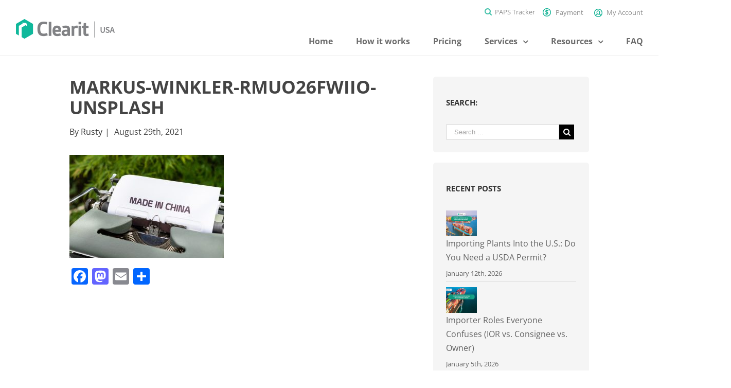

--- FILE ---
content_type: text/html; charset=UTF-8
request_url: https://clearitusa.com/outlook-us-china-trade-2021/markus-winkler-rmuo26fwiio-unsplash/
body_size: 22479
content:
<!DOCTYPE html>
<html class="" lang="en-US" prefix="og: http://ogp.me/ns# fb: http://ogp.me/ns/fb#">
<head>
	<meta http-equiv="X-UA-Compatible" content="IE=edge" />
	<meta http-equiv="Content-Type" content="text/html; charset=utf-8"/>
	<meta name="viewport" content="width=device-width, initial-scale=1" />
	<meta name='robots' content='index, follow, max-image-preview:large, max-snippet:-1, max-video-preview:-1' />
	<!-- Start VWO Common Smartcode -->
	<script data-cfasync="false" nowprocket type='text/javascript'>
		var _vwo_clicks = 10;
	</script>
	<!-- End VWO Common Smartcode -->
		<!-- Start VWO Async SmartCode -->
	<link rel="preconnect" href="https://dev.visualwebsiteoptimizer.com" />
	<script data-cfasync="false" nowprocket type='text/javascript' id='vwoCode'>
	/* Fix: wp-rocket (application/ld+json) */
	window._vwo_code || (function() {
	var account_id= 839087,
	version = 2.0,
	settings_tolerance= 2000,
	library_tolerance= 2500,
	use_existing_jquery= false,
	hide_element='body',
	hide_element_style = 'opacity:0 !important;filter:alpha(opacity=0) !important;background:none !important',
	/* DO NOT EDIT BELOW THIS LINE */
	f=false,w=window,d=document,v=d.querySelector('#vwoCode'),cK='_vwo_'+account_id+'_settings',cc={};try{var c=JSON.parse(localStorage.getItem('_vwo_'+account_id+'_config'));cc=c&&typeof c==='object'?c:{}}catch(e){}var stT=cc.stT==='session'?w.sessionStorage:w.localStorage;code={use_existing_jquery:function(){return typeof use_existing_jquery!=='undefined'?use_existing_jquery:undefined},library_tolerance:function(){return typeof library_tolerance!=='undefined'?library_tolerance:undefined},settings_tolerance:function(){return cc.sT||settings_tolerance},hide_element_style:function(){return'{'+(cc.hES||hide_element_style)+'}'},hide_element:function(){return typeof cc.hE==='string'?cc.hE:hide_element},getVersion:function(){return version},finish:function(){if(!f){f=true;var e=d.getElementById('_vis_opt_path_hides');if(e)e.parentNode.removeChild(e)}},finished:function(){return f},load:function(e){var t=this.getSettings(),n=d.createElement('script'),i=this;if(t){n.textContent=t;d.getElementsByTagName('head')[0].appendChild(n);if(!w.VWO||VWO.caE){stT.removeItem(cK);i.load(e)}}else{n.fetchPriority='high';n.src=e;n.type='text/javascript';n.onerror=function(){_vwo_code.finish()};d.getElementsByTagName('head')[0].appendChild(n)}},getSettings:function(){try{var e=stT.getItem(cK);if(!e){return}e=JSON.parse(e);if(Date.now()>e.e){stT.removeItem(cK);return}return e.s}catch(e){return}},init:function(){if(d.URL.indexOf('__vwo_disable__')>-1)return;var e=this.settings_tolerance();w._vwo_settings_timer=setTimeout(function(){_vwo_code.finish();stT.removeItem(cK)},e);var t=d.currentScript,n=d.createElement('style'),i=this.hide_element(),r=t&&!t.async&&i?i+this.hide_element_style():'',c=d.getElementsByTagName('head')[0];n.setAttribute('id','_vis_opt_path_hides');v&&n.setAttribute('nonce',v.nonce);n.setAttribute('type','text/css');if(n.styleSheet)n.styleSheet.cssText=r;else n.appendChild(d.createTextNode(r));c.appendChild(n);this.load('https://dev.visualwebsiteoptimizer.com/j.php?a='+account_id+'&u='+encodeURIComponent(d.URL)+'&vn='+version)}};w._vwo_code=code;code.init();})();
	</script>
	<!-- End VWO Async SmartCode -->
	
	<!-- This site is optimized with the Yoast SEO plugin v21.5 - https://yoast.com/wordpress/plugins/seo/ -->
	<title>markus-winkler-RMuO26fWiio-unsplash | Clearit USA</title>
	<link rel="canonical" href="https://clearitusa.com/outlook-us-china-trade-2021/markus-winkler-rmuo26fwiio-unsplash/" />
	<meta property="og:locale" content="en_US" />
	<meta property="og:type" content="article" />
	<meta property="og:title" content="markus-winkler-RMuO26fWiio-unsplash | Clearit USA" />
	<meta property="og:url" content="https://clearitusa.com/outlook-us-china-trade-2021/markus-winkler-rmuo26fwiio-unsplash/" />
	<meta property="og:site_name" content="Clearit USA" />
	<meta property="article:modified_time" content="2021-08-29T15:12:22+00:00" />
	<meta property="og:image" content="https://clearitusa.com/outlook-us-china-trade-2021/markus-winkler-rmuo26fwiio-unsplash" />
	<meta property="og:image:width" content="3999" />
	<meta property="og:image:height" content="2666" />
	<meta property="og:image:type" content="image/jpeg" />
	<meta name="twitter:card" content="summary_large_image" />
	<script type="application/ld+json" class="yoast-schema-graph">{"@context":"https://schema.org","@graph":[{"@type":"WebPage","@id":"https://clearitusa.com/outlook-us-china-trade-2021/markus-winkler-rmuo26fwiio-unsplash/","url":"https://clearitusa.com/outlook-us-china-trade-2021/markus-winkler-rmuo26fwiio-unsplash/","name":"markus-winkler-RMuO26fWiio-unsplash | Clearit USA","isPartOf":{"@id":"https://clearitusa.com/#website"},"primaryImageOfPage":{"@id":"https://clearitusa.com/outlook-us-china-trade-2021/markus-winkler-rmuo26fwiio-unsplash/#primaryimage"},"image":{"@id":"https://clearitusa.com/outlook-us-china-trade-2021/markus-winkler-rmuo26fwiio-unsplash/#primaryimage"},"thumbnailUrl":"https://clearitusa.com/wp-content/uploads/2021/08/markus-winkler-RMuO26fWiio-unsplash.jpg","datePublished":"2021-08-29T15:12:09+00:00","dateModified":"2021-08-29T15:12:22+00:00","breadcrumb":{"@id":"https://clearitusa.com/outlook-us-china-trade-2021/markus-winkler-rmuo26fwiio-unsplash/#breadcrumb"},"inLanguage":"en-US","potentialAction":[{"@type":"ReadAction","target":["https://clearitusa.com/outlook-us-china-trade-2021/markus-winkler-rmuo26fwiio-unsplash/"]}]},{"@type":"ImageObject","inLanguage":"en-US","@id":"https://clearitusa.com/outlook-us-china-trade-2021/markus-winkler-rmuo26fwiio-unsplash/#primaryimage","url":"https://clearitusa.com/wp-content/uploads/2021/08/markus-winkler-RMuO26fWiio-unsplash.jpg","contentUrl":"https://clearitusa.com/wp-content/uploads/2021/08/markus-winkler-RMuO26fWiio-unsplash.jpg","width":3999,"height":2666},{"@type":"BreadcrumbList","@id":"https://clearitusa.com/outlook-us-china-trade-2021/markus-winkler-rmuo26fwiio-unsplash/#breadcrumb","itemListElement":[{"@type":"ListItem","position":1,"name":"Home","item":"https://clearitusa.com/"},{"@type":"ListItem","position":2,"name":"Outlook on US-China Trade: 2021","item":"https://clearitusa.com/outlook-us-china-trade-2021/"},{"@type":"ListItem","position":3,"name":"markus-winkler-RMuO26fWiio-unsplash"}]},{"@type":"WebSite","@id":"https://clearitusa.com/#website","url":"https://clearitusa.com/","name":"Clearit USA","description":"The Simple Border Solution","publisher":{"@id":"https://clearitusa.com/#organization"},"potentialAction":[{"@type":"SearchAction","target":{"@type":"EntryPoint","urlTemplate":"https://clearitusa.com/?s={search_term_string}"},"query-input":"required name=search_term_string"}],"inLanguage":"en-US"},{"@type":"Organization","@id":"https://clearitusa.com/#organization","name":"Clearit USA","url":"https://clearitusa.com/","logo":{"@type":"ImageObject","inLanguage":"en-US","@id":"https://clearitusa.com/#/schema/logo/image/","url":"https://clearitusa.com/wp-content/uploads/2018/10/clearit-usa_logo.png","contentUrl":"https://clearitusa.com/wp-content/uploads/2018/10/clearit-usa_logo.png","width":400,"height":300,"caption":"Clearit USA"},"image":{"@id":"https://clearitusa.com/#/schema/logo/image/"}}]}</script>
	<!-- / Yoast SEO plugin. -->


<link rel='dns-prefetch' href='//static.addtoany.com' />
<link rel="alternate" type="application/rss+xml" title="Clearit USA &raquo; Feed" href="https://clearitusa.com/feed/" />
<link rel="alternate" type="application/rss+xml" title="Clearit USA &raquo; Comments Feed" href="https://clearitusa.com/comments/feed/" />
					<link rel="shortcut icon" href="https://clearitusa.com/wp-content/uploads/2018/05/favicon-16x16.png" type="image/x-icon" />
		
		
		
					<!-- For iPad -->
			<link rel="apple-touch-icon" sizes="72x72" href="https://clearitusa.com/wp-content/uploads/2018/05/apple-touch-icon.png">
		
				
		<meta property="og:title" content="markus-winkler-RMuO26fWiio-unsplash"/>
		<meta property="og:type" content="article"/>
		<meta property="og:url" content="https://clearitusa.com/outlook-us-china-trade-2021/markus-winkler-rmuo26fwiio-unsplash/"/>
		<meta property="og:site_name" content="Clearit USA"/>
		<meta property="og:description" content=""/>

									<meta property="og:image" content="https://clearitusa.com/wp-content/uploads/2018/04/logo-dark-clear.png"/>
							<script type="text/javascript">
window._wpemojiSettings = {"baseUrl":"https:\/\/s.w.org\/images\/core\/emoji\/14.0.0\/72x72\/","ext":".png","svgUrl":"https:\/\/s.w.org\/images\/core\/emoji\/14.0.0\/svg\/","svgExt":".svg","source":{"concatemoji":"https:\/\/clearitusa.com\/wp-includes\/js\/wp-emoji-release.min.js?ver=72b99415d6897581d21c15b9398f050a"}};
/*! This file is auto-generated */
!function(i,n){var o,s,e;function c(e){try{var t={supportTests:e,timestamp:(new Date).valueOf()};sessionStorage.setItem(o,JSON.stringify(t))}catch(e){}}function p(e,t,n){e.clearRect(0,0,e.canvas.width,e.canvas.height),e.fillText(t,0,0);var t=new Uint32Array(e.getImageData(0,0,e.canvas.width,e.canvas.height).data),r=(e.clearRect(0,0,e.canvas.width,e.canvas.height),e.fillText(n,0,0),new Uint32Array(e.getImageData(0,0,e.canvas.width,e.canvas.height).data));return t.every(function(e,t){return e===r[t]})}function u(e,t,n){switch(t){case"flag":return n(e,"\ud83c\udff3\ufe0f\u200d\u26a7\ufe0f","\ud83c\udff3\ufe0f\u200b\u26a7\ufe0f")?!1:!n(e,"\ud83c\uddfa\ud83c\uddf3","\ud83c\uddfa\u200b\ud83c\uddf3")&&!n(e,"\ud83c\udff4\udb40\udc67\udb40\udc62\udb40\udc65\udb40\udc6e\udb40\udc67\udb40\udc7f","\ud83c\udff4\u200b\udb40\udc67\u200b\udb40\udc62\u200b\udb40\udc65\u200b\udb40\udc6e\u200b\udb40\udc67\u200b\udb40\udc7f");case"emoji":return!n(e,"\ud83e\udef1\ud83c\udffb\u200d\ud83e\udef2\ud83c\udfff","\ud83e\udef1\ud83c\udffb\u200b\ud83e\udef2\ud83c\udfff")}return!1}function f(e,t,n){var r="undefined"!=typeof WorkerGlobalScope&&self instanceof WorkerGlobalScope?new OffscreenCanvas(300,150):i.createElement("canvas"),a=r.getContext("2d",{willReadFrequently:!0}),o=(a.textBaseline="top",a.font="600 32px Arial",{});return e.forEach(function(e){o[e]=t(a,e,n)}),o}function t(e){var t=i.createElement("script");t.src=e,t.defer=!0,i.head.appendChild(t)}"undefined"!=typeof Promise&&(o="wpEmojiSettingsSupports",s=["flag","emoji"],n.supports={everything:!0,everythingExceptFlag:!0},e=new Promise(function(e){i.addEventListener("DOMContentLoaded",e,{once:!0})}),new Promise(function(t){var n=function(){try{var e=JSON.parse(sessionStorage.getItem(o));if("object"==typeof e&&"number"==typeof e.timestamp&&(new Date).valueOf()<e.timestamp+604800&&"object"==typeof e.supportTests)return e.supportTests}catch(e){}return null}();if(!n){if("undefined"!=typeof Worker&&"undefined"!=typeof OffscreenCanvas&&"undefined"!=typeof URL&&URL.createObjectURL&&"undefined"!=typeof Blob)try{var e="postMessage("+f.toString()+"("+[JSON.stringify(s),u.toString(),p.toString()].join(",")+"));",r=new Blob([e],{type:"text/javascript"}),a=new Worker(URL.createObjectURL(r),{name:"wpTestEmojiSupports"});return void(a.onmessage=function(e){c(n=e.data),a.terminate(),t(n)})}catch(e){}c(n=f(s,u,p))}t(n)}).then(function(e){for(var t in e)n.supports[t]=e[t],n.supports.everything=n.supports.everything&&n.supports[t],"flag"!==t&&(n.supports.everythingExceptFlag=n.supports.everythingExceptFlag&&n.supports[t]);n.supports.everythingExceptFlag=n.supports.everythingExceptFlag&&!n.supports.flag,n.DOMReady=!1,n.readyCallback=function(){n.DOMReady=!0}}).then(function(){return e}).then(function(){var e;n.supports.everything||(n.readyCallback(),(e=n.source||{}).concatemoji?t(e.concatemoji):e.wpemoji&&e.twemoji&&(t(e.twemoji),t(e.wpemoji)))}))}((window,document),window._wpemojiSettings);
</script>
<style type="text/css">
img.wp-smiley,
img.emoji {
	display: inline !important;
	border: none !important;
	box-shadow: none !important;
	height: 1em !important;
	width: 1em !important;
	margin: 0 0.07em !important;
	vertical-align: -0.1em !important;
	background: none !important;
	padding: 0 !important;
}
</style>
	<link rel='stylesheet' id='wp-block-library-css' href='https://clearitusa.com/wp-includes/css/dist/block-library/style.min.css?ver=72b99415d6897581d21c15b9398f050a' type='text/css' media='all' />
<style id='classic-theme-styles-inline-css' type='text/css'>
/*! This file is auto-generated */
.wp-block-button__link{color:#fff;background-color:#32373c;border-radius:9999px;box-shadow:none;text-decoration:none;padding:calc(.667em + 2px) calc(1.333em + 2px);font-size:1.125em}.wp-block-file__button{background:#32373c;color:#fff;text-decoration:none}
</style>
<style id='global-styles-inline-css' type='text/css'>
body{--wp--preset--color--black: #000000;--wp--preset--color--cyan-bluish-gray: #abb8c3;--wp--preset--color--white: #ffffff;--wp--preset--color--pale-pink: #f78da7;--wp--preset--color--vivid-red: #cf2e2e;--wp--preset--color--luminous-vivid-orange: #ff6900;--wp--preset--color--luminous-vivid-amber: #fcb900;--wp--preset--color--light-green-cyan: #7bdcb5;--wp--preset--color--vivid-green-cyan: #00d084;--wp--preset--color--pale-cyan-blue: #8ed1fc;--wp--preset--color--vivid-cyan-blue: #0693e3;--wp--preset--color--vivid-purple: #9b51e0;--wp--preset--gradient--vivid-cyan-blue-to-vivid-purple: linear-gradient(135deg,rgba(6,147,227,1) 0%,rgb(155,81,224) 100%);--wp--preset--gradient--light-green-cyan-to-vivid-green-cyan: linear-gradient(135deg,rgb(122,220,180) 0%,rgb(0,208,130) 100%);--wp--preset--gradient--luminous-vivid-amber-to-luminous-vivid-orange: linear-gradient(135deg,rgba(252,185,0,1) 0%,rgba(255,105,0,1) 100%);--wp--preset--gradient--luminous-vivid-orange-to-vivid-red: linear-gradient(135deg,rgba(255,105,0,1) 0%,rgb(207,46,46) 100%);--wp--preset--gradient--very-light-gray-to-cyan-bluish-gray: linear-gradient(135deg,rgb(238,238,238) 0%,rgb(169,184,195) 100%);--wp--preset--gradient--cool-to-warm-spectrum: linear-gradient(135deg,rgb(74,234,220) 0%,rgb(151,120,209) 20%,rgb(207,42,186) 40%,rgb(238,44,130) 60%,rgb(251,105,98) 80%,rgb(254,248,76) 100%);--wp--preset--gradient--blush-light-purple: linear-gradient(135deg,rgb(255,206,236) 0%,rgb(152,150,240) 100%);--wp--preset--gradient--blush-bordeaux: linear-gradient(135deg,rgb(254,205,165) 0%,rgb(254,45,45) 50%,rgb(107,0,62) 100%);--wp--preset--gradient--luminous-dusk: linear-gradient(135deg,rgb(255,203,112) 0%,rgb(199,81,192) 50%,rgb(65,88,208) 100%);--wp--preset--gradient--pale-ocean: linear-gradient(135deg,rgb(255,245,203) 0%,rgb(182,227,212) 50%,rgb(51,167,181) 100%);--wp--preset--gradient--electric-grass: linear-gradient(135deg,rgb(202,248,128) 0%,rgb(113,206,126) 100%);--wp--preset--gradient--midnight: linear-gradient(135deg,rgb(2,3,129) 0%,rgb(40,116,252) 100%);--wp--preset--font-size--small: 13px;--wp--preset--font-size--medium: 20px;--wp--preset--font-size--large: 36px;--wp--preset--font-size--x-large: 42px;--wp--preset--spacing--20: 0.44rem;--wp--preset--spacing--30: 0.67rem;--wp--preset--spacing--40: 1rem;--wp--preset--spacing--50: 1.5rem;--wp--preset--spacing--60: 2.25rem;--wp--preset--spacing--70: 3.38rem;--wp--preset--spacing--80: 5.06rem;--wp--preset--shadow--natural: 6px 6px 9px rgba(0, 0, 0, 0.2);--wp--preset--shadow--deep: 12px 12px 50px rgba(0, 0, 0, 0.4);--wp--preset--shadow--sharp: 6px 6px 0px rgba(0, 0, 0, 0.2);--wp--preset--shadow--outlined: 6px 6px 0px -3px rgba(255, 255, 255, 1), 6px 6px rgba(0, 0, 0, 1);--wp--preset--shadow--crisp: 6px 6px 0px rgba(0, 0, 0, 1);}:where(.is-layout-flex){gap: 0.5em;}:where(.is-layout-grid){gap: 0.5em;}body .is-layout-flow > .alignleft{float: left;margin-inline-start: 0;margin-inline-end: 2em;}body .is-layout-flow > .alignright{float: right;margin-inline-start: 2em;margin-inline-end: 0;}body .is-layout-flow > .aligncenter{margin-left: auto !important;margin-right: auto !important;}body .is-layout-constrained > .alignleft{float: left;margin-inline-start: 0;margin-inline-end: 2em;}body .is-layout-constrained > .alignright{float: right;margin-inline-start: 2em;margin-inline-end: 0;}body .is-layout-constrained > .aligncenter{margin-left: auto !important;margin-right: auto !important;}body .is-layout-constrained > :where(:not(.alignleft):not(.alignright):not(.alignfull)){max-width: var(--wp--style--global--content-size);margin-left: auto !important;margin-right: auto !important;}body .is-layout-constrained > .alignwide{max-width: var(--wp--style--global--wide-size);}body .is-layout-flex{display: flex;}body .is-layout-flex{flex-wrap: wrap;align-items: center;}body .is-layout-flex > *{margin: 0;}body .is-layout-grid{display: grid;}body .is-layout-grid > *{margin: 0;}:where(.wp-block-columns.is-layout-flex){gap: 2em;}:where(.wp-block-columns.is-layout-grid){gap: 2em;}:where(.wp-block-post-template.is-layout-flex){gap: 1.25em;}:where(.wp-block-post-template.is-layout-grid){gap: 1.25em;}.has-black-color{color: var(--wp--preset--color--black) !important;}.has-cyan-bluish-gray-color{color: var(--wp--preset--color--cyan-bluish-gray) !important;}.has-white-color{color: var(--wp--preset--color--white) !important;}.has-pale-pink-color{color: var(--wp--preset--color--pale-pink) !important;}.has-vivid-red-color{color: var(--wp--preset--color--vivid-red) !important;}.has-luminous-vivid-orange-color{color: var(--wp--preset--color--luminous-vivid-orange) !important;}.has-luminous-vivid-amber-color{color: var(--wp--preset--color--luminous-vivid-amber) !important;}.has-light-green-cyan-color{color: var(--wp--preset--color--light-green-cyan) !important;}.has-vivid-green-cyan-color{color: var(--wp--preset--color--vivid-green-cyan) !important;}.has-pale-cyan-blue-color{color: var(--wp--preset--color--pale-cyan-blue) !important;}.has-vivid-cyan-blue-color{color: var(--wp--preset--color--vivid-cyan-blue) !important;}.has-vivid-purple-color{color: var(--wp--preset--color--vivid-purple) !important;}.has-black-background-color{background-color: var(--wp--preset--color--black) !important;}.has-cyan-bluish-gray-background-color{background-color: var(--wp--preset--color--cyan-bluish-gray) !important;}.has-white-background-color{background-color: var(--wp--preset--color--white) !important;}.has-pale-pink-background-color{background-color: var(--wp--preset--color--pale-pink) !important;}.has-vivid-red-background-color{background-color: var(--wp--preset--color--vivid-red) !important;}.has-luminous-vivid-orange-background-color{background-color: var(--wp--preset--color--luminous-vivid-orange) !important;}.has-luminous-vivid-amber-background-color{background-color: var(--wp--preset--color--luminous-vivid-amber) !important;}.has-light-green-cyan-background-color{background-color: var(--wp--preset--color--light-green-cyan) !important;}.has-vivid-green-cyan-background-color{background-color: var(--wp--preset--color--vivid-green-cyan) !important;}.has-pale-cyan-blue-background-color{background-color: var(--wp--preset--color--pale-cyan-blue) !important;}.has-vivid-cyan-blue-background-color{background-color: var(--wp--preset--color--vivid-cyan-blue) !important;}.has-vivid-purple-background-color{background-color: var(--wp--preset--color--vivid-purple) !important;}.has-black-border-color{border-color: var(--wp--preset--color--black) !important;}.has-cyan-bluish-gray-border-color{border-color: var(--wp--preset--color--cyan-bluish-gray) !important;}.has-white-border-color{border-color: var(--wp--preset--color--white) !important;}.has-pale-pink-border-color{border-color: var(--wp--preset--color--pale-pink) !important;}.has-vivid-red-border-color{border-color: var(--wp--preset--color--vivid-red) !important;}.has-luminous-vivid-orange-border-color{border-color: var(--wp--preset--color--luminous-vivid-orange) !important;}.has-luminous-vivid-amber-border-color{border-color: var(--wp--preset--color--luminous-vivid-amber) !important;}.has-light-green-cyan-border-color{border-color: var(--wp--preset--color--light-green-cyan) !important;}.has-vivid-green-cyan-border-color{border-color: var(--wp--preset--color--vivid-green-cyan) !important;}.has-pale-cyan-blue-border-color{border-color: var(--wp--preset--color--pale-cyan-blue) !important;}.has-vivid-cyan-blue-border-color{border-color: var(--wp--preset--color--vivid-cyan-blue) !important;}.has-vivid-purple-border-color{border-color: var(--wp--preset--color--vivid-purple) !important;}.has-vivid-cyan-blue-to-vivid-purple-gradient-background{background: var(--wp--preset--gradient--vivid-cyan-blue-to-vivid-purple) !important;}.has-light-green-cyan-to-vivid-green-cyan-gradient-background{background: var(--wp--preset--gradient--light-green-cyan-to-vivid-green-cyan) !important;}.has-luminous-vivid-amber-to-luminous-vivid-orange-gradient-background{background: var(--wp--preset--gradient--luminous-vivid-amber-to-luminous-vivid-orange) !important;}.has-luminous-vivid-orange-to-vivid-red-gradient-background{background: var(--wp--preset--gradient--luminous-vivid-orange-to-vivid-red) !important;}.has-very-light-gray-to-cyan-bluish-gray-gradient-background{background: var(--wp--preset--gradient--very-light-gray-to-cyan-bluish-gray) !important;}.has-cool-to-warm-spectrum-gradient-background{background: var(--wp--preset--gradient--cool-to-warm-spectrum) !important;}.has-blush-light-purple-gradient-background{background: var(--wp--preset--gradient--blush-light-purple) !important;}.has-blush-bordeaux-gradient-background{background: var(--wp--preset--gradient--blush-bordeaux) !important;}.has-luminous-dusk-gradient-background{background: var(--wp--preset--gradient--luminous-dusk) !important;}.has-pale-ocean-gradient-background{background: var(--wp--preset--gradient--pale-ocean) !important;}.has-electric-grass-gradient-background{background: var(--wp--preset--gradient--electric-grass) !important;}.has-midnight-gradient-background{background: var(--wp--preset--gradient--midnight) !important;}.has-small-font-size{font-size: var(--wp--preset--font-size--small) !important;}.has-medium-font-size{font-size: var(--wp--preset--font-size--medium) !important;}.has-large-font-size{font-size: var(--wp--preset--font-size--large) !important;}.has-x-large-font-size{font-size: var(--wp--preset--font-size--x-large) !important;}
.wp-block-navigation a:where(:not(.wp-element-button)){color: inherit;}
:where(.wp-block-post-template.is-layout-flex){gap: 1.25em;}:where(.wp-block-post-template.is-layout-grid){gap: 1.25em;}
:where(.wp-block-columns.is-layout-flex){gap: 2em;}:where(.wp-block-columns.is-layout-grid){gap: 2em;}
.wp-block-pullquote{font-size: 1.5em;line-height: 1.6;}
</style>
<link rel='stylesheet' id='contact-form-7-css' href='https://clearitusa.com/wp-content/plugins/contact-form-7/includes/css/styles.css?ver=5.8.2' type='text/css' media='all' />
<link rel='stylesheet' id='avada-stylesheet-css' href='https://clearitusa.com/wp-content/themes/Avada/assets/css/style.min.css?ver=5.4.2' type='text/css' media='all' />
<link rel='stylesheet' id='child-style-css' href='https://clearitusa.com/wp-content/themes/Avada-Child-Theme/style.css?ver=72b99415d6897581d21c15b9398f050a' type='text/css' media='all' />
<!--[if lte IE 9]>
<link rel='stylesheet' id='avada-IE-fontawesome-css' href='https://clearitusa.com/wp-content/themes/Avada/includes/lib/assets/fonts/fontawesome/font-awesome.css?ver=5.4.2' type='text/css' media='all' />
<![endif]-->
<!--[if IE]>
<link rel='stylesheet' id='avada-IE-css' href='https://clearitusa.com/wp-content/themes/Avada/assets/css/ie.css?ver=5.4.2' type='text/css' media='all' />
<![endif]-->
<link rel='stylesheet' id='js_composer_custom_css-css' href='//clearitusa.com/wp-content/uploads/js_composer/custom.css?ver=7.1' type='text/css' media='all' />
<link rel='stylesheet' id='fusion-dynamic-css-css' href='https://clearitusa.com/wp-content/uploads/fusion-styles/fusion-7851.css?timestamp=1769103210&#038;ver=72b99415d6897581d21c15b9398f050a' type='text/css' media='all' />
<link rel='stylesheet' id='addtoany-css' href='https://clearitusa.com/wp-content/plugins/add-to-any/addtoany.min.css?ver=1.16' type='text/css' media='all' />
<script id="addtoany-core-js-before" type="text/javascript">
window.a2a_config=window.a2a_config||{};a2a_config.callbacks=[];a2a_config.overlays=[];a2a_config.templates={};
</script>
<script type='text/javascript' async src='https://static.addtoany.com/menu/page.js' id='addtoany-core-js'></script>
<script type='text/javascript' src='https://clearitusa.com/wp-includes/js/jquery/jquery.min.js?ver=3.7.0' id='jquery-core-js'></script>
<script type='text/javascript' src='https://clearitusa.com/wp-includes/js/jquery/jquery-migrate.min.js?ver=3.4.1' id='jquery-migrate-js'></script>
<script type='text/javascript' async src='https://clearitusa.com/wp-content/plugins/add-to-any/addtoany.min.js?ver=1.1' id='addtoany-jquery-js'></script>
<script></script><link rel="https://api.w.org/" href="https://clearitusa.com/wp-json/" /><link rel="alternate" type="application/json" href="https://clearitusa.com/wp-json/wp/v2/media/7851" /><link rel="EditURI" type="application/rsd+xml" title="RSD" href="https://clearitusa.com/xmlrpc.php?rsd" />
<link rel='shortlink' href='https://clearitusa.com/?p=7851' />
<link rel="alternate" type="application/json+oembed" href="https://clearitusa.com/wp-json/oembed/1.0/embed?url=https%3A%2F%2Fclearitusa.com%2Foutlook-us-china-trade-2021%2Fmarkus-winkler-rmuo26fwiio-unsplash%2F" />
<link rel="alternate" type="text/xml+oembed" href="https://clearitusa.com/wp-json/oembed/1.0/embed?url=https%3A%2F%2Fclearitusa.com%2Foutlook-us-china-trade-2021%2Fmarkus-winkler-rmuo26fwiio-unsplash%2F&#038;format=xml" />
<!-- Markup (JSON-LD) structured in schema.org ver.4.1.7 START -->
<script type="application/ld+json">
{
    "@context": "http://schema.org",
    "@type": "Organization",
    "name": "Clearit USA",
    "url": "https://clearitusa.com",
    "logo": "https://clearitusa.com/wp-content/uploads/2016/09/clear_it_light.png",
    "contactPoint": [
        {
            "@type": "ContactPoint",
            "telephone": "+1-844-999-9777",
            "contactType": "customer service",
            "email": "info@clearitusa.com",
            "areaServed": [
                "US"
            ],
            "availableLanguage": [
                "English"
            ]
        }
    ],
    "sameAs": [
        "https://www.facebook.com/Clearitusa",
        "https://twitter.com/ClearitUSA"
    ]
}
</script>
<script type="application/ld+json">
{
    "@context": "http://schema.org",
    "@type": "WebSite",
    "name": "Clearit USA",
    "alternateName": "Clearit USA",
    "url": "https://clearitusa.com"
}
</script>
<!-- Markup (JSON-LD) structured in schema.org END -->
<meta name="generator" content="Powered by WPBakery Page Builder - drag and drop page builder for WordPress."/>
<meta name="generator" content="Powered by Slider Revolution 6.6.18 - responsive, Mobile-Friendly Slider Plugin for WordPress with comfortable drag and drop interface." />
		<script>function setREVStartSize(e){
			//window.requestAnimationFrame(function() {
				window.RSIW = window.RSIW===undefined ? window.innerWidth : window.RSIW;
				window.RSIH = window.RSIH===undefined ? window.innerHeight : window.RSIH;
				try {
					var pw = document.getElementById(e.c).parentNode.offsetWidth,
						newh;
					pw = pw===0 || isNaN(pw) || (e.l=="fullwidth" || e.layout=="fullwidth") ? window.RSIW : pw;
					e.tabw = e.tabw===undefined ? 0 : parseInt(e.tabw);
					e.thumbw = e.thumbw===undefined ? 0 : parseInt(e.thumbw);
					e.tabh = e.tabh===undefined ? 0 : parseInt(e.tabh);
					e.thumbh = e.thumbh===undefined ? 0 : parseInt(e.thumbh);
					e.tabhide = e.tabhide===undefined ? 0 : parseInt(e.tabhide);
					e.thumbhide = e.thumbhide===undefined ? 0 : parseInt(e.thumbhide);
					e.mh = e.mh===undefined || e.mh=="" || e.mh==="auto" ? 0 : parseInt(e.mh,0);
					if(e.layout==="fullscreen" || e.l==="fullscreen")
						newh = Math.max(e.mh,window.RSIH);
					else{
						e.gw = Array.isArray(e.gw) ? e.gw : [e.gw];
						for (var i in e.rl) if (e.gw[i]===undefined || e.gw[i]===0) e.gw[i] = e.gw[i-1];
						e.gh = e.el===undefined || e.el==="" || (Array.isArray(e.el) && e.el.length==0)? e.gh : e.el;
						e.gh = Array.isArray(e.gh) ? e.gh : [e.gh];
						for (var i in e.rl) if (e.gh[i]===undefined || e.gh[i]===0) e.gh[i] = e.gh[i-1];
											
						var nl = new Array(e.rl.length),
							ix = 0,
							sl;
						e.tabw = e.tabhide>=pw ? 0 : e.tabw;
						e.thumbw = e.thumbhide>=pw ? 0 : e.thumbw;
						e.tabh = e.tabhide>=pw ? 0 : e.tabh;
						e.thumbh = e.thumbhide>=pw ? 0 : e.thumbh;
						for (var i in e.rl) nl[i] = e.rl[i]<window.RSIW ? 0 : e.rl[i];
						sl = nl[0];
						for (var i in nl) if (sl>nl[i] && nl[i]>0) { sl = nl[i]; ix=i;}
						var m = pw>(e.gw[ix]+e.tabw+e.thumbw) ? 1 : (pw-(e.tabw+e.thumbw)) / (e.gw[ix]);
						newh =  (e.gh[ix] * m) + (e.tabh + e.thumbh);
					}
					var el = document.getElementById(e.c);
					if (el!==null && el) el.style.height = newh+"px";
					el = document.getElementById(e.c+"_wrapper");
					if (el!==null && el) {
						el.style.height = newh+"px";
						el.style.display = "block";
					}
				} catch(e){
					console.log("Failure at Presize of Slider:" + e)
				}
			//});
		  };</script>
		<style type="text/css" id="wp-custom-css">
			

.no_fee_button {
    margin-bottom: 0px !important;
}
.rev_slider p, .rev_slider h4 {
    margin-top: 0 !important;
}


@media (min-width: 900px) {
#searchmodal .modal-dialog {
	    width: 943px;
}
}


.modal-body{
padding-top: 30px;
	height: 550px;
}
#searchmodal  .close {
position: absolute;
    right: -12px;
    z-index: 9999;
    font-size: 31px;
    color: #fff;
    opacity: 1;
    top: -15px;
    background: #0fa68b;
    width: 30px;
    height: 30px;
    border-radius: 50%;
}

#main{
	padding-top: 0px !important;
}

#main .fusion-row  .vc_section-has-fill{
	padding-top: 0px !important;
}
 

.wpb_wrapper .becomeBtn button{
	background: #66c3ae !important;
	color: white !important;
font-family: Poppins , sans-serif;
}

.wpb_wrapper .aboutBtn button{
	color: #66c3ae !important;
	background: white !important;
	font-family: 'Poppins', sans-serif;
}


.wpb_wrapper .bookDemoBtn button{
	background: #66c3ae !important;
	color: white !important;
}


 .wpb_wrapper .productCol1 {
	background: #2422220d !important;
	padding: 8px;
	border-radius: 10px;
}


.wpb_wrapper .productCol1 
.wpb_wrapper{
	display: flex !important;
	align-items: center !important;
}

.wpb_wrapper .productCol1 
.vc_icon_element-align-left , .wpb_wrapper .productCol1   .wpb_content_element{
	   margin: 0px !important;
    padding: 0px !important;
}

.truckRow .vc_column-inner{
	height: 230px !important;
}

.truckRow{
	background-size: 110% auto !important;
	    background-position: center !important;
    background-repeat: no-repeat !important;
}

.map_p .wpb_wrapper .wpb_content_element p{
	width: 600px;
  margin: auto;
}

.offer_p .wpb_wrapper .wpb_content_element p{
	width: 600px;
  margin: auto;
}

.steps .wpb_wrapper{
	display: flex;
  align-items: center;
/* 	justify-content: center; */
 	gap : 15px;
}

.steps .wpb_wrapper h3{
	display: flex;
  align-items: center;
 	gap : 15px;
}

.steps .steps1{
	text-align: center;
	color: #FFF;
	font-size: 16px;
	font-weight: 500;
}

.steps .wpb_wrapper .steps1 .wpb_wrapper{
	    background: #10b99c !important;
    padding: 12px 25px 12px 25px;
    border-radius: 50%;
	border: 5px solid #d0f7f2;
}

.steps .wpb_wrapper .steps1 h3{
	font-size: 20px;
    text-align: center;
    padding: 2px;
	color: white;
}


.becomePartnerBtn2 button{
	 background: #10b99c !important;
	color: #fff !important;
}

.wpb_wrapper .singleUser .vc_column-inner{
		padding: 15px;
    background: #ffffff;
    box-shadow: 1px 2px #00000038;
    border-radius: 16px;
	width: 450px;
}

.wpb_wrapper .singleUser .wpb_wrapper {
	display: flex;
    align-items: center;
    gap: 40px;
}

.singleUser .wpb_wrapper img{
	max-width: 60% !important;
}
.wpb_wrapper .singleUser .wpb_wrapper div{
	margin-bottom: 0px;
}

.wpb_wrapper .singleUserBox1 .vc_column-inner{
	background: #f1f1f1 !important;
	 box-shadow: 0px 0px !important;
}

.wpb_wrapper .singleUserBox2 .vc_column-inner{
	background: #f1f1f1 !important;
	 box-shadow: 0px 0px !important;
}

#main #content .vc_column-inner .fa-check-circle{
	color: #10b99c !important;
}

.sub_image img{
	    max-width: 70%;
    position: relative;
    right: -25%;
}

.sub_image .vc_column-inner{
		background-size: cover;
    background-position: center;
    background-repeat: no-repeat;
}


.cardRows .cards .wpb_wrapper{
	width: 250px !important;
	background: #ffffff !important;
	margin: auto !important;
	border-radius: 20px !important;
	box-shadow: 0 4px 8px 0 rgba(0, 0, 0, 0.2), 0 6px 20px 0 rgba(0, 0, 0, 0.19);
}

.cardRows .cards .wpb_wrapper figure{
	box-shadow: none !important;
}

.cardRows .cards .wpb_wrapper .wpb_text_column p{
	padding: 12px !important;
}
.cardRows .cards .wpb_wrapper .wpb_text_column .wpb_wrapper{
		box-shadow: none !important;

}

.cardRows .cards .wpb_wrapper .wpb_single_image img{
	max-width: 70% !important;
	position: relative !important;
  margin-top: -20% !important;
}

.cardRows .cards .vc_column-inner h3{
	font-size: 24px !important;
}

.cardRows .cards .wpb_wrapper .wpb_single_image{
	  margin: 4px !important;
}

.cardRows .cards .wpb_wrapper h3{
	  margin: 0px !important;
}

.flip_line{
	    background-position: center !important;
    background-repeat: no-repeat !important;
    background-size: 110% auto !important;
}

.form_row {
	padding-right: 0px;
} 

.form_row .say_hi_Col{
	width: 350px;
	padding: 15px;
	background: #1cc2a3 !important;
	color: #fff !important;
	border-radius: 23px;
} 

.form_row .say_hi_Col2{
	width: 350px;
	padding: 15px;
	background: #ffffff !important;
	color: #000 !important;
	border-radius: 6px;
	box-shadow: 0 4px 8px 0 rgba(0, 0, 0, 0.2), 0 6px 20px 0 rgba(0, 0, 0, 0.19);
	padding-bottom: 30px;
} 

.form_row .say_hi_Col .vc_column-inner h4{
	margin: 0px;
  padding: 0px;
	color : #fff !important;
}

.form_row .say_hi_Col2 .vc_column-inner h4{
	margin: 0px;
  padding: 0px;
	color : #000 !important;
}

.form_row .say_hi_Col .vc_column-inner  .wpb_text_column{
	margin-bottom: 20px !important;
}

.form_row .say_hi_Col2 .vc_column-inner  .wpb_text_column{
	margin-bottom: 20px !important;
}

.agnostic_row  .agnostic_col .agnostic_btn button{
	background: #66c3ae !important;
	color: white !important;
}

.form_col .nameArea label input , .form_col .emailArea label input, .form_col .textArea label textarea{
	width: 100% !important;
	border: none;
	border-bottom: 2px solid gray;
	padding: 0px;
	margin-bottom: 10%;
}
   

.form_col .emailArea label input, .form_col .textArea label textarea{
		width: 100% !important;
}

.form_col .textArea label textarea{
	 height: 70px;
	margin-top: -5%;
}

.form_col .textArea label textarea::placeholder{
	   position: absolute;
    bottom: 6%;
    width: 37%;
    font-size: 14px;
    line-height: 22px;
	 color:  #80808059 !important;
}

/* 
.form_col .nameArea{
	display: flex;
       justify-content: space-between;
    align-items: center;
} */

.form_col .nameArea .frm-1{
	    float: left;
    clear: left;
    width: 48%;
}

.form_col .nameArea .frm-2{
	    float: right;
    clear: right;
    width: 48%;
	    margin-top: -23px;
}


/* Company Start*/

.emailOrPhone{margin: 6% 0px;}

.form_col .emailOrPhone .frm-1{
	    float: left;
    clear: left;
    width: 48%;
}

.form_col .emailOrPhone .frm-2{
	    float: right;
    clear: right;
    width: 48%;
	    margin-top: -23px;
}

/* Company End*/

.form_col .nameArea label input[type=text]:focus{
	outline: none;
	border-bottom: 2px solid #1cc2a3 !important;
}
.form_col form label input::placeholder{
	color:  #605d5d !important;
}

.form_col .emailArea label input::placeholder{
	color:  #605d5d !important;
}

.emailArea label input[type=email]:focus{
	outline: none;
	border-bottom: 2px solid #1cc2a3 !important;
}

.form_col .textArea label textarea:focus{
	outline: none;
	border-bottom: 2px solid #1cc2a3 !important;
}
.form_col .submit_btn input[type=submit]{
	border-radius: 22px;
  width: 22%;
  background: #1cc2a3;
	font-family: poppins , sans-serif !important;
}

.imageRow1 .ratingImage .vc_single_image-wrapper img{
	max-width: 70% !important;
}


.imageRow1 .trustpilImage .vc_single_image-wrapper img{
	max-width: 70% !important;
}

.imageRow1 .vc_column-inner .vc_column-inner .wpb_wrapper .vc_custom_heading{
	margin: 0px !important;
	font-size: 25px !important;
}

.headingFont , button, .steps .steps1{
	font-family: 'Poppins', sans-serif !important;
}

.headingFont{
	color: black !important;
	margin: 0px !important;
}

.Clearit_navigator_p p{
	width: 80% !important;
}

.shadow_image_row .shadow_image_1 .wpb_single_image img{
	    max-width: 100% !important;
}

.shadow_image_row .shadow_image_2 .wpb_single_image img{
	    max-width: 100% !important;
}


.shadow_image_row .shadow_image_2 .wpb_single_image figure{
	    left: -50% !important;
}

.shadow_image_row .shadow_image_3 .wpb_single_image img{
	    max-width: 100% !important;
}

.shadow_image_row .vc_column-inner .wpb_wrapper{
	    position: relative;
    margin-top: inherit;
}

.shadow_image_row .vc_column-inner .shadow_image_p{
	width: 70% !important;
}

.shadow_image_row .vc_column-inner .shadow_image_heading1{
	margin: 0px !important;
}

.shadow_image_row .text_col{
    position: relative;
    margin-top: 15%;
    left: 12%;
}

.shadow_image_row .text_col2{
	  position: relative;
    margin-top: 10%;
    right: 8%;
}

.shadow_image_row .text_col3{
	  position: relative;
    margin-top: 14%;
    left: 6%;
}

.shadow_image_row .text_col3 h3{
	margin: 0px;
}

.form_row{
	    left: 0px !important;
} 

.offer_p .headingFont{
	margin: 0px;
}

.shadow_image_row .shadow_image_1 .wpb_single_image{
	height: 0px !important;
	margin: 0px;
}

.shadow_image_row .shadow_image_2 .wpb_single_image{
	height: 0px !important;
	margin: 0px;
}

.clearit_row .clearit_col .clearit_heading{
	margin: 0px !important;
 font-size: 24px !important;
}

.Navigator_API_row .Navigator_API_col .Navigator_API_heading{
	margin: 0px;
}

.Navigator_API_row .Navigator_API_col{
	    margin-top: 50px;
}

.Navigator_Portal_row
.Navigator_Portal_col
.Navigator_Portal_heading{
	margin: 0px;
}

.Navigator_Portal_row
.Navigator_Portal_col{
	   margin-top: 50px;
    left: 6%;
}

.Navigator_Portal_col
.vc_column-inner{
	    padding-left: 0px !important;
    margin-left: 0px !important;
}

.clearit_row  .Clearit_title{
	margin: 0px !important;
}


/* Offers Media Query Start  */

@media screen and (max-width: 768px) {

	.offer_p .vc_column-inner .headingFont p , .map_p .vc_column-inner .headingFont p{
		   width: fit-content !important;
	}
	
	
	.steps .wpb_wrapper{
	display: grid !important;
}

	.steps .wpb_wrapper	.steps1
	.wpb_wrapper{
		width: 100px;
    height: 100px;
    margin: auto;
	}
	
	.step_row .step_col{
		text-align: center;
	}
	
	.step_row .step_col .steps{
		margin-bottom: 30px;
	}
	
	.Navigator_Portal_row .Navigator_Portal_col{
		margin-bottom: 40px;
    margin-top: -100px;
	}
	
	.topRow .topRow_col_space .topRow_space{
		margin-bottom: 0px !important;
    padding-bottom: 0px !important;
		height: 0px !important;
	}
	
	.Clearit_Navigator_row1 
	.Clearit_Navigator_col{
		text-align: center;
	}
	
	.Clearit_Navigator_row1
	.Clearit_Navigator_col
	.Clearit_navigator_p p{
		  width: 100% !important;
	}
	
	.Product_Highlight_row 
	.Product_Highlight_col
	.vc_column-inner{
		    padding: 0px !important;
	}
	
	.truckRow{
		display: none;
	}
	
	.Navigator_API_row
	.Navigator_API_col{
		    margin: 0px !important;
	}
	
	.Navigator_API_row
	.Navigator_API_col
	.vc_column-inner
	.Navigator_API_heading{
		margin-bottom: 16px !important;
		text-align: center !important;
	}
	
		.Navigator_API_row
	.Navigator_API_col
	.vc_column-inner
	.Clearit_navigator_p p{
		    width: 100% !important;
		text-align: center !important;
	}
	
	.clearit_row .wpb_row{
		margin-top: 0px !important;
    padding-top: 0px !important;
	}
	
		.clearit_row 
	.clearit_col{
		text-align: center !important;
	}
	
		.clearit_row 
	.clearit_col .Clearit_navigator_p p{
		width: 100% !important; 
	}
	
			.clearit_row 
	.clearit_col .clearit_heading{
		    font-size: 18px !important;
    text-align: center !important;
    padding-bottom: 20px;
	}
	.Clearit_navigator_p p{
		width: 100% !important;
		text-align: center !important;
    margin-top: 20px !important;
	}
	
	.Navigator_Portal_col
	.Navigator_Portal_heading{
		text-align: center !important;
	}
	
	.cardRows .cards {
		    margin-top: 36px;
	}
	
	.talk_row{
		padding-top: 0px !important;
    margin-top: 0px !important;
	}
	
	.talk_row .talk_col .vc_column-inner{
		   padding-top: 0px !important;
    margin-top: 0px !important;
    padding-left: 0px !important;
    margin-left: 0px !important;
	}
	
	
	.compl_row ,	.compl_row .compl_col{
		    margin-top: 0px !important;
    padding-top: 0px !important;
    margin-bottom: 40px;
	}
	
	.compl_row .compl_col .compl_heading{
		text-align : center !important;
	}
	
	.talk_row .talk_col  .talk_heading {
		text-align: center !important;
	}
	
	
	.fantastic_col .vc_column-inner{
		padding-top: 0px !important;
    margin-top: 0px !important;
	}
	
	
	.fantastic_col .vc_column-inner .fantastic_heading{
		text-align: center !important;
	}
	
	.imageRow1 .singleUser .vc_column-inner{
		    width: 290px !important;
	}
	
	.singleUser .wpb_wrapper img{
		    max-width: 26% !important;
	}
	
	.singleUser .wpb_single_image .vc_single_image-wrapper{
		text-align: center !important;
	}
	
	.singleUser .headingFont .wpb_wrapper{
		text-align : center !important;
	}
	
	.imageRow1_col .vc_column-inner {
		text-align: -webkit-center;
	}
	
	.response_heading{
		text-align: center !important;
	}
	
	.response_star{
		    margin-top: 16px;
    text-align: center !important;
	}
	
	.trustpilImage{
		    text-align: center !important;
    margin-top: 16px;
	}
	
	.response_great_heading .headingFont{
		text-align : center !important;
	}
	
	
	.promise_row1 .promise_row_col1 {
		padding-top: 0px !important;
    margin-top: 0px !important;
	}
	
	.promise_row1 .promise_row_col1 .vc_column-inner{
		    padding-left: 0px !important;
	}
	
	.shadow_image_row .text_col{
		left: 0% !important;
	}
	
	.shadow_image_row .vc_column-inner .shadow_image_p{
		width: 100% !important;
    text-align: center !important;
	}
	
	
	.shadow_image_row .headingFont {
		text-align: center !important;
	}

	
	.promise_row1{
		height: 400px !important
;
	}
	
	.promise_row1 .shadow_image_1 .wpb_single_image .vc_single_image-wrapper img{
		    right: 0% !important;
	}
	
		.promise_row2 .shadow_image_2 .wpb_single_image .vc_single_image-wrapper img{
		    right: 0% !important;
	}
	
		.promise_row3 .shadow_image_3 .wpb_single_image .vc_single_image-wrapper img{
		    right: 0% !important;
	}
	
	.promise_row2 .shadow_image_2 .wpb_single_image .vc_single_image-wrapper img{
		    right: -50% !important;
		    position: relative;
    margin-top: 50%;
	}
	
	.promise_row2 {
		height: 300px !important;
    display: flex !important;
    flex-direction: column !important;
	}
	
	.shadow_image_row .text_col2 {
    position: relative !important;
    margin-top: -12% !important;
    right: -3% !important;
}
	
	
	.form_row  .form_col2 .vc_column-inner{
		padding: 0px !important;
	}
	
	.form_row  .form_col2 .say_hi_Col {
		width: 260px !important;
		    margin-top: 30px !important;
	}
	
	.form_row  .form_col2 .say_hi_Col2 {
		width: 260px !important;
		    margin-top: 30px !important;
	}
	
	#main{
		   padding-bottom: 0px !important;
	}
	

	
	.form_col .submit_btn input[type=submit]{
		   width: 36% !important;
	}
	
	.shadow_image_2 .vc_column-inner{
		    padding: 0px !important;
	}
	
	.shadow_image_row .text_col3 {
    position: relative;
    margin-top: 26%;
    left: 6%;
}
	
	.agnostic_row .agnostic_col .agnostic_btn{
		text-align: center !important;
	}
	
	.agnostic_row .agnostic_col {
		    padding-left: 0px;
    margin-left: 0px;
		    position: relative;
    left: -1%;
	}
	
	
	.promise_row3 .shadow_image_3 .wpb_single_image .vc_single_image-wrapper img{
		position: relative !important;
    margin-top: -22% !important;
	}
	
		#content{
		margin-bottom: 0px !important;
	}
	
	.form_row {
		padding-bottom: 30px !important;
		padding-left: 0px !important;
	}
.form_row 	.form_col{
		padding-right: 14px !important;
	}
	
/* 	.form_row .vc_column-inner{
		    padding-left: 0px !important;
	} */
	
}



@media(max-width:1600px) and (min-width:900px) {
    .form_row {
		padding-left: 0px !important;
	padding-right: 0px !important;
	}
	
	
	
	.truckRow {
		height: 300px !important;
	}

}


.cardRows .cards .wpb_wrapper .headingFont p{
	text-align: center;
}

@media(max-width:1920px) and (min-width:1400px) {
    .form_row {
		padding-left: 0px !important;
	padding-right: 0px !important;
	}
	.truckRow {
		height: 400px !important;
	}

}

.Product_Highlight_heading, .we-offer-title, .Navigator_API_heading, .Navigator_Portal_heading, .get-started-navigator{
	font-weight:800 !important;
}


.form_col .emailOrPhone label input{
	outline: none;
	border: none;
	border-bottom: 2px solid gray !important;
padding-left: 0px;
}

.form_col .emailOrPhone label input:focus{
	outline: none;
	border: none;
	border-bottom: 2px solid #1cc2a3 !important;
padding-left: 0px;
}

.form_col .url input{
	outline: none;
	border: none;
	border-bottom: 2px solid gray !important;
padding-left: 0px;
}

.form_col .url label input:focus{
	outline: none;
	border: none;
	border-bottom: 2px solid #1cc2a3 !important;
padding-left: 0px;
}

.form_col .dropdrown1{
	margin-top: 6%;
}

.form_col .dropdrown1 .frm-1 select{
		border: none;
    border-bottom: 2px solid gray;
}

.form_col .dropdrown1 .frm-2 select{
		border: none;
    border-bottom: 2px solid gray;
}




.form_col .dropdrown2{
	margin-top: 16%;
}


.form_col .dropdrown2 .frm-1{
	    float: left;
    clear: left;
    width: 48%;
}

.form_col .dropdrown2 .frm-1 select{
		border: none;
    border-bottom: 2px solid gray;
  
}


.form_col .dropdrown2 .frm-2{
	    float: right;
    clear: left;
    width: 48%;
	margin-top: -30px;
}
.form_col .dropdrown2 .frm-2 select{
		border: none;
    border-bottom: 2px solid gray;
    
}

.form_col .dropdrown1 .frm-1 .select-arrow ,.form_col .dropdrown1 .frm-2 .select-arrow{
	display: none;
}

.form_col .dropdrown2 .frm-1 .select-arrow ,.form_col .dropdrown2 .frm-2 .select-arrow{
	display: none;
}

.form_col .dropdrown1 .frm-1{
	float: left;
	width: 48%;
	clear: both;
}

.form_col .dropdrown1 .frm-1 select:focus{
	border-bottom: 2px solid #1cc2a3;
}


.form_col .dropdrown1 .frm-2 select:focus{
	border-bottom: 2px solid #1cc2a3;
}


.form_col .dropdrown2 .frm-1 select:focus{
	border-bottom: 2px solid #1cc2a3;
}


.form_col .dropdrown2 .frm-2 select:focus{
	border-bottom: 2px solid #1cc2a3;
}
.form_col .dropdrown1 .frm-2{
	float: right;
	width: 48%;
	clear: both;
	 margin-top: -4.5%;
}

.form_col .submit_btn{
	margin-top: 6%;
}

.topSideImage{
	  text-align: left;
    position: absolute;
    top: -70%;
    left: -140%;
}

.form_row{
	  position: relative !important;
    width: 60% !important;
    margin: auto !important;
}

.form_col .emailOrPhone input::placeholder{
	color: #605d5d !important;
}

.form_col .url input::placeholder{
	color: #605d5d !important;
}


.form_col .dropdrown1 select{
	color: #605d5d !important;
}

.form_col .dropdrown2 select{
	color: #605d5d !important;
}


.becomeBtnFirst a{
	  background: #66c3ae !important;
    color: #fff !important;
}

.aboutBtnFirst a{
	  background: #fff !important;
    color: #66c3ae !important;
}

html {
  scroll-behavior: smooth;
}

.form_row{
	min-height: 550px !important;
}

@media (max-width: 768px){
    .pricing_page_last_bottom_section{
    margin-top:50px;
    margin-bottom:50px !important;
}
}		</style>
		<noscript><style> .wpb_animate_when_almost_visible { opacity: 1; }</style></noscript>
		
	<script type="text/javascript">
		var doc = document.documentElement;
		doc.setAttribute('data-useragent', navigator.userAgent);
	</script>

	<meta name="google-site-verification" content="IQpr8gFo8rprLQaIQAyx2bfku7jk_RP-wq7Ra9obe5w" />
	<!-- Google Tag Manager -->
	<script>(function(w,d,s,l,i){w[l]=w[l]||[];w[l].push({'gtm.start':
	new Date().getTime(),event:'gtm.js'});var f=d.getElementsByTagName(s)[0],
	j=d.createElement(s),dl=l!='dataLayer'?'&l='+l:'';j.async=true;j.src=
	'https://www.googletagmanager.com/gtm.js?id='+i+dl;f.parentNode.insertBefore(j,f);
	})(window,document,'script','dataLayer','GTM-TCWXV8M');</script>
	<!-- End Google Tag Manager -->	

	<link rel="preconnect" href="https://fonts.googleapis.com">
	<link rel="preconnect" href="https://fonts.gstatic.com" crossorigin>
	<link href="https://fonts.googleapis.com/css2?family=Poppins:ital,wght@0,100;0,200;0,300;0,400;0,500;0,600;0,700;0,800;0,900;1,100;1,200;1,300;1,400;1,500;1,600;1,700;1,800;1,900&display=swap" rel="stylesheet">
</head>

<script>

  (function(i,s,o,g,r,a,m){i['GoogleAnalyticsObject']=r;i[r]=i[r]||function(){

  (i[r].q=i[r].q||[]).push(arguments)},i[r].l=1*new Date();a=s.createElement(o),

  m=s.getElementsByTagName(o)[0];a.async=1;a.src=g;m.parentNode.insertBefore(a,m)

  })(window,document,'script','https://www.google-analytics.com/analytics.js','ga');



  ga('create', 'UA-91921842-1', 'auto');

  ga('send', 'pageview');



</script>

<meta name="google-site-verification" content="bZQGn1ouecG5eV3O5lSYzzoXZdGkPERvPuatvX-zHXo" />



<!-- Hotjar Tracking Code for clearitusa.com -->

<script>

    (function(h,o,t,j,a,r){

        h.hj=h.hj||function(){(h.hj.q=h.hj.q||[]).push(arguments)};

        h._hjSettings={hjid:437302,hjsv:5};

        a=o.getElementsByTagName('head')[0];

        r=o.createElement('script');r.async=1;

        r.src=t+h._hjSettings.hjid+j+h._hjSettings.hjsv;

        a.appendChild(r);

    })(window,document,'//static.hotjar.com/c/hotjar-','.js?sv=');

</script>
<!-- TrustBox script --> <script type="text/javascript"src="//widget.trustpilot.com/bootstrap/v5/tp.widget.bootstrap.min.js" async></script> <!-- End Trustbox script -->
<script type="text/javascript">

(function(a,e,c,f,g,h,b,d){var k={ak:"858859489",cl:"3kbyCO7ewW8Q4c_EmQM",autoreplace:"1-844-999-9777"};a[c]=a[c]||function(){(a[c].q=a[c].q||[]).push(arguments)};a[g]||(a[g]=k.ak);b=e.createElement(h);b.async=1;b.src="//www.gstatic.com/wcm/loader.js";d=e.getElementsByTagName(h)[0];d.parentNode.insertBefore(b,d);a[f]=function(b,d,e){a[c](2,b,k,d,null,new Date,e)};a[f]()})(window,document,"_googWcmImpl","_googWcmGet","_googWcmAk","script");

</script>
<body data-rsssl=1 class="attachment attachment-template-default single single-attachment postid-7851 attachmentid-7851 attachment-jpeg fusion-image-hovers wpb-js-composer js-comp-ver-7.1 vc_responsive fusion-body ltr no-tablet-sticky-header no-mobile-sticky-header no-mobile-slidingbar no-mobile-totop mobile-logo-pos-left layout-wide-mode has-sidebar fusion-top-header menu-text-align-center mobile-menu-design-modern fusion-show-pagination-text fusion-header-layout-v3 avada-responsive avada-footer-fx-none">
	<!-- Google Tag Manager (noscript) -->
<noscript><iframe src="https://www.googletagmanager.com/ns.html?id=GTM-TCWXV8M"
height="0" width="0" style="display:none;visibility:hidden"></iframe></noscript>
<!-- End Google Tag Manager (noscript) -->
	
				<div id="wrapper" class="">
		<div id="home" style="position:relative;top:-1px;"></div>
		
			<header class="fusion-header-wrapper">
				<div class="fusion-header-v3 fusion-logo-left fusion-sticky-menu- fusion-sticky-logo- fusion-mobile-logo-1  fusion-mobile-menu-design-modern">
					
<div class="fusion-secondary-header">
	<div class="fusion-row">
							<div class="fusion-alignright">
				<nav class="fusion-secondary-menu" role="navigation" aria-label="Secondary Menu"><ul role="menubar" id="menu-top-header-menu" class="menu"><li role="menuitem"  id="menu-item-4140"  class="payment_cl menu-item menu-item-type-custom menu-item-object-custom menu-item-4140"  data-classes="payment_cl" ><a  href="http://admin.clearitusa.com/page/one_time_payment" class="fusion-arrow-highlight"><span class="menu-text">Payment<span class="fusion-arrow-svg"><svg height="12px" width="23px">
					<path d="M0 0 L11.5 12 L23 0 Z" fill="#ffffff" stroke="rgba(229,229,229,0)" stroke-width="1"/>
					</svg></span></span></a></li><li role="menuitem"  id="menu-item-4142"  class="my_account menu-item menu-item-type-custom menu-item-object-custom menu-item-4142"  data-classes="my_account" ><a  href="https://user.clearit.com" class="fusion-arrow-highlight"><span class="menu-text">My Account<span class="fusion-arrow-svg"><svg height="12px" width="23px">
					<path d="M0 0 L11.5 12 L23 0 Z" fill="#ffffff" stroke="rgba(229,229,229,0)" stroke-width="1"/>
					</svg></span></span></a></li></ul></nav><nav class="fusion-mobile-nav-holder fusion-mobile-menu-text-align-left"></nav>				<div class="header_search_area">
                	<div class="header_search_btn">	<a href="javascript:void(0);" data-toggle="modal" data-target="#searchmodal"><i class="fa fa-search"></i> PAPS Tracker</a></div>
				</div>
			
                <!-- 
                	<div class="header_search_form">
                    	<div class="cross_icon"><a href="javascript:void(0);">X</a></div>
                        <form role="search" class="searchform" method="get" action="">
                            <div class="search-table">
                                <div class="search-field">
                                    <input type="text" value="" name="s" class="s" placeholder="PAPS Tracker" required="" aria-required="true" aria-label="PAPS Tracker">
                                </div>
                                <div class="search-button">
                                    <input type="submit" class="searchsubmit" value="">
                                </div>
                            </div>
                        </form>
                    </div>
                </div> -->
			</div>
			</div>
</div>
<script>
	jQuery(document).ready(function($) {	
	jQuery(".header_search_btn, .analys_button").click(function() {
	jQuery('.header_search_form').addClass("active_form");
	});
		  
	jQuery(".cross_icon").click(function(){
	jQuery(".header_search_form").removeClass("active_form");
	});
	});
</script><div class="fusion-header-sticky-height"></div>
<div class="fusion-header">
	<div class="fusion-row header_row_area">
				<div class="header_main_nav">
		<div class="fusion-logo" data-margin-top="-8px" data-margin-bottom="20px" data-margin-left="0px" data-margin-right="0px">
				<a class="fusion-logo-link"  href="https://clearitusa.com/" >
						<!-- standard logo -->
			<img src="https://clearitusa.com/wp-content/uploads/2018/04/logo-dark-clear.png" srcset="https://clearitusa.com/wp-content/uploads/2018/04/logo-dark-clear.png 1x" width="195" height="43" alt="Clearit USA Logo" retina_logo_url="" class="fusion-standard-logo" />
										<!-- mobile logo -->
				<img src="https://clearitusa.com/wp-content/uploads/2018/04/logo-1.png" srcset="https://clearitusa.com/wp-content/uploads/2018/04/logo-1.png 1x" width="200" height="40" alt="Clearit USA Logo" retina_logo_url="" class="fusion-mobile-logo" />
			
					</a>
		</div>	
		<nav class="fusion-main-menu" aria-label="Main Menu"><ul role="menubar" id="menu-main-menu" class="fusion-menu"><li role="menuitem"  id="menu-item-7274"  class="menu-item menu-item-type-post_type menu-item-object-page menu-item-home menu-item-7274"  ><a  href="https://clearitusa.com/" class="fusion-arrow-highlight"><span class="menu-text">Home<span class="fusion-arrow-svg"><svg height="12px" width="23px">
					<path d="M0 0 L11.5 12 L23 0 Z" fill="#ffffff" stroke="rgba(229,229,229,0)" stroke-width="1"/>
					</svg></span></span></a></li><li role="menuitem"  id="menu-item-7271"  class="menu-item menu-item-type-post_type menu-item-object-page menu-item-7271"  ><a  href="https://clearitusa.com/how-customs-clearance-works/" class="fusion-arrow-highlight"><span class="menu-text">How it works<span class="fusion-arrow-svg"><svg height="12px" width="23px">
					<path d="M0 0 L11.5 12 L23 0 Z" fill="#ffffff" stroke="rgba(229,229,229,0)" stroke-width="1"/>
					</svg></span></span></a></li><li role="menuitem"  id="menu-item-4584"  class="menu-item menu-item-type-post_type menu-item-object-page menu-item-4584"  ><a  href="https://clearitusa.com/customs-clearance-pricing-rates/" class="fusion-arrow-highlight"><span class="menu-text">Pricing<span class="fusion-arrow-svg"><svg height="12px" width="23px">
					<path d="M0 0 L11.5 12 L23 0 Z" fill="#ffffff" stroke="rgba(229,229,229,0)" stroke-width="1"/>
					</svg></span></span></a></li><li role="menuitem"  id="menu-item-4503"  class="menu-item menu-item-type-custom menu-item-object-custom menu-item-has-children menu-item-4503 fusion-dropdown-menu"  ><a  href="#" class="fusion-arrow-highlight"><span class="menu-text">Services<span class="fusion-arrow-svg"><svg height="12px" width="23px">
					<path d="M0 0 L11.5 12 L23 0 Z" fill="#ffffff" stroke="rgba(229,229,229,0)" stroke-width="1"/>
					</svg></span><span class="fusion-dropdown-svg"><svg height="12px" width="23px">
						<path d="M0 12 L11.5 0 L23 12 Z" fill="#ffffff"/>
						</svg></span></span> <span class="fusion-caret"><i class="fusion-dropdown-indicator"></i></span></a><ul role="menu" class="sub-menu"><li role="menuitem"  id="menu-item-6331"  class="menu-item menu-item-type-post_type menu-item-object-page menu-item-6331 fusion-dropdown-submenu"  ><a  href="https://clearitusa.com/customs-broker-amazon-info/" class="fusion-arrow-highlight"><span>Fulfillment by Amazon</span></a></li><li role="menuitem"  id="menu-item-4490"  class="menu-item menu-item-type-post_type menu-item-object-page menu-item-4490 fusion-dropdown-submenu"  ><a  href="https://clearitusa.com/customs-consulting/" class="fusion-arrow-highlight"><span>Customs Consulting</span></a></li><li role="menuitem"  id="menu-item-4488"  class="menu-item menu-item-type-post_type menu-item-object-page menu-item-4488 fusion-dropdown-submenu"  ><a  href="https://clearitusa.com/ecommerce-customs-solutions/" class="fusion-arrow-highlight"><span>E-commerce</span></a></li><li role="menuitem"  id="menu-item-4583"  class="menu-item menu-item-type-post_type menu-item-object-page menu-item-4583 fusion-dropdown-submenu"  ><a  href="https://clearitusa.com/cargo-insurance-coverage/" class="fusion-arrow-highlight"><span>Cargo Insurance</span></a></li><li role="menuitem"  id="menu-item-4582"  class="menu-item menu-item-type-post_type menu-item-object-page menu-item-4582 fusion-dropdown-submenu"  ><a  href="https://clearitusa.com/white-label-customs-brokerage-services/" class="fusion-arrow-highlight"><span>White Label Customs Brokerage Services</span></a></li><li role="menuitem"  id="menu-item-7439"  class="menu-item menu-item-type-post_type menu-item-object-page menu-item-7439 fusion-dropdown-submenu"  ><a  href="https://clearitusa.com/isf-filing/" class="fusion-arrow-highlight"><span>ISF Filing</span></a></li></ul></li><li role="menuitem"  id="menu-item-4502"  class="menu-item menu-item-type-custom menu-item-object-custom menu-item-has-children menu-item-4502 fusion-dropdown-menu"  ><a  href="#" class="fusion-arrow-highlight"><span class="menu-text">Resources<span class="fusion-arrow-svg"><svg height="12px" width="23px">
					<path d="M0 0 L11.5 12 L23 0 Z" fill="#ffffff" stroke="rgba(229,229,229,0)" stroke-width="1"/>
					</svg></span><span class="fusion-dropdown-svg"><svg height="12px" width="23px">
						<path d="M0 12 L11.5 0 L23 12 Z" fill="#ffffff"/>
						</svg></span></span> <span class="fusion-caret"><i class="fusion-dropdown-indicator"></i></span></a><ul role="menu" class="sub-menu"><li role="menuitem"  id="menu-item-4908"  class="menu-item menu-item-type-post_type menu-item-object-page menu-item-4908 fusion-dropdown-submenu"  ><a  href="https://clearitusa.com/guide-to-importing-usa/" class="fusion-arrow-highlight"><span>Guide to Importing</span></a></li><li role="menuitem"  id="menu-item-4909"  class="menu-item menu-item-type-post_type menu-item-object-page menu-item-4909 fusion-dropdown-submenu"  ><a  href="https://clearitusa.com/customs-carrier-information/" class="fusion-arrow-highlight"><span>Carrier Information</span></a></li><li role="menuitem"  id="menu-item-6762"  class="menu-item menu-item-type-post_type menu-item-object-page menu-item-6762 fusion-dropdown-submenu"  ><a  href="https://clearitusa.com/section-321/" class="fusion-arrow-highlight"><span>Section 321</span></a></li><li role="menuitem"  id="menu-item-4910"  class="menu-item menu-item-type-post_type menu-item-object-page menu-item-4910 fusion-dropdown-submenu"  ><a  href="https://clearitusa.com/cbp-checklist/" class="fusion-arrow-highlight"><span>CBP Checklist</span></a></li><li role="menuitem"  id="menu-item-7054"  class="menu-item menu-item-type-post_type menu-item-object-page menu-item-7054 fusion-dropdown-submenu"  ><a  href="https://clearitusa.com/useful-links/" class="fusion-arrow-highlight"><span>Useful Links</span></a></li><li role="menuitem"  id="menu-item-4486"  class="menu-item menu-item-type-post_type menu-item-object-page menu-item-4486 fusion-dropdown-submenu"  ><a  href="https://clearitusa.com/customs-forms-documents/" class="fusion-arrow-highlight"><span>Forms and Documents</span></a></li></ul></li><li role="menuitem"  id="menu-item-4487"  class="last_menu_item menu-item menu-item-type-post_type menu-item-object-page menu-item-4487"  data-classes="last_menu_item" ><a  href="https://clearitusa.com/faq/" class="fusion-arrow-highlight"><span class="menu-text">FAQ<span class="fusion-arrow-svg"><svg height="12px" width="23px">
					<path d="M0 0 L11.5 12 L23 0 Z" fill="#ffffff" stroke="rgba(229,229,229,0)" stroke-width="1"/>
					</svg></span></span></a></li><li role="menuitem"  id="menu-item-5296"  class="mobile_only menu-item menu-item-type-custom menu-item-object-custom menu-item-5296"  data-classes="mobile_only" ><a  href="https://admin.clearitusa.com/page/one_time_payment" class="fusion-arrow-highlight"><span class="menu-text">Payment<span class="fusion-arrow-svg"><svg height="12px" width="23px">
					<path d="M0 0 L11.5 12 L23 0 Z" fill="#ffffff" stroke="rgba(229,229,229,0)" stroke-width="1"/>
					</svg></span></span></a></li><li role="menuitem"  id="menu-item-5253"  class="mobile_only menu-item menu-item-type-custom menu-item-object-custom menu-item-5253"  data-classes="mobile_only" ><a  href="https://user.clearit.com/auth/login" class="fusion-arrow-highlight"><span class="menu-text">My Account<span class="fusion-arrow-svg"><svg height="12px" width="23px">
					<path d="M0 0 L11.5 12 L23 0 Z" fill="#ffffff" stroke="rgba(229,229,229,0)" stroke-width="1"/>
					</svg></span></span></a></li></ul></nav>		<div class="fusion-mobile-menu-icons">
							<a href="#" class="fusion-icon fusion-icon-bars" aria-label="Toggle mobile menu"></a>
		
		
		
			</div>


<nav class="fusion-mobile-nav-holder fusion-mobile-menu-text-align-left"></nav>

		</div>
					</div>
</div>
				</div>
				<div class="fusion-clearfix"></div>
			</header>
					
		<div id="sliders-container">
					</div>
						
							
		
				        		<main id="main" role="main" class="clearfix " style="">
			<div class="fusion-row" style="">


<div class="single_post_thumbnail"></div>

<section id="content" style="float: left;">
		
					<article id="post-7851" class="post post-7851 attachment type-attachment status-inherit hentry">
						
										
												<div class="fusion-post-title-meta-wrap">
								<h2 class="entry-title fusion-post-title">markus-winkler-RMuO26fWiio-unsplash</h2>									<div class="fusion-meta-info"><div class="fusion-meta-info-wrapper">By <span class="vcard"><span class="fn"><a href="https://clearitusa.com/author/rusty/" title="Posts by Rusty" rel="author">Rusty</a></span></span><span class="fusion-inline-sep">|</span>
	
	
			<span class="updated rich-snippet-hidden">
			2021-08-29T15:12:22+00:00		</span>
	
<span>August 29th, 2021</span><span class="fusion-inline-sep">|</span></div></div>					</div>
										<div class="post-content">
				<p class="attachment"><a data-rel="iLightbox[postimages]" data-title="markus-winkler-RMuO26fWiio-unsplash" data-caption="" href='https://clearitusa.com/wp-content/uploads/2021/08/markus-winkler-RMuO26fWiio-unsplash.jpg'><img fetchpriority="high" width="300" height="200" src="https://clearitusa.com/wp-content/uploads/2021/08/markus-winkler-RMuO26fWiio-unsplash-300x200.jpg" class="attachment-medium size-medium" alt="" decoding="async" srcset="https://clearitusa.com/wp-content/uploads/2021/08/markus-winkler-RMuO26fWiio-unsplash-200x133.jpg 200w, https://clearitusa.com/wp-content/uploads/2021/08/markus-winkler-RMuO26fWiio-unsplash-300x200.jpg 300w, https://clearitusa.com/wp-content/uploads/2021/08/markus-winkler-RMuO26fWiio-unsplash-400x267.jpg 400w, https://clearitusa.com/wp-content/uploads/2021/08/markus-winkler-RMuO26fWiio-unsplash-600x400.jpg 600w, https://clearitusa.com/wp-content/uploads/2021/08/markus-winkler-RMuO26fWiio-unsplash-768x512.jpg 768w, https://clearitusa.com/wp-content/uploads/2021/08/markus-winkler-RMuO26fWiio-unsplash-800x533.jpg 800w, https://clearitusa.com/wp-content/uploads/2021/08/markus-winkler-RMuO26fWiio-unsplash-1024x683.jpg 1024w, https://clearitusa.com/wp-content/uploads/2021/08/markus-winkler-RMuO26fWiio-unsplash-1200x800.jpg 1200w" sizes="(max-width: 300px) 100vw, 300px" /></a></p>
<div class="addtoany_share_save_container addtoany_content addtoany_content_bottom"><div class="a2a_kit a2a_kit_size_32 addtoany_list" data-a2a-url="https://clearitusa.com/outlook-us-china-trade-2021/markus-winkler-rmuo26fwiio-unsplash/" data-a2a-title="markus-winkler-RMuO26fWiio-unsplash"><a class="a2a_button_facebook" href="https://www.addtoany.com/add_to/facebook?linkurl=https%3A%2F%2Fclearitusa.com%2Foutlook-us-china-trade-2021%2Fmarkus-winkler-rmuo26fwiio-unsplash%2F&amp;linkname=markus-winkler-RMuO26fWiio-unsplash" title="Facebook" rel="nofollow noopener" target="_blank"></a><a class="a2a_button_mastodon" href="https://www.addtoany.com/add_to/mastodon?linkurl=https%3A%2F%2Fclearitusa.com%2Foutlook-us-china-trade-2021%2Fmarkus-winkler-rmuo26fwiio-unsplash%2F&amp;linkname=markus-winkler-RMuO26fWiio-unsplash" title="Mastodon" rel="nofollow noopener" target="_blank"></a><a class="a2a_button_email" href="https://www.addtoany.com/add_to/email?linkurl=https%3A%2F%2Fclearitusa.com%2Foutlook-us-china-trade-2021%2Fmarkus-winkler-rmuo26fwiio-unsplash%2F&amp;linkname=markus-winkler-RMuO26fWiio-unsplash" title="Email" rel="nofollow noopener" target="_blank"></a><a class="a2a_dd addtoany_share_save addtoany_share" href="https://www.addtoany.com/share"></a></div></div>							</div>

																											
																	</article>
		</section>
<aside id="sidebar" role="complementary" class="sidebar fusion-widget-area fusion-content-widget-area fusion-sidebar-right fusion-blogsidebar" style="float: right;" >
											
					<section id="search-8" class="widget widget_search"><div class="heading"><h4 class="widget-title">Search:</h4></div><form role="search" class="searchform" method="get" action="https://clearitusa.com/">
	<div class="search-table">
		<div class="search-field">
			<input type="text" value="" name="s" class="s" placeholder="Search ..." required aria-required="true" aria-label="Search ..."/>
		</div>
		<div class="search-button">
			<input type="submit" class="searchsubmit" value="&#xf002;" />
		</div>
	</div>
</form>
</section><section id="text-6" class="widget widget_text"><div class="heading"><h4 class="widget-title">Recent Posts</h4></div>			<div class="textwidget"><div class="fusion-blog-shortcode fusion-blog-shortcode-1 fusion-blog-archive fusion-blog-layout-medium fusion-blog-no recent_posts_cl"><div class="fusion-posts-container fusion-posts-container-no" data-pages="96"><article id="blog-1-post-11088" class="fusion-post-medium post-11088 post type-post status-publish format-standard has-post-thumbnail hentry category-import-export-guides">
	<style type="text/css">
		
		
		
		
			</style>


			<div class="fusion-flexslider flexslider fusion-flexslider-loading fusion-post-slideshow">
		<ul class="slides">
			
																		<li>

<div  class="fusion-image-wrapper fusion-image-size-fixed" aria-haspopup="true">
	
	
		<a href="https://clearitusa.com/importing-plants-into-the-u-s-do-you-need-a-usda-permit/">
			
					<img width="320" height="202" src="https://clearitusa.com/wp-content/uploads/2026/01/Importing-Plants-Into-the-U.S.-Do-You-Need-a-USDA-Permit--320x202.jpg" class="attachment-blog-medium size-blog-medium wp-post-image" alt="" decoding="async" loading="lazy" srcset="https://clearitusa.com/wp-content/uploads/2026/01/Importing-Plants-Into-the-U.S.-Do-You-Need-a-USDA-Permit--320x202.jpg 320w, https://clearitusa.com/wp-content/uploads/2026/01/Importing-Plants-Into-the-U.S.-Do-You-Need-a-USDA-Permit--700x441.jpg 700w" sizes="(max-width: 320px) 100vw, 320px" />
	

		</a>

	
</div>
</li>
			
			
																																																																				</ul>
	</div>
<div class="fusion-post-content post-content"><h2 class="blog-shortcode-post-title entry-title"><a href="https://clearitusa.com/importing-plants-into-the-u-s-do-you-need-a-usda-permit/">Importing Plants Into the U.S.: Do You Need a USDA Permit?</a></h2></div><div class="fusion-clearfix"></div><div class="fusion-meta-info"><div class="fusion-alignleft">
			
							<span class="vcard" style="display: none;">
					<span class="fn">
						<a href="https://clearitusa.com/author/muhammada/" title="Posts by Andrew Findlay" rel="author">Andrew Findlay</a>					</span>
				</span>
			
			
		
			
			
							<span class="updated" style="display:none;">
					2026-01-14T06:02:21+00:00				</span>
			
		<span>January 12th, 2026</span><span class="fusion-inline-sep">|</span></div></div></article>
<article id="blog-1-post-11077" class="fusion-post-medium post-11077 post type-post status-publish format-standard has-post-thumbnail hentry category-import-export-guides">
	<style type="text/css">
		
		
		
		
			</style>


			<div class="fusion-flexslider flexslider fusion-flexslider-loading fusion-post-slideshow">
		<ul class="slides">
			
																		<li>

<div  class="fusion-image-wrapper fusion-image-size-fixed" aria-haspopup="true">
	
	
		<a href="https://clearitusa.com/importer-of-record-vs-consignee-vs-owner/">
			
					<img width="320" height="202" src="https://clearitusa.com/wp-content/uploads/2026/01/Importer-Roles-Everyone-Confuses-IOR-vs.-Consignee-vs.-Owner--320x202.png" class="attachment-blog-medium size-blog-medium wp-post-image" alt="" decoding="async" loading="lazy" srcset="https://clearitusa.com/wp-content/uploads/2026/01/Importer-Roles-Everyone-Confuses-IOR-vs.-Consignee-vs.-Owner--320x202.png 320w, https://clearitusa.com/wp-content/uploads/2026/01/Importer-Roles-Everyone-Confuses-IOR-vs.-Consignee-vs.-Owner--700x441.png 700w" sizes="(max-width: 320px) 100vw, 320px" />
	

		</a>

	
</div>
</li>
			
			
																																																																				</ul>
	</div>
<div class="fusion-post-content post-content"><h2 class="blog-shortcode-post-title entry-title"><a href="https://clearitusa.com/importer-of-record-vs-consignee-vs-owner/">Importer Roles Everyone Confuses (IOR vs. Consignee vs. Owner)</a></h2></div><div class="fusion-clearfix"></div><div class="fusion-meta-info"><div class="fusion-alignleft">
			
							<span class="vcard" style="display: none;">
					<span class="fn">
						<a href="https://clearitusa.com/author/muhammada/" title="Posts by Andrew Findlay" rel="author">Andrew Findlay</a>					</span>
				</span>
			
			
		
			
			
							<span class="updated" style="display:none;">
					2026-01-06T22:03:03+00:00				</span>
			
		<span>January 5th, 2026</span><span class="fusion-inline-sep">|</span></div></div></article>
<article id="blog-1-post-11084" class="fusion-post-medium post-11084 post type-post status-publish format-standard has-post-thumbnail hentry category-imports">
	<style type="text/css">
		
		
		
		
			</style>


			<div class="fusion-flexslider flexslider fusion-flexslider-loading fusion-post-slideshow">
		<ul class="slides">
			
																		<li>

<div  class="fusion-image-wrapper fusion-image-size-fixed" aria-haspopup="true">
	
	
		<a href="https://clearitusa.com/us-customs-liquidation-import-process/">
			
					<img width="320" height="202" src="https://clearitusa.com/wp-content/uploads/2026/01/Understanding-Liquidation-The-Final-Step-of-an-Import-You-Shouldnt-Ignore--320x202.jpg" class="attachment-blog-medium size-blog-medium wp-post-image" alt="Understanding Import Liquidation – Final Step of an Import Process" decoding="async" loading="lazy" srcset="https://clearitusa.com/wp-content/uploads/2026/01/Understanding-Liquidation-The-Final-Step-of-an-Import-You-Shouldnt-Ignore--320x202.jpg 320w, https://clearitusa.com/wp-content/uploads/2026/01/Understanding-Liquidation-The-Final-Step-of-an-Import-You-Shouldnt-Ignore--700x441.jpg 700w" sizes="(max-width: 320px) 100vw, 320px" />
	

		</a>

	
</div>
</li>
			
			
																																																																				</ul>
	</div>
<div class="fusion-post-content post-content"><h2 class="blog-shortcode-post-title entry-title"><a href="https://clearitusa.com/us-customs-liquidation-import-process/">Understanding Liquidation: The Final Step of an Import You Shouldn’t Ignore</a></h2></div><div class="fusion-clearfix"></div><div class="fusion-meta-info"><div class="fusion-alignleft">
			
							<span class="vcard" style="display: none;">
					<span class="fn">
						<a href="https://clearitusa.com/author/muhammada/" title="Posts by Andrew Findlay" rel="author">Andrew Findlay</a>					</span>
				</span>
			
			
		
			
			
							<span class="updated" style="display:none;">
					2026-01-08T17:18:45+00:00				</span>
			
		<span>December 29th, 2025</span><span class="fusion-inline-sep">|</span></div></div></article>
</div></div></div>
		</section><section id="categories-5" class="widget widget_categories"><div class="heading"><h4 class="widget-title">Categories</h4></div>
			<ul>
					<li class="cat-item cat-item-338"><a href="https://clearitusa.com/category/ace/">ACE</a>
</li>
	<li class="cat-item cat-item-336"><a href="https://clearitusa.com/category/bonded-warehousing/">Bonded Warehousing</a>
</li>
	<li class="cat-item cat-item-191"><a href="https://clearitusa.com/category/border-crossing/">Border Crossing</a>
</li>
	<li class="cat-item cat-item-296"><a href="https://clearitusa.com/category/customs-brokers/">Customs Brokers</a>
</li>
	<li class="cat-item cat-item-8"><a href="https://clearitusa.com/category/forms-documents/">Forms and Documents</a>
</li>
	<li class="cat-item cat-item-239"><a href="https://clearitusa.com/category/freight/">Freight</a>
</li>
	<li class="cat-item cat-item-299"><a href="https://clearitusa.com/category/hs-codes/">HS Codes</a>
</li>
	<li class="cat-item cat-item-339"><a href="https://clearitusa.com/category/ieepa-tariffs/">IEEPA Tariffs</a>
</li>
	<li class="cat-item cat-item-341"><a href="https://clearitusa.com/category/import-audits/">Import Audits</a>
</li>
	<li class="cat-item cat-item-342"><a href="https://clearitusa.com/category/import-export-guides/">Import/Export Guides</a>
</li>
	<li class="cat-item cat-item-199"><a href="https://clearitusa.com/category/imports/">Imports</a>
</li>
	<li class="cat-item cat-item-194"><a href="https://clearitusa.com/category/legislation/">Legislation</a>
</li>
	<li class="cat-item cat-item-252"><a href="https://clearitusa.com/category/logistics/">Logistics</a>
</li>
	<li class="cat-item cat-item-172"><a href="https://clearitusa.com/category/ocean-cargo/">Ocean Cargo</a>
</li>
	<li class="cat-item cat-item-185"><a href="https://clearitusa.com/category/shipping/">Shipping</a>
</li>
	<li class="cat-item cat-item-186"><a href="https://clearitusa.com/category/studies-and-reports/">Studies and Reports</a>
</li>
	<li class="cat-item cat-item-198"><a href="https://clearitusa.com/category/supply-chain/">Supply Chain</a>
</li>
	<li class="cat-item cat-item-208"><a href="https://clearitusa.com/category/tariffs/">Tariffs</a>
</li>
	<li class="cat-item cat-item-223"><a href="https://clearitusa.com/category/trade/">Trade</a>
</li>
	<li class="cat-item cat-item-7"><a href="https://clearitusa.com/category/us-customs/">U.S. Customs</a>
</li>
	<li class="cat-item cat-item-1"><a href="https://clearitusa.com/category/uncategorized/">Uncategorized</a>
</li>
	<li class="cat-item cat-item-310"><a href="https://clearitusa.com/category/usmca/">USMCA</a>
</li>
	<li class="cat-item cat-item-303"><a href="https://clearitusa.com/category/white-label-customs-brokerage/">White-Label Customs Brokerage</a>
</li>
			</ul>

			</section>			</aside>
					
				</div>  <!-- fusion-row -->
			</main>  <!-- #main -->
             
			
			
			
										
				<div class="fusion-footer">
						
	<footer role="contentinfo" class="fusion-footer-widget-area fusion-widget-area">
		<div class="fusion-row">
			<div class="fusion-columns fusion-columns-4 fusion-widget-area">
				
																									<div class="fusion-column col-lg-3 col-md-3 col-sm-3">
							<section id="nav_menu-2" class="fusion-footer-widget-column widget widget_nav_menu"><h4 class="widget-title">CLEAR SHIPMENTS</h4><div class="menu-footer-menu-container"><ul id="menu-footer-menu" class="menu"><li id="menu-item-3874" class="menu-item menu-item-type-custom menu-item-object-custom menu-item-3874"><a href="/personal-customs-clearances/">Personal</a></li>
<li id="menu-item-3875" class="menu-item menu-item-type-custom menu-item-object-custom menu-item-3875"><a href="/commercial-customs-clearances/">Business</a></li>
<li id="menu-item-3876" class="menu-item menu-item-type-custom menu-item-object-custom menu-item-3876"><a href="/non-resident-importing-usa/">Non-Resident Importing</a></li>
<li id="menu-item-3878" class="menu-item menu-item-type-custom menu-item-object-custom menu-item-3878"><a href="/customs-consulting/">Customs Consulting</a></li>
</ul></div><div style="clear:both;"></div></section>																					</div>
																										<div class="fusion-column col-lg-3 col-md-3 col-sm-3">
							<section id="nav_menu-6" class="fusion-footer-widget-column widget widget_nav_menu"><h4 class="widget-title">ABOUT US</h4><div class="menu-footer-about-menu-container"><ul id="menu-footer-about-menu" class="menu"><li id="menu-item-6691" class="menu-item menu-item-type-post_type menu-item-object-page menu-item-6691"><a href="https://clearitusa.com/about-us/">About Us</a></li>
<li id="menu-item-7272" class="menu-item menu-item-type-post_type menu-item-object-page menu-item-7272"><a href="https://clearitusa.com/how-customs-clearance-works/">How it works</a></li>
<li id="menu-item-6692" class="menu-item menu-item-type-post_type menu-item-object-page current_page_parent menu-item-6692"><a href="https://clearitusa.com/blog/">Blog</a></li>
<li id="menu-item-6695" class="menu-item menu-item-type-post_type menu-item-object-page menu-item-6695"><a href="https://clearitusa.com/customs-clearance-pricing-rates/">Pricing</a></li>
<li id="menu-item-6693" class="menu-item menu-item-type-post_type menu-item-object-page menu-item-6693"><a href="https://clearitusa.com/faq/">FAQ</a></li>
</ul></div><div style="clear:both;"></div></section>																					</div>
																										<div class="fusion-column col-lg-3 col-md-3 col-sm-3">
							<section id="text-3" class="fusion-footer-widget-column widget widget_text"><h4 class="widget-title">CONTACT US</h4>			<div class="textwidget"><div class="footer-contact">
<p><strong>Telephone</strong>: 1-844-999-9777</p>

<p><strong>Fax</strong>: 1-844-999-9111</p>

<p><strong>PAPS E-mail</strong>: <a href="/cdn-cgi/l/email-protection#dcfcacbdacaf9cbfb0b9bdaeb5a8a9afbdf2bfb3b1"><span class="__cf_email__" data-cfemail="e696879695a6858a8387948f92939587c885898b">[email&#160;protected]</span></a></p>
<p class=""><strong>General Information</strong>: <a href="/cdn-cgi/l/email-protection#af8fc6c1c9c0efccc3caceddc6dbdadcce81ccc0c2"><span class="__cf_email__" data-cfemail="41282f272e01222d24203328353432206f222e2c">[email&#160;protected]</span></a></p>
<p class="footer_border_parah"><strong>Send documents to</strong>: <a href="/cdn-cgi/l/email-protection#9abafef5f9eff7fff4eee9daf9f6fffbe8f3eeefe9fbb4f9f5f7"><span class="__cf_email__" data-cfemail="0e6a616d7b636b607a7d4e6d626b6f7c677a7b7d6f206d6163">[email&#160;protected]</span></a></p>

<p style="font-size:15px;">880 State Route 11 Unit 2<br />
PO Box 3263<br />
Champlain, NY 12919<br />
UNITED STATES</p>
</div></div>
		<div style="clear:both;"></div></section><section id="search-5" class="fusion-footer-widget-column widget widget_search"><form role="search" class="searchform" method="get" action="https://clearitusa.com/">
	<div class="search-table">
		<div class="search-field">
			<input type="text" value="" name="s" class="s" placeholder="Search ..." required aria-required="true" aria-label="Search ..."/>
		</div>
		<div class="search-button">
			<input type="submit" class="searchsubmit" value="&#xf002;" />
		</div>
	</div>
</form>
<div style="clear:both;"></div></section>																					</div>
																										<div class="fusion-column fusion-column-last col-lg-3 col-md-3 col-sm-3">
							<section id="media_image-2" class="fusion-footer-widget-column widget widget_media_image"><img width="200" height="40" src="https://clearitusa.com/wp-content/uploads/2018/04/logo-1.png" class="image wp-image-6353  attachment-full size-full" alt="" decoding="async" style="max-width: 100%; height: auto;" loading="lazy" /><div style="clear:both;"></div></section><section id="custom_html-2" class="widget_text fusion-footer-widget-column widget widget_custom_html"><div class="textwidget custom-html-widget"><p style="color:#a6a6a6; font-size:13px;">© Copyright — Clearit USA 2025</p>
<a style="font-size:13px;" href="https://clearitusa.com/terms-and-conditions/">Terms and Conditions of Service</a></div><div style="clear:both;"></div></section><section id="block-4" class="fusion-footer-widget-column widget widget_block"><h4 class="widget-title">FOLLOW US</h4>

            <div 
                class="elfsight-widget-social-icons elfsight-widget" 
                data-elfsight-social-icons-options="%7B%22items%22%3A%5B%7B%22url%22%3A%22https%3A%5C%2F%5C%2Fwww.linkedin.com%5C%2Fcompany%5C%2Fclearit-customs-brokers%5C%2F%22%2C%22type%22%3A%22linkedin%22%2C%22iconUrl%22%3A%22%22%7D%2C%7B%22type%22%3A%22facebook%22%2C%22url%22%3A%22https%3A%5C%2F%5C%2Fwww.facebook.com%5C%2Fclearitcustoms%5C%2F%22%2C%22iconUrl%22%3A%22%22%7D%2C%7B%22url%22%3A%22https%3A%5C%2F%5C%2Fx.com%5C%2Fclearitcustoms%22%2C%22type%22%3A%22custom%22%2C%22iconUrl%22%3A%22https%3A%5C%2F%5C%2Fclearitusa.com%5C%2Fwp-content%5C%2Fuploads%5C%2F2025%5C%2F03%5C%2FX-64x64-1.png%22%7D%2C%7B%22type%22%3A%22instagram%22%2C%22url%22%3A%22https%3A%5C%2F%5C%2Fwww.instagram.com%5C%2Fclearitcustoms%5C%2F%22%2C%22iconUrl%22%3A%22%22%7D%5D%2C%22size%22%3A%2232%22%2C%22location%22%3A%22inline%22%2C%22position%22%3A%22left%22%2C%22style%22%3A%22material%22%2C%22iconColor%22%3A%22black%22%2C%22bgColor%22%3A%22white%22%2C%22iconColorOnHover%22%3A%22black%22%2C%22bgColorOnHover%22%3A%22white%22%2C%22borderRadius%22%3A%22circle%22%2C%22animation%22%3A%22bounce%22%2C%22transparency%22%3A100%2C%22transparencyOnHover%22%3A100%2C%22widgetId%22%3A%226%22%7D" 
                data-elfsight-social-icons-version="1.7.1"
                data-elfsight-widget-id="elfsight-social-icons-6">
            </div>
            <div style="clear:both;"></div></section>																					</div>
																											
				<div class="fusion-clearfix"></div>
			</div> <!-- fusion-columns -->
		</div> <!-- fusion-row -->
	</footer> <!-- fusion-footer-widget-area -->

				</div> <!-- fusion-footer -->
			
								</div> <!-- wrapper -->

								<a class="fusion-one-page-text-link fusion-page-load-link"></a>


<!-- Modal -->
			<div class="modal fade" id="searchmodal" tabindex="-1" role="dialog" aria-labelledby="exampleModalLabel" aria-hidden="true">
			<div class="modal-dialog" role="document">
				<div class="modal-content">
				
		
					<button type="button" class="close" data-dismiss="modal" aria-label="Close">
					<span aria-hidden="true">&times;</span>
					</button>
				
				<div class="modal-body">
					
				<!--<iframe id="webTrackingPage" src="https://sbweb.smartborder.com/tracker//form?isSimpleForm=1&amp;defaultType=BOL&amp;pc=ffffff&amp;sc=10b89b&amp;img=https://clearitusa.com/wp-content/uploads/2018/05/logo.png&amp;displayFiler=0&amp;defaultBrokerFiler=8PY&amp;hiddenSections=AWB,BROKER,ENTRY,SHIPPER,CONTAINER,INVOICE,INBOND,&amp;" style=" width: 100%; height: 500px; border: none; " data-dashlane-frameid="17439"></iframe>-->
				<iframe id="" src="https://admin.clearitusa.com/papstracker" style=" width: 100%; height: 500px; border: none; "></iframe>
				</div>
			
				</div>
			</div>
			</div>
			<!-- modal -->
        
        <link rel="stylesheet" href="https://clearitusa.com/wp-content/themes/Avada/carousel/owl.carousel.min.css" />
		<script data-cfasync="false" src="/cdn-cgi/scripts/5c5dd728/cloudflare-static/email-decode.min.js"></script><script src="https://clearitusa.com/wp-content/themes/Avada/carousel/owl.carousel.min.js"></script>
        <script>
			jQuery(document).ready(function($) {
				var owl = $('.owl-carousel');
					owl.owlCarousel({
					items:1,
					margin: 0,
					nav: true,
					navText: [
					"<i class='fa fa-angle-left' aria-hidden='true'></i>",
					"<i class='fa fa-angle-right' aria-hidden='true'></i>"],
					autoplay:false,
					loop: true,
					autoHeight:false,
					smartSpeed:1000
				})
			})
		</script>
		
        <script>
          window.intercomSettings = {
            app_id: "hfwwqlmx"
          };
        </script>
        <script>
        // We pre-filled your app ID in the widget URL: 'https://widget.intercom.io/widget/hfwwqlmx'
        (function(){var w=window;var ic=w.Intercom;if(typeof ic==="function"){ic('reattach_activator');ic('update',w.intercomSettings);}else{var d=document;var i=function(){i.c(arguments);};i.q=[];i.c=function(args){i.q.push(args);};w.Intercom=i;var l=function(){var s=d.createElement('script');s.type='text/javascript';s.async=true;s.src='https://widget.intercom.io/widget/hfwwqlmx';var x=d.getElementsByTagName('script')[0];x.parentNode.insertBefore(s,x);};if(w.attachEvent){w.attachEvent('onload',l);}else{w.addEventListener('load',l,false);}}})();
        </script>		

		
		<script>
			window.RS_MODULES = window.RS_MODULES || {};
			window.RS_MODULES.modules = window.RS_MODULES.modules || {};
			window.RS_MODULES.waiting = window.RS_MODULES.waiting || [];
			window.RS_MODULES.defered = true;
			window.RS_MODULES.moduleWaiting = window.RS_MODULES.moduleWaiting || {};
			window.RS_MODULES.type = 'compiled';
		</script>
						<script type="text/javascript">
				jQuery( document ).ready( function() {
					var ajaxurl = 'https://clearitusa.com/wp-admin/admin-ajax.php';
					if ( 0 < jQuery( '.fusion-login-nonce' ).length ) {
						jQuery.get( ajaxurl, { 'action': 'fusion_login_nonce' }, function( response ) {
							jQuery( '.fusion-login-nonce' ).html( response );
						});
					}
				});
				</script>
				<link rel='stylesheet' id='rs-plugin-settings-css' href='https://clearitusa.com/wp-content/plugins/revslider/public/assets/css/rs6.css?ver=6.6.18' type='text/css' media='all' />
<style id='rs-plugin-settings-inline-css' type='text/css'>
#rs-demo-id {}
</style>
<script type='text/javascript' src='https://clearitusa.com/wp-content/plugins/contact-form-7/includes/swv/js/index.js?ver=5.8.2' id='swv-js'></script>
<script type='text/javascript' id='contact-form-7-js-extra'>
/* <![CDATA[ */
var wpcf7 = {"api":{"root":"https:\/\/clearitusa.com\/wp-json\/","namespace":"contact-form-7\/v1"}};
/* ]]> */
</script>
<script type='text/javascript' src='https://clearitusa.com/wp-content/plugins/contact-form-7/includes/js/index.js?ver=5.8.2' id='contact-form-7-js'></script>
<script type='text/javascript' src='https://clearitusa.com/wp-content/plugins/revslider/public/assets/js/rbtools.min.js?ver=6.6.18' defer async id='tp-tools-js'></script>
<script type='text/javascript' src='https://clearitusa.com/wp-content/plugins/revslider/public/assets/js/rs6.min.js?ver=6.6.18' defer async id='revmin-js'></script>
<!--[if IE 9]>
<script type='text/javascript' src='https://clearitusa.com/wp-content/themes/Avada/includes/lib/assets/min/js/general/fusion-ie9.js?ver=1' id='fusion-ie9-js'></script>
<![endif]-->
<script type='text/javascript' src='https://clearitusa.com/wp-content/plugins/js_composer/assets/lib/bower/isotope/dist/isotope.pkgd.min.js?ver=7.1' id='isotope-js'></script>
<script type='text/javascript' src='https://clearitusa.com/wp-content/themes/Avada/includes/lib/assets/min/js/library/jquery.infinitescroll.js?ver=2.1' id='jquery-infinite-scroll-js'></script>
<script type='text/javascript' src='https://clearitusa.com/wp-content/plugins/fusion-core/js/min/avada-faqs.js?ver=1' id='avada-faqs-js'></script>
<script type='text/javascript' src='https://clearitusa.com/wp-content/themes/Avada/includes/lib/assets/min/js/library/jquery.fitvids.js?ver=1.1' id='jquery-fitvids-js'></script>
<script type='text/javascript' id='fusion-video-general-js-extra'>
/* <![CDATA[ */
var fusionVideoGeneralVars = {"status_vimeo":"1","status_yt":"1"};
/* ]]> */
</script>
<script type='text/javascript' src='https://clearitusa.com/wp-content/themes/Avada/includes/lib/assets/min/js/library/fusion-video-general.js?ver=1' id='fusion-video-general-js'></script>
<script type='text/javascript' id='jquery-lightbox-js-extra'>
/* <![CDATA[ */
var fusionLightboxVideoVars = {"lightbox_video_width":"1280","lightbox_video_height":"720"};
/* ]]> */
</script>
<script type='text/javascript' src='https://clearitusa.com/wp-content/themes/Avada/includes/lib/assets/min/js/library/jquery.ilightbox.js?ver=2.2.3' id='jquery-lightbox-js'></script>
<script type='text/javascript' src='https://clearitusa.com/wp-content/themes/Avada/includes/lib/assets/min/js/library/jquery.mousewheel.js?ver=3.0.6' id='jquery-mousewheel-js'></script>
<script type='text/javascript' id='fusion-lightbox-js-extra'>
/* <![CDATA[ */
var fusionLightboxVars = {"status_lightbox":"1","lightbox_gallery":"1","lightbox_skin":"metro-white","lightbox_title":"1","lightbox_arrows":"1","lightbox_slideshow_speed":"5000","lightbox_autoplay":"","lightbox_opacity":"0.9","lightbox_desc":"1","lightbox_social":"1","lightbox_deeplinking":"1","lightbox_path":"vertical","lightbox_post_images":"1","lightbox_animation_speed":"Normal"};
/* ]]> */
</script>
<script type='text/javascript' src='https://clearitusa.com/wp-content/themes/Avada/includes/lib/assets/min/js/general/fusion-lightbox.js?ver=1' id='fusion-lightbox-js'></script>
<script type='text/javascript' src='https://clearitusa.com/wp-content/themes/Avada/includes/lib/assets/min/js/library/imagesLoaded.js?ver=3.1.8' id='images-loaded-js'></script>
<script type='text/javascript' src='https://clearitusa.com/wp-content/themes/Avada/includes/lib/assets/min/js/library/packery.js?ver=2.0.0' id='packery-js'></script>
<script type='text/javascript' id='avada-portfolio-js-extra'>
/* <![CDATA[ */
var avadaPortfolioVars = {"lightbox_behavior":"all","infinite_finished_msg":"<em>All items displayed.<\/em>","infinite_blog_text":"<em>Loading the next set of posts...<\/em>","content_break_point":"800"};
/* ]]> */
</script>
<script type='text/javascript' src='https://clearitusa.com/wp-content/plugins/fusion-core/js/min/avada-portfolio.js?ver=1' id='avada-portfolio-js'></script>
<script type='text/javascript' src='https://clearitusa.com/wp-content/themes/Avada/includes/lib/assets/min/js/library/bootstrap.modal.js?ver=3.1.1' id='bootstrap-modal-js'></script>
<script type='text/javascript' src='https://clearitusa.com/wp-content/plugins/fusion-builder/assets/js/min/general/fusion-modal.js?ver=1' id='fusion-modal-js'></script>
<script type='text/javascript' src='https://clearitusa.com/wp-content/themes/Avada/includes/lib/assets/min/js/library/modernizr.js?ver=3.3.1' id='modernizr-js'></script>
<script type='text/javascript' src='https://clearitusa.com/wp-content/themes/Avada/includes/lib/assets/min/js/library/bootstrap.transition.js?ver=3.3.6' id='bootstrap-transition-js'></script>
<script type='text/javascript' src='https://clearitusa.com/wp-content/themes/Avada/includes/lib/assets/min/js/library/bootstrap.tab.js?ver=3.1.1' id='bootstrap-tab-js'></script>
<script type='text/javascript' id='fusion-tabs-js-extra'>
/* <![CDATA[ */
var fusionTabVars = {"content_break_point":"800"};
/* ]]> */
</script>
<script type='text/javascript' src='https://clearitusa.com/wp-content/plugins/fusion-builder/assets/js/min/general/fusion-tabs.js?ver=1' id='fusion-tabs-js'></script>
<script type='text/javascript' src='https://clearitusa.com/wp-content/themes/Avada/includes/lib/assets/min/js/library/bootstrap.collapse.js?ver=3.1.1' id='bootstrap-collapse-js'></script>
<script type='text/javascript' id='fusion-equal-heights-js-extra'>
/* <![CDATA[ */
var fusionEqualHeightVars = {"content_break_point":"800"};
/* ]]> */
</script>
<script type='text/javascript' src='https://clearitusa.com/wp-content/themes/Avada/includes/lib/assets/min/js/general/fusion-equal-heights.js?ver=1' id='fusion-equal-heights-js'></script>
<script type='text/javascript' src='https://clearitusa.com/wp-content/plugins/fusion-builder/assets/js/min/general/fusion-toggles.js?ver=1' id='fusion-toggles-js'></script>
<script type='text/javascript' src='https://clearitusa.com/wp-content/themes/Avada/includes/lib/assets/min/js/library/cssua.js?ver=2.1.28' id='cssua-js'></script>
<script type='text/javascript' src='https://clearitusa.com/wp-content/themes/Avada/includes/lib/assets/min/js/library/jquery.waypoints.js?ver=2.0.3' id='jquery-waypoints-js'></script>
<script type='text/javascript' src='https://clearitusa.com/wp-content/themes/Avada/includes/lib/assets/min/js/general/fusion-waypoints.js?ver=1' id='fusion-waypoints-js'></script>
<script type='text/javascript' id='fusion-animations-js-extra'>
/* <![CDATA[ */
var fusionAnimationsVars = {"disable_mobile_animate_css":"0"};
/* ]]> */
</script>
<script type='text/javascript' src='https://clearitusa.com/wp-content/plugins/fusion-builder/assets/js/min/general/fusion-animations.js?ver=1' id='fusion-animations-js'></script>
<script type='text/javascript' src='https://clearitusa.com/wp-content/plugins/fusion-builder/assets/js/min/general/fusion-content-boxes.js?ver=1' id='fusion-content-boxes-js'></script>
<script type='text/javascript' id='jquery-fusion-maps-js-extra'>
/* <![CDATA[ */
var fusionMapsVars = {"admin_ajax":"https:\/\/clearitusa.com\/wp-admin\/admin-ajax.php"};
/* ]]> */
</script>
<script type='text/javascript' src='https://clearitusa.com/wp-content/themes/Avada/includes/lib/assets/min/js/library/jquery.fusion_maps.js?ver=2.2.2' id='jquery-fusion-maps-js'></script>
<script type='text/javascript' src='https://clearitusa.com/wp-content/themes/Avada/includes/lib/assets/min/js/general/fusion-google-map.js?ver=1' id='fusion-google-map-js'></script>
<script type='text/javascript' src='https://clearitusa.com/wp-content/plugins/fusion-builder/assets/js/min/library/jquery.countdown.js?ver=1.0' id='jquery-count-down-js'></script>
<script type='text/javascript' src='https://clearitusa.com/wp-content/plugins/fusion-builder/assets/js/min/general/fusion-countdown.js?ver=1' id='fusion-count-down-js'></script>
<script type='text/javascript' src='https://clearitusa.com/wp-content/themes/Avada/includes/lib/assets/min/js/library/jquery.cycle.js?ver=3.0.3' id='jquery-cycle-js'></script>
<script type='text/javascript' id='fusion-testimonials-js-extra'>
/* <![CDATA[ */
var fusionTestimonialVars = {"testimonials_speed":"4000"};
/* ]]> */
</script>
<script type='text/javascript' src='https://clearitusa.com/wp-content/plugins/fusion-builder/assets/js/min/general/fusion-testimonials.js?ver=1' id='fusion-testimonials-js'></script>
<script type='text/javascript' id='fusion-column-bg-image-js-extra'>
/* <![CDATA[ */
var fusionBgImageVars = {"content_break_point":"800"};
/* ]]> */
</script>
<script type='text/javascript' src='https://clearitusa.com/wp-content/plugins/fusion-builder/assets/js/min/general/fusion-column-bg-image.js?ver=1' id='fusion-column-bg-image-js'></script>
<script type='text/javascript' src='https://clearitusa.com/wp-content/plugins/fusion-builder/assets/js/min/general/fusion-column.js?ver=1' id='fusion-column-js'></script>
<script type='text/javascript' src='https://clearitusa.com/wp-content/plugins/fusion-builder/assets/js/min/library/jquery.countTo.js?ver=1' id='jquery-count-to-js'></script>
<script type='text/javascript' src='https://clearitusa.com/wp-content/themes/Avada/includes/lib/assets/min/js/library/jquery.appear.js?ver=1' id='jquery-appear-js'></script>
<script type='text/javascript' id='fusion-counters-box-js-extra'>
/* <![CDATA[ */
var fusionCountersBox = {"counter_box_speed":"1000"};
/* ]]> */
</script>
<script type='text/javascript' src='https://clearitusa.com/wp-content/plugins/fusion-builder/assets/js/min/general/fusion-counters-box.js?ver=1' id='fusion-counters-box-js'></script>
<script type='text/javascript' src='https://clearitusa.com/wp-content/plugins/fusion-builder/assets/js/min/general/fusion-gallery.js?ver=1' id='fusion-gallery-js'></script>
<script type='text/javascript' src='https://clearitusa.com/wp-content/plugins/fusion-builder/assets/js/min/general/fusion-title.js?ver=1' id='fusion-title-js'></script>
<script type='text/javascript' src='https://clearitusa.com/wp-content/themes/Avada/includes/lib/assets/min/js/library/jquery.easyPieChart.js?ver=2.1.7' id='jquery-easy-pie-chart-js'></script>
<script type='text/javascript' src='https://clearitusa.com/wp-content/plugins/fusion-builder/assets/js/min/general/fusion-counters-circle.js?ver=1' id='fusion-counters-circle-js'></script>
<script type='text/javascript' src='https://clearitusa.com/wp-content/plugins/fusion-builder/assets/js/min/general/fusion-flip-boxes.js?ver=1' id='fusion-flip-boxes-js'></script>
<script type='text/javascript' src='https://clearitusa.com/wp-content/plugins/fusion-builder/assets/js/min/general/fusion-progress.js?ver=1' id='fusion-progress-js'></script>
<script type='text/javascript' src='https://clearitusa.com/wp-content/themes/Avada/includes/lib/assets/min/js/library/jquery.fade.js?ver=1' id='jquery-fade-js'></script>
<script type='text/javascript' src='https://clearitusa.com/wp-content/themes/Avada/includes/lib/assets/min/js/library/jquery.requestAnimationFrame.js?ver=1' id='jquery-request-animation-frame-js'></script>
<script type='text/javascript' src='https://clearitusa.com/wp-content/themes/Avada/includes/lib/assets/min/js/library/fusion-parallax.js?ver=1' id='fusion-parallax-js'></script>
<script type='text/javascript' id='fusion-video-bg-js-extra'>
/* <![CDATA[ */
var fusionVideoBgVars = {"status_vimeo":"1","status_yt":"1"};
/* ]]> */
</script>
<script type='text/javascript' src='https://clearitusa.com/wp-content/themes/Avada/includes/lib/assets/min/js/library/fusion-video-bg.js?ver=1' id='fusion-video-bg-js'></script>
<script type='text/javascript' id='fusion-container-js-extra'>
/* <![CDATA[ */
var fusionContainerVars = {"content_break_point":"800","container_hundred_percent_height_mobile":"0","is_sticky_header_transparent":"0"};
/* ]]> */
</script>
<script type='text/javascript' src='https://clearitusa.com/wp-content/plugins/fusion-builder/assets/js/min/general/fusion-container.js?ver=1' id='fusion-container-js'></script>
<script type='text/javascript' src='https://clearitusa.com/wp-content/plugins/fusion-builder/assets/js/min/general/fusion-events.js?ver=1' id='fusion-events-js'></script>
<script type='text/javascript' src='https://clearitusa.com/wp-content/themes/Avada/includes/lib/assets/min/js/library/Froogaloop.js?ver=1' id='froogaloop-js'></script>
<script type='text/javascript' id='fusion-video-js-extra'>
/* <![CDATA[ */
var fusionVideoVars = {"status_vimeo":"1"};
/* ]]> */
</script>
<script type='text/javascript' src='https://clearitusa.com/wp-content/plugins/fusion-builder/assets/js/min/general/fusion-video.js?ver=1' id='fusion-video-js'></script>
<script type='text/javascript' src='https://clearitusa.com/wp-content/themes/Avada/includes/lib/assets/min/js/library/jquery.hoverintent.js?ver=1' id='jquery-hover-intent-js'></script>
<script type='text/javascript' src='https://clearitusa.com/wp-content/themes/Avada/assets/min/js/general/avada-vertical-menu-widget.js?ver=1' id='avada-vertical-menu-widget-js'></script>
<script type='text/javascript' src='https://clearitusa.com/wp-content/themes/Avada/includes/lib/assets/min/js/library/bootstrap.tooltip.js?ver=3.3.5' id='bootstrap-tooltip-js'></script>
<script type='text/javascript' src='https://clearitusa.com/wp-content/themes/Avada/includes/lib/assets/min/js/library/bootstrap.popover.js?ver=3.3.5' id='bootstrap-popover-js'></script>
<script type='text/javascript' src='https://clearitusa.com/wp-content/themes/Avada/includes/lib/assets/min/js/library/jquery.carouFredSel.js?ver=6.2.1' id='jquery-caroufredsel-js'></script>
<script type='text/javascript' src='https://clearitusa.com/wp-content/themes/Avada/includes/lib/assets/min/js/library/jquery.easing.js?ver=1.3' id='jquery-easing-js'></script>
<script type='text/javascript' src='https://clearitusa.com/wp-content/themes/Avada/includes/lib/assets/min/js/library/jquery.flexslider.js?ver=2.2.2' id='jquery-flexslider-js'></script>
<script type='text/javascript' src='https://clearitusa.com/wp-content/themes/Avada/includes/lib/assets/min/js/library/jquery.hoverflow.js?ver=1' id='jquery-hover-flow-js'></script>
<script type='text/javascript' src='https://clearitusa.com/wp-content/themes/Avada/includes/lib/assets/min/js/library/jquery.placeholder.js?ver=2.0.7' id='jquery-placeholder-js'></script>
<script type='text/javascript' src='https://clearitusa.com/wp-content/themes/Avada/includes/lib/assets/min/js/library/jquery.touchSwipe.js?ver=1.6.6' id='jquery-touch-swipe-js'></script>
<script type='text/javascript' src='https://clearitusa.com/wp-content/themes/Avada/includes/lib/assets/min/js/general/fusion-alert.js?ver=1' id='fusion-alert-js'></script>
<script type='text/javascript' id='fusion-carousel-js-extra'>
/* <![CDATA[ */
var fusionCarouselVars = {"related_posts_speed":"2500","carousel_speed":"2500"};
/* ]]> */
</script>
<script type='text/javascript' src='https://clearitusa.com/wp-content/themes/Avada/includes/lib/assets/min/js/general/fusion-carousel.js?ver=1' id='fusion-carousel-js'></script>
<script type='text/javascript' id='fusion-flexslider-js-extra'>
/* <![CDATA[ */
var fusionFlexSliderVars = {"status_vimeo":"1","page_smoothHeight":"false","slideshow_autoplay":"1","slideshow_speed":"7000","pagination_video_slide":"","status_yt":"1","flex_smoothHeight":"false"};
/* ]]> */
</script>
<script type='text/javascript' src='https://clearitusa.com/wp-content/themes/Avada/includes/lib/assets/min/js/general/fusion-flexslider.js?ver=1' id='fusion-flexslider-js'></script>
<script type='text/javascript' src='https://clearitusa.com/wp-content/themes/Avada/includes/lib/assets/min/js/general/fusion-popover.js?ver=1' id='fusion-popover-js'></script>
<script type='text/javascript' src='https://clearitusa.com/wp-content/themes/Avada/includes/lib/assets/min/js/general/fusion-tooltip.js?ver=1' id='fusion-tooltip-js'></script>
<script type='text/javascript' src='https://clearitusa.com/wp-content/themes/Avada/includes/lib/assets/min/js/general/fusion-sharing-box.js?ver=1' id='fusion-sharing-box-js'></script>
<script type='text/javascript' id='fusion-blog-js-extra'>
/* <![CDATA[ */
var fusionBlogVars = {"infinite_blog_text":"<em>Loading the next set of posts...<\/em>","infinite_finished_msg":"<em>All items displayed.<\/em>","slideshow_autoplay":"1","slideshow_speed":"7000","pagination_video_slide":"","status_yt":"1","lightbox_behavior":"all","blog_pagination_type":"load_more_button","flex_smoothHeight":"false"};
/* ]]> */
</script>
<script type='text/javascript' src='https://clearitusa.com/wp-content/themes/Avada/includes/lib/assets/min/js/general/fusion-blog.js?ver=1' id='fusion-blog-js'></script>
<script type='text/javascript' src='https://clearitusa.com/wp-content/themes/Avada/includes/lib/assets/min/js/general/fusion-button.js?ver=1' id='fusion-button-js'></script>
<script type='text/javascript' src='https://clearitusa.com/wp-content/themes/Avada/includes/lib/assets/min/js/general/fusion-general-global.js?ver=1' id='fusion-general-global-js'></script>
<script type='text/javascript' id='fusion-ie1011-js-extra'>
/* <![CDATA[ */
var fusionIe1011Vars = {"form_bg_color":"#ffffff"};
/* ]]> */
</script>
<script type='text/javascript' src='https://clearitusa.com/wp-content/themes/Avada/includes/lib/assets/min/js/general/fusion-ie1011.js?ver=1' id='fusion-ie1011-js'></script>
<script type='text/javascript' id='avada-header-js-extra'>
/* <![CDATA[ */
var avadaHeaderVars = {"header_position":"top","header_layout":"v3","header_sticky":"0","header_sticky_type2_layout":"menu_only","side_header_break_point":"800","header_sticky_mobile":"0","header_sticky_tablet":"0","mobile_menu_design":"modern","sticky_header_shrinkage":"0","nav_height":"45","nav_highlight_border":"0","logo_margin_top":"-8px","logo_margin_bottom":"20px","layout_mode":"wide","header_padding_top":"0px","header_padding_bottom":"0px","offset_scroll":"full"};
/* ]]> */
</script>
<script type='text/javascript' src='https://clearitusa.com/wp-content/themes/Avada/assets/min/js/general/avada-header.js?ver=5.4.2' id='avada-header-js'></script>
<script type='text/javascript' id='avada-menu-js-extra'>
/* <![CDATA[ */
var avadaMenuVars = {"header_position":"Top","logo_alignment":"Left","header_sticky":"0","side_header_break_point":"800","mobile_menu_design":"modern","dropdown_goto":"Go to...","mobile_nav_cart":"Shopping Cart","submenu_slideout":"1"};
/* ]]> */
</script>
<script type='text/javascript' src='https://clearitusa.com/wp-content/themes/Avada/assets/min/js/general/avada-menu.js?ver=5.4.2' id='avada-menu-js'></script>
<script type='text/javascript' id='fusion-scroll-to-anchor-js-extra'>
/* <![CDATA[ */
var fusionScrollToAnchorVars = {"content_break_point":"800","container_hundred_percent_height_mobile":"0"};
/* ]]> */
</script>
<script type='text/javascript' src='https://clearitusa.com/wp-content/themes/Avada/includes/lib/assets/min/js/general/fusion-scroll-to-anchor.js?ver=1' id='fusion-scroll-to-anchor-js'></script>
<script type='text/javascript' id='fusion-responsive-typography-js-extra'>
/* <![CDATA[ */
var fusionTypographyVars = {"site_width":"1150px","typography_responsive":"","typography_sensitivity":"0.6","typography_factor":"1.5"};
/* ]]> */
</script>
<script type='text/javascript' src='https://clearitusa.com/wp-content/themes/Avada/includes/lib/assets/min/js/general/fusion-responsive-typography.js?ver=1' id='fusion-responsive-typography-js'></script>
<script type='text/javascript' src='https://clearitusa.com/wp-content/themes/Avada/assets/min/js/library/bootstrap.scrollspy.js?ver=3.3.2' id='bootstrap-scrollspy-js'></script>
<script type='text/javascript' id='avada-comments-js-extra'>
/* <![CDATA[ */
var avadaCommentVars = {"title_style_type":"double solid","title_margin_top":"0px","title_margin_bottom":"31px"};
/* ]]> */
</script>
<script type='text/javascript' src='https://clearitusa.com/wp-content/themes/Avada/assets/min/js/general/avada-comments.js?ver=5.4.2' id='avada-comments-js'></script>
<script type='text/javascript' src='https://clearitusa.com/wp-content/themes/Avada/assets/min/js/general/avada-general-footer.js?ver=5.4.2' id='avada-general-footer-js'></script>
<script type='text/javascript' src='https://clearitusa.com/wp-content/themes/Avada/assets/min/js/general/avada-quantity.js?ver=5.4.2' id='avada-quantity-js'></script>
<script type='text/javascript' src='https://clearitusa.com/wp-content/themes/Avada/assets/min/js/general/avada-scrollspy.js?ver=5.4.2' id='avada-scrollspy-js'></script>
<script type='text/javascript' src='https://clearitusa.com/wp-content/themes/Avada/assets/min/js/general/avada-select.js?ver=5.4.2' id='avada-select-js'></script>
<script type='text/javascript' id='avada-sidebars-js-extra'>
/* <![CDATA[ */
var avadaSidebarsVars = {"header_position":"top","header_layout":"v3","header_sticky":"0","header_sticky_type2_layout":"menu_only","side_header_break_point":"800","header_sticky_tablet":"0","sticky_header_shrinkage":"0","nav_height":"45","content_break_point":"800"};
/* ]]> */
</script>
<script type='text/javascript' src='https://clearitusa.com/wp-content/themes/Avada/assets/min/js/general/avada-sidebars.js?ver=5.4.2' id='avada-sidebars-js'></script>
<script type='text/javascript' src='https://clearitusa.com/wp-content/themes/Avada/assets/min/js/library/jquery.sticky-kit.js?ver=5.4.2' id='jquery-sticky-kit-js'></script>
<script type='text/javascript' src='https://clearitusa.com/wp-content/themes/Avada/assets/min/js/general/avada-tabs-widget.js?ver=5.4.2' id='avada-tabs-widget-js'></script>
<script type='text/javascript' id='jquery-to-top-js-extra'>
/* <![CDATA[ */
var toTopscreenReaderText = {"label":"Go to Top"};
/* ]]> */
</script>
<script type='text/javascript' src='https://clearitusa.com/wp-content/themes/Avada/assets/min/js/library/jquery.toTop.js?ver=1.2' id='jquery-to-top-js'></script>
<script type='text/javascript' id='avada-to-top-js-extra'>
/* <![CDATA[ */
var avadaToTopVars = {"status_totop_mobile":"0"};
/* ]]> */
</script>
<script type='text/javascript' src='https://clearitusa.com/wp-content/themes/Avada/assets/min/js/general/avada-to-top.js?ver=5.4.2' id='avada-to-top-js'></script>
<script type='text/javascript' src='https://clearitusa.com/wp-content/themes/Avada/assets/min/js/general/avada-drop-down.js?ver=5.4.2' id='avada-drop-down-js'></script>
<script type='text/javascript' src='https://clearitusa.com/wp-content/themes/Avada/assets/min/js/general/avada-contact-form-7.js?ver=5.4.2' id='avada-contact-form-7-js'></script>
<script type='text/javascript' src='https://clearitusa.com/wp-content/themes/Avada/assets/min/js/library/jquery.elasticslider.js?ver=5.4.2' id='jquery-elastic-slider-js'></script>
<script type='text/javascript' id='avada-elastic-slider-js-extra'>
/* <![CDATA[ */
var avadaElasticSliderVars = {"tfes_autoplay":"1","tfes_animation":"sides","tfes_interval":"3000","tfes_speed":"800","tfes_width":"150"};
/* ]]> */
</script>
<script type='text/javascript' src='https://clearitusa.com/wp-content/themes/Avada/assets/min/js/general/avada-elastic-slider.js?ver=5.4.2' id='avada-elastic-slider-js'></script>
<script type='text/javascript' id='avada-fusion-slider-js-extra'>
/* <![CDATA[ */
var avadaFusionSliderVars = {"side_header_break_point":"800","slider_position":"below","header_transparency":"0","header_position":"Top","content_break_point":"800","status_vimeo":"1"};
/* ]]> */
</script>
<script type='text/javascript' src='https://clearitusa.com/wp-content/plugins/fusion-core/js/min/avada-fusion-slider.js?ver=1' id='avada-fusion-slider-js'></script>
<script type='text/javascript' src='https://clearitusa.com/wp-content/plugins/elfsight-social-icons-cc/assets/elfsight-social-icons.js?ver=1.7.1' id='elfsight-social-icons-js'></script>
<script></script>	</body>
</html>


--- FILE ---
content_type: text/html; charset=UTF-8
request_url: https://admin.clearitusa.com/papstracker
body_size: 6663
content:
<!DOCTYPE html><html lang="en">
<head>
    <meta charset="utf-8">
    <meta name="viewport" content="width=device-width, initial-scale=1, shrink-to-fit=no">
    <meta name="keyword" content="">
<meta name="description" content="">
<meta name="viewport" content="width=device-width, initial-scale=1, shrink-to-fit=no">    <link href="/lib/easyui/themes/default/easyui.css" media="screen" rel="stylesheet" type="text/css">
<link href="/css/backend/bootstrap.min.css" media="screen" rel="stylesheet" type="text/css">
<link href="/css/backend/bootstrap-modal-bs3patch.css" media="screen" rel="stylesheet" type="text/css">
<link href="/css/backend/bootstrap-datepicker3.min.css" media="screen" rel="stylesheet" type="text/css">
<link href="/css/backend/bootstrap-modal.css" media="screen" rel="stylesheet" type="text/css">
<link href="/css/backend/bootstrap-datetimepicker.min.css" media="screen" rel="stylesheet" type="text/css">
<link href="/css/poa_doc.css" media="screen" rel="stylesheet" type="text/css">
<link href="/css/frontend/bond/bond_freightos.css" media="screen" rel="stylesheet" type="text/css">    <script type="text/javascript" src="/js/backend/jquery.min.js"></script>
<script type="text/javascript" src="/lib/jquery-validation-1.19.2/jquery.validate.min.js"></script>
<script type="text/javascript" src="/lib/jquery-validation-1.19.2/additional-methods.min.js"></script>    <title>ClearIt</title>    <!-- Start VWO Async SmartCode -->
    <link rel="preconnect" href="https://dev.visualwebsiteoptimizer.com" />
    <script type='text/javascript' id='vwoCode'>
    window._vwo_code || (function() {
    var account_id=839087,
    version=2.0,
    settings_tolerance=2000,
    hide_element='body',
    hide_element_style = 'opacity:0 !important;filter:alpha(opacity=0) !important;background:none !important',
    /* DO NOT EDIT BELOW THIS LINE */
    f=false,w=window,d=document,v=d.querySelector('#vwoCode'),cK='_vwo_'+account_id+'_settings',cc={};try{var c=JSON.parse(localStorage.getItem('_vwo_'+account_id+'_config'));cc=c&&typeof c==='object'?c:{}}catch(e){}var stT=cc.stT==='session'?w.sessionStorage:w.localStorage;code={use_existing_jquery:function(){return typeof use_existing_jquery!=='undefined'?use_existing_jquery:undefined},library_tolerance:function(){return typeof library_tolerance!=='undefined'?library_tolerance:undefined},settings_tolerance:function(){return cc.sT||settings_tolerance},hide_element_style:function(){return'{'+(cc.hES||hide_element_style)+'}'},hide_element:function(){return typeof cc.hE==='string'?cc.hE:hide_element},getVersion:function(){return version},finish:function(){if(!f){f=true;var e=d.getElementById('_vis_opt_path_hides');if(e)e.parentNode.removeChild(e)}},finished:function(){return f},load:function(e){var t=this.getSettings(),n=d.createElement('script'),i=this;if(t){n.textContent=t;d.getElementsByTagName('head')[0].appendChild(n);if(!w.VWO||VWO.caE){stT.removeItem(cK);i.load(e)}}else{n.fetchPriority='high';n.src=e;n.type='text/javascript';n.onerror=function(){_vwo_code.finish()};d.getElementsByTagName('head')[0].appendChild(n)}},getSettings:function(){try{var e=stT.getItem(cK);if(!e){return}e=JSON.parse(e);if(Date.now()>e.e){stT.removeItem(cK);return}return e.s}catch(e){return}},init:function(){if(d.URL.indexOf('__vwo_disable__')>-1)return;var e=this.settings_tolerance();w._vwo_settings_timer=setTimeout(function(){_vwo_code.finish();stT.removeItem(cK)},e);var t=d.currentScript,n=d.createElement('style'),i=this.hide_element(),r=t&&!t.async&&i?i+this.hide_element_style():'',c=d.getElementsByTagName('head')[0];n.setAttribute('id','_vis_opt_path_hides');v&&n.setAttribute('nonce',v.nonce);n.setAttribute('type','text/css');if(n.styleSheet)n.styleSheet.cssText=r;else n.appendChild(d.createTextNode(r));c.appendChild(n);this.load('https://dev.visualwebsiteoptimizer.com/j.php?a='+account_id+'&u='+encodeURIComponent(d.URL)+'&vn='+version)}};w._vwo_code=code;code.init();})();
    </script>
    <!-- End VWO Async SmartCode -->
</head>
<body>
<style>

    .d-none {
        display: none;
    }

    #ButtonSearch{
        background: #2ba58e;
        color: #ffffff;
        border: 1px solid #2ba58e;
        border-radius: 3px;
        cursor: pointer;
        font-size: 14px;
        font-weight: 600;
        margin-top: 0;
        padding: 9px 25px;
        vertical-align: middle;
    }

    input.error, select.error, textarea.error {
        border-color: #e74c3c !important;
        box-shadow: none !important;
    }
    
    label.error {
        display: none !important;
    }

</style>
<!-- BEGIN CONTENT -->
<div class="page-content-wrapper">
    <!-- BEGIN PAGE CONTENT-->
    <div class="portlet light no-pad">
        <div class="container-fluid">
            <form method="post" action="" id="form1">
                <div class="panel-body" style="border:none;">
                    <h3>PAP<span>s</span> Status Tracking</h3> 

                    <div class="row" style="display: flex; align-items: center; flex-wrap: wrap;">
                        <!-- PAPS Number -->
                        <div class="col-md-3">
                            <div class="form-group">
                                <label for="txtPAPSNumber">PAP<span>s</span> number :</label>
                                <input type="text" name="txtPAPSNumber" id="txtPAPSNumber" 
                                    class="form-control">
                            </div>
                        </div>
                        <div class="col-md-1">
                            <div class="text-center">
                               <h4>OR</h4>
                            </div>
                        </div>

                        <!-- Carrier Code & Entry Number -->
                        <div class="col-md-3">
                            <div class="form-group">
                                <label for="txtCarrierCode">Carrier code :</label>
                                <input type="text" name="txtCarrierCode" id="txtCarrierCode" 
                                    class="form-control">
                            </div>
                        </div>

                        <div class="col-md-3">
                            <div class="form-group">
                                <label for="txtEntryNumber">Entry number :</label>
                                <input type="text" name="txtEntryNumber" id="txtEntryNumber" 
                                    class="form-control">
                            </div>
                        </div>
                        <div class="col-md-2">
                            <div class="text-right">
                                <button type="submit" id="ButtonSearch" class="btn btn-primary">Search</button>
                                <img class="js-page-loader-image d-none" 
                                    src="/img/gihpy.gif" 
                                    width="35" height="35" alt="Loading...">
                            </div>
                        </div>
                    </div>
                </div>

                <div class="data_not_found d-none">
                    <h3>Data Not Found</h3>
                </div>

                <!-- Results -->
                <div class="row Border_Crossing d-none" style="padding: 15px;">
                    <div class="col-xs-12 col-md-6">
                        <h3>Border Crossing</h3>
                        <div class="table-responsive">
                            <table class="table">
                                <tbody id="Crossing_Status">
                                </tbody>
                            </table>
                        </div>
                    </div>

                    <div class="col-xs-12 col-md-6">
                        <h3>Shipment Details</h3>
                        <div class="table-responsive">
                            <table class="table" >
                                <tbody id="Carrier_Code">
                                </tbody>
                            </table>
                        </div>
                    </div>
                </div>
            </form>
        </div>
    </div>
</div>


<script>
    $(document).ready(function () {
        var form = $('#form1');
        var submitBtn = form.find('[type=submit]');
        var $paps = $('input[name="txtPAPSNumber"]');
        var $carrier = $('input[name="txtCarrierCode"]');
        var $entry = $('input[name="txtEntryNumber"]');
        
        form.validate({
            rules: {
                txtPAPSNumber: {
                    required: function() {
                        // Only require if both carrier and entry are empty
                        return $.trim($carrier.val()) === '' && $.trim($entry.val()) === '';
                    }
                },
                txtCarrierCode: {
                    required: function() {
                        // Only require if both paps and entry are empty
                        return $.trim($paps.val()) === '' && $.trim($entry.val()) === '';
                    }
                },
                txtEntryNumber: {
                    required: function() {
                        // Only require if both paps and carrier are empty
                        return $.trim($paps.val()) === '' && $.trim($carrier.val()) === '';
                    }
                }
            },
            messages: {
                txtPAPSNumber: { required: "" },
                txtCarrierCode: { required: "" },
                txtEntryNumber: { required: "" }
            },
            errorPlacement: function (error, element) { },
            submitHandler: function () {
                $(".Border_Crossing").addClass("d-none");
                console.log("Form is valid, submitting...");

                // Disable the button to prevent multiple submits
                submitBtn.prop('disabled', true);

                var data = form.serialize();
                jQuery(".js-page-loader-image").fadeIn(1000);
                $("#Crossing_Status").empty();
                $("#Carrier_Code").empty();
                $.ajax({
                    url: "/paps_post_tracker",
                    type: "POST",
                    data: data,
                    dataType: "json",
                    success: function (result) {
                        jQuery(".js-page-loader-image").fadeOut(1000);
                        submitBtn.prop('disabled', false);

                         if (result.success) {
                            var res = result.message; 
                            // var res = {"CustomImportStatus":[{"Date":"2025-07-31T10:21:44.463","Status":"PENDING","CustomsResponse":"&lt;ACE xmlns=&quot;http:\/\/Acelynk.ACEIntegration.Schema.ACEEntrySummaryOutputNew&quot;&gt;&lt;RecordSet xmlns=&quot;&quot;&gt;&lt;Record&gt;&lt;E0&gt;&lt;ControlIdentifier&gt;E0&lt;\/ControlIdentifier&gt;&lt;Filler&gt;&lt;\/Filler&gt;&lt;ReferenceDataTypeCode&gt;SUMMRY&lt;\/ReferenceDataTypeCode&gt;&lt;Filler&gt;&lt;\/Filler&gt;&lt;OccurrencePosition&gt;000001&lt;\/OccurrencePosition&gt;&lt;Filler&gt;&lt;\/Filler&gt;&lt;ReferenceIDConstant&gt;REF ID:&lt;\/ReferenceIDConstant&gt;&lt;Filler&gt;&lt;\/Filler&gt;&lt;ReferenceDataText&gt;9RK 43074863 00000985     IBE&lt;\/ReferenceDataText&gt;&lt;\/E0&gt;&lt;E0&gt;&lt;ControlIdentifier&gt;E0&lt;\/ControlIdentifier&gt;&lt;Filler&gt;&lt;\/Filler&gt;&lt;ReferenceDataTypeCode&gt;LINITM&lt;\/ReferenceDataTypeCode&gt;&lt;Filler&gt;&lt;\/Filler&gt;&lt;OccurrencePosition&gt;000001&lt;\/OccurrencePosition&gt;&lt;Filler&gt;&lt;\/Filler&gt;&lt;ReferenceIDConstant&gt;REF ID:&lt;\/ReferenceIDConstant&gt;&lt;Filler&gt;&lt;\/Filler&gt;&lt;ReferenceDataText&gt;001&lt;\/ReferenceDataText&gt;&lt;\/E0&gt;&lt;E1&gt;&lt;ControlIdentifier&gt;E1&lt;\/ControlIdentifier&gt;&lt;DispositionTypeCode&gt;&lt;\/DispositionTypeCode&gt;&lt;SeverityCode&gt;I&lt;\/SeverityCode&gt;&lt;ConditionCode&gt;628&lt;\/ConditionCode&gt;&lt;ReasonCode&gt;000&lt;\/ReasonCode&gt;&lt;NarrativeMessage&gt;DUTY ACCEPTED; COMPLEX LINE&lt;\/NarrativeMessage&gt;&lt;EntryFilerCode&gt;9RK&lt;\/EntryFilerCode&gt;&lt;Filler&gt;&lt;\/Filler&gt;&lt;EntryNumber&gt;43074863&lt;\/EntryNumber&gt;&lt;VersionNumber&gt;&lt;\/VersionNumber&gt;&lt;BrokerReferenceNumber&gt;00000985&lt;\/BrokerReferenceNumber&gt;&lt;Filler&gt;&lt;\/Filler&gt;&lt;\/E1&gt;&lt;E1&gt;&lt;ControlIdentifier&gt;E1&lt;\/ControlIdentifier&gt;&lt;DispositionTypeCode&gt;A&lt;\/DispositionTypeCode&gt;&lt;SeverityCode&gt;I&lt;\/SeverityCode&gt;&lt;ConditionCode&gt;996&lt;\/ConditionCode&gt;&lt;ReasonCode&gt;&lt;\/ReasonCode&gt;&lt;NarrativeMessage&gt;SUMMARY HAS BEEN REPLACED&lt;\/NarrativeMessage&gt;&lt;EntryFilerCode&gt;9RK&lt;\/EntryFilerCode&gt;&lt;Filler&gt;&lt;\/Filler&gt;&lt;EntryNumber&gt;43074863&lt;\/EntryNumber&gt;&lt;VersionNumber&gt;00100&lt;\/VersionNumber&gt;&lt;BrokerReferenceNumber&gt;00000985&lt;\/BrokerReferenceNumber&gt;&lt;Filler&gt;&lt;\/Filler&gt;&lt;\/E1&gt;&lt;\/Record&gt;&lt;\/RecordSet&gt;&lt;\/ACE&gt;"},{"Date":"2025-07-31T10:16:58.467","Status":"PENDING","CustomsResponse":"&lt;ACE xmlns=&quot;http:\/\/Acelynk.ACEIntegration.Schema.ACEEntrySummaryOutputNew&quot;&gt;&lt;RecordSet xmlns=&quot;&quot;&gt;&lt;Record&gt;&lt;E0&gt;&lt;ControlIdentifier&gt;E0&lt;\/ControlIdentifier&gt;&lt;Filler&gt;&lt;\/Filler&gt;&lt;ReferenceDataTypeCode&gt;SUMMRY&lt;\/ReferenceDataTypeCode&gt;&lt;Filler&gt;&lt;\/Filler&gt;&lt;OccurrencePosition&gt;000001&lt;\/OccurrencePosition&gt;&lt;Filler&gt;&lt;\/Filler&gt;&lt;ReferenceIDConstant&gt;REF ID:&lt;\/ReferenceIDConstant&gt;&lt;Filler&gt;&lt;\/Filler&gt;&lt;ReferenceDataText&gt;9RK 43074863 00000985     IBE&lt;\/ReferenceDataText&gt;&lt;\/E0&gt;&lt;E0&gt;&lt;ControlIdentifier&gt;E0&lt;\/ControlIdentifier&gt;&lt;Filler&gt;&lt;\/Filler&gt;&lt;ReferenceDataTypeCode&gt;LINITM&lt;\/ReferenceDataTypeCode&gt;&lt;Filler&gt;&lt;\/Filler&gt;&lt;OccurrencePosition&gt;000001&lt;\/OccurrencePosition&gt;&lt;Filler&gt;&lt;\/Filler&gt;&lt;ReferenceIDConstant&gt;REF ID:&lt;\/ReferenceIDConstant&gt;&lt;Filler&gt;&lt;\/Filler&gt;&lt;ReferenceDataText&gt;001&lt;\/ReferenceDataText&gt;&lt;\/E0&gt;&lt;E1&gt;&lt;ControlIdentifier&gt;E1&lt;\/ControlIdentifier&gt;&lt;DispositionTypeCode&gt;&lt;\/DispositionTypeCode&gt;&lt;SeverityCode&gt;I&lt;\/SeverityCode&gt;&lt;ConditionCode&gt;628&lt;\/ConditionCode&gt;&lt;ReasonCode&gt;000&lt;\/ReasonCode&gt;&lt;NarrativeMessage&gt;DUTY ACCEPTED; COMPLEX LINE&lt;\/NarrativeMessage&gt;&lt;EntryFilerCode&gt;9RK&lt;\/EntryFilerCode&gt;&lt;Filler&gt;&lt;\/Filler&gt;&lt;EntryNumber&gt;43074863&lt;\/EntryNumber&gt;&lt;VersionNumber&gt;&lt;\/VersionNumber&gt;&lt;BrokerReferenceNumber&gt;00000985&lt;\/BrokerReferenceNumber&gt;&lt;Filler&gt;&lt;\/Filler&gt;&lt;\/E1&gt;&lt;E1&gt;&lt;ControlIdentifier&gt;E1&lt;\/ControlIdentifier&gt;&lt;DispositionTypeCode&gt;A&lt;\/DispositionTypeCode&gt;&lt;SeverityCode&gt;I&lt;\/SeverityCode&gt;&lt;ConditionCode&gt;995&lt;\/ConditionCode&gt;&lt;ReasonCode&gt;&lt;\/ReasonCode&gt;&lt;NarrativeMessage&gt;SUMMARY HAS BEEN ADDED&lt;\/NarrativeMessage&gt;&lt;EntryFilerCode&gt;9RK&lt;\/EntryFilerCode&gt;&lt;Filler&gt;&lt;\/Filler&gt;&lt;EntryNumber&gt;43074863&lt;\/EntryNumber&gt;&lt;VersionNumber&gt;00100&lt;\/VersionNumber&gt;&lt;BrokerReferenceNumber&gt;00000985&lt;\/BrokerReferenceNumber&gt;&lt;Filler&gt;&lt;\/Filler&gt;&lt;\/E1&gt;&lt;\/Record&gt;&lt;\/RecordSet&gt;&lt;\/ACE&gt;"},{"Date":"2025-07-30T23:07:50.37","Status":"CBPUPDATE","CustomsResponse":"&lt;StatusHeaderGrouping xmlns=&quot;http:\/\/Acelynk.ACEIntegration.Schema.ACECargoReleaseSOOutput&quot;&gt;&lt;StatusHeader&gt;&lt;ControlIdentifier&gt;SO10&lt;\/ControlIdentifier&gt;&lt;DistrictorPortofEntry&gt;0712&lt;\/DistrictorPortofEntry&gt;&lt;EntryFilerCode&gt;9RK&lt;\/EntryFilerCode&gt;&lt;Filler&gt;&lt;\/Filler&gt;&lt;EntryNumber&gt;43074863&lt;\/EntryNumber&gt;&lt;Filler&gt;&lt;\/Filler&gt;&lt;EntryTypeCode&gt;01&lt;\/EntryTypeCode&gt;&lt;ImporterofRecordNumber&gt;920201-04311&lt;\/ImporterofRecordNumber&gt;&lt;CarrierCode&gt;TFIN&lt;\/CarrierCode&gt;&lt;VesselName&gt;0235831&lt;\/VesselName&gt;&lt;VoyageorFlightorTripManifestNumber&gt;25073&lt;\/VoyageorFlightorTripManifestNumber&gt;&lt;DateofArrival&gt;073025&lt;\/DateofArrival&gt;&lt;SplitShipmentReleaseCode&gt;&lt;\/SplitShipmentReleaseCode&gt;&lt;CorrectionResponseIndicator&gt;&lt;\/CorrectionResponseIndicator&gt;&lt;Filler&gt;&lt;\/Filler&gt;&lt;\/StatusHeader&gt;&lt;ReferenceInformation&gt;&lt;ControlIdentifier&gt;SO20&lt;\/ControlIdentifier&gt;&lt;ReferenceIdentifierQualifier&gt;CR&lt;\/ReferenceIdentifierQualifier&gt;&lt;ReferenceIdentifier&gt;9RK00000985&lt;\/ReferenceIdentifier&gt;&lt;Filler&gt;&lt;\/Filler&gt;&lt;\/ReferenceInformation&gt;&lt;BOLGrouping&gt;&lt;\/BOLGrouping&gt;&lt;BOLGrouping&gt;&lt;BOLInformation&gt;&lt;ControlIdentifier&gt;SO40&lt;\/ControlIdentifier&gt;&lt;BillTypeIndicator&gt;R&lt;\/BillTypeIndicator&gt;&lt;SCAC&gt;TFIN&lt;\/SCAC&gt;&lt;BillofLadingNumber&gt;917204702&lt;\/BillofLadingNumber&gt;&lt;Quantity&gt;00000012&lt;\/Quantity&gt;&lt;UOM&gt;PCS&lt;\/UOM&gt;&lt;ManifestedQuantity&gt;00000012&lt;\/ManifestedQuantity&gt;&lt;\/BOLInformation&gt;&lt;\/BOLGrouping&gt;&lt;BOLGrouping&gt;&lt;BillMatchDisposition&gt;&lt;ControlIdentifier&gt;SO50&lt;\/ControlIdentifier&gt;&lt;DispositionDate&gt;073025&lt;\/DispositionDate&gt;&lt;DispositionTime&gt;2307&lt;\/DispositionTime&gt;&lt;DispositionCode&gt;95&lt;\/DispositionCode&gt;&lt;NarrativeMessage&gt;BILL ARRIVED&lt;\/NarrativeMessage&gt;&lt;SplitIndicator&gt;&lt;\/SplitIndicator&gt;&lt;CarrierCode&gt;&lt;\/CarrierCode&gt;&lt;VoyageorFlightorTripManifestNumber&gt;&lt;\/VoyageorFlightorTripManifestNumber&gt;&lt;DateofArrival&gt;&lt;\/DateofArrival&gt;&lt;DistrictorPortofArrival&gt;&lt;\/DistrictorPortofArrival&gt;&lt;Filler&gt;&lt;\/Filler&gt;&lt;\/BillMatchDisposition&gt;&lt;\/BOLGrouping&gt;&lt;CargoReleaseProcessingDisposition&gt;&lt;ControlIdentifier&gt;SO60&lt;\/ControlIdentifier&gt;&lt;DispositionActionDate&gt;073025&lt;\/DispositionActionDate&gt;&lt;DispositionActionTime&gt;2307&lt;\/DispositionActionTime&gt;&lt;DispositionActionCode&gt;98&lt;\/DispositionActionCode&gt;&lt;NarrativeMessage&gt;RELEASED&lt;\/NarrativeMessage&gt;&lt;ReleaseDate&gt;073025&lt;\/ReleaseDate&gt;&lt;ReleaseOrigin&gt;01&lt;\/ReleaseOrigin&gt;&lt;DocumentType&gt;&lt;\/DocumentType&gt;&lt;Filler&gt;&lt;\/Filler&gt;&lt;\/CargoReleaseProcessingDisposition&gt;&lt;CargoReleaseProcessingDisposition&gt;&lt;ControlIdentifier&gt;SO60&lt;\/ControlIdentifier&gt;&lt;DispositionActionDate&gt;073025&lt;\/DispositionActionDate&gt;&lt;DispositionActionTime&gt;2307&lt;\/DispositionActionTime&gt;&lt;DispositionActionCode&gt;01&lt;\/DispositionActionCode&gt;&lt;NarrativeMessage&gt;ONE USG&lt;\/NarrativeMessage&gt;&lt;ReleaseDate&gt;&lt;\/ReleaseDate&gt;&lt;ReleaseOrigin&gt;&lt;\/ReleaseOrigin&gt;&lt;DocumentType&gt;&lt;\/DocumentType&gt;&lt;Filler&gt;&lt;\/Filler&gt;&lt;\/CargoReleaseProcessingDisposition&gt;&lt;\/StatusHeaderGrouping&gt;"},{"Date":"2025-07-30T23:07:38.657","Status":"CBPUPDATE","CustomsResponse":"&lt;StatusHeaderGrouping xmlns=&quot;http:\/\/Acelynk.ACEIntegration.Schema.ACECargoReleaseSOOutput&quot;&gt;&lt;StatusHeader&gt;&lt;ControlIdentifier&gt;SO10&lt;\/ControlIdentifier&gt;&lt;DistrictorPortofEntry&gt;0712&lt;\/DistrictorPortofEntry&gt;&lt;EntryFilerCode&gt;9RK&lt;\/EntryFilerCode&gt;&lt;Filler&gt;&lt;\/Filler&gt;&lt;EntryNumber&gt;43074863&lt;\/EntryNumber&gt;&lt;Filler&gt;&lt;\/Filler&gt;&lt;EntryTypeCode&gt;01&lt;\/EntryTypeCode&gt;&lt;ImporterofRecordNumber&gt;920201-04311&lt;\/ImporterofRecordNumber&gt;&lt;CarrierCode&gt;TFIN&lt;\/CarrierCode&gt;&lt;VesselName&gt;0235831&lt;\/VesselName&gt;&lt;VoyageorFlightorTripManifestNumber&gt;25073&lt;\/VoyageorFlightorTripManifestNumber&gt;&lt;DateofArrival&gt;073025&lt;\/DateofArrival&gt;&lt;SplitShipmentReleaseCode&gt;&lt;\/SplitShipmentReleaseCode&gt;&lt;CorrectionResponseIndicator&gt;&lt;\/CorrectionResponseIndicator&gt;&lt;Filler&gt;&lt;\/Filler&gt;&lt;\/StatusHeader&gt;&lt;ReferenceInformation&gt;&lt;ControlIdentifier&gt;SO20&lt;\/ControlIdentifier&gt;&lt;ReferenceIdentifierQualifier&gt;CR&lt;\/ReferenceIdentifierQualifier&gt;&lt;ReferenceIdentifier&gt;9RK00000985&lt;\/ReferenceIdentifier&gt;&lt;Filler&gt;&lt;\/Filler&gt;&lt;\/ReferenceInformation&gt;&lt;BOLGrouping&gt;&lt;\/BOLGrouping&gt;&lt;BOLGrouping&gt;&lt;BOLInformation&gt;&lt;ControlIdentifier&gt;SO40&lt;\/ControlIdentifier&gt;&lt;BillTypeIndicator&gt;R&lt;\/BillTypeIndicator&gt;&lt;SCAC&gt;TFIN&lt;\/SCAC&gt;&lt;BillofLadingNumber&gt;917204702&lt;\/BillofLadingNumber&gt;&lt;Quantity&gt;00000012&lt;\/Quantity&gt;&lt;UOM&gt;PCS&lt;\/UOM&gt;&lt;ManifestedQuantity&gt;00000012&lt;\/ManifestedQuantity&gt;&lt;\/BOLInformation&gt;&lt;\/BOLGrouping&gt;&lt;BOLGrouping&gt;&lt;BillMatchDisposition&gt;&lt;ControlIdentifier&gt;SO50&lt;\/ControlIdentifier&gt;&lt;DispositionDate&gt;073025&lt;\/DispositionDate&gt;&lt;DispositionTime&gt;2307&lt;\/DispositionTime&gt;&lt;DispositionCode&gt;93&lt;\/DispositionCode&gt;&lt;NarrativeMessage&gt;BILL ON FILE&lt;\/NarrativeMessage&gt;&lt;SplitIndicator&gt;&lt;\/SplitIndicator&gt;&lt;CarrierCode&gt;&lt;\/CarrierCode&gt;&lt;VoyageorFlightorTripManifestNumber&gt;&lt;\/VoyageorFlightorTripManifestNumber&gt;&lt;DateofArrival&gt;&lt;\/DateofArrival&gt;&lt;DistrictorPortofArrival&gt;&lt;\/DistrictorPortofArrival&gt;&lt;Filler&gt;&lt;\/Filler&gt;&lt;\/BillMatchDisposition&gt;&lt;\/BOLGrouping&gt;&lt;\/StatusHeaderGrouping&gt;"},{"Date":"2025-07-30T20:03:58.017","Status":"CBPUPDATE","CustomsResponse":"&lt;StatusHeaderGrouping xmlns=&quot;http:\/\/Acelynk.ACEIntegration.Schema.ACECargoReleaseSOOutput&quot;&gt;&lt;StatusHeader&gt;&lt;ControlIdentifier&gt;SO10&lt;\/ControlIdentifier&gt;&lt;DistrictorPortofEntry&gt;0712&lt;\/DistrictorPortofEntry&gt;&lt;EntryFilerCode&gt;9RK&lt;\/EntryFilerCode&gt;&lt;Filler&gt;&lt;\/Filler&gt;&lt;EntryNumber&gt;43074863&lt;\/EntryNumber&gt;&lt;Filler&gt;&lt;\/Filler&gt;&lt;EntryTypeCode&gt;01&lt;\/EntryTypeCode&gt;&lt;ImporterofRecordNumber&gt;920201-04311&lt;\/ImporterofRecordNumber&gt;&lt;CarrierCode&gt;TFIN&lt;\/CarrierCode&gt;&lt;VesselName&gt;0235831&lt;\/VesselName&gt;&lt;VoyageorFlightorTripManifestNumber&gt;25073&lt;\/VoyageorFlightorTripManifestNumber&gt;&lt;DateofArrival&gt;073025&lt;\/DateofArrival&gt;&lt;SplitShipmentReleaseCode&gt;&lt;\/SplitShipmentReleaseCode&gt;&lt;CorrectionResponseIndicator&gt;&lt;\/CorrectionResponseIndicator&gt;&lt;Filler&gt;&lt;\/Filler&gt;&lt;\/StatusHeader&gt;&lt;ReferenceInformation&gt;&lt;ControlIdentifier&gt;SO20&lt;\/ControlIdentifier&gt;&lt;ReferenceIdentifierQualifier&gt;CR&lt;\/ReferenceIdentifierQualifier&gt;&lt;ReferenceIdentifier&gt;9RK00000985&lt;\/ReferenceIdentifier&gt;&lt;Filler&gt;&lt;\/Filler&gt;&lt;\/ReferenceInformation&gt;&lt;BOLGrouping&gt;&lt;\/BOLGrouping&gt;&lt;BOLGrouping&gt;&lt;BOLInformation&gt;&lt;ControlIdentifier&gt;SO40&lt;\/ControlIdentifier&gt;&lt;BillTypeIndicator&gt;R&lt;\/BillTypeIndicator&gt;&lt;SCAC&gt;TFIN&lt;\/SCAC&gt;&lt;BillofLadingNumber&gt;917204702&lt;\/BillofLadingNumber&gt;&lt;Quantity&gt;00000012&lt;\/Quantity&gt;&lt;UOM&gt;PCS&lt;\/UOM&gt;&lt;ManifestedQuantity&gt;00000012&lt;\/ManifestedQuantity&gt;&lt;\/BOLInformation&gt;&lt;\/BOLGrouping&gt;&lt;BOLGrouping&gt;&lt;BillMatchDisposition&gt;&lt;ControlIdentifier&gt;SO50&lt;\/ControlIdentifier&gt;&lt;DispositionDate&gt;073025&lt;\/DispositionDate&gt;&lt;DispositionTime&gt;2003&lt;\/DispositionTime&gt;&lt;DispositionCode&gt;93&lt;\/DispositionCode&gt;&lt;NarrativeMessage&gt;BILL ON FILE&lt;\/NarrativeMessage&gt;&lt;SplitIndicator&gt;&lt;\/SplitIndicator&gt;&lt;CarrierCode&gt;&lt;\/CarrierCode&gt;&lt;VoyageorFlightorTripManifestNumber&gt;&lt;\/VoyageorFlightorTripManifestNumber&gt;&lt;DateofArrival&gt;&lt;\/DateofArrival&gt;&lt;DistrictorPortofArrival&gt;&lt;\/DistrictorPortofArrival&gt;&lt;Filler&gt;&lt;\/Filler&gt;&lt;\/BillMatchDisposition&gt;&lt;\/BOLGrouping&gt;&lt;CargoReleaseProcessingDisposition&gt;&lt;ControlIdentifier&gt;SO60&lt;\/ControlIdentifier&gt;&lt;DispositionActionDate&gt;073025&lt;\/DispositionActionDate&gt;&lt;DispositionActionTime&gt;2003&lt;\/DispositionActionTime&gt;&lt;DispositionActionCode&gt;97&lt;\/DispositionActionCode&gt;&lt;NarrativeMessage&gt;ADMISSIBLE&lt;\/NarrativeMessage&gt;&lt;ReleaseDate&gt;&lt;\/ReleaseDate&gt;&lt;ReleaseOrigin&gt;&lt;\/ReleaseOrigin&gt;&lt;DocumentType&gt;&lt;\/DocumentType&gt;&lt;Filler&gt;&lt;\/Filler&gt;&lt;\/CargoReleaseProcessingDisposition&gt;&lt;\/StatusHeaderGrouping&gt;"},{"Date":"2025-07-30T17:17:06.22","Status":"CBPUPDATE","CustomsResponse":"&lt;StatusHeaderGrouping xmlns=&quot;http:\/\/Acelynk.ACEIntegration.Schema.ACECargoReleaseSOOutput&quot;&gt;&lt;StatusHeader&gt;&lt;ControlIdentifier&gt;SO10&lt;\/ControlIdentifier&gt;&lt;DistrictorPortofEntry&gt;0712&lt;\/DistrictorPortofEntry&gt;&lt;EntryFilerCode&gt;9RK&lt;\/EntryFilerCode&gt;&lt;Filler&gt;&lt;\/Filler&gt;&lt;EntryNumber&gt;43074863&lt;\/EntryNumber&gt;&lt;Filler&gt;&lt;\/Filler&gt;&lt;EntryTypeCode&gt;01&lt;\/EntryTypeCode&gt;&lt;ImporterofRecordNumber&gt;920201-04311&lt;\/ImporterofRecordNumber&gt;&lt;CarrierCode&gt;TFIN&lt;\/CarrierCode&gt;&lt;VesselName&gt;DAY OF 20250730\/0000&lt;\/VesselName&gt;&lt;VoyageorFlightorTripManifestNumber&gt;25073&lt;\/VoyageorFlightorTripManifestNumber&gt;&lt;DateofArrival&gt;073025&lt;\/DateofArrival&gt;&lt;SplitShipmentReleaseCode&gt;&lt;\/SplitShipmentReleaseCode&gt;&lt;CorrectionResponseIndicator&gt;&lt;\/CorrectionResponseIndicator&gt;&lt;Filler&gt;&lt;\/Filler&gt;&lt;\/StatusHeader&gt;&lt;ReferenceInformation&gt;&lt;ControlIdentifier&gt;SO20&lt;\/ControlIdentifier&gt;&lt;ReferenceIdentifierQualifier&gt;CR&lt;\/ReferenceIdentifierQualifier&gt;&lt;ReferenceIdentifier&gt;9RK00000985&lt;\/ReferenceIdentifier&gt;&lt;Filler&gt;&lt;\/Filler&gt;&lt;\/ReferenceInformation&gt;&lt;BOLGrouping&gt;&lt;\/BOLGrouping&gt;&lt;BOLGrouping&gt;&lt;BOLInformation&gt;&lt;ControlIdentifier&gt;SO40&lt;\/ControlIdentifier&gt;&lt;BillTypeIndicator&gt;R&lt;\/BillTypeIndicator&gt;&lt;SCAC&gt;TFIN&lt;\/SCAC&gt;&lt;BillofLadingNumber&gt;917204702&lt;\/BillofLadingNumber&gt;&lt;Quantity&gt;00000012&lt;\/Quantity&gt;&lt;UOM&gt;PCS&lt;\/UOM&gt;&lt;ManifestedQuantity&gt;00000012&lt;\/ManifestedQuantity&gt;&lt;\/BOLInformation&gt;&lt;\/BOLGrouping&gt;&lt;BOLGrouping&gt;&lt;BillMatchDisposition&gt;&lt;ControlIdentifier&gt;SO50&lt;\/ControlIdentifier&gt;&lt;DispositionDate&gt;073025&lt;\/DispositionDate&gt;&lt;DispositionTime&gt;1717&lt;\/DispositionTime&gt;&lt;DispositionCode&gt;93&lt;\/DispositionCode&gt;&lt;NarrativeMessage&gt;BILL ON FILE&lt;\/NarrativeMessage&gt;&lt;SplitIndicator&gt;&lt;\/SplitIndicator&gt;&lt;CarrierCode&gt;&lt;\/CarrierCode&gt;&lt;VoyageorFlightorTripManifestNumber&gt;&lt;\/VoyageorFlightorTripManifestNumber&gt;&lt;DateofArrival&gt;&lt;\/DateofArrival&gt;&lt;DistrictorPortofArrival&gt;&lt;\/DistrictorPortofArrival&gt;&lt;Filler&gt;&lt;\/Filler&gt;&lt;\/BillMatchDisposition&gt;&lt;\/BOLGrouping&gt;&lt;CargoReleaseProcessingDisposition&gt;&lt;ControlIdentifier&gt;SO60&lt;\/ControlIdentifier&gt;&lt;DispositionActionDate&gt;073025&lt;\/DispositionActionDate&gt;&lt;DispositionActionTime&gt;1717&lt;\/DispositionActionTime&gt;&lt;DispositionActionCode&gt;97&lt;\/DispositionActionCode&gt;&lt;NarrativeMessage&gt;ADMISSIBLE&lt;\/NarrativeMessage&gt;&lt;ReleaseDate&gt;&lt;\/ReleaseDate&gt;&lt;ReleaseOrigin&gt;&lt;\/ReleaseOrigin&gt;&lt;DocumentType&gt;&lt;\/DocumentType&gt;&lt;Filler&gt;&lt;\/Filler&gt;&lt;\/CargoReleaseProcessingDisposition&gt;&lt;\/StatusHeaderGrouping&gt;"},{"Date":"2025-07-30T17:16:58.253","Status":"ACCEPTED","CustomsResponse":"&lt;ACE xmlns=&quot;http:\/\/Acelynk.ACEIntegration.Schema.ACECargoReleaseSEOutput&quot;&gt;&lt;SEHeaderGrouping&gt;&lt;SEHeader&gt;&lt;ControlIdentifier&gt;SE10&lt;\/ControlIdentifier&gt;&lt;UpdateActionCode&gt;A&lt;\/UpdateActionCode&gt;&lt;EntryFilerCode&gt;9RK&lt;\/EntryFilerCode&gt;&lt;Filler&gt;&lt;\/Filler&gt;&lt;EntryNumber&gt;43074863&lt;\/EntryNumber&gt;&lt;Filler&gt;&lt;\/Filler&gt;&lt;EntryType&gt;01&lt;\/EntryType&gt;&lt;ImporterofRecordType&gt;ANI&lt;\/ImporterofRecordType&gt;&lt;ImporterofRecord&gt;920201-04311&lt;\/ImporterofRecord&gt;&lt;MOT&gt;30&lt;\/MOT&gt;&lt;BondTypeCode&gt;8&lt;\/BondTypeCode&gt;&lt;EstimatedEntryValue&gt;0000002520&lt;\/EstimatedEntryValue&gt;&lt;PlannedPortofEntry&gt;0712&lt;\/PlannedPortofEntry&gt;&lt;SplitShipmentReleaseCode&gt;&lt;\/SplitShipmentReleaseCode&gt;&lt;PortofUnlading&gt;0712&lt;\/PortofUnlading&gt;&lt;Filler&gt;&lt;\/Filler&gt;&lt;\/SEHeader&gt;&lt;\/SEHeaderGrouping&gt;&lt;SEHeaderGrouping&gt;&lt;BOLGrouping&gt;&lt;\/BOLGrouping&gt;&lt;BOLGrouping&gt;&lt;BOLInformation&gt;&lt;ControlIdentifier&gt;SE15&lt;\/ControlIdentifier&gt;&lt;BillTypeIndicator&gt;R&lt;\/BillTypeIndicator&gt;&lt;SCAC&gt;TFIN&lt;\/SCAC&gt;&lt;BillofLadingNumber&gt;917204702&lt;\/BillofLadingNumber&gt;&lt;Quantity&gt;00000012&lt;\/Quantity&gt;&lt;UOM&gt;PCS&lt;\/UOM&gt;&lt;NonAMSIndicator&gt;N&lt;\/NonAMSIndicator&gt;&lt;Filler&gt;&lt;\/Filler&gt;&lt;\/BOLInformation&gt;&lt;\/BOLGrouping&gt;&lt;\/SEHeaderGrouping&gt;&lt;SEHeaderGrouping&gt;&lt;ReferenceInformation&gt;&lt;ControlIdentifier&gt;SE20&lt;\/ControlIdentifier&gt;&lt;ReferenceIdentifierQualifier&gt;CR&lt;\/ReferenceIdentifierQualifier&gt;&lt;ReferenceIdentifier&gt;9RK00000985&lt;\/ReferenceIdentifier&gt;&lt;Filler&gt;&lt;\/Filler&gt;&lt;\/ReferenceInformation&gt;&lt;ErrororAcceptanceRecord&gt;&lt;ControlIdentifier&gt;SE90&lt;\/ControlIdentifier&gt;&lt;MessageTypeCode&gt;02&lt;\/MessageTypeCode&gt;&lt;ErrorMessageIdentifier&gt;&lt;\/ErrorMessageIdentifier&gt;&lt;NarrativeMessage&gt;SE DATA ACCEPTED&lt;\/NarrativeMessage&gt;&lt;Filler&gt;&lt;\/Filler&gt;&lt;\/ErrororAcceptanceRecord&gt;&lt;\/SEHeaderGrouping&gt;&lt;\/ACE&gt;"}],"EntryNumber":"9RK-43074863","BOL":"TFIN917204702","PortCode":"0712","PortName":"CHAMPLAIN-ROUSES POINT - 0712","QTY":"12","UOM":"PCS","Carrier":"TFORCE FREIGHT INC"}; 
                            console.log("Response message:", res);
                            $(".Border_Crossing").removeClass("d-none");
                            $(".data_not_found").addClass("d-none");

                            var statusHistory = res.CustomImportStatus || [];

                            // Find crossing status (ACCEPTED)
                            var crossingStatus = "Unable to get crossing status information for you, please contact clearit.";
                            var crossingStatusDate = "";
                            var crossingStatusStyle = "color:red;font-weight:bold;";

                            // Find release status (latest CBPUPDATE with RELEASED message)
                            var releaseStatus = "";
                            var releaseStatusDate = "";

                            statusHistory.sort(function(a, b) {
                                return new Date(b.Date) - new Date(a.Date);
                            });

                            // Find crossing status (ACCEPTED)
                            var acceptedStatus = statusHistory.find(function(status) {
                                return status.Status === "ACCEPTED";
                            });

                            // Find CBPUPDATE statuses for release information
                            var cbpUpdateStatuses = statusHistory.filter(function(status) {
                                return status.Status === "CBPUPDATE";
                            });

                            if (acceptedStatus) {
                                crossingStatus = "Authorized to cross";
                                crossingStatusDate = new Date(acceptedStatus.Date);
                                crossingStatusStyle = "color:green;font-weight:bold;";
                            }

                            // Find release status (latest CBPUPDATE with RELEASED message)
                            var releaseStatuses = statusHistory.filter(function(status) {
                                return status.Status === "CBPUPDATE" && 
                                    status.CustomsResponse && 
                                    status.CustomsResponse.includes("RELEASED");
                            });

                            if (releaseStatuses.length > 0) {
                                // Get the latest release status
                                var latestRelease = releaseStatuses[0]; // Already sorted by date
                                releaseStatus = "Released";
                                releaseStatusDate = new Date(latestRelease.Date);
                            }

                            // Format dates for display
                            var formattedCrossingDate = crossingStatusDate ? formatDate(crossingStatusDate) : "";

                            var formattedReleaseDate = releaseStatusDate ? formatDate(releaseStatusDate) : "";

                            // Initialize all variables with empty defaults
                            var fileNumber = "";
                            var customerReference = "";
                            var bcsSent = "";
                            var bcsCertified = "";
                            var bcsPriorNotice = "";
                            var containers = "";
                            var proBill = ""; // Initialize proBill variable

                            // Function to extract dynamic prefix and value
                            function extractDynamicReference(value) {
                                if (!value) return { prefix: '', value: '' };
                                
                                // Look for pattern: 3-4 letters followed by numbers (e.g., "9RK43074863", "ABC123456")
                                var match = value.match(/^([A-Z0-9]{2,4})(\d+)$/);
                                if (match) {
                                    return {
                                        prefix: match[1],
                                        value: match[2]
                                    };
                                }
                                
                                // If no clear pattern, return as is
                                return { prefix: '', value: value };
                            }

                            // Parse ACCEPTED status for SE data
                            if (acceptedStatus && acceptedStatus.CustomsResponse) {
                                try {
                                    // Clean the XML string first (replace HTML entities)
                                    var cleanXml = acceptedStatus.CustomsResponse
                                        .replace(/&lt;/g, '<')
                                        .replace(/&gt;/g, '>')
                                        .replace(/&quot;/g, '"')
                                        .replace(/&amp;/g, '&');
                                    
                                    var parser = new DOMParser();
                                    var xmlDoc = parser.parseFromString(cleanXml, "text/xml");
                                    
                                    // Extract Broker Reference Number (File number)
                                    var brokerRefElements = xmlDoc.querySelectorAll("BrokerReferenceNumber");
                                    if (brokerRefElements.length > 0) {
                                        fileNumber = brokerRefElements[0].textContent.trim();
                                    }
                                    
                                    // // Extract Reference Identifier (could be customer reference)
                                    var referenceIdentifier = xmlDoc.querySelector("ReferenceIdentifier");
                                    if (referenceIdentifier && referenceIdentifier.textContent) {
                                        var refValue = referenceIdentifier.textContent.trim();
                                        var extracted = extractDynamicReference(refValue);
                                        customerReference = extracted.value || refValue;
                                    }
                                    
                                } catch (e) {
                                    console.error("Error parsing ACCEPTED status XML:", e);
                                }
                            }

                            // If customer reference is still empty, try to get it from a different approach
                            if (!customerReference && fileNumber) {
                                // Use file number as customer reference if no other reference found
                                customerReference = fileNumber;
                            }

                            // Parse CBPUPDATE statuses for additional information
                            if (cbpUpdateStatuses.length > 0) {
                                try {
                                    // Use the latest CBPUPDATE status
                                    var latestCbpUpdate = cbpUpdateStatuses[0];
                                    
                                    // Clean the XML string first
                                    var cleanXml = latestCbpUpdate.CustomsResponse
                                        .replace(/&lt;/g, '<')
                                        .replace(/&gt;/g, '>')
                                        .replace(/&quot;/g, '"')
                                        .replace(/&amp;/g, '&');
                                    
                                    var parser = new DOMParser();
                                    var xmlDoc = parser.parseFromString(cleanXml, "text/xml");
                                    
                                    // Try to extract additional reference information
                                    var referenceInfo = xmlDoc.querySelector("ReferenceInformation");
                                    if (referenceInfo) {
                                        var refIdentifier = referenceInfo.querySelector("ReferenceIdentifier");
                                        if (refIdentifier && refIdentifier.textContent && !customerReference) {
                                            var refValue = refIdentifier.textContent.trim();
                                            var extracted = extractDynamicReference(refValue);
                                            customerReference = extracted.value || refValue;
                                        }
                                    }
                                    
                                } catch (e) {
                                    console.error("Error parsing CBPUPDATE status XML:", e);
                                }
                            }

                            // Format the entry number with dynamic prefix
                            var formattedEntryNumber = res.EntryNumber || '';
                            if (formattedEntryNumber && !formattedEntryNumber.includes('-')) {
                                var entryExtracted = extractDynamicReference(formattedEntryNumber);
                                if (entryExtracted.prefix && entryExtracted.value) {
                                    formattedEntryNumber = entryExtracted.prefix + '-' + entryExtracted.value;
                                }
                            }

                            var carrierCode = '-';

                            if (result.carrierCode) {
                                carrierCode = result.carrierCode;
                            } 
                            // 2. From BOL (Bill of Lading) - first 4 characters
                            else if (res.BOL && res.BOL.length >= 4) {
                                carrierCode = res.BOL.substring(0, 4);
                            }


                            $("#Crossing_Status").html(`
                                <tr><td><b>Crossing Status</b></td><td style="${crossingStatusStyle}">${crossingStatus} ${formattedCrossingDate}</td></tr>
                                <tr><td><b>Release Status</b></td><td style="${releaseStatusDate ? 'color:green;font-weight:bold;' : ''}">${releaseStatus} ${formattedReleaseDate}</td></tr>
                                <tr><td><b>PGA Status</b></td><td>${res.pga_status || '-'}</td></tr>
                                <tr><td><b>Port</b></td><td>${res.PortName || '-'}</td></tr>
                            `);

                            // Update the UI with all variables properly defined
                            $("#Carrier_Code").html(`
                                <tr><td><b>Carrier Code</b></td><td>${carrierCode}</td></tr>
                                <tr><td><b>Carrier Name</b></td><td>${res.Carrier || '-'}</td></tr>
                                <tr><td><b>ProBill</b></td><td>${proBill || '-'}</td></tr>
                                <tr><td><b>Bill of Lading/PAPS</b></td><td>${res.BOL || '-'}</td></tr>
                                <tr><td><b>Entry number</b></td><td>${formattedEntryNumber || '-'}</td></tr>
                                <tr><td><b>File number</b></td><td>${fileNumber || '-'}</td></tr>
                                <tr><td><b>Customer reference</b></td><td>${customerReference || '-'}</td></tr>
                                <tr><td><b>BCS sent</b></td><td>${bcsSent || '-'}</td></tr>
                                <tr><td><b>BCS certified</b></td><td>${bcsCertified || '-'}</td></tr>
                                <tr><td><b>BCS prior notice</b></td><td>${bcsPriorNotice || '-'}</td></tr>
                                <tr><td><b>Containers</b></td><td>${containers || '-'}</td></tr>
                            `);
                        } else {
                            jQuery(".js-page-loader-image").fadeOut(1000);
                            alert(result.message)
                            $(".Border_Crossing").addClass("d-none");
                            $(".data_not_found").removeClass("d-none");
                        }
                        form[0].reset();
                    },
                    error: function (xhr, status, error) {
                        submitBtn.prop('disabled', false);
                        alert("Error: " + error);
                        jQuery(".js-page-loader-image").fadeOut(1000);
                    }
                });

                return false;
            }
        });
        
        $paps.on('keyup change', function () {
            $carrier.valid();
            $entry.valid();
        });
        $carrier.on('keyup change', function () {
            $paps.valid();
            $entry.valid();
        });
        $entry.on('keyup change', function () {
            $paps.valid();
            $carrier.valid();
        });
    });

    // Add this helper function to format the date
    // Update the formatDate function to use the original date without timezone conversion
    function formatDate(date) {
        if (!date) return "";
        
        try {
            // Use the original date without timezone conversion
            const month = (date.getMonth() + 1).toString().padStart(2, '0');
            const day = date.getDate().toString().padStart(2, '0');
            const year = date.getFullYear();
            
            let hours = date.getHours();
            const minutes = date.getMinutes().toString().padStart(2, '0');
            const ampm = hours >= 12 ? 'PM' : 'AM';
            
            hours = hours % 12;
            hours = hours ? hours : 12; // the hour '0' should be '12'
            hours = hours.toString().padStart(2, '0');
            
            return `since ${month}/${day}/${year} ${hours}:${minutes} ${ampm} EST/EDT`;
        } catch (e) {
            console.error("Error formatting date:", e);
            return "";
        }
    }
</script><script type="text/javascript" src="/lib/easyui/jquery.easyui.min.js"></script>
<script type="text/javascript" src="/js/backend/bootstrap-modalmanager.js"></script>
<script type="text/javascript" src="/js/backend/bootstrap-modal.js"></script>
<script type="text/javascript" src="/js/backend/bootstrap-datepicker.min.js"></script>
<script type="text/javascript" src="/js/backend/bootstrap-datetimepicker.min.js"></script></body>
</html>

--- FILE ---
content_type: text/css
request_url: https://clearitusa.com/wp-content/uploads/js_composer/custom.css?ver=7.1
body_size: -475
content:
.pricing_page_last_bottom_section{
    margin-top:50px;
}

--- FILE ---
content_type: text/css
request_url: https://admin.clearitusa.com/css/poa_doc.css
body_size: 108
content:
/** Styling for PoA html document - mobile devices */
body {
    position: relative;
    font-family: 'Open Sans', sans-serif;
    margin: 0;
    padding: 0;
}
#js-page-loader {
    position: fixed;
    top: 0;right: 0;left: 0;bottom: 0;
    background:rgba(255,255,255,0.7);
    z-index: 999;
}
.loading-image {
    position: absolute;
    top: 50%; left: 50%;transform: translate(-50%,-50%);
    z-index: 999
}
@media(max-width: 768px) {
    .poa-doc-responsive-styling .wrapper {
        width: 100% !important;
        height: auto !important;
    }
    .poa-doc-responsive-styling .poa-document-header {
        width: 100% !important;
        padding: 0 25px !important;
    }
    .poa-doc-responsive-styling .poa-document-content {
        margin: 0 25px !important;
        padding-bottom: 15px !important;
    }
    .poa-doc-responsive-styling .poa-doc-rev {
        position: static !important;
        margin-top: 5px !important;
    }
    .poa-doc-responsive-styling .poa-doc-name {
        padding: 0 !important;
        text-align: center !important;
    }
    .poa-doc-responsive-styling .poa-doc-grantor-box {
        margin: 10px 0 !important;
    }
    .poa-doc-responsive-styling .poa-doc-block {
        position: static !important;
        display: block !important;
        width: 100% !important;
        text-align: left !important;
        white-space: normal;
    }
    .poa-doc-responsive-styling .text-with-padding {
        display: block !important;
        padding: 0 !important;
        margin-top: 5px !important;
    }
    .poa-doc-responsive-styling .mgt-0 {
        margin-top: 0 !important;
    }
    .poa-doc-responsive-styling .mgt-5 {
        margin-top: 5px !important;
    }
    .poa-doc-responsive-styling .mgt-10 {
        margin-top: 10px !important;
    }
    .poa-doc-responsive-styling .mgb-10 {
        margin-bottom: 10px !important;
    }
    .poa-doc-responsive-styling .pd-0 {
        padding: 0 !important;
    }
    .poa-doc-responsive-styling .pdt-20 {
        padding-top: 20px !important;
    }
    .poa-doc-responsive-styling .poa-doc-hide-mobile {
        display: none !important;
    }
    .poa-doc-responsive-styling .poa-doc-field {
        display: inline-block;
        width: auto;
        position: static !important;
        vertical-align: bottom !important;
        max-width: 100%;
        margin-top: 5px;
        border-bottom: 1px solid #000000;
    }
    .poa-doc-responsive-styling #main-signature-image,
    .poa-doc-responsive-styling .witness-signature-image,
    .poa-doc-responsive-styling .cosign-signature-image
    {
        width: 100% !important;
    }
    .poa-doc-responsive-styling .poa-doc-footer {
        margin-top: 25px !important;
    }
    .poa-doc-responsive-styling input, .poa-doc-responsive-styling select {
        height: 25px !important;
    }
}


--- FILE ---
content_type: application/javascript
request_url: https://clearitusa.com/wp-content/plugins/fusion-builder/assets/js/min/general/fusion-video.js?ver=1
body_size: -162
content:
jQuery(document).ready(function(){var a;jQuery(".fusion-video").each(function(){!jQuery(this).parents(".fusion-modal").length&&1==jQuery(this).data("autoplay")&&jQuery(this).is(":visible")&&jQuery(this).find("iframe").each(function(){jQuery(this).attr("src",jQuery(this).attr("src").replace("autoplay=0","autoplay=1"))})}),a=!1,Number(fusionVideoVars.status_vimeo)&&jQuery(".fusion-vimeo").length&&jQuery.getScript("https://secure-a.vimeocdn.com/js/froogaloop2.min.js").done(function(){a=!0}),jQuery(window).on("resize",function(){var b,c,d=document.querySelectorAll("iframe"),e=d.length;if(jQuery(".fusion-youtube").each(function(){jQuery(this).is(":visible")||jQuery(this).parents(".fusion-modal").length&&!jQuery(this).parents(".fusion-modal").is(":visible")||jQuery(this).find("iframe").each(function(){this.contentWindow.postMessage('{"event":"command","func":"pauseVideo","args":""}',"*")})}),a)for(c=0;c<e;c++)jQuery(d[c]).is(":visible")||jQuery(d[c]).parents(".fusion-modal").length&&!jQuery(d[c]).parents(".fusion-modal").is(":visible")||(b=$f(d[c]),b.api("pause"))})});


--- FILE ---
content_type: text/javascript
request_url: https://admin.clearitusa.com/lib/easyui/jquery.easyui.min.js
body_size: 98318
content:
/**
 * jQuery EasyUI 1.5
 * 
 * Copyright (c) 2009-2016 www.jeasyui.com. All rights reserved.
 *
 * Licensed under the freeware license: http://www.jeasyui.com/license_freeware.php
 * To use it on other terms please contact us: info@jeasyui.com
 *
 */
(function($){
$.easyui={indexOfArray:function(a,o,id){
for(var i=0,_1=a.length;i<_1;i++){
if(id==undefined){
if(a[i]==o){
return i;
}
}else{
if(a[i][o]==id){
return i;
}
}
}
return -1;
},removeArrayItem:function(a,o,id){
if(typeof o=="string"){
for(var i=0,_2=a.length;i<_2;i++){
if(a[i][o]==id){
a.splice(i,1);
return;
}
}
}else{
var _3=this.indexOfArray(a,o);
if(_3!=-1){
a.splice(_3,1);
}
}
},addArrayItem:function(a,o,r){
var _4=this.indexOfArray(a,o,r?r[o]:undefined);
if(_4==-1){
a.push(r?r:o);
}else{
a[_4]=r?r:o;
}
},getArrayItem:function(a,o,id){
var _5=this.indexOfArray(a,o,id);
return _5==-1?null:a[_5];
},forEach:function(_6,_7,_8){
var _9=[];
for(var i=0;i<_6.length;i++){
_9.push(_6[i]);
}
while(_9.length){
var _a=_9.shift();
if(_8(_a)==false){
return;
}
if(_7&&_a.children){
for(var i=_a.children.length-1;i>=0;i--){
_9.unshift(_a.children[i]);
}
}
}
}};
$.parser={auto:true,onComplete:function(_b){
},plugins:["draggable","droppable","resizable","pagination","tooltip","linkbutton","menu","menubutton","splitbutton","switchbutton","progressbar","tree","textbox","passwordbox","filebox","combo","combobox","combotree","combogrid","combotreegrid","numberbox","validatebox","searchbox","spinner","numberspinner","timespinner","datetimespinner","calendar","datebox","datetimebox","slider","layout","panel","datagrid","propertygrid","treegrid","datalist","tabs","accordion","window","dialog","form"],parse:function(_c){
var aa=[];
for(var i=0;i<$.parser.plugins.length;i++){
var _d=$.parser.plugins[i];
var r=$(".easyui-"+_d,_c);
if(r.length){
if(r[_d]){
r.each(function(){
$(this)[_d]($.data(this,"options")||{});
});
}else{
aa.push({name:_d,jq:r});
}
}
}
if(aa.length&&window.easyloader){
var _e=[];
for(var i=0;i<aa.length;i++){
_e.push(aa[i].name);
}
easyloader.load(_e,function(){
for(var i=0;i<aa.length;i++){
var _f=aa[i].name;
var jq=aa[i].jq;
jq.each(function(){
$(this)[_f]($.data(this,"options")||{});
});
}
$.parser.onComplete.call($.parser,_c);
});
}else{
$.parser.onComplete.call($.parser,_c);
}
},parseValue:function(_10,_11,_12,_13){
_13=_13||0;
var v=$.trim(String(_11||""));
var _14=v.substr(v.length-1,1);
if(_14=="%"){
v=parseInt(v.substr(0,v.length-1));
if(_10.toLowerCase().indexOf("width")>=0){
v=Math.floor((_12.width()-_13)*v/100);
}else{
v=Math.floor((_12.height()-_13)*v/100);
}
}else{
v=parseInt(v)||undefined;
}
return v;
},parseOptions:function(_15,_16){
var t=$(_15);
var _17={};
var s=$.trim(t.attr("data-options"));
if(s){
if(s.substring(0,1)!="{"){
s="{"+s+"}";
}
_17=(new Function("return "+s))();
}
$.map(["width","height","left","top","minWidth","maxWidth","minHeight","maxHeight"],function(p){
var pv=$.trim(_15.style[p]||"");
if(pv){
if(pv.indexOf("%")==-1){
pv=parseInt(pv);
if(isNaN(pv)){
pv=undefined;
}
}
_17[p]=pv;
}
});
if(_16){
var _18={};
for(var i=0;i<_16.length;i++){
var pp=_16[i];
if(typeof pp=="string"){
_18[pp]=t.attr(pp);
}else{
for(var _19 in pp){
var _1a=pp[_19];
if(_1a=="boolean"){
_18[_19]=t.attr(_19)?(t.attr(_19)=="true"):undefined;
}else{
if(_1a=="number"){
_18[_19]=t.attr(_19)=="0"?0:parseFloat(t.attr(_19))||undefined;
}
}
}
}
}
$.extend(_17,_18);
}
return _17;
}};
$(function(){
var d=$("<div style=\"position:absolute;top:-1000px;width:100px;height:100px;padding:5px\"></div>").appendTo("body");
$._boxModel=d.outerWidth()!=100;
d.remove();
d=$("<div style=\"position:fixed\"></div>").appendTo("body");
$._positionFixed=(d.css("position")=="fixed");
d.remove();
if(!window.easyloader&&$.parser.auto){
$.parser.parse();
}
});
$.fn._outerWidth=function(_1b){
if(_1b==undefined){
if(this[0]==window){
return this.width()||document.body.clientWidth;
}
return this.outerWidth()||0;
}
return this._size("width",_1b);
};
$.fn._outerHeight=function(_1c){
if(_1c==undefined){
if(this[0]==window){
return this.height()||document.body.clientHeight;
}
return this.outerHeight()||0;
}
return this._size("height",_1c);
};
$.fn._scrollLeft=function(_1d){
if(_1d==undefined){
return this.scrollLeft();
}else{
return this.each(function(){
$(this).scrollLeft(_1d);
});
}
};
$.fn._propAttr=$.fn.prop||$.fn.attr;
$.fn._size=function(_1e,_1f){
if(typeof _1e=="string"){
if(_1e=="clear"){
return this.each(function(){
$(this).css({width:"",minWidth:"",maxWidth:"",height:"",minHeight:"",maxHeight:""});
});
}else{
if(_1e=="fit"){
return this.each(function(){
_20(this,this.tagName=="BODY"?$("body"):$(this).parent(),true);
});
}else{
if(_1e=="unfit"){
return this.each(function(){
_20(this,$(this).parent(),false);
});
}else{
if(_1f==undefined){
return _21(this[0],_1e);
}else{
return this.each(function(){
_21(this,_1e,_1f);
});
}
}
}
}
}else{
return this.each(function(){
_1f=_1f||$(this).parent();
$.extend(_1e,_20(this,_1f,_1e.fit)||{});
var r1=_22(this,"width",_1f,_1e);
var r2=_22(this,"height",_1f,_1e);
if(r1||r2){
$(this).addClass("easyui-fluid");
}else{
$(this).removeClass("easyui-fluid");
}
});
}
function _20(_23,_24,fit){
if(!_24.length){
return false;
}
var t=$(_23)[0];
var p=_24[0];
var _25=p.fcount||0;
if(fit){
if(!t.fitted){
t.fitted=true;
p.fcount=_25+1;
$(p).addClass("panel-noscroll");
if(p.tagName=="BODY"){
$("html").addClass("panel-fit");
}
}
return {width:($(p).width()||1),height:($(p).height()||1)};
}else{
if(t.fitted){
t.fitted=false;
p.fcount=_25-1;
if(p.fcount==0){
$(p).removeClass("panel-noscroll");
if(p.tagName=="BODY"){
$("html").removeClass("panel-fit");
}
}
}
return false;
}
};
function _22(_26,_27,_28,_29){
var t=$(_26);
var p=_27;
var p1=p.substr(0,1).toUpperCase()+p.substr(1);
var min=$.parser.parseValue("min"+p1,_29["min"+p1],_28);
var max=$.parser.parseValue("max"+p1,_29["max"+p1],_28);
var val=$.parser.parseValue(p,_29[p],_28);
var _2a=(String(_29[p]||"").indexOf("%")>=0?true:false);
if(!isNaN(val)){
var v=Math.min(Math.max(val,min||0),max||99999);
if(!_2a){
_29[p]=v;
}
t._size("min"+p1,"");
t._size("max"+p1,"");
t._size(p,v);
}else{
t._size(p,"");
t._size("min"+p1,min);
t._size("max"+p1,max);
}
return _2a||_29.fit;
};
function _21(_2b,_2c,_2d){
var t=$(_2b);
if(_2d==undefined){
_2d=parseInt(_2b.style[_2c]);
if(isNaN(_2d)){
return undefined;
}
if($._boxModel){
_2d+=_2e();
}
return _2d;
}else{
if(_2d===""){
t.css(_2c,"");
}else{
if($._boxModel){
_2d-=_2e();
if(_2d<0){
_2d=0;
}
}
t.css(_2c,_2d+"px");
}
}
function _2e(){
if(_2c.toLowerCase().indexOf("width")>=0){
return t.outerWidth()-t.width();
}else{
return t.outerHeight()-t.height();
}
};
};
};
})(jQuery);
(function($){
var _2f=null;
var _30=null;
var _31=false;
function _32(e){
if(e.touches.length!=1){
return;
}
if(!_31){
_31=true;
dblClickTimer=setTimeout(function(){
_31=false;
},500);
}else{
clearTimeout(dblClickTimer);
_31=false;
_33(e,"dblclick");
}
_2f=setTimeout(function(){
_33(e,"contextmenu",3);
},1000);
_33(e,"mousedown");
if($.fn.draggable.isDragging||$.fn.resizable.isResizing){
e.preventDefault();
}
};
function _34(e){
if(e.touches.length!=1){
return;
}
if(_2f){
clearTimeout(_2f);
}
_33(e,"mousemove");
if($.fn.draggable.isDragging||$.fn.resizable.isResizing){
e.preventDefault();
}
};
function _35(e){
if(_2f){
clearTimeout(_2f);
}
_33(e,"mouseup");
if($.fn.draggable.isDragging||$.fn.resizable.isResizing){
e.preventDefault();
}
};
function _33(e,_36,_37){
var _38=new $.Event(_36);
_38.pageX=e.changedTouches[0].pageX;
_38.pageY=e.changedTouches[0].pageY;
_38.which=_37||1;
$(e.target).trigger(_38);
};
if(document.addEventListener){
document.addEventListener("touchstart",_32,true);
document.addEventListener("touchmove",_34,true);
document.addEventListener("touchend",_35,true);
}
})(jQuery);
(function($){
function _39(e){
var _3a=$.data(e.data.target,"draggable");
var _3b=_3a.options;
var _3c=_3a.proxy;
var _3d=e.data;
var _3e=_3d.startLeft+e.pageX-_3d.startX;
var top=_3d.startTop+e.pageY-_3d.startY;
if(_3c){
if(_3c.parent()[0]==document.body){
if(_3b.deltaX!=null&&_3b.deltaX!=undefined){
_3e=e.pageX+_3b.deltaX;
}else{
_3e=e.pageX-e.data.offsetWidth;
}
if(_3b.deltaY!=null&&_3b.deltaY!=undefined){
top=e.pageY+_3b.deltaY;
}else{
top=e.pageY-e.data.offsetHeight;
}
}else{
if(_3b.deltaX!=null&&_3b.deltaX!=undefined){
_3e+=e.data.offsetWidth+_3b.deltaX;
}
if(_3b.deltaY!=null&&_3b.deltaY!=undefined){
top+=e.data.offsetHeight+_3b.deltaY;
}
}
}
if(e.data.parent!=document.body){
_3e+=$(e.data.parent).scrollLeft();
top+=$(e.data.parent).scrollTop();
}
if(_3b.axis=="h"){
_3d.left=_3e;
}else{
if(_3b.axis=="v"){
_3d.top=top;
}else{
_3d.left=_3e;
_3d.top=top;
}
}
};
function _3f(e){
var _40=$.data(e.data.target,"draggable");
var _41=_40.options;
var _42=_40.proxy;
if(!_42){
_42=$(e.data.target);
}
_42.css({left:e.data.left,top:e.data.top});
$("body").css("cursor",_41.cursor);
};
function _43(e){
if(!$.fn.draggable.isDragging){
return false;
}
var _44=$.data(e.data.target,"draggable");
var _45=_44.options;
var _46=$(".droppable:visible").filter(function(){
return e.data.target!=this;
}).filter(function(){
var _47=$.data(this,"droppable").options.accept;
if(_47){
return $(_47).filter(function(){
return this==e.data.target;
}).length>0;
}else{
return true;
}
});
_44.droppables=_46;
var _48=_44.proxy;
if(!_48){
if(_45.proxy){
if(_45.proxy=="clone"){
_48=$(e.data.target).clone().insertAfter(e.data.target);
}else{
_48=_45.proxy.call(e.data.target,e.data.target);
}
_44.proxy=_48;
}else{
_48=$(e.data.target);
}
}
_48.css("position","absolute");
_39(e);
_3f(e);
_45.onStartDrag.call(e.data.target,e);
return false;
};
function _49(e){
if(!$.fn.draggable.isDragging){
return false;
}
var _4a=$.data(e.data.target,"draggable");
_39(e);
if(_4a.options.onDrag.call(e.data.target,e)!=false){
_3f(e);
}
var _4b=e.data.target;
_4a.droppables.each(function(){
var _4c=$(this);
if(_4c.droppable("options").disabled){
return;
}
var p2=_4c.offset();
if(e.pageX>p2.left&&e.pageX<p2.left+_4c.outerWidth()&&e.pageY>p2.top&&e.pageY<p2.top+_4c.outerHeight()){
if(!this.entered){
$(this).trigger("_dragenter",[_4b]);
this.entered=true;
}
$(this).trigger("_dragover",[_4b]);
}else{
if(this.entered){
$(this).trigger("_dragleave",[_4b]);
this.entered=false;
}
}
});
return false;
};
function _4d(e){
if(!$.fn.draggable.isDragging){
_4e();
return false;
}
_49(e);
var _4f=$.data(e.data.target,"draggable");
var _50=_4f.proxy;
var _51=_4f.options;
if(_51.revert){
if(_52()==true){
$(e.data.target).css({position:e.data.startPosition,left:e.data.startLeft,top:e.data.startTop});
}else{
if(_50){
var _53,top;
if(_50.parent()[0]==document.body){
_53=e.data.startX-e.data.offsetWidth;
top=e.data.startY-e.data.offsetHeight;
}else{
_53=e.data.startLeft;
top=e.data.startTop;
}
_50.animate({left:_53,top:top},function(){
_54();
});
}else{
$(e.data.target).animate({left:e.data.startLeft,top:e.data.startTop},function(){
$(e.data.target).css("position",e.data.startPosition);
});
}
}
}else{
$(e.data.target).css({position:"absolute",left:e.data.left,top:e.data.top});
_52();
}
_51.onStopDrag.call(e.data.target,e);
_4e();
function _54(){
if(_50){
_50.remove();
}
_4f.proxy=null;
};
function _52(){
var _55=false;
_4f.droppables.each(function(){
var _56=$(this);
if(_56.droppable("options").disabled){
return;
}
var p2=_56.offset();
if(e.pageX>p2.left&&e.pageX<p2.left+_56.outerWidth()&&e.pageY>p2.top&&e.pageY<p2.top+_56.outerHeight()){
if(_51.revert){
$(e.data.target).css({position:e.data.startPosition,left:e.data.startLeft,top:e.data.startTop});
}
$(this).trigger("_drop",[e.data.target]);
_54();
_55=true;
this.entered=false;
return false;
}
});
if(!_55&&!_51.revert){
_54();
}
return _55;
};
return false;
};
function _4e(){
if($.fn.draggable.timer){
clearTimeout($.fn.draggable.timer);
$.fn.draggable.timer=undefined;
}
$(document).unbind(".draggable");
$.fn.draggable.isDragging=false;
setTimeout(function(){
$("body").css("cursor","");
},100);
};
$.fn.draggable=function(_57,_58){
if(typeof _57=="string"){
return $.fn.draggable.methods[_57](this,_58);
}
return this.each(function(){
var _59;
var _5a=$.data(this,"draggable");
if(_5a){
_5a.handle.unbind(".draggable");
_59=$.extend(_5a.options,_57);
}else{
_59=$.extend({},$.fn.draggable.defaults,$.fn.draggable.parseOptions(this),_57||{});
}
var _5b=_59.handle?(typeof _59.handle=="string"?$(_59.handle,this):_59.handle):$(this);
$.data(this,"draggable",{options:_59,handle:_5b});
if(_59.disabled){
$(this).css("cursor","");
return;
}
_5b.unbind(".draggable").bind("mousemove.draggable",{target:this},function(e){
if($.fn.draggable.isDragging){
return;
}
var _5c=$.data(e.data.target,"draggable").options;
if(_5d(e)){
$(this).css("cursor",_5c.cursor);
}else{
$(this).css("cursor","");
}
}).bind("mouseleave.draggable",{target:this},function(e){
$(this).css("cursor","");
}).bind("mousedown.draggable",{target:this},function(e){
if(_5d(e)==false){
return;
}
$(this).css("cursor","");
var _5e=$(e.data.target).position();
var _5f=$(e.data.target).offset();
var _60={startPosition:$(e.data.target).css("position"),startLeft:_5e.left,startTop:_5e.top,left:_5e.left,top:_5e.top,startX:e.pageX,startY:e.pageY,width:$(e.data.target).outerWidth(),height:$(e.data.target).outerHeight(),offsetWidth:(e.pageX-_5f.left),offsetHeight:(e.pageY-_5f.top),target:e.data.target,parent:$(e.data.target).parent()[0]};
$.extend(e.data,_60);
var _61=$.data(e.data.target,"draggable").options;
if(_61.onBeforeDrag.call(e.data.target,e)==false){
return;
}
$(document).bind("mousedown.draggable",e.data,_43);
$(document).bind("mousemove.draggable",e.data,_49);
$(document).bind("mouseup.draggable",e.data,_4d);
$.fn.draggable.timer=setTimeout(function(){
$.fn.draggable.isDragging=true;
_43(e);
},_61.delay);
return false;
});
function _5d(e){
var _62=$.data(e.data.target,"draggable");
var _63=_62.handle;
var _64=$(_63).offset();
var _65=$(_63).outerWidth();
var _66=$(_63).outerHeight();
var t=e.pageY-_64.top;
var r=_64.left+_65-e.pageX;
var b=_64.top+_66-e.pageY;
var l=e.pageX-_64.left;
return Math.min(t,r,b,l)>_62.options.edge;
};
});
};
$.fn.draggable.methods={options:function(jq){
return $.data(jq[0],"draggable").options;
},proxy:function(jq){
return $.data(jq[0],"draggable").proxy;
},enable:function(jq){
return jq.each(function(){
$(this).draggable({disabled:false});
});
},disable:function(jq){
return jq.each(function(){
$(this).draggable({disabled:true});
});
}};
$.fn.draggable.parseOptions=function(_67){
var t=$(_67);
return $.extend({},$.parser.parseOptions(_67,["cursor","handle","axis",{"revert":"boolean","deltaX":"number","deltaY":"number","edge":"number","delay":"number"}]),{disabled:(t.attr("disabled")?true:undefined)});
};
$.fn.draggable.defaults={proxy:null,revert:false,cursor:"move",deltaX:null,deltaY:null,handle:null,disabled:false,edge:0,axis:null,delay:100,onBeforeDrag:function(e){
},onStartDrag:function(e){
},onDrag:function(e){
},onStopDrag:function(e){
}};
$.fn.draggable.isDragging=false;
})(jQuery);
(function($){
function _68(_69){
$(_69).addClass("droppable");
$(_69).bind("_dragenter",function(e,_6a){
$.data(_69,"droppable").options.onDragEnter.apply(_69,[e,_6a]);
});
$(_69).bind("_dragleave",function(e,_6b){
$.data(_69,"droppable").options.onDragLeave.apply(_69,[e,_6b]);
});
$(_69).bind("_dragover",function(e,_6c){
$.data(_69,"droppable").options.onDragOver.apply(_69,[e,_6c]);
});
$(_69).bind("_drop",function(e,_6d){
$.data(_69,"droppable").options.onDrop.apply(_69,[e,_6d]);
});
};
$.fn.droppable=function(_6e,_6f){
if(typeof _6e=="string"){
return $.fn.droppable.methods[_6e](this,_6f);
}
_6e=_6e||{};
return this.each(function(){
var _70=$.data(this,"droppable");
if(_70){
$.extend(_70.options,_6e);
}else{
_68(this);
$.data(this,"droppable",{options:$.extend({},$.fn.droppable.defaults,$.fn.droppable.parseOptions(this),_6e)});
}
});
};
$.fn.droppable.methods={options:function(jq){
return $.data(jq[0],"droppable").options;
},enable:function(jq){
return jq.each(function(){
$(this).droppable({disabled:false});
});
},disable:function(jq){
return jq.each(function(){
$(this).droppable({disabled:true});
});
}};
$.fn.droppable.parseOptions=function(_71){
var t=$(_71);
return $.extend({},$.parser.parseOptions(_71,["accept"]),{disabled:(t.attr("disabled")?true:undefined)});
};
$.fn.droppable.defaults={accept:null,disabled:false,onDragEnter:function(e,_72){
},onDragOver:function(e,_73){
},onDragLeave:function(e,_74){
},onDrop:function(e,_75){
}};
})(jQuery);
(function($){
$.fn.resizable=function(_76,_77){
if(typeof _76=="string"){
return $.fn.resizable.methods[_76](this,_77);
}
function _78(e){
var _79=e.data;
var _7a=$.data(_79.target,"resizable").options;
if(_79.dir.indexOf("e")!=-1){
var _7b=_79.startWidth+e.pageX-_79.startX;
_7b=Math.min(Math.max(_7b,_7a.minWidth),_7a.maxWidth);
_79.width=_7b;
}
if(_79.dir.indexOf("s")!=-1){
var _7c=_79.startHeight+e.pageY-_79.startY;
_7c=Math.min(Math.max(_7c,_7a.minHeight),_7a.maxHeight);
_79.height=_7c;
}
if(_79.dir.indexOf("w")!=-1){
var _7b=_79.startWidth-e.pageX+_79.startX;
_7b=Math.min(Math.max(_7b,_7a.minWidth),_7a.maxWidth);
_79.width=_7b;
_79.left=_79.startLeft+_79.startWidth-_79.width;
}
if(_79.dir.indexOf("n")!=-1){
var _7c=_79.startHeight-e.pageY+_79.startY;
_7c=Math.min(Math.max(_7c,_7a.minHeight),_7a.maxHeight);
_79.height=_7c;
_79.top=_79.startTop+_79.startHeight-_79.height;
}
};
function _7d(e){
var _7e=e.data;
var t=$(_7e.target);
t.css({left:_7e.left,top:_7e.top});
if(t.outerWidth()!=_7e.width){
t._outerWidth(_7e.width);
}
if(t.outerHeight()!=_7e.height){
t._outerHeight(_7e.height);
}
};
function _7f(e){
$.fn.resizable.isResizing=true;
$.data(e.data.target,"resizable").options.onStartResize.call(e.data.target,e);
return false;
};
function _80(e){
_78(e);
if($.data(e.data.target,"resizable").options.onResize.call(e.data.target,e)!=false){
_7d(e);
}
return false;
};
function _81(e){
$.fn.resizable.isResizing=false;
_78(e,true);
_7d(e);
$.data(e.data.target,"resizable").options.onStopResize.call(e.data.target,e);
$(document).unbind(".resizable");
$("body").css("cursor","");
return false;
};
return this.each(function(){
var _82=null;
var _83=$.data(this,"resizable");
if(_83){
$(this).unbind(".resizable");
_82=$.extend(_83.options,_76||{});
}else{
_82=$.extend({},$.fn.resizable.defaults,$.fn.resizable.parseOptions(this),_76||{});
$.data(this,"resizable",{options:_82});
}
if(_82.disabled==true){
return;
}
$(this).bind("mousemove.resizable",{target:this},function(e){
if($.fn.resizable.isResizing){
return;
}
var dir=_84(e);
if(dir==""){
$(e.data.target).css("cursor","");
}else{
$(e.data.target).css("cursor",dir+"-resize");
}
}).bind("mouseleave.resizable",{target:this},function(e){
$(e.data.target).css("cursor","");
}).bind("mousedown.resizable",{target:this},function(e){
var dir=_84(e);
if(dir==""){
return;
}
function _85(css){
var val=parseInt($(e.data.target).css(css));
if(isNaN(val)){
return 0;
}else{
return val;
}
};
var _86={target:e.data.target,dir:dir,startLeft:_85("left"),startTop:_85("top"),left:_85("left"),top:_85("top"),startX:e.pageX,startY:e.pageY,startWidth:$(e.data.target).outerWidth(),startHeight:$(e.data.target).outerHeight(),width:$(e.data.target).outerWidth(),height:$(e.data.target).outerHeight(),deltaWidth:$(e.data.target).outerWidth()-$(e.data.target).width(),deltaHeight:$(e.data.target).outerHeight()-$(e.data.target).height()};
$(document).bind("mousedown.resizable",_86,_7f);
$(document).bind("mousemove.resizable",_86,_80);
$(document).bind("mouseup.resizable",_86,_81);
$("body").css("cursor",dir+"-resize");
});
function _84(e){
var tt=$(e.data.target);
var dir="";
var _87=tt.offset();
var _88=tt.outerWidth();
var _89=tt.outerHeight();
var _8a=_82.edge;
if(e.pageY>_87.top&&e.pageY<_87.top+_8a){
dir+="n";
}else{
if(e.pageY<_87.top+_89&&e.pageY>_87.top+_89-_8a){
dir+="s";
}
}
if(e.pageX>_87.left&&e.pageX<_87.left+_8a){
dir+="w";
}else{
if(e.pageX<_87.left+_88&&e.pageX>_87.left+_88-_8a){
dir+="e";
}
}
var _8b=_82.handles.split(",");
for(var i=0;i<_8b.length;i++){
var _8c=_8b[i].replace(/(^\s*)|(\s*$)/g,"");
if(_8c=="all"||_8c==dir){
return dir;
}
}
return "";
};
});
};
$.fn.resizable.methods={options:function(jq){
return $.data(jq[0],"resizable").options;
},enable:function(jq){
return jq.each(function(){
$(this).resizable({disabled:false});
});
},disable:function(jq){
return jq.each(function(){
$(this).resizable({disabled:true});
});
}};
$.fn.resizable.parseOptions=function(_8d){
var t=$(_8d);
return $.extend({},$.parser.parseOptions(_8d,["handles",{minWidth:"number",minHeight:"number",maxWidth:"number",maxHeight:"number",edge:"number"}]),{disabled:(t.attr("disabled")?true:undefined)});
};
$.fn.resizable.defaults={disabled:false,handles:"n, e, s, w, ne, se, sw, nw, all",minWidth:10,minHeight:10,maxWidth:10000,maxHeight:10000,edge:5,onStartResize:function(e){
},onResize:function(e){
},onStopResize:function(e){
}};
$.fn.resizable.isResizing=false;
})(jQuery);
(function($){
function _8e(_8f,_90){
var _91=$.data(_8f,"linkbutton").options;
if(_90){
$.extend(_91,_90);
}
if(_91.width||_91.height||_91.fit){
var btn=$(_8f);
var _92=btn.parent();
var _93=btn.is(":visible");
if(!_93){
var _94=$("<div style=\"display:none\"></div>").insertBefore(_8f);
var _95={position:btn.css("position"),display:btn.css("display"),left:btn.css("left")};
btn.appendTo("body");
btn.css({position:"absolute",display:"inline-block",left:-20000});
}
btn._size(_91,_92);
var _96=btn.find(".l-btn-left");
_96.css("margin-top",0);
_96.css("margin-top",parseInt((btn.height()-_96.height())/2)+"px");
if(!_93){
btn.insertAfter(_94);
btn.css(_95);
_94.remove();
}
}
};
function _97(_98){
var _99=$.data(_98,"linkbutton").options;
var t=$(_98).empty();
t.addClass("l-btn").removeClass("l-btn-plain l-btn-selected l-btn-plain-selected l-btn-outline");
t.removeClass("l-btn-small l-btn-medium l-btn-large").addClass("l-btn-"+_99.size);
if(_99.plain){
t.addClass("l-btn-plain");
}
if(_99.outline){
t.addClass("l-btn-outline");
}
if(_99.selected){
t.addClass(_99.plain?"l-btn-selected l-btn-plain-selected":"l-btn-selected");
}
t.attr("group",_99.group||"");
t.attr("id",_99.id||"");
var _9a=$("<span class=\"l-btn-left\"></span>").appendTo(t);
if(_99.text){
$("<span class=\"l-btn-text\"></span>").html(_99.text).appendTo(_9a);
}else{
$("<span class=\"l-btn-text l-btn-empty\">&nbsp;</span>").appendTo(_9a);
}
if(_99.iconCls){
$("<span class=\"l-btn-icon\">&nbsp;</span>").addClass(_99.iconCls).appendTo(_9a);
_9a.addClass("l-btn-icon-"+_99.iconAlign);
}
t.unbind(".linkbutton").bind("focus.linkbutton",function(){
if(!_99.disabled){
$(this).addClass("l-btn-focus");
}
}).bind("blur.linkbutton",function(){
$(this).removeClass("l-btn-focus");
}).bind("click.linkbutton",function(){
if(!_99.disabled){
if(_99.toggle){
if(_99.selected){
$(this).linkbutton("unselect");
}else{
$(this).linkbutton("select");
}
}
_99.onClick.call(this);
}
});
_9b(_98,_99.selected);
_9c(_98,_99.disabled);
};
function _9b(_9d,_9e){
var _9f=$.data(_9d,"linkbutton").options;
if(_9e){
if(_9f.group){
$("a.l-btn[group=\""+_9f.group+"\"]").each(function(){
var o=$(this).linkbutton("options");
if(o.toggle){
$(this).removeClass("l-btn-selected l-btn-plain-selected");
o.selected=false;
}
});
}
$(_9d).addClass(_9f.plain?"l-btn-selected l-btn-plain-selected":"l-btn-selected");
_9f.selected=true;
}else{
if(!_9f.group){
$(_9d).removeClass("l-btn-selected l-btn-plain-selected");
_9f.selected=false;
}
}
};
function _9c(_a0,_a1){
var _a2=$.data(_a0,"linkbutton");
var _a3=_a2.options;
$(_a0).removeClass("l-btn-disabled l-btn-plain-disabled");
if(_a1){
_a3.disabled=true;
var _a4=$(_a0).attr("href");
if(_a4){
_a2.href=_a4;
$(_a0).attr("href","javascript:void(0)");
}
if(_a0.onclick){
_a2.onclick=_a0.onclick;
_a0.onclick=null;
}
_a3.plain?$(_a0).addClass("l-btn-disabled l-btn-plain-disabled"):$(_a0).addClass("l-btn-disabled");
}else{
_a3.disabled=false;
if(_a2.href){
$(_a0).attr("href",_a2.href);
}
if(_a2.onclick){
_a0.onclick=_a2.onclick;
}
}
};
$.fn.linkbutton=function(_a5,_a6){
if(typeof _a5=="string"){
return $.fn.linkbutton.methods[_a5](this,_a6);
}
_a5=_a5||{};
return this.each(function(){
var _a7=$.data(this,"linkbutton");
if(_a7){
$.extend(_a7.options,_a5);
}else{
$.data(this,"linkbutton",{options:$.extend({},$.fn.linkbutton.defaults,$.fn.linkbutton.parseOptions(this),_a5)});
$(this).removeAttr("disabled");
$(this).bind("_resize",function(e,_a8){
if($(this).hasClass("easyui-fluid")||_a8){
_8e(this);
}
return false;
});
}
_97(this);
_8e(this);
});
};
$.fn.linkbutton.methods={options:function(jq){
return $.data(jq[0],"linkbutton").options;
},resize:function(jq,_a9){
return jq.each(function(){
_8e(this,_a9);
});
},enable:function(jq){
return jq.each(function(){
_9c(this,false);
});
},disable:function(jq){
return jq.each(function(){
_9c(this,true);
});
},select:function(jq){
return jq.each(function(){
_9b(this,true);
});
},unselect:function(jq){
return jq.each(function(){
_9b(this,false);
});
}};
$.fn.linkbutton.parseOptions=function(_aa){
var t=$(_aa);
return $.extend({},$.parser.parseOptions(_aa,["id","iconCls","iconAlign","group","size","text",{plain:"boolean",toggle:"boolean",selected:"boolean",outline:"boolean"}]),{disabled:(t.attr("disabled")?true:undefined),text:($.trim(t.html())||undefined),iconCls:(t.attr("icon")||t.attr("iconCls"))});
};
$.fn.linkbutton.defaults={id:null,disabled:false,toggle:false,selected:false,outline:false,group:null,plain:false,text:"",iconCls:null,iconAlign:"left",size:"small",onClick:function(){
}};
})(jQuery);
(function($){
function _ab(_ac){
var _ad=$.data(_ac,"pagination");
var _ae=_ad.options;
var bb=_ad.bb={};
var _af=$(_ac).addClass("pagination").html("<table cellspacing=\"0\" cellpadding=\"0\" border=\"0\"><tr></tr></table>");
var tr=_af.find("tr");
var aa=$.extend([],_ae.layout);
if(!_ae.showPageList){
_b0(aa,"list");
}
if(!_ae.showRefresh){
_b0(aa,"refresh");
}
if(aa[0]=="sep"){
aa.shift();
}
if(aa[aa.length-1]=="sep"){
aa.pop();
}
for(var _b1=0;_b1<aa.length;_b1++){
var _b2=aa[_b1];
if(_b2=="list"){
var ps=$("<select class=\"pagination-page-list\"></select>");
ps.bind("change",function(){
_ae.pageSize=parseInt($(this).val());
_ae.onChangePageSize.call(_ac,_ae.pageSize);
_b8(_ac,_ae.pageNumber);
});
for(var i=0;i<_ae.pageList.length;i++){
$("<option></option>").text(_ae.pageList[i]).appendTo(ps);
}
$("<td></td>").append(ps).appendTo(tr);
}else{
if(_b2=="sep"){
$("<td><div class=\"pagination-btn-separator\"></div></td>").appendTo(tr);
}else{
if(_b2=="first"){
bb.first=_b3("first");
}else{
if(_b2=="prev"){
bb.prev=_b3("prev");
}else{
if(_b2=="next"){
bb.next=_b3("next");
}else{
if(_b2=="last"){
bb.last=_b3("last");
}else{
if(_b2=="manual"){
$("<span style=\"padding-left:6px;\"></span>").html(_ae.beforePageText).appendTo(tr).wrap("<td></td>");
bb.num=$("<input class=\"pagination-num\" type=\"text\" value=\"1\" size=\"2\">").appendTo(tr).wrap("<td></td>");
bb.num.unbind(".pagination").bind("keydown.pagination",function(e){
if(e.keyCode==13){
var _b4=parseInt($(this).val())||1;
_b8(_ac,_b4);
return false;
}
});
bb.after=$("<span style=\"padding-right:6px;\"></span>").appendTo(tr).wrap("<td></td>");
}else{
if(_b2=="refresh"){
bb.refresh=_b3("refresh");
}else{
if(_b2=="links"){
$("<td class=\"pagination-links\"></td>").appendTo(tr);
}
}
}
}
}
}
}
}
}
}
if(_ae.buttons){
$("<td><div class=\"pagination-btn-separator\"></div></td>").appendTo(tr);
if($.isArray(_ae.buttons)){
for(var i=0;i<_ae.buttons.length;i++){
var btn=_ae.buttons[i];
if(btn=="-"){
$("<td><div class=\"pagination-btn-separator\"></div></td>").appendTo(tr);
}else{
var td=$("<td></td>").appendTo(tr);
var a=$("<a href=\"javascript:void(0)\"></a>").appendTo(td);
a[0].onclick=eval(btn.handler||function(){
});
a.linkbutton($.extend({},btn,{plain:true}));
}
}
}else{
var td=$("<td></td>").appendTo(tr);
$(_ae.buttons).appendTo(td).show();
}
}
$("<div class=\"pagination-info\"></div>").appendTo(_af);
$("<div style=\"clear:both;\"></div>").appendTo(_af);
function _b3(_b5){
var btn=_ae.nav[_b5];
var a=$("<a href=\"javascript:void(0)\"></a>").appendTo(tr);
a.wrap("<td></td>");
a.linkbutton({iconCls:btn.iconCls,plain:true}).unbind(".pagination").bind("click.pagination",function(){
btn.handler.call(_ac);
});
return a;
};
function _b0(aa,_b6){
var _b7=$.inArray(_b6,aa);
if(_b7>=0){
aa.splice(_b7,1);
}
return aa;
};
};
function _b8(_b9,_ba){
var _bb=$.data(_b9,"pagination").options;
_bc(_b9,{pageNumber:_ba});
_bb.onSelectPage.call(_b9,_bb.pageNumber,_bb.pageSize);
};
function _bc(_bd,_be){
var _bf=$.data(_bd,"pagination");
var _c0=_bf.options;
var bb=_bf.bb;
$.extend(_c0,_be||{});
var ps=$(_bd).find("select.pagination-page-list");
if(ps.length){
ps.val(_c0.pageSize+"");
_c0.pageSize=parseInt(ps.val());
}
var _c1=Math.ceil(_c0.total/_c0.pageSize)||1;
if(_c0.pageNumber<1){
_c0.pageNumber=1;
}
if(_c0.pageNumber>_c1){
_c0.pageNumber=_c1;
}
if(_c0.total==0){
_c0.pageNumber=0;
_c1=0;
}
if(bb.num){
bb.num.val(_c0.pageNumber);
}
if(bb.after){
bb.after.html(_c0.afterPageText.replace(/{pages}/,_c1));
}
var td=$(_bd).find("td.pagination-links");
if(td.length){
td.empty();
var _c2=_c0.pageNumber-Math.floor(_c0.links/2);
if(_c2<1){
_c2=1;
}
var _c3=_c2+_c0.links-1;
if(_c3>_c1){
_c3=_c1;
}
_c2=_c3-_c0.links+1;
if(_c2<1){
_c2=1;
}
for(var i=_c2;i<=_c3;i++){
var a=$("<a class=\"pagination-link\" href=\"javascript:void(0)\"></a>").appendTo(td);
a.linkbutton({plain:true,text:i});
if(i==_c0.pageNumber){
a.linkbutton("select");
}else{
a.unbind(".pagination").bind("click.pagination",{pageNumber:i},function(e){
_b8(_bd,e.data.pageNumber);
});
}
}
}
var _c4=_c0.displayMsg;
_c4=_c4.replace(/{from}/,_c0.total==0?0:_c0.pageSize*(_c0.pageNumber-1)+1);
_c4=_c4.replace(/{to}/,Math.min(_c0.pageSize*(_c0.pageNumber),_c0.total));
_c4=_c4.replace(/{total}/,_c0.total);
$(_bd).find("div.pagination-info").html(_c4);
if(bb.first){
bb.first.linkbutton({disabled:((!_c0.total)||_c0.pageNumber==1)});
}
if(bb.prev){
bb.prev.linkbutton({disabled:((!_c0.total)||_c0.pageNumber==1)});
}
if(bb.next){
bb.next.linkbutton({disabled:(_c0.pageNumber==_c1)});
}
if(bb.last){
bb.last.linkbutton({disabled:(_c0.pageNumber==_c1)});
}
_c5(_bd,_c0.loading);
};
function _c5(_c6,_c7){
var _c8=$.data(_c6,"pagination");
var _c9=_c8.options;
_c9.loading=_c7;
if(_c9.showRefresh&&_c8.bb.refresh){
_c8.bb.refresh.linkbutton({iconCls:(_c9.loading?"pagination-loading":"pagination-load")});
}
};
$.fn.pagination=function(_ca,_cb){
if(typeof _ca=="string"){
return $.fn.pagination.methods[_ca](this,_cb);
}
_ca=_ca||{};
return this.each(function(){
var _cc;
var _cd=$.data(this,"pagination");
if(_cd){
_cc=$.extend(_cd.options,_ca);
}else{
_cc=$.extend({},$.fn.pagination.defaults,$.fn.pagination.parseOptions(this),_ca);
$.data(this,"pagination",{options:_cc});
}
_ab(this);
_bc(this);
});
};
$.fn.pagination.methods={options:function(jq){
return $.data(jq[0],"pagination").options;
},loading:function(jq){
return jq.each(function(){
_c5(this,true);
});
},loaded:function(jq){
return jq.each(function(){
_c5(this,false);
});
},refresh:function(jq,_ce){
return jq.each(function(){
_bc(this,_ce);
});
},select:function(jq,_cf){
return jq.each(function(){
_b8(this,_cf);
});
}};
$.fn.pagination.parseOptions=function(_d0){
var t=$(_d0);
return $.extend({},$.parser.parseOptions(_d0,[{total:"number",pageSize:"number",pageNumber:"number",links:"number"},{loading:"boolean",showPageList:"boolean",showRefresh:"boolean"}]),{pageList:(t.attr("pageList")?eval(t.attr("pageList")):undefined)});
};
$.fn.pagination.defaults={total:1,pageSize:10,pageNumber:1,pageList:[10,20,30,50],loading:false,buttons:null,showPageList:true,showRefresh:true,links:10,layout:["list","sep","first","prev","sep","manual","sep","next","last","sep","refresh"],onSelectPage:function(_d1,_d2){
},onBeforeRefresh:function(_d3,_d4){
},onRefresh:function(_d5,_d6){
},onChangePageSize:function(_d7){
},beforePageText:"Page",afterPageText:"of {pages}",displayMsg:"Displaying {from} to {to} of {total} items",nav:{first:{iconCls:"pagination-first",handler:function(){
var _d8=$(this).pagination("options");
if(_d8.pageNumber>1){
$(this).pagination("select",1);
}
}},prev:{iconCls:"pagination-prev",handler:function(){
var _d9=$(this).pagination("options");
if(_d9.pageNumber>1){
$(this).pagination("select",_d9.pageNumber-1);
}
}},next:{iconCls:"pagination-next",handler:function(){
var _da=$(this).pagination("options");
var _db=Math.ceil(_da.total/_da.pageSize);
if(_da.pageNumber<_db){
$(this).pagination("select",_da.pageNumber+1);
}
}},last:{iconCls:"pagination-last",handler:function(){
var _dc=$(this).pagination("options");
var _dd=Math.ceil(_dc.total/_dc.pageSize);
if(_dc.pageNumber<_dd){
$(this).pagination("select",_dd);
}
}},refresh:{iconCls:"pagination-refresh",handler:function(){
var _de=$(this).pagination("options");
if(_de.onBeforeRefresh.call(this,_de.pageNumber,_de.pageSize)!=false){
$(this).pagination("select",_de.pageNumber);
_de.onRefresh.call(this,_de.pageNumber,_de.pageSize);
}
}}}};
})(jQuery);
(function($){
function _df(_e0){
var _e1=$(_e0);
_e1.addClass("tree");
return _e1;
};
function _e2(_e3){
var _e4=$.data(_e3,"tree").options;
$(_e3).unbind().bind("mouseover",function(e){
var tt=$(e.target);
var _e5=tt.closest("div.tree-node");
if(!_e5.length){
return;
}
_e5.addClass("tree-node-hover");
if(tt.hasClass("tree-hit")){
if(tt.hasClass("tree-expanded")){
tt.addClass("tree-expanded-hover");
}else{
tt.addClass("tree-collapsed-hover");
}
}
e.stopPropagation();
}).bind("mouseout",function(e){
var tt=$(e.target);
var _e6=tt.closest("div.tree-node");
if(!_e6.length){
return;
}
_e6.removeClass("tree-node-hover");
if(tt.hasClass("tree-hit")){
if(tt.hasClass("tree-expanded")){
tt.removeClass("tree-expanded-hover");
}else{
tt.removeClass("tree-collapsed-hover");
}
}
e.stopPropagation();
}).bind("click",function(e){
var tt=$(e.target);
var _e7=tt.closest("div.tree-node");
if(!_e7.length){
return;
}
if(tt.hasClass("tree-hit")){
_145(_e3,_e7[0]);
return false;
}else{
if(tt.hasClass("tree-checkbox")){
_10c(_e3,_e7[0]);
return false;
}else{
_188(_e3,_e7[0]);
_e4.onClick.call(_e3,_ea(_e3,_e7[0]));
}
}
e.stopPropagation();
}).bind("dblclick",function(e){
var _e8=$(e.target).closest("div.tree-node");
if(!_e8.length){
return;
}
_188(_e3,_e8[0]);
_e4.onDblClick.call(_e3,_ea(_e3,_e8[0]));
e.stopPropagation();
}).bind("contextmenu",function(e){
var _e9=$(e.target).closest("div.tree-node");
if(!_e9.length){
return;
}
_e4.onContextMenu.call(_e3,e,_ea(_e3,_e9[0]));
e.stopPropagation();
});
};
function _eb(_ec){
var _ed=$.data(_ec,"tree").options;
_ed.dnd=false;
var _ee=$(_ec).find("div.tree-node");
_ee.draggable("disable");
_ee.css("cursor","pointer");
};
function _ef(_f0){
var _f1=$.data(_f0,"tree");
var _f2=_f1.options;
var _f3=_f1.tree;
_f1.disabledNodes=[];
_f2.dnd=true;
_f3.find("div.tree-node").draggable({disabled:false,revert:true,cursor:"pointer",proxy:function(_f4){
var p=$("<div class=\"tree-node-proxy\"></div>").appendTo("body");
p.html("<span class=\"tree-dnd-icon tree-dnd-no\">&nbsp;</span>"+$(_f4).find(".tree-title").html());
p.hide();
return p;
},deltaX:15,deltaY:15,onBeforeDrag:function(e){
if(_f2.onBeforeDrag.call(_f0,_ea(_f0,this))==false){
return false;
}
if($(e.target).hasClass("tree-hit")||$(e.target).hasClass("tree-checkbox")){
return false;
}
if(e.which!=1){
return false;
}
var _f5=$(this).find("span.tree-indent");
if(_f5.length){
e.data.offsetWidth-=_f5.length*_f5.width();
}
},onStartDrag:function(e){
$(this).next("ul").find("div.tree-node").each(function(){
$(this).droppable("disable");
_f1.disabledNodes.push(this);
});
$(this).draggable("proxy").css({left:-10000,top:-10000});
_f2.onStartDrag.call(_f0,_ea(_f0,this));
var _f6=_ea(_f0,this);
if(_f6.id==undefined){
_f6.id="easyui_tree_node_id_temp";
_12c(_f0,_f6);
}
_f1.draggingNodeId=_f6.id;
},onDrag:function(e){
var x1=e.pageX,y1=e.pageY,x2=e.data.startX,y2=e.data.startY;
var d=Math.sqrt((x1-x2)*(x1-x2)+(y1-y2)*(y1-y2));
if(d>3){
$(this).draggable("proxy").show();
}
this.pageY=e.pageY;
},onStopDrag:function(){
for(var i=0;i<_f1.disabledNodes.length;i++){
$(_f1.disabledNodes[i]).droppable("enable");
}
_f1.disabledNodes=[];
var _f7=_182(_f0,_f1.draggingNodeId);
if(_f7&&_f7.id=="easyui_tree_node_id_temp"){
_f7.id="";
_12c(_f0,_f7);
}
_f2.onStopDrag.call(_f0,_f7);
}}).droppable({accept:"div.tree-node",onDragEnter:function(e,_f8){
if(_f2.onDragEnter.call(_f0,this,_f9(_f8))==false){
_fa(_f8,false);
$(this).removeClass("tree-node-append tree-node-top tree-node-bottom");
$(this).droppable("disable");
_f1.disabledNodes.push(this);
}
},onDragOver:function(e,_fb){
if($(this).droppable("options").disabled){
return;
}
var _fc=_fb.pageY;
var top=$(this).offset().top;
var _fd=top+$(this).outerHeight();
_fa(_fb,true);
$(this).removeClass("tree-node-append tree-node-top tree-node-bottom");
if(_fc>top+(_fd-top)/2){
if(_fd-_fc<5){
$(this).addClass("tree-node-bottom");
}else{
$(this).addClass("tree-node-append");
}
}else{
if(_fc-top<5){
$(this).addClass("tree-node-top");
}else{
$(this).addClass("tree-node-append");
}
}
if(_f2.onDragOver.call(_f0,this,_f9(_fb))==false){
_fa(_fb,false);
$(this).removeClass("tree-node-append tree-node-top tree-node-bottom");
$(this).droppable("disable");
_f1.disabledNodes.push(this);
}
},onDragLeave:function(e,_fe){
_fa(_fe,false);
$(this).removeClass("tree-node-append tree-node-top tree-node-bottom");
_f2.onDragLeave.call(_f0,this,_f9(_fe));
},onDrop:function(e,_ff){
var dest=this;
var _100,_101;
if($(this).hasClass("tree-node-append")){
_100=_102;
_101="append";
}else{
_100=_103;
_101=$(this).hasClass("tree-node-top")?"top":"bottom";
}
if(_f2.onBeforeDrop.call(_f0,dest,_f9(_ff),_101)==false){
$(this).removeClass("tree-node-append tree-node-top tree-node-bottom");
return;
}
_100(_ff,dest,_101);
$(this).removeClass("tree-node-append tree-node-top tree-node-bottom");
}});
function _f9(_104,pop){
return $(_104).closest("ul.tree").tree(pop?"pop":"getData",_104);
};
function _fa(_105,_106){
var icon=$(_105).draggable("proxy").find("span.tree-dnd-icon");
icon.removeClass("tree-dnd-yes tree-dnd-no").addClass(_106?"tree-dnd-yes":"tree-dnd-no");
};
function _102(_107,dest){
if(_ea(_f0,dest).state=="closed"){
_13d(_f0,dest,function(){
_108();
});
}else{
_108();
}
function _108(){
var node=_f9(_107,true);
$(_f0).tree("append",{parent:dest,data:[node]});
_f2.onDrop.call(_f0,dest,node,"append");
};
};
function _103(_109,dest,_10a){
var _10b={};
if(_10a=="top"){
_10b.before=dest;
}else{
_10b.after=dest;
}
var node=_f9(_109,true);
_10b.data=node;
$(_f0).tree("insert",_10b);
_f2.onDrop.call(_f0,dest,node,_10a);
};
};
function _10c(_10d,_10e,_10f,_110){
var _111=$.data(_10d,"tree");
var opts=_111.options;
if(!opts.checkbox){
return;
}
var _112=_ea(_10d,_10e);
if(!_112.checkState){
return;
}
var ck=$(_10e).find(".tree-checkbox");
if(_10f==undefined){
if(ck.hasClass("tree-checkbox1")){
_10f=false;
}else{
if(ck.hasClass("tree-checkbox0")){
_10f=true;
}else{
if(_112._checked==undefined){
_112._checked=$(_10e).find(".tree-checkbox").hasClass("tree-checkbox1");
}
_10f=!_112._checked;
}
}
}
_112._checked=_10f;
if(_10f){
if(ck.hasClass("tree-checkbox1")){
return;
}
}else{
if(ck.hasClass("tree-checkbox0")){
return;
}
}
if(!_110){
if(opts.onBeforeCheck.call(_10d,_112,_10f)==false){
return;
}
}
if(opts.cascadeCheck){
_113(_10d,_112,_10f);
_114(_10d,_112);
}else{
_115(_10d,_112,_10f?"1":"0");
}
if(!_110){
opts.onCheck.call(_10d,_112,_10f);
}
};
function _113(_116,_117,_118){
var opts=$.data(_116,"tree").options;
var flag=_118?1:0;
_115(_116,_117,flag);
if(opts.deepCheck){
$.easyui.forEach(_117.children||[],true,function(n){
_115(_116,n,flag);
});
}else{
var _119=[];
if(_117.children&&_117.children.length){
_119.push(_117);
}
$.easyui.forEach(_117.children||[],true,function(n){
if(!n.hidden){
_115(_116,n,flag);
if(n.children&&n.children.length){
_119.push(n);
}
}
});
for(var i=_119.length-1;i>=0;i--){
var node=_119[i];
_115(_116,node,_11a(node));
}
}
};
function _115(_11b,_11c,flag){
var opts=$.data(_11b,"tree").options;
if(!_11c.checkState||flag==undefined){
return;
}
if(_11c.hidden&&!opts.deepCheck){
return;
}
var ck=$("#"+_11c.domId).find(".tree-checkbox");
_11c.checkState=["unchecked","checked","indeterminate"][flag];
_11c.checked=(_11c.checkState=="checked");
ck.removeClass("tree-checkbox0 tree-checkbox1 tree-checkbox2");
ck.addClass("tree-checkbox"+flag);
};
function _114(_11d,_11e){
var pd=_11f(_11d,$("#"+_11e.domId)[0]);
if(pd){
_115(_11d,pd,_11a(pd));
_114(_11d,pd);
}
};
function _11a(row){
var c0=0;
var c1=0;
var len=0;
$.easyui.forEach(row.children||[],false,function(r){
if(r.checkState){
len++;
if(r.checkState=="checked"){
c1++;
}else{
if(r.checkState=="unchecked"){
c0++;
}
}
}
});
if(len==0){
return undefined;
}
var flag=0;
if(c0==len){
flag=0;
}else{
if(c1==len){
flag=1;
}else{
flag=2;
}
}
return flag;
};
function _120(_121,_122){
var opts=$.data(_121,"tree").options;
if(!opts.checkbox){
return;
}
var node=$(_122);
var ck=node.find(".tree-checkbox");
var _123=_ea(_121,_122);
if(opts.view.hasCheckbox(_121,_123)){
if(!ck.length){
_123.checkState=_123.checkState||"unchecked";
$("<span class=\"tree-checkbox\"></span>").insertBefore(node.find(".tree-title"));
}
if(_123.checkState=="checked"){
_10c(_121,_122,true,true);
}else{
if(_123.checkState=="unchecked"){
_10c(_121,_122,false,true);
}else{
var flag=_11a(_123);
if(flag===0){
_10c(_121,_122,false,true);
}else{
if(flag===1){
_10c(_121,_122,true,true);
}
}
}
}
}else{
ck.remove();
_123.checkState=undefined;
_123.checked=undefined;
_114(_121,_123);
}
};
function _124(_125,ul,data,_126,_127){
var _128=$.data(_125,"tree");
var opts=_128.options;
var _129=$(ul).prevAll("div.tree-node:first");
data=opts.loadFilter.call(_125,data,_129[0]);
var _12a=_12b(_125,"domId",_129.attr("id"));
if(!_126){
_12a?_12a.children=data:_128.data=data;
$(ul).empty();
}else{
if(_12a){
_12a.children?_12a.children=_12a.children.concat(data):_12a.children=data;
}else{
_128.data=_128.data.concat(data);
}
}
opts.view.render.call(opts.view,_125,ul,data);
if(opts.dnd){
_ef(_125);
}
if(_12a){
_12c(_125,_12a);
}
for(var i=0;i<_128.tmpIds.length;i++){
_10c(_125,$("#"+_128.tmpIds[i])[0],true,true);
}
_128.tmpIds=[];
setTimeout(function(){
_12d(_125,_125);
},0);
if(!_127){
opts.onLoadSuccess.call(_125,_12a,data);
}
};
function _12d(_12e,ul,_12f){
var opts=$.data(_12e,"tree").options;
if(opts.lines){
$(_12e).addClass("tree-lines");
}else{
$(_12e).removeClass("tree-lines");
return;
}
if(!_12f){
_12f=true;
$(_12e).find("span.tree-indent").removeClass("tree-line tree-join tree-joinbottom");
$(_12e).find("div.tree-node").removeClass("tree-node-last tree-root-first tree-root-one");
var _130=$(_12e).tree("getRoots");
if(_130.length>1){
$(_130[0].target).addClass("tree-root-first");
}else{
if(_130.length==1){
$(_130[0].target).addClass("tree-root-one");
}
}
}
$(ul).children("li").each(function(){
var node=$(this).children("div.tree-node");
var ul=node.next("ul");
if(ul.length){
if($(this).next().length){
_131(node);
}
_12d(_12e,ul,_12f);
}else{
_132(node);
}
});
var _133=$(ul).children("li:last").children("div.tree-node").addClass("tree-node-last");
_133.children("span.tree-join").removeClass("tree-join").addClass("tree-joinbottom");
function _132(node,_134){
var icon=node.find("span.tree-icon");
icon.prev("span.tree-indent").addClass("tree-join");
};
function _131(node){
var _135=node.find("span.tree-indent, span.tree-hit").length;
node.next().find("div.tree-node").each(function(){
$(this).children("span:eq("+(_135-1)+")").addClass("tree-line");
});
};
};
function _136(_137,ul,_138,_139){
var opts=$.data(_137,"tree").options;
_138=$.extend({},opts.queryParams,_138||{});
var _13a=null;
if(_137!=ul){
var node=$(ul).prev();
_13a=_ea(_137,node[0]);
}
if(opts.onBeforeLoad.call(_137,_13a,_138)==false){
return;
}
var _13b=$(ul).prev().children("span.tree-folder");
_13b.addClass("tree-loading");
var _13c=opts.loader.call(_137,_138,function(data){
_13b.removeClass("tree-loading");
_124(_137,ul,data);
if(_139){
_139();
}
},function(){
_13b.removeClass("tree-loading");
opts.onLoadError.apply(_137,arguments);
if(_139){
_139();
}
});
if(_13c==false){
_13b.removeClass("tree-loading");
}
};
function _13d(_13e,_13f,_140){
var opts=$.data(_13e,"tree").options;
var hit=$(_13f).children("span.tree-hit");
if(hit.length==0){
return;
}
if(hit.hasClass("tree-expanded")){
return;
}
var node=_ea(_13e,_13f);
if(opts.onBeforeExpand.call(_13e,node)==false){
return;
}
hit.removeClass("tree-collapsed tree-collapsed-hover").addClass("tree-expanded");
hit.next().addClass("tree-folder-open");
var ul=$(_13f).next();
if(ul.length){
if(opts.animate){
ul.slideDown("normal",function(){
node.state="open";
opts.onExpand.call(_13e,node);
if(_140){
_140();
}
});
}else{
ul.css("display","block");
node.state="open";
opts.onExpand.call(_13e,node);
if(_140){
_140();
}
}
}else{
var _141=$("<ul style=\"display:none\"></ul>").insertAfter(_13f);
_136(_13e,_141[0],{id:node.id},function(){
if(_141.is(":empty")){
_141.remove();
}
if(opts.animate){
_141.slideDown("normal",function(){
node.state="open";
opts.onExpand.call(_13e,node);
if(_140){
_140();
}
});
}else{
_141.css("display","block");
node.state="open";
opts.onExpand.call(_13e,node);
if(_140){
_140();
}
}
});
}
};
function _142(_143,_144){
var opts=$.data(_143,"tree").options;
var hit=$(_144).children("span.tree-hit");
if(hit.length==0){
return;
}
if(hit.hasClass("tree-collapsed")){
return;
}
var node=_ea(_143,_144);
if(opts.onBeforeCollapse.call(_143,node)==false){
return;
}
hit.removeClass("tree-expanded tree-expanded-hover").addClass("tree-collapsed");
hit.next().removeClass("tree-folder-open");
var ul=$(_144).next();
if(opts.animate){
ul.slideUp("normal",function(){
node.state="closed";
opts.onCollapse.call(_143,node);
});
}else{
ul.css("display","none");
node.state="closed";
opts.onCollapse.call(_143,node);
}
};
function _145(_146,_147){
var hit=$(_147).children("span.tree-hit");
if(hit.length==0){
return;
}
if(hit.hasClass("tree-expanded")){
_142(_146,_147);
}else{
_13d(_146,_147);
}
};
function _148(_149,_14a){
var _14b=_14c(_149,_14a);
if(_14a){
_14b.unshift(_ea(_149,_14a));
}
for(var i=0;i<_14b.length;i++){
_13d(_149,_14b[i].target);
}
};
function _14d(_14e,_14f){
var _150=[];
var p=_11f(_14e,_14f);
while(p){
_150.unshift(p);
p=_11f(_14e,p.target);
}
for(var i=0;i<_150.length;i++){
_13d(_14e,_150[i].target);
}
};
function _151(_152,_153){
var c=$(_152).parent();
while(c[0].tagName!="BODY"&&c.css("overflow-y")!="auto"){
c=c.parent();
}
var n=$(_153);
var ntop=n.offset().top;
if(c[0].tagName!="BODY"){
var ctop=c.offset().top;
if(ntop<ctop){
c.scrollTop(c.scrollTop()+ntop-ctop);
}else{
if(ntop+n.outerHeight()>ctop+c.outerHeight()-18){
c.scrollTop(c.scrollTop()+ntop+n.outerHeight()-ctop-c.outerHeight()+18);
}
}
}else{
c.scrollTop(ntop);
}
};
function _154(_155,_156){
var _157=_14c(_155,_156);
if(_156){
_157.unshift(_ea(_155,_156));
}
for(var i=0;i<_157.length;i++){
_142(_155,_157[i].target);
}
};
function _158(_159,_15a){
var node=$(_15a.parent);
var data=_15a.data;
if(!data){
return;
}
data=$.isArray(data)?data:[data];
if(!data.length){
return;
}
var ul;
if(node.length==0){
ul=$(_159);
}else{
if(_15b(_159,node[0])){
var _15c=node.find("span.tree-icon");
_15c.removeClass("tree-file").addClass("tree-folder tree-folder-open");
var hit=$("<span class=\"tree-hit tree-expanded\"></span>").insertBefore(_15c);
if(hit.prev().length){
hit.prev().remove();
}
}
ul=node.next();
if(!ul.length){
ul=$("<ul></ul>").insertAfter(node);
}
}
_124(_159,ul[0],data,true,true);
};
function _15d(_15e,_15f){
var ref=_15f.before||_15f.after;
var _160=_11f(_15e,ref);
var data=_15f.data;
if(!data){
return;
}
data=$.isArray(data)?data:[data];
if(!data.length){
return;
}
_158(_15e,{parent:(_160?_160.target:null),data:data});
var _161=_160?_160.children:$(_15e).tree("getRoots");
for(var i=0;i<_161.length;i++){
if(_161[i].domId==$(ref).attr("id")){
for(var j=data.length-1;j>=0;j--){
_161.splice((_15f.before?i:(i+1)),0,data[j]);
}
_161.splice(_161.length-data.length,data.length);
break;
}
}
var li=$();
for(var i=0;i<data.length;i++){
li=li.add($("#"+data[i].domId).parent());
}
if(_15f.before){
li.insertBefore($(ref).parent());
}else{
li.insertAfter($(ref).parent());
}
};
function _162(_163,_164){
var _165=del(_164);
$(_164).parent().remove();
if(_165){
if(!_165.children||!_165.children.length){
var node=$(_165.target);
node.find(".tree-icon").removeClass("tree-folder").addClass("tree-file");
node.find(".tree-hit").remove();
$("<span class=\"tree-indent\"></span>").prependTo(node);
node.next().remove();
}
_12c(_163,_165);
}
_12d(_163,_163);
function del(_166){
var id=$(_166).attr("id");
var _167=_11f(_163,_166);
var cc=_167?_167.children:$.data(_163,"tree").data;
for(var i=0;i<cc.length;i++){
if(cc[i].domId==id){
cc.splice(i,1);
break;
}
}
return _167;
};
};
function _12c(_168,_169){
var opts=$.data(_168,"tree").options;
var node=$(_169.target);
var data=_ea(_168,_169.target);
if(data.iconCls){
node.find(".tree-icon").removeClass(data.iconCls);
}
$.extend(data,_169);
node.find(".tree-title").html(opts.formatter.call(_168,data));
if(data.iconCls){
node.find(".tree-icon").addClass(data.iconCls);
}
_120(_168,_169.target);
};
function _16a(_16b,_16c){
if(_16c){
var p=_11f(_16b,_16c);
while(p){
_16c=p.target;
p=_11f(_16b,_16c);
}
return _ea(_16b,_16c);
}else{
var _16d=_16e(_16b);
return _16d.length?_16d[0]:null;
}
};
function _16e(_16f){
var _170=$.data(_16f,"tree").data;
for(var i=0;i<_170.length;i++){
_171(_170[i]);
}
return _170;
};
function _14c(_172,_173){
var _174=[];
var n=_ea(_172,_173);
var data=n?(n.children||[]):$.data(_172,"tree").data;
$.easyui.forEach(data,true,function(node){
_174.push(_171(node));
});
return _174;
};
function _11f(_175,_176){
var p=$(_176).closest("ul").prevAll("div.tree-node:first");
return _ea(_175,p[0]);
};
function _177(_178,_179){
_179=_179||"checked";
if(!$.isArray(_179)){
_179=[_179];
}
var _17a=[];
$.easyui.forEach($.data(_178,"tree").data,true,function(n){
if(n.checkState&&$.easyui.indexOfArray(_179,n.checkState)!=-1){
_17a.push(_171(n));
}
});
return _17a;
};
function _17b(_17c){
var node=$(_17c).find("div.tree-node-selected");
return node.length?_ea(_17c,node[0]):null;
};
function _17d(_17e,_17f){
var data=_ea(_17e,_17f);
if(data&&data.children){
$.easyui.forEach(data.children,true,function(node){
_171(node);
});
}
return data;
};
function _ea(_180,_181){
return _12b(_180,"domId",$(_181).attr("id"));
};
function _182(_183,id){
return _12b(_183,"id",id);
};
function _12b(_184,_185,_186){
var data=$.data(_184,"tree").data;
var _187=null;
$.easyui.forEach(data,true,function(node){
if(node[_185]==_186){
_187=_171(node);
return false;
}
});
return _187;
};
function _171(node){
node.target=$("#"+node.domId)[0];
return node;
};
function _188(_189,_18a){
var opts=$.data(_189,"tree").options;
var node=_ea(_189,_18a);
if(opts.onBeforeSelect.call(_189,node)==false){
return;
}
$(_189).find("div.tree-node-selected").removeClass("tree-node-selected");
$(_18a).addClass("tree-node-selected");
opts.onSelect.call(_189,node);
};
function _15b(_18b,_18c){
return $(_18c).children("span.tree-hit").length==0;
};
function _18d(_18e,_18f){
var opts=$.data(_18e,"tree").options;
var node=_ea(_18e,_18f);
if(opts.onBeforeEdit.call(_18e,node)==false){
return;
}
$(_18f).css("position","relative");
var nt=$(_18f).find(".tree-title");
var _190=nt.outerWidth();
nt.empty();
var _191=$("<input class=\"tree-editor\">").appendTo(nt);
_191.val(node.text).focus();
_191.width(_190+20);
_191._outerHeight(18);
_191.bind("click",function(e){
return false;
}).bind("mousedown",function(e){
e.stopPropagation();
}).bind("mousemove",function(e){
e.stopPropagation();
}).bind("keydown",function(e){
if(e.keyCode==13){
_192(_18e,_18f);
return false;
}else{
if(e.keyCode==27){
_196(_18e,_18f);
return false;
}
}
}).bind("blur",function(e){
e.stopPropagation();
_192(_18e,_18f);
});
};
function _192(_193,_194){
var opts=$.data(_193,"tree").options;
$(_194).css("position","");
var _195=$(_194).find("input.tree-editor");
var val=_195.val();
_195.remove();
var node=_ea(_193,_194);
node.text=val;
_12c(_193,node);
opts.onAfterEdit.call(_193,node);
};
function _196(_197,_198){
var opts=$.data(_197,"tree").options;
$(_198).css("position","");
$(_198).find("input.tree-editor").remove();
var node=_ea(_197,_198);
_12c(_197,node);
opts.onCancelEdit.call(_197,node);
};
function _199(_19a,q){
var _19b=$.data(_19a,"tree");
var opts=_19b.options;
var ids={};
$.easyui.forEach(_19b.data,true,function(node){
if(opts.filter.call(_19a,q,node)){
$("#"+node.domId).removeClass("tree-node-hidden");
ids[node.domId]=1;
node.hidden=false;
}else{
$("#"+node.domId).addClass("tree-node-hidden");
node.hidden=true;
}
});
for(var id in ids){
_19c(id);
}
function _19c(_19d){
var p=$(_19a).tree("getParent",$("#"+_19d)[0]);
while(p){
$(p.target).removeClass("tree-node-hidden");
p.hidden=false;
p=$(_19a).tree("getParent",p.target);
}
};
};
$.fn.tree=function(_19e,_19f){
if(typeof _19e=="string"){
return $.fn.tree.methods[_19e](this,_19f);
}
var _19e=_19e||{};
return this.each(function(){
var _1a0=$.data(this,"tree");
var opts;
if(_1a0){
opts=$.extend(_1a0.options,_19e);
_1a0.options=opts;
}else{
opts=$.extend({},$.fn.tree.defaults,$.fn.tree.parseOptions(this),_19e);
$.data(this,"tree",{options:opts,tree:_df(this),data:[],tmpIds:[]});
var data=$.fn.tree.parseData(this);
if(data.length){
_124(this,this,data);
}
}
_e2(this);
if(opts.data){
_124(this,this,$.extend(true,[],opts.data));
}
_136(this,this);
});
};
$.fn.tree.methods={options:function(jq){
return $.data(jq[0],"tree").options;
},loadData:function(jq,data){
return jq.each(function(){
_124(this,this,data);
});
},getNode:function(jq,_1a1){
return _ea(jq[0],_1a1);
},getData:function(jq,_1a2){
return _17d(jq[0],_1a2);
},reload:function(jq,_1a3){
return jq.each(function(){
if(_1a3){
var node=$(_1a3);
var hit=node.children("span.tree-hit");
hit.removeClass("tree-expanded tree-expanded-hover").addClass("tree-collapsed");
node.next().remove();
_13d(this,_1a3);
}else{
$(this).empty();
_136(this,this);
}
});
},getRoot:function(jq,_1a4){
return _16a(jq[0],_1a4);
},getRoots:function(jq){
return _16e(jq[0]);
},getParent:function(jq,_1a5){
return _11f(jq[0],_1a5);
},getChildren:function(jq,_1a6){
return _14c(jq[0],_1a6);
},getChecked:function(jq,_1a7){
return _177(jq[0],_1a7);
},getSelected:function(jq){
return _17b(jq[0]);
},isLeaf:function(jq,_1a8){
return _15b(jq[0],_1a8);
},find:function(jq,id){
return _182(jq[0],id);
},select:function(jq,_1a9){
return jq.each(function(){
_188(this,_1a9);
});
},check:function(jq,_1aa){
return jq.each(function(){
_10c(this,_1aa,true);
});
},uncheck:function(jq,_1ab){
return jq.each(function(){
_10c(this,_1ab,false);
});
},collapse:function(jq,_1ac){
return jq.each(function(){
_142(this,_1ac);
});
},expand:function(jq,_1ad){
return jq.each(function(){
_13d(this,_1ad);
});
},collapseAll:function(jq,_1ae){
return jq.each(function(){
_154(this,_1ae);
});
},expandAll:function(jq,_1af){
return jq.each(function(){
_148(this,_1af);
});
},expandTo:function(jq,_1b0){
return jq.each(function(){
_14d(this,_1b0);
});
},scrollTo:function(jq,_1b1){
return jq.each(function(){
_151(this,_1b1);
});
},toggle:function(jq,_1b2){
return jq.each(function(){
_145(this,_1b2);
});
},append:function(jq,_1b3){
return jq.each(function(){
_158(this,_1b3);
});
},insert:function(jq,_1b4){
return jq.each(function(){
_15d(this,_1b4);
});
},remove:function(jq,_1b5){
return jq.each(function(){
_162(this,_1b5);
});
},pop:function(jq,_1b6){
var node=jq.tree("getData",_1b6);
jq.tree("remove",_1b6);
return node;
},update:function(jq,_1b7){
return jq.each(function(){
_12c(this,$.extend({},_1b7,{checkState:_1b7.checked?"checked":(_1b7.checked===false?"unchecked":undefined)}));
});
},enableDnd:function(jq){
return jq.each(function(){
_ef(this);
});
},disableDnd:function(jq){
return jq.each(function(){
_eb(this);
});
},beginEdit:function(jq,_1b8){
return jq.each(function(){
_18d(this,_1b8);
});
},endEdit:function(jq,_1b9){
return jq.each(function(){
_192(this,_1b9);
});
},cancelEdit:function(jq,_1ba){
return jq.each(function(){
_196(this,_1ba);
});
},doFilter:function(jq,q){
return jq.each(function(){
_199(this,q);
});
}};
$.fn.tree.parseOptions=function(_1bb){
var t=$(_1bb);
return $.extend({},$.parser.parseOptions(_1bb,["url","method",{checkbox:"boolean",cascadeCheck:"boolean",onlyLeafCheck:"boolean"},{animate:"boolean",lines:"boolean",dnd:"boolean"}]));
};
$.fn.tree.parseData=function(_1bc){
var data=[];
_1bd(data,$(_1bc));
return data;
function _1bd(aa,tree){
tree.children("li").each(function(){
var node=$(this);
var item=$.extend({},$.parser.parseOptions(this,["id","iconCls","state"]),{checked:(node.attr("checked")?true:undefined)});
item.text=node.children("span").html();
if(!item.text){
item.text=node.html();
}
var _1be=node.children("ul");
if(_1be.length){
item.children=[];
_1bd(item.children,_1be);
}
aa.push(item);
});
};
};
var _1bf=1;
var _1c0={render:function(_1c1,ul,data){
var _1c2=$.data(_1c1,"tree");
var opts=_1c2.options;
var _1c3=$(ul).prev(".tree-node");
var _1c4=_1c3.length?$(_1c1).tree("getNode",_1c3[0]):null;
var _1c5=_1c3.find("span.tree-indent, span.tree-hit").length;
var cc=_1c6.call(this,_1c5,data);
$(ul).append(cc.join(""));
function _1c6(_1c7,_1c8){
var cc=[];
for(var i=0;i<_1c8.length;i++){
var item=_1c8[i];
if(item.state!="open"&&item.state!="closed"){
item.state="open";
}
item.domId="_easyui_tree_"+_1bf++;
cc.push("<li>");
cc.push("<div id=\""+item.domId+"\" class=\"tree-node\">");
for(var j=0;j<_1c7;j++){
cc.push("<span class=\"tree-indent\"></span>");
}
if(item.state=="closed"){
cc.push("<span class=\"tree-hit tree-collapsed\"></span>");
cc.push("<span class=\"tree-icon tree-folder "+(item.iconCls?item.iconCls:"")+"\"></span>");
}else{
if(item.children&&item.children.length){
cc.push("<span class=\"tree-hit tree-expanded\"></span>");
cc.push("<span class=\"tree-icon tree-folder tree-folder-open "+(item.iconCls?item.iconCls:"")+"\"></span>");
}else{
cc.push("<span class=\"tree-indent\"></span>");
cc.push("<span class=\"tree-icon tree-file "+(item.iconCls?item.iconCls:"")+"\"></span>");
}
}
if(this.hasCheckbox(_1c1,item)){
var flag=0;
if(_1c4&&_1c4.checkState=="checked"&&opts.cascadeCheck){
flag=1;
item.checked=true;
}else{
if(item.checked){
$.easyui.addArrayItem(_1c2.tmpIds,item.domId);
}
}
item.checkState=flag?"checked":"unchecked";
cc.push("<span class=\"tree-checkbox tree-checkbox"+flag+"\"></span>");
}else{
item.checkState=undefined;
item.checked=undefined;
}
cc.push("<span class=\"tree-title\">"+opts.formatter.call(_1c1,item)+"</span>");
cc.push("</div>");
if(item.children&&item.children.length){
var tmp=_1c6.call(this,_1c7+1,item.children);
cc.push("<ul style=\"display:"+(item.state=="closed"?"none":"block")+"\">");
cc=cc.concat(tmp);
cc.push("</ul>");
}
cc.push("</li>");
}
return cc;
};
},hasCheckbox:function(_1c9,item){
var _1ca=$.data(_1c9,"tree");
var opts=_1ca.options;
if(opts.checkbox){
if($.isFunction(opts.checkbox)){
if(opts.checkbox.call(_1c9,item)){
return true;
}else{
return false;
}
}else{
if(opts.onlyLeafCheck){
if(item.state=="open"&&!(item.children&&item.children.length)){
return true;
}
}else{
return true;
}
}
}
return false;
}};
$.fn.tree.defaults={url:null,method:"post",animate:false,checkbox:false,cascadeCheck:true,onlyLeafCheck:false,lines:false,dnd:false,data:null,queryParams:{},formatter:function(node){
return node.text;
},filter:function(q,node){
var qq=[];
$.map($.isArray(q)?q:[q],function(q){
q=$.trim(q);
if(q){
qq.push(q);
}
});
for(var i=0;i<qq.length;i++){
var _1cb=node.text.toLowerCase().indexOf(qq[i].toLowerCase());
if(_1cb>=0){
return true;
}
}
return !qq.length;
},loader:function(_1cc,_1cd,_1ce){
var opts=$(this).tree("options");
if(!opts.url){
return false;
}
$.ajax({type:opts.method,url:opts.url,data:_1cc,dataType:"json",success:function(data){
_1cd(data);
},error:function(){
_1ce.apply(this,arguments);
}});
},loadFilter:function(data,_1cf){
return data;
},view:_1c0,onBeforeLoad:function(node,_1d0){
},onLoadSuccess:function(node,data){
},onLoadError:function(){
},onClick:function(node){
},onDblClick:function(node){
},onBeforeExpand:function(node){
},onExpand:function(node){
},onBeforeCollapse:function(node){
},onCollapse:function(node){
},onBeforeCheck:function(node,_1d1){
},onCheck:function(node,_1d2){
},onBeforeSelect:function(node){
},onSelect:function(node){
},onContextMenu:function(e,node){
},onBeforeDrag:function(node){
},onStartDrag:function(node){
},onStopDrag:function(node){
},onDragEnter:function(_1d3,_1d4){
},onDragOver:function(_1d5,_1d6){
},onDragLeave:function(_1d7,_1d8){
},onBeforeDrop:function(_1d9,_1da,_1db){
},onDrop:function(_1dc,_1dd,_1de){
},onBeforeEdit:function(node){
},onAfterEdit:function(node){
},onCancelEdit:function(node){
}};
})(jQuery);
(function($){
function init(_1df){
$(_1df).addClass("progressbar");
$(_1df).html("<div class=\"progressbar-text\"></div><div class=\"progressbar-value\"><div class=\"progressbar-text\"></div></div>");
$(_1df).bind("_resize",function(e,_1e0){
if($(this).hasClass("easyui-fluid")||_1e0){
_1e1(_1df);
}
return false;
});
return $(_1df);
};
function _1e1(_1e2,_1e3){
var opts=$.data(_1e2,"progressbar").options;
var bar=$.data(_1e2,"progressbar").bar;
if(_1e3){
opts.width=_1e3;
}
bar._size(opts);
bar.find("div.progressbar-text").css("width",bar.width());
bar.find("div.progressbar-text,div.progressbar-value").css({height:bar.height()+"px",lineHeight:bar.height()+"px"});
};
$.fn.progressbar=function(_1e4,_1e5){
if(typeof _1e4=="string"){
var _1e6=$.fn.progressbar.methods[_1e4];
if(_1e6){
return _1e6(this,_1e5);
}
}
_1e4=_1e4||{};
return this.each(function(){
var _1e7=$.data(this,"progressbar");
if(_1e7){
$.extend(_1e7.options,_1e4);
}else{
_1e7=$.data(this,"progressbar",{options:$.extend({},$.fn.progressbar.defaults,$.fn.progressbar.parseOptions(this),_1e4),bar:init(this)});
}
$(this).progressbar("setValue",_1e7.options.value);
_1e1(this);
});
};
$.fn.progressbar.methods={options:function(jq){
return $.data(jq[0],"progressbar").options;
},resize:function(jq,_1e8){
return jq.each(function(){
_1e1(this,_1e8);
});
},getValue:function(jq){
return $.data(jq[0],"progressbar").options.value;
},setValue:function(jq,_1e9){
if(_1e9<0){
_1e9=0;
}
if(_1e9>100){
_1e9=100;
}
return jq.each(function(){
var opts=$.data(this,"progressbar").options;
var text=opts.text.replace(/{value}/,_1e9);
var _1ea=opts.value;
opts.value=_1e9;
$(this).find("div.progressbar-value").width(_1e9+"%");
$(this).find("div.progressbar-text").html(text);
if(_1ea!=_1e9){
opts.onChange.call(this,_1e9,_1ea);
}
});
}};
$.fn.progressbar.parseOptions=function(_1eb){
return $.extend({},$.parser.parseOptions(_1eb,["width","height","text",{value:"number"}]));
};
$.fn.progressbar.defaults={width:"auto",height:22,value:0,text:"{value}%",onChange:function(_1ec,_1ed){
}};
})(jQuery);
(function($){
function init(_1ee){
$(_1ee).addClass("tooltip-f");
};
function _1ef(_1f0){
var opts=$.data(_1f0,"tooltip").options;
$(_1f0).unbind(".tooltip").bind(opts.showEvent+".tooltip",function(e){
$(_1f0).tooltip("show",e);
}).bind(opts.hideEvent+".tooltip",function(e){
$(_1f0).tooltip("hide",e);
}).bind("mousemove.tooltip",function(e){
if(opts.trackMouse){
opts.trackMouseX=e.pageX;
opts.trackMouseY=e.pageY;
$(_1f0).tooltip("reposition");
}
});
};
function _1f1(_1f2){
var _1f3=$.data(_1f2,"tooltip");
if(_1f3.showTimer){
clearTimeout(_1f3.showTimer);
_1f3.showTimer=null;
}
if(_1f3.hideTimer){
clearTimeout(_1f3.hideTimer);
_1f3.hideTimer=null;
}
};
function _1f4(_1f5){
var _1f6=$.data(_1f5,"tooltip");
if(!_1f6||!_1f6.tip){
return;
}
var opts=_1f6.options;
var tip=_1f6.tip;
var pos={left:-100000,top:-100000};
if($(_1f5).is(":visible")){
pos=_1f7(opts.position);
if(opts.position=="top"&&pos.top<0){
pos=_1f7("bottom");
}else{
if((opts.position=="bottom")&&(pos.top+tip._outerHeight()>$(window)._outerHeight()+$(document).scrollTop())){
pos=_1f7("top");
}
}
if(pos.left<0){
if(opts.position=="left"){
pos=_1f7("right");
}else{
$(_1f5).tooltip("arrow").css("left",tip._outerWidth()/2+pos.left);
pos.left=0;
}
}else{
if(pos.left+tip._outerWidth()>$(window)._outerWidth()+$(document)._scrollLeft()){
if(opts.position=="right"){
pos=_1f7("left");
}else{
var left=pos.left;
pos.left=$(window)._outerWidth()+$(document)._scrollLeft()-tip._outerWidth();
$(_1f5).tooltip("arrow").css("left",tip._outerWidth()/2-(pos.left-left));
}
}
}
}
tip.css({left:pos.left,top:pos.top,zIndex:(opts.zIndex!=undefined?opts.zIndex:($.fn.window?$.fn.window.defaults.zIndex++:""))});
opts.onPosition.call(_1f5,pos.left,pos.top);
function _1f7(_1f8){
opts.position=_1f8||"bottom";
tip.removeClass("tooltip-top tooltip-bottom tooltip-left tooltip-right").addClass("tooltip-"+opts.position);
var left,top;
var _1f9=$.isFunction(opts.deltaX)?opts.deltaX.call(_1f5,opts.position):opts.deltaX;
var _1fa=$.isFunction(opts.deltaY)?opts.deltaY.call(_1f5,opts.position):opts.deltaY;
if(opts.trackMouse){
t=$();
left=opts.trackMouseX+_1f9;
top=opts.trackMouseY+_1fa;
}else{
var t=$(_1f5);
left=t.offset().left+_1f9;
top=t.offset().top+_1fa;
}
switch(opts.position){
case "right":
left+=t._outerWidth()+12+(opts.trackMouse?12:0);
top-=(tip._outerHeight()-t._outerHeight())/2;
break;
case "left":
left-=tip._outerWidth()+12+(opts.trackMouse?12:0);
top-=(tip._outerHeight()-t._outerHeight())/2;
break;
case "top":
left-=(tip._outerWidth()-t._outerWidth())/2;
top-=tip._outerHeight()+12+(opts.trackMouse?12:0);
break;
case "bottom":
left-=(tip._outerWidth()-t._outerWidth())/2;
top+=t._outerHeight()+12+(opts.trackMouse?12:0);
break;
}
return {left:left,top:top};
};
};
function _1fb(_1fc,e){
var _1fd=$.data(_1fc,"tooltip");
var opts=_1fd.options;
var tip=_1fd.tip;
if(!tip){
tip=$("<div tabindex=\"-1\" class=\"tooltip\">"+"<div class=\"tooltip-content\"></div>"+"<div class=\"tooltip-arrow-outer\"></div>"+"<div class=\"tooltip-arrow\"></div>"+"</div>").appendTo("body");
_1fd.tip=tip;
_1fe(_1fc);
}
_1f1(_1fc);
_1fd.showTimer=setTimeout(function(){
$(_1fc).tooltip("reposition");
tip.show();
opts.onShow.call(_1fc,e);
var _1ff=tip.children(".tooltip-arrow-outer");
var _200=tip.children(".tooltip-arrow");
var bc="border-"+opts.position+"-color";
_1ff.add(_200).css({borderTopColor:"",borderBottomColor:"",borderLeftColor:"",borderRightColor:""});
_1ff.css(bc,tip.css(bc));
_200.css(bc,tip.css("backgroundColor"));
},opts.showDelay);
};
function _201(_202,e){
var _203=$.data(_202,"tooltip");
if(_203&&_203.tip){
_1f1(_202);
_203.hideTimer=setTimeout(function(){
_203.tip.hide();
_203.options.onHide.call(_202,e);
},_203.options.hideDelay);
}
};
function _1fe(_204,_205){
var _206=$.data(_204,"tooltip");
var opts=_206.options;
if(_205){
opts.content=_205;
}
if(!_206.tip){
return;
}
var cc=typeof opts.content=="function"?opts.content.call(_204):opts.content;
_206.tip.children(".tooltip-content").html(cc);
opts.onUpdate.call(_204,cc);
};
function _207(_208){
var _209=$.data(_208,"tooltip");
if(_209){
_1f1(_208);
var opts=_209.options;
if(_209.tip){
_209.tip.remove();
}
if(opts._title){
$(_208).attr("title",opts._title);
}
$.removeData(_208,"tooltip");
$(_208).unbind(".tooltip").removeClass("tooltip-f");
opts.onDestroy.call(_208);
}
};
$.fn.tooltip=function(_20a,_20b){
if(typeof _20a=="string"){
return $.fn.tooltip.methods[_20a](this,_20b);
}
_20a=_20a||{};
return this.each(function(){
var _20c=$.data(this,"tooltip");
if(_20c){
$.extend(_20c.options,_20a);
}else{
$.data(this,"tooltip",{options:$.extend({},$.fn.tooltip.defaults,$.fn.tooltip.parseOptions(this),_20a)});
init(this);
}
_1ef(this);
_1fe(this);
});
};
$.fn.tooltip.methods={options:function(jq){
return $.data(jq[0],"tooltip").options;
},tip:function(jq){
return $.data(jq[0],"tooltip").tip;
},arrow:function(jq){
return jq.tooltip("tip").children(".tooltip-arrow-outer,.tooltip-arrow");
},show:function(jq,e){
return jq.each(function(){
_1fb(this,e);
});
},hide:function(jq,e){
return jq.each(function(){
_201(this,e);
});
},update:function(jq,_20d){
return jq.each(function(){
_1fe(this,_20d);
});
},reposition:function(jq){
return jq.each(function(){
_1f4(this);
});
},destroy:function(jq){
return jq.each(function(){
_207(this);
});
}};
$.fn.tooltip.parseOptions=function(_20e){
var t=$(_20e);
var opts=$.extend({},$.parser.parseOptions(_20e,["position","showEvent","hideEvent","content",{trackMouse:"boolean",deltaX:"number",deltaY:"number",showDelay:"number",hideDelay:"number"}]),{_title:t.attr("title")});
t.attr("title","");
if(!opts.content){
opts.content=opts._title;
}
return opts;
};
$.fn.tooltip.defaults={position:"bottom",content:null,trackMouse:false,deltaX:0,deltaY:0,showEvent:"mouseenter",hideEvent:"mouseleave",showDelay:200,hideDelay:100,onShow:function(e){
},onHide:function(e){
},onUpdate:function(_20f){
},onPosition:function(left,top){
},onDestroy:function(){
}};
})(jQuery);
(function($){
$.fn._remove=function(){
return this.each(function(){
$(this).remove();
try{
this.outerHTML="";
}
catch(err){
}
});
};
function _210(node){
node._remove();
};
function _211(_212,_213){
var _214=$.data(_212,"panel");
var opts=_214.options;
var _215=_214.panel;
var _216=_215.children(".panel-header");
var _217=_215.children(".panel-body");
var _218=_215.children(".panel-footer");
if(_213){
$.extend(opts,{width:_213.width,height:_213.height,minWidth:_213.minWidth,maxWidth:_213.maxWidth,minHeight:_213.minHeight,maxHeight:_213.maxHeight,left:_213.left,top:_213.top});
}
_215._size(opts);
_216.add(_217)._outerWidth(_215.width());
if(!isNaN(parseInt(opts.height))){
_217._outerHeight(_215.height()-_216._outerHeight()-_218._outerHeight());
}else{
_217.css("height","");
var min=$.parser.parseValue("minHeight",opts.minHeight,_215.parent());
var max=$.parser.parseValue("maxHeight",opts.maxHeight,_215.parent());
var _219=_216._outerHeight()+_218._outerHeight()+_215._outerHeight()-_215.height();
_217._size("minHeight",min?(min-_219):"");
_217._size("maxHeight",max?(max-_219):"");
}
_215.css({height:"",minHeight:"",maxHeight:"",left:opts.left,top:opts.top});
opts.onResize.apply(_212,[opts.width,opts.height]);
$(_212).panel("doLayout");
};
function _21a(_21b,_21c){
var _21d=$.data(_21b,"panel");
var opts=_21d.options;
var _21e=_21d.panel;
if(_21c){
if(_21c.left!=null){
opts.left=_21c.left;
}
if(_21c.top!=null){
opts.top=_21c.top;
}
}
_21e.css({left:opts.left,top:opts.top});
_21e.find(".tooltip-f").each(function(){
$(this).tooltip("reposition");
});
opts.onMove.apply(_21b,[opts.left,opts.top]);
};
function _21f(_220){
$(_220).addClass("panel-body")._size("clear");
var _221=$("<div class=\"panel\"></div>").insertBefore(_220);
_221[0].appendChild(_220);
_221.bind("_resize",function(e,_222){
if($(this).hasClass("easyui-fluid")||_222){
_211(_220);
}
return false;
});
return _221;
};
function _223(_224){
var _225=$.data(_224,"panel");
var opts=_225.options;
var _226=_225.panel;
_226.css(opts.style);
_226.addClass(opts.cls);
_227();
_228();
var _229=$(_224).panel("header");
var body=$(_224).panel("body");
var _22a=$(_224).siblings(".panel-footer");
if(opts.border){
_229.removeClass("panel-header-noborder");
body.removeClass("panel-body-noborder");
_22a.removeClass("panel-footer-noborder");
}else{
_229.addClass("panel-header-noborder");
body.addClass("panel-body-noborder");
_22a.addClass("panel-footer-noborder");
}
_229.addClass(opts.headerCls);
body.addClass(opts.bodyCls);
$(_224).attr("id",opts.id||"");
if(opts.content){
$(_224).panel("clear");
$(_224).html(opts.content);
$.parser.parse($(_224));
}
function _227(){
if(opts.noheader||(!opts.title&&!opts.header)){
_210(_226.children(".panel-header"));
_226.children(".panel-body").addClass("panel-body-noheader");
}else{
if(opts.header){
$(opts.header).addClass("panel-header").prependTo(_226);
}else{
var _22b=_226.children(".panel-header");
if(!_22b.length){
_22b=$("<div class=\"panel-header\"></div>").prependTo(_226);
}
if(!$.isArray(opts.tools)){
_22b.find("div.panel-tool .panel-tool-a").appendTo(opts.tools);
}
_22b.empty();
var _22c=$("<div class=\"panel-title\"></div>").html(opts.title).appendTo(_22b);
if(opts.iconCls){
_22c.addClass("panel-with-icon");
$("<div class=\"panel-icon\"></div>").addClass(opts.iconCls).appendTo(_22b);
}
var tool=$("<div class=\"panel-tool\"></div>").appendTo(_22b);
tool.bind("click",function(e){
e.stopPropagation();
});
if(opts.tools){
if($.isArray(opts.tools)){
$.map(opts.tools,function(t){
_22d(tool,t.iconCls,eval(t.handler));
});
}else{
$(opts.tools).children().each(function(){
$(this).addClass($(this).attr("iconCls")).addClass("panel-tool-a").appendTo(tool);
});
}
}
if(opts.collapsible){
_22d(tool,"panel-tool-collapse",function(){
if(opts.collapsed==true){
_24c(_224,true);
}else{
_23e(_224,true);
}
});
}
if(opts.minimizable){
_22d(tool,"panel-tool-min",function(){
_252(_224);
});
}
if(opts.maximizable){
_22d(tool,"panel-tool-max",function(){
if(opts.maximized==true){
_255(_224);
}else{
_23d(_224);
}
});
}
if(opts.closable){
_22d(tool,"panel-tool-close",function(){
_23f(_224);
});
}
}
_226.children("div.panel-body").removeClass("panel-body-noheader");
}
};
function _22d(c,icon,_22e){
var a=$("<a href=\"javascript:void(0)\"></a>").addClass(icon).appendTo(c);
a.bind("click",_22e);
};
function _228(){
if(opts.footer){
$(opts.footer).addClass("panel-footer").appendTo(_226);
$(_224).addClass("panel-body-nobottom");
}else{
_226.children(".panel-footer").remove();
$(_224).removeClass("panel-body-nobottom");
}
};
};
function _22f(_230,_231){
var _232=$.data(_230,"panel");
var opts=_232.options;
if(_233){
opts.queryParams=_231;
}
if(!opts.href){
return;
}
if(!_232.isLoaded||!opts.cache){
var _233=$.extend({},opts.queryParams);
if(opts.onBeforeLoad.call(_230,_233)==false){
return;
}
_232.isLoaded=false;
if(opts.loadingMessage){
$(_230).panel("clear");
$(_230).html($("<div class=\"panel-loading\"></div>").html(opts.loadingMessage));
}
opts.loader.call(_230,_233,function(data){
var _234=opts.extractor.call(_230,data);
$(_230).panel("clear");
$(_230).html(_234);
$.parser.parse($(_230));
opts.onLoad.apply(_230,arguments);
_232.isLoaded=true;
},function(){
opts.onLoadError.apply(_230,arguments);
});
}
};
function _235(_236){
var t=$(_236);
t.find(".combo-f").each(function(){
$(this).combo("destroy");
});
t.find(".m-btn").each(function(){
$(this).menubutton("destroy");
});
t.find(".s-btn").each(function(){
$(this).splitbutton("destroy");
});
t.find(".tooltip-f").each(function(){
$(this).tooltip("destroy");
});
t.children("div").each(function(){
$(this)._size("unfit");
});
t.empty();
};
function _237(_238){
$(_238).panel("doLayout",true);
};
function _239(_23a,_23b){
var opts=$.data(_23a,"panel").options;
var _23c=$.data(_23a,"panel").panel;
if(_23b!=true){
if(opts.onBeforeOpen.call(_23a)==false){
return;
}
}
_23c.stop(true,true);
if($.isFunction(opts.openAnimation)){
opts.openAnimation.call(_23a,cb);
}else{
switch(opts.openAnimation){
case "slide":
_23c.slideDown(opts.openDuration,cb);
break;
case "fade":
_23c.fadeIn(opts.openDuration,cb);
break;
case "show":
_23c.show(opts.openDuration,cb);
break;
default:
_23c.show();
cb();
}
}
function cb(){
opts.closed=false;
opts.minimized=false;
var tool=_23c.children(".panel-header").find("a.panel-tool-restore");
if(tool.length){
opts.maximized=true;
}
opts.onOpen.call(_23a);
if(opts.maximized==true){
opts.maximized=false;
_23d(_23a);
}
if(opts.collapsed==true){
opts.collapsed=false;
_23e(_23a);
}
if(!opts.collapsed){
_22f(_23a);
_237(_23a);
}
};
};
function _23f(_240,_241){
var _242=$.data(_240,"panel");
var opts=_242.options;
var _243=_242.panel;
if(_241!=true){
if(opts.onBeforeClose.call(_240)==false){
return;
}
}
_243.find(".tooltip-f").each(function(){
$(this).tooltip("hide");
});
_243.stop(true,true);
_243._size("unfit");
if($.isFunction(opts.closeAnimation)){
opts.closeAnimation.call(_240,cb);
}else{
switch(opts.closeAnimation){
case "slide":
_243.slideUp(opts.closeDuration,cb);
break;
case "fade":
_243.fadeOut(opts.closeDuration,cb);
break;
case "hide":
_243.hide(opts.closeDuration,cb);
break;
default:
_243.hide();
cb();
}
}
function cb(){
opts.closed=true;
opts.onClose.call(_240);
};
};
function _244(_245,_246){
var _247=$.data(_245,"panel");
var opts=_247.options;
var _248=_247.panel;
if(_246!=true){
if(opts.onBeforeDestroy.call(_245)==false){
return;
}
}
$(_245).panel("clear").panel("clear","footer");
_210(_248);
opts.onDestroy.call(_245);
};
function _23e(_249,_24a){
var opts=$.data(_249,"panel").options;
var _24b=$.data(_249,"panel").panel;
var body=_24b.children(".panel-body");
var tool=_24b.children(".panel-header").find("a.panel-tool-collapse");
if(opts.collapsed==true){
return;
}
body.stop(true,true);
if(opts.onBeforeCollapse.call(_249)==false){
return;
}
tool.addClass("panel-tool-expand");
if(_24a==true){
body.slideUp("normal",function(){
opts.collapsed=true;
opts.onCollapse.call(_249);
});
}else{
body.hide();
opts.collapsed=true;
opts.onCollapse.call(_249);
}
};
function _24c(_24d,_24e){
var opts=$.data(_24d,"panel").options;
var _24f=$.data(_24d,"panel").panel;
var body=_24f.children(".panel-body");
var tool=_24f.children(".panel-header").find("a.panel-tool-collapse");
if(opts.collapsed==false){
return;
}
body.stop(true,true);
if(opts.onBeforeExpand.call(_24d)==false){
return;
}
tool.removeClass("panel-tool-expand");
if(_24e==true){
body.slideDown("normal",function(){
opts.collapsed=false;
opts.onExpand.call(_24d);
_22f(_24d);
_237(_24d);
});
}else{
body.show();
opts.collapsed=false;
opts.onExpand.call(_24d);
_22f(_24d);
_237(_24d);
}
};
function _23d(_250){
var opts=$.data(_250,"panel").options;
var _251=$.data(_250,"panel").panel;
var tool=_251.children(".panel-header").find("a.panel-tool-max");
if(opts.maximized==true){
return;
}
tool.addClass("panel-tool-restore");
if(!$.data(_250,"panel").original){
$.data(_250,"panel").original={width:opts.width,height:opts.height,left:opts.left,top:opts.top,fit:opts.fit};
}
opts.left=0;
opts.top=0;
opts.fit=true;
_211(_250);
opts.minimized=false;
opts.maximized=true;
opts.onMaximize.call(_250);
};
function _252(_253){
var opts=$.data(_253,"panel").options;
var _254=$.data(_253,"panel").panel;
_254._size("unfit");
_254.hide();
opts.minimized=true;
opts.maximized=false;
opts.onMinimize.call(_253);
};
function _255(_256){
var opts=$.data(_256,"panel").options;
var _257=$.data(_256,"panel").panel;
var tool=_257.children(".panel-header").find("a.panel-tool-max");
if(opts.maximized==false){
return;
}
_257.show();
tool.removeClass("panel-tool-restore");
$.extend(opts,$.data(_256,"panel").original);
_211(_256);
opts.minimized=false;
opts.maximized=false;
$.data(_256,"panel").original=null;
opts.onRestore.call(_256);
};
function _258(_259,_25a){
$.data(_259,"panel").options.title=_25a;
$(_259).panel("header").find("div.panel-title").html(_25a);
};
var _25b=null;
$(window).unbind(".panel").bind("resize.panel",function(){
if(_25b){
clearTimeout(_25b);
}
_25b=setTimeout(function(){
var _25c=$("body.layout");
if(_25c.length){
_25c.layout("resize");
$("body").children(".easyui-fluid:visible").each(function(){
$(this).triggerHandler("_resize");
});
}else{
$("body").panel("doLayout");
}
_25b=null;
},100);
});
$.fn.panel=function(_25d,_25e){
if(typeof _25d=="string"){
return $.fn.panel.methods[_25d](this,_25e);
}
_25d=_25d||{};
return this.each(function(){
var _25f=$.data(this,"panel");
var opts;
if(_25f){
opts=$.extend(_25f.options,_25d);
_25f.isLoaded=false;
}else{
opts=$.extend({},$.fn.panel.defaults,$.fn.panel.parseOptions(this),_25d);
$(this).attr("title","");
_25f=$.data(this,"panel",{options:opts,panel:_21f(this),isLoaded:false});
}
_223(this);
$(this).show();
if(opts.doSize==true){
_25f.panel.css("display","block");
_211(this);
}
if(opts.closed==true||opts.minimized==true){
_25f.panel.hide();
}else{
_239(this);
}
});
};
$.fn.panel.methods={options:function(jq){
return $.data(jq[0],"panel").options;
},panel:function(jq){
return $.data(jq[0],"panel").panel;
},header:function(jq){
return $.data(jq[0],"panel").panel.children(".panel-header");
},footer:function(jq){
return jq.panel("panel").children(".panel-footer");
},body:function(jq){
return $.data(jq[0],"panel").panel.children(".panel-body");
},setTitle:function(jq,_260){
return jq.each(function(){
_258(this,_260);
});
},open:function(jq,_261){
return jq.each(function(){
_239(this,_261);
});
},close:function(jq,_262){
return jq.each(function(){
_23f(this,_262);
});
},destroy:function(jq,_263){
return jq.each(function(){
_244(this,_263);
});
},clear:function(jq,type){
return jq.each(function(){
_235(type=="footer"?$(this).panel("footer"):this);
});
},refresh:function(jq,href){
return jq.each(function(){
var _264=$.data(this,"panel");
_264.isLoaded=false;
if(href){
if(typeof href=="string"){
_264.options.href=href;
}else{
_264.options.queryParams=href;
}
}
_22f(this);
});
},resize:function(jq,_265){
return jq.each(function(){
_211(this,_265);
});
},doLayout:function(jq,all){
return jq.each(function(){
_266(this,"body");
_266($(this).siblings(".panel-footer")[0],"footer");
function _266(_267,type){
if(!_267){
return;
}
var _268=_267==$("body")[0];
var s=$(_267).find("div.panel:visible,div.accordion:visible,div.tabs-container:visible,div.layout:visible,.easyui-fluid:visible").filter(function(_269,el){
var p=$(el).parents(".panel-"+type+":first");
return _268?p.length==0:p[0]==_267;
});
s.each(function(){
$(this).triggerHandler("_resize",[all||false]);
});
};
});
},move:function(jq,_26a){
return jq.each(function(){
_21a(this,_26a);
});
},maximize:function(jq){
return jq.each(function(){
_23d(this);
});
},minimize:function(jq){
return jq.each(function(){
_252(this);
});
},restore:function(jq){
return jq.each(function(){
_255(this);
});
},collapse:function(jq,_26b){
return jq.each(function(){
_23e(this,_26b);
});
},expand:function(jq,_26c){
return jq.each(function(){
_24c(this,_26c);
});
}};
$.fn.panel.parseOptions=function(_26d){
var t=$(_26d);
var hh=t.children(".panel-header,header");
var ff=t.children(".panel-footer,footer");
return $.extend({},$.parser.parseOptions(_26d,["id","width","height","left","top","title","iconCls","cls","headerCls","bodyCls","tools","href","method","header","footer",{cache:"boolean",fit:"boolean",border:"boolean",noheader:"boolean"},{collapsible:"boolean",minimizable:"boolean",maximizable:"boolean"},{closable:"boolean",collapsed:"boolean",minimized:"boolean",maximized:"boolean",closed:"boolean"},"openAnimation","closeAnimation",{openDuration:"number",closeDuration:"number"},]),{loadingMessage:(t.attr("loadingMessage")!=undefined?t.attr("loadingMessage"):undefined),header:(hh.length?hh.removeClass("panel-header"):undefined),footer:(ff.length?ff.removeClass("panel-footer"):undefined)});
};
$.fn.panel.defaults={id:null,title:null,iconCls:null,width:"auto",height:"auto",left:null,top:null,cls:null,headerCls:null,bodyCls:null,style:{},href:null,cache:true,fit:false,border:true,doSize:true,noheader:false,content:null,collapsible:false,minimizable:false,maximizable:false,closable:false,collapsed:false,minimized:false,maximized:false,closed:false,openAnimation:false,openDuration:400,closeAnimation:false,closeDuration:400,tools:null,footer:null,header:null,queryParams:{},method:"get",href:null,loadingMessage:"Loading...",loader:function(_26e,_26f,_270){
var opts=$(this).panel("options");
if(!opts.href){
return false;
}
$.ajax({type:opts.method,url:opts.href,cache:false,data:_26e,dataType:"html",success:function(data){
_26f(data);
},error:function(){
_270.apply(this,arguments);
}});
},extractor:function(data){
var _271=/<body[^>]*>((.|[\n\r])*)<\/body>/im;
var _272=_271.exec(data);
if(_272){
return _272[1];
}else{
return data;
}
},onBeforeLoad:function(_273){
},onLoad:function(){
},onLoadError:function(){
},onBeforeOpen:function(){
},onOpen:function(){
},onBeforeClose:function(){
},onClose:function(){
},onBeforeDestroy:function(){
},onDestroy:function(){
},onResize:function(_274,_275){
},onMove:function(left,top){
},onMaximize:function(){
},onRestore:function(){
},onMinimize:function(){
},onBeforeCollapse:function(){
},onBeforeExpand:function(){
},onCollapse:function(){
},onExpand:function(){
}};
})(jQuery);
(function($){
function _276(_277,_278){
var _279=$.data(_277,"window");
if(_278){
if(_278.left!=null){
_279.options.left=_278.left;
}
if(_278.top!=null){
_279.options.top=_278.top;
}
}
$(_277).panel("move",_279.options);
if(_279.shadow){
_279.shadow.css({left:_279.options.left,top:_279.options.top});
}
};
function _27a(_27b,_27c){
var opts=$.data(_27b,"window").options;
var pp=$(_27b).window("panel");
var _27d=pp._outerWidth();
if(opts.inline){
var _27e=pp.parent();
opts.left=Math.ceil((_27e.width()-_27d)/2+_27e.scrollLeft());
}else{
opts.left=Math.ceil(($(window)._outerWidth()-_27d)/2+$(document).scrollLeft());
}
if(_27c){
_276(_27b);
}
};
function _27f(_280,_281){
var opts=$.data(_280,"window").options;
var pp=$(_280).window("panel");
var _282=pp._outerHeight();
if(opts.inline){
var _283=pp.parent();
opts.top=Math.ceil((_283.height()-_282)/2+_283.scrollTop());
}else{
opts.top=Math.ceil(($(window)._outerHeight()-_282)/2+$(document).scrollTop());
}
if(_281){
_276(_280);
}
};
function _284(_285){
var _286=$.data(_285,"window");
var opts=_286.options;
var win=$(_285).panel($.extend({},_286.options,{border:false,doSize:true,closed:true,cls:"window "+(!opts.border?"window-thinborder window-noborder ":(opts.border=="thin"?"window-thinborder ":""))+(opts.cls||""),headerCls:"window-header "+(opts.headerCls||""),bodyCls:"window-body "+(opts.noheader?"window-body-noheader ":" ")+(opts.bodyCls||""),onBeforeDestroy:function(){
if(opts.onBeforeDestroy.call(_285)==false){
return false;
}
if(_286.shadow){
_286.shadow.remove();
}
if(_286.mask){
_286.mask.remove();
}
},onClose:function(){
if(_286.shadow){
_286.shadow.hide();
}
if(_286.mask){
_286.mask.hide();
}
opts.onClose.call(_285);
},onOpen:function(){
if(_286.mask){
_286.mask.css($.extend({display:"block",zIndex:$.fn.window.defaults.zIndex++},$.fn.window.getMaskSize(_285)));
}
if(_286.shadow){
_286.shadow.css({display:"block",zIndex:$.fn.window.defaults.zIndex++,left:opts.left,top:opts.top,width:_286.window._outerWidth(),height:_286.window._outerHeight()});
}
_286.window.css("z-index",$.fn.window.defaults.zIndex++);
opts.onOpen.call(_285);
},onResize:function(_287,_288){
var _289=$(this).panel("options");
$.extend(opts,{width:_289.width,height:_289.height,left:_289.left,top:_289.top});
if(_286.shadow){
_286.shadow.css({left:opts.left,top:opts.top,width:_286.window._outerWidth(),height:_286.window._outerHeight()});
}
opts.onResize.call(_285,_287,_288);
},onMinimize:function(){
if(_286.shadow){
_286.shadow.hide();
}
if(_286.mask){
_286.mask.hide();
}
_286.options.onMinimize.call(_285);
},onBeforeCollapse:function(){
if(opts.onBeforeCollapse.call(_285)==false){
return false;
}
if(_286.shadow){
_286.shadow.hide();
}
},onExpand:function(){
if(_286.shadow){
_286.shadow.show();
}
opts.onExpand.call(_285);
}}));
_286.window=win.panel("panel");
if(_286.mask){
_286.mask.remove();
}
if(opts.modal){
_286.mask=$("<div class=\"window-mask\" style=\"display:none\"></div>").insertAfter(_286.window);
}
if(_286.shadow){
_286.shadow.remove();
}
if(opts.shadow){
_286.shadow=$("<div class=\"window-shadow\" style=\"display:none\"></div>").insertAfter(_286.window);
}
var _28a=opts.closed;
if(opts.left==null){
_27a(_285);
}
if(opts.top==null){
_27f(_285);
}
_276(_285);
if(!_28a){
win.window("open");
}
};
function _28b(left,top,_28c,_28d){
var _28e=this;
var _28f=$.data(_28e,"window");
var opts=_28f.options;
if(!opts.constrain){
return {};
}
if($.isFunction(opts.constrain)){
return opts.constrain.call(_28e,left,top,_28c,_28d);
}
var win=$(_28e).window("window");
var _290=opts.inline?win.parent():$(window);
if(left<0){
left=0;
}
if(top<_290.scrollTop()){
top=_290.scrollTop();
}
if(left+_28c>_290.width()){
if(_28c==win.outerWidth()){
left=_290.width()-_28c;
}else{
_28c=_290.width()-left;
}
}
if(top-_290.scrollTop()+_28d>_290.height()){
if(_28d==win.outerHeight()){
top=_290.height()-_28d+_290.scrollTop();
}else{
_28d=_290.height()-top+_290.scrollTop();
}
}
return {left:left,top:top,width:_28c,height:_28d};
};
function _291(_292){
var _293=$.data(_292,"window");
_293.window.draggable({handle:">div.panel-header>div.panel-title",disabled:_293.options.draggable==false,onBeforeDrag:function(e){
if(_293.mask){
_293.mask.css("z-index",$.fn.window.defaults.zIndex++);
}
if(_293.shadow){
_293.shadow.css("z-index",$.fn.window.defaults.zIndex++);
}
_293.window.css("z-index",$.fn.window.defaults.zIndex++);
},onStartDrag:function(e){
_294(e);
},onDrag:function(e){
_295(e);
return false;
},onStopDrag:function(e){
_296(e);
}});
_293.window.resizable({disabled:_293.options.resizable==false,onStartResize:function(e){
_294(e);
},onResize:function(e){
_295(e);
return false;
},onStopResize:function(e){
_296(e);
}});
function _294(e){
if(_293.pmask){
_293.pmask.remove();
}
_293.pmask=$("<div class=\"window-proxy-mask\"></div>").insertAfter(_293.window);
_293.pmask.css({display:"none",zIndex:$.fn.window.defaults.zIndex++,left:e.data.left,top:e.data.top,width:_293.window._outerWidth(),height:_293.window._outerHeight()});
if(_293.proxy){
_293.proxy.remove();
}
_293.proxy=$("<div class=\"window-proxy\"></div>").insertAfter(_293.window);
_293.proxy.css({display:"none",zIndex:$.fn.window.defaults.zIndex++,left:e.data.left,top:e.data.top});
_293.proxy._outerWidth(e.data.width)._outerHeight(e.data.height);
_293.proxy.hide();
setTimeout(function(){
if(_293.pmask){
_293.pmask.show();
}
if(_293.proxy){
_293.proxy.show();
}
},500);
};
function _295(e){
$.extend(e.data,_28b.call(_292,e.data.left,e.data.top,e.data.width,e.data.height));
_293.pmask.show();
_293.proxy.css({display:"block",left:e.data.left,top:e.data.top});
_293.proxy._outerWidth(e.data.width);
_293.proxy._outerHeight(e.data.height);
};
function _296(e){
$.extend(e.data,_28b.call(_292,e.data.left,e.data.top,e.data.width+0.1,e.data.height+0.1));
$(_292).window("resize",e.data);
_293.pmask.remove();
_293.pmask=null;
_293.proxy.remove();
_293.proxy=null;
};
};
$(function(){
if(!$._positionFixed){
$(window).resize(function(){
$("body>div.window-mask:visible").css({width:"",height:""});
setTimeout(function(){
$("body>div.window-mask:visible").css($.fn.window.getMaskSize());
},50);
});
}
});
$.fn.window=function(_297,_298){
if(typeof _297=="string"){
var _299=$.fn.window.methods[_297];
if(_299){
return _299(this,_298);
}else{
return this.panel(_297,_298);
}
}
_297=_297||{};
return this.each(function(){
var _29a=$.data(this,"window");
if(_29a){
$.extend(_29a.options,_297);
}else{
_29a=$.data(this,"window",{options:$.extend({},$.fn.window.defaults,$.fn.window.parseOptions(this),_297)});
if(!_29a.options.inline){
document.body.appendChild(this);
}
}
_284(this);
_291(this);
});
};
$.fn.window.methods={options:function(jq){
var _29b=jq.panel("options");
var _29c=$.data(jq[0],"window").options;
return $.extend(_29c,{closed:_29b.closed,collapsed:_29b.collapsed,minimized:_29b.minimized,maximized:_29b.maximized});
},window:function(jq){
return $.data(jq[0],"window").window;
},move:function(jq,_29d){
return jq.each(function(){
_276(this,_29d);
});
},hcenter:function(jq){
return jq.each(function(){
_27a(this,true);
});
},vcenter:function(jq){
return jq.each(function(){
_27f(this,true);
});
},center:function(jq){
return jq.each(function(){
_27a(this);
_27f(this);
_276(this);
});
}};
$.fn.window.getMaskSize=function(_29e){
var _29f=$(_29e).data("window");
if(_29f&&_29f.options.inline){
return {};
}else{
if($._positionFixed){
return {position:"fixed"};
}else{
return {width:$(document).width(),height:$(document).height()};
}
}
};
$.fn.window.parseOptions=function(_2a0){
return $.extend({},$.fn.panel.parseOptions(_2a0),$.parser.parseOptions(_2a0,[{draggable:"boolean",resizable:"boolean",shadow:"boolean",modal:"boolean",inline:"boolean"}]));
};
$.fn.window.defaults=$.extend({},$.fn.panel.defaults,{zIndex:9000,draggable:true,resizable:true,shadow:true,modal:false,border:true,inline:false,title:"New Window",collapsible:true,minimizable:true,maximizable:true,closable:true,closed:false,constrain:false});
})(jQuery);
(function($){
function _2a1(_2a2){
var opts=$.data(_2a2,"dialog").options;
opts.inited=false;
$(_2a2).window($.extend({},opts,{onResize:function(w,h){
if(opts.inited){
_2a7(this);
opts.onResize.call(this,w,h);
}
}}));
var win=$(_2a2).window("window");
if(opts.toolbar){
if($.isArray(opts.toolbar)){
$(_2a2).siblings("div.dialog-toolbar").remove();
var _2a3=$("<div class=\"dialog-toolbar\"><table cellspacing=\"0\" cellpadding=\"0\"><tr></tr></table></div>").appendTo(win);
var tr=_2a3.find("tr");
for(var i=0;i<opts.toolbar.length;i++){
var btn=opts.toolbar[i];
if(btn=="-"){
$("<td><div class=\"dialog-tool-separator\"></div></td>").appendTo(tr);
}else{
var td=$("<td></td>").appendTo(tr);
var tool=$("<a href=\"javascript:void(0)\"></a>").appendTo(td);
tool[0].onclick=eval(btn.handler||function(){
});
tool.linkbutton($.extend({},btn,{plain:true}));
}
}
}else{
$(opts.toolbar).addClass("dialog-toolbar").appendTo(win);
$(opts.toolbar).show();
}
}else{
$(_2a2).siblings("div.dialog-toolbar").remove();
}
if(opts.buttons){
if($.isArray(opts.buttons)){
$(_2a2).siblings("div.dialog-button").remove();
var _2a4=$("<div class=\"dialog-button\"></div>").appendTo(win);
for(var i=0;i<opts.buttons.length;i++){
var p=opts.buttons[i];
var _2a5=$("<a href=\"javascript:void(0)\"></a>").appendTo(_2a4);
if(p.handler){
_2a5[0].onclick=p.handler;
}
_2a5.linkbutton(p);
}
}else{
$(opts.buttons).addClass("dialog-button").appendTo(win);
$(opts.buttons).show();
}
}else{
$(_2a2).siblings("div.dialog-button").remove();
}
opts.inited=true;
var _2a6=opts.closed;
win.show();
$(_2a2).window("resize");
if(_2a6){
win.hide();
}
};
function _2a7(_2a8,_2a9){
var t=$(_2a8);
var opts=t.dialog("options");
var _2aa=opts.noheader;
var tb=t.siblings(".dialog-toolbar");
var bb=t.siblings(".dialog-button");
tb.insertBefore(_2a8).css({borderTopWidth:(_2aa?1:0),top:(_2aa?tb.length:0)});
bb.insertAfter(_2a8);
tb.add(bb)._outerWidth(t._outerWidth()).find(".easyui-fluid:visible").each(function(){
$(this).triggerHandler("_resize");
});
var _2ab=tb._outerHeight()+bb._outerHeight();
if(!isNaN(parseInt(opts.height))){
t._outerHeight(t._outerHeight()-_2ab);
}else{
var _2ac=t._size("min-height");
if(_2ac){
t._size("min-height",_2ac-_2ab);
}
var _2ad=t._size("max-height");
if(_2ad){
t._size("max-height",_2ad-_2ab);
}
}
var _2ae=$.data(_2a8,"window").shadow;
if(_2ae){
var cc=t.panel("panel");
_2ae.css({width:cc._outerWidth(),height:cc._outerHeight()});
}
};
$.fn.dialog=function(_2af,_2b0){
if(typeof _2af=="string"){
var _2b1=$.fn.dialog.methods[_2af];
if(_2b1){
return _2b1(this,_2b0);
}else{
return this.window(_2af,_2b0);
}
}
_2af=_2af||{};
return this.each(function(){
var _2b2=$.data(this,"dialog");
if(_2b2){
$.extend(_2b2.options,_2af);
}else{
$.data(this,"dialog",{options:$.extend({},$.fn.dialog.defaults,$.fn.dialog.parseOptions(this),_2af)});
}
_2a1(this);
});
};
$.fn.dialog.methods={options:function(jq){
var _2b3=$.data(jq[0],"dialog").options;
var _2b4=jq.panel("options");
$.extend(_2b3,{width:_2b4.width,height:_2b4.height,left:_2b4.left,top:_2b4.top,closed:_2b4.closed,collapsed:_2b4.collapsed,minimized:_2b4.minimized,maximized:_2b4.maximized});
return _2b3;
},dialog:function(jq){
return jq.window("window");
}};
$.fn.dialog.parseOptions=function(_2b5){
var t=$(_2b5);
return $.extend({},$.fn.window.parseOptions(_2b5),$.parser.parseOptions(_2b5,["toolbar","buttons"]),{toolbar:(t.children(".dialog-toolbar").length?t.children(".dialog-toolbar").removeClass("dialog-toolbar"):undefined),buttons:(t.children(".dialog-button").length?t.children(".dialog-button").removeClass("dialog-button"):undefined)});
};
$.fn.dialog.defaults=$.extend({},$.fn.window.defaults,{title:"New Dialog",collapsible:false,minimizable:false,maximizable:false,resizable:false,toolbar:null,buttons:null});
})(jQuery);
(function($){
function _2b6(){
$(document).unbind(".messager").bind("keydown.messager",function(e){
if(e.keyCode==27){
$("body").children("div.messager-window").children("div.messager-body").each(function(){
$(this).dialog("close");
});
}else{
if(e.keyCode==9){
var win=$("body").children("div.messager-window");
if(!win.length){
return;
}
var _2b7=win.find(".messager-input,.messager-button .l-btn");
for(var i=0;i<_2b7.length;i++){
if($(_2b7[i]).is(":focus")){
$(_2b7[i>=_2b7.length-1?0:i+1]).focus();
return false;
}
}
}else{
if(e.keyCode==13){
var _2b8=$(e.target).closest("input.messager-input");
if(_2b8.length){
var dlg=_2b8.closest(".messager-body");
_2b9(dlg,_2b8.val());
}
}
}
}
});
};
function _2ba(){
$(document).unbind(".messager");
};
function _2bb(_2bc){
var opts=$.extend({},$.messager.defaults,{modal:false,shadow:false,draggable:false,resizable:false,closed:true,style:{left:"",top:"",right:0,zIndex:$.fn.window.defaults.zIndex++,bottom:-document.body.scrollTop-document.documentElement.scrollTop},title:"",width:250,height:100,minHeight:0,showType:"slide",showSpeed:600,content:_2bc.msg,timeout:4000},_2bc);
var dlg=$("<div class=\"messager-body\"></div>").appendTo("body");
dlg.dialog($.extend({},opts,{noheader:(opts.title?false:true),openAnimation:(opts.showType),closeAnimation:(opts.showType=="show"?"hide":opts.showType),openDuration:opts.showSpeed,closeDuration:opts.showSpeed,onOpen:function(){
dlg.dialog("dialog").hover(function(){
if(opts.timer){
clearTimeout(opts.timer);
}
},function(){
_2bd();
});
_2bd();
function _2bd(){
if(opts.timeout>0){
opts.timer=setTimeout(function(){
if(dlg.length&&dlg.data("dialog")){
dlg.dialog("close");
}
},opts.timeout);
}
};
if(_2bc.onOpen){
_2bc.onOpen.call(this);
}else{
opts.onOpen.call(this);
}
},onClose:function(){
if(opts.timer){
clearTimeout(opts.timer);
}
if(_2bc.onClose){
_2bc.onClose.call(this);
}else{
opts.onClose.call(this);
}
dlg.dialog("destroy");
}}));
dlg.dialog("dialog").css(opts.style);
dlg.dialog("open");
return dlg;
};
function _2be(_2bf){
_2b6();
var dlg=$("<div class=\"messager-body\"></div>").appendTo("body");
dlg.dialog($.extend({},_2bf,{noheader:(_2bf.title?false:true),onClose:function(){
_2ba();
if(_2bf.onClose){
_2bf.onClose.call(this);
}
setTimeout(function(){
dlg.dialog("destroy");
},100);
}}));
var win=dlg.dialog("dialog").addClass("messager-window");
win.find(".dialog-button").addClass("messager-button").find("a:first").focus();
return dlg;
};
function _2b9(dlg,_2c0){
dlg.dialog("close");
dlg.dialog("options").fn(_2c0);
};
$.messager={show:function(_2c1){
return _2bb(_2c1);
},alert:function(_2c2,msg,icon,fn){
var opts=typeof _2c2=="object"?_2c2:{title:_2c2,msg:msg,icon:icon,fn:fn};
var cls=opts.icon?"messager-icon messager-"+opts.icon:"";
opts=$.extend({},$.messager.defaults,{content:"<div class=\""+cls+"\"></div>"+"<div>"+opts.msg+"</div>"+"<div style=\"clear:both;\"/>"},opts);
if(!opts.buttons){
opts.buttons=[{text:opts.ok,onClick:function(){
_2b9(dlg);
}}];
}
var dlg=_2be(opts);
return dlg;
},confirm:function(_2c3,msg,fn){
var opts=typeof _2c3=="object"?_2c3:{title:_2c3,msg:msg,fn:fn};
opts=$.extend({},$.messager.defaults,{content:"<div class=\"messager-icon messager-question\"></div>"+"<div>"+opts.msg+"</div>"+"<div style=\"clear:both;\"/>"},opts);
if(!opts.buttons){
opts.buttons=[{text:opts.ok,onClick:function(){
_2b9(dlg,true);
}},{text:opts.cancel,onClick:function(){
_2b9(dlg,false);
}}];
}
var dlg=_2be(opts);
return dlg;
},prompt:function(_2c4,msg,fn){
var opts=typeof _2c4=="object"?_2c4:{title:_2c4,msg:msg,fn:fn};
opts=$.extend({},$.messager.defaults,{content:"<div class=\"messager-icon messager-question\"></div>"+"<div>"+opts.msg+"</div>"+"<br/>"+"<div style=\"clear:both;\"/>"+"<div><input class=\"messager-input\" type=\"text\"/></div>"},opts);
if(!opts.buttons){
opts.buttons=[{text:opts.ok,onClick:function(){
_2b9(dlg,dlg.find(".messager-input").val());
}},{text:opts.cancel,onClick:function(){
_2b9(dlg);
}}];
}
var dlg=_2be(opts);
dlg.find(".messager-input").focus();
return dlg;
},progress:function(_2c5){
var _2c6={bar:function(){
return $("body>div.messager-window").find("div.messager-p-bar");
},close:function(){
var dlg=$("body>div.messager-window>div.messager-body:has(div.messager-progress)");
if(dlg.length){
dlg.dialog("close");
}
}};
if(typeof _2c5=="string"){
var _2c7=_2c6[_2c5];
return _2c7();
}
_2c5=_2c5||{};
var opts=$.extend({},{title:"",minHeight:0,content:undefined,msg:"",text:undefined,interval:300},_2c5);
var dlg=_2be($.extend({},$.messager.defaults,{content:"<div class=\"messager-progress\"><div class=\"messager-p-msg\">"+opts.msg+"</div><div class=\"messager-p-bar\"></div></div>",closable:false,doSize:false},opts,{onClose:function(){
if(this.timer){
clearInterval(this.timer);
}
if(_2c5.onClose){
_2c5.onClose.call(this);
}else{
$.messager.defaults.onClose.call(this);
}
}}));
var bar=dlg.find("div.messager-p-bar");
bar.progressbar({text:opts.text});
dlg.dialog("resize");
if(opts.interval){
dlg[0].timer=setInterval(function(){
var v=bar.progressbar("getValue");
v+=10;
if(v>100){
v=0;
}
bar.progressbar("setValue",v);
},opts.interval);
}
return dlg;
}};
$.messager.defaults=$.extend({},$.fn.dialog.defaults,{ok:"Ok",cancel:"Cancel",width:300,height:"auto",minHeight:150,modal:true,collapsible:false,minimizable:false,maximizable:false,resizable:false,fn:function(){
}});
})(jQuery);
(function($){
function _2c8(_2c9,_2ca){
var _2cb=$.data(_2c9,"accordion");
var opts=_2cb.options;
var _2cc=_2cb.panels;
var cc=$(_2c9);
if(_2ca){
$.extend(opts,{width:_2ca.width,height:_2ca.height});
}
cc._size(opts);
var _2cd=0;
var _2ce="auto";
var _2cf=cc.find(">.panel>.accordion-header");
if(_2cf.length){
_2cd=$(_2cf[0]).css("height","")._outerHeight();
}
if(!isNaN(parseInt(opts.height))){
_2ce=cc.height()-_2cd*_2cf.length;
}
_2d0(true,_2ce-_2d0(false)+1);
function _2d0(_2d1,_2d2){
var _2d3=0;
for(var i=0;i<_2cc.length;i++){
var p=_2cc[i];
var h=p.panel("header")._outerHeight(_2cd);
if(p.panel("options").collapsible==_2d1){
var _2d4=isNaN(_2d2)?undefined:(_2d2+_2cd*h.length);
p.panel("resize",{width:cc.width(),height:(_2d1?_2d4:undefined)});
_2d3+=p.panel("panel").outerHeight()-_2cd*h.length;
}
}
return _2d3;
};
};
function _2d5(_2d6,_2d7,_2d8,all){
var _2d9=$.data(_2d6,"accordion").panels;
var pp=[];
for(var i=0;i<_2d9.length;i++){
var p=_2d9[i];
if(_2d7){
if(p.panel("options")[_2d7]==_2d8){
pp.push(p);
}
}else{
if(p[0]==$(_2d8)[0]){
return i;
}
}
}
if(_2d7){
return all?pp:(pp.length?pp[0]:null);
}else{
return -1;
}
};
function _2da(_2db){
return _2d5(_2db,"collapsed",false,true);
};
function _2dc(_2dd){
var pp=_2da(_2dd);
return pp.length?pp[0]:null;
};
function _2de(_2df,_2e0){
return _2d5(_2df,null,_2e0);
};
function _2e1(_2e2,_2e3){
var _2e4=$.data(_2e2,"accordion").panels;
if(typeof _2e3=="number"){
if(_2e3<0||_2e3>=_2e4.length){
return null;
}else{
return _2e4[_2e3];
}
}
return _2d5(_2e2,"title",_2e3);
};
function _2e5(_2e6){
var opts=$.data(_2e6,"accordion").options;
var cc=$(_2e6);
if(opts.border){
cc.removeClass("accordion-noborder");
}else{
cc.addClass("accordion-noborder");
}
};
function init(_2e7){
var _2e8=$.data(_2e7,"accordion");
var cc=$(_2e7);
cc.addClass("accordion");
_2e8.panels=[];
cc.children("div").each(function(){
var opts=$.extend({},$.parser.parseOptions(this),{selected:($(this).attr("selected")?true:undefined)});
var pp=$(this);
_2e8.panels.push(pp);
_2ea(_2e7,pp,opts);
});
cc.bind("_resize",function(e,_2e9){
if($(this).hasClass("easyui-fluid")||_2e9){
_2c8(_2e7);
}
return false;
});
};
function _2ea(_2eb,pp,_2ec){
var opts=$.data(_2eb,"accordion").options;
pp.panel($.extend({},{collapsible:true,minimizable:false,maximizable:false,closable:false,doSize:false,collapsed:true,headerCls:"accordion-header",bodyCls:"accordion-body"},_2ec,{onBeforeExpand:function(){
if(_2ec.onBeforeExpand){
if(_2ec.onBeforeExpand.call(this)==false){
return false;
}
}
if(!opts.multiple){
var all=$.grep(_2da(_2eb),function(p){
return p.panel("options").collapsible;
});
for(var i=0;i<all.length;i++){
_2f4(_2eb,_2de(_2eb,all[i]));
}
}
var _2ed=$(this).panel("header");
_2ed.addClass("accordion-header-selected");
_2ed.find(".accordion-collapse").removeClass("accordion-expand");
},onExpand:function(){
if(_2ec.onExpand){
_2ec.onExpand.call(this);
}
opts.onSelect.call(_2eb,$(this).panel("options").title,_2de(_2eb,this));
},onBeforeCollapse:function(){
if(_2ec.onBeforeCollapse){
if(_2ec.onBeforeCollapse.call(this)==false){
return false;
}
}
var _2ee=$(this).panel("header");
_2ee.removeClass("accordion-header-selected");
_2ee.find(".accordion-collapse").addClass("accordion-expand");
},onCollapse:function(){
if(_2ec.onCollapse){
_2ec.onCollapse.call(this);
}
opts.onUnselect.call(_2eb,$(this).panel("options").title,_2de(_2eb,this));
}}));
var _2ef=pp.panel("header");
var tool=_2ef.children("div.panel-tool");
tool.children("a.panel-tool-collapse").hide();
var t=$("<a href=\"javascript:void(0)\"></a>").addClass("accordion-collapse accordion-expand").appendTo(tool);
t.bind("click",function(){
_2f0(pp);
return false;
});
pp.panel("options").collapsible?t.show():t.hide();
_2ef.click(function(){
_2f0(pp);
return false;
});
function _2f0(p){
var _2f1=p.panel("options");
if(_2f1.collapsible){
var _2f2=_2de(_2eb,p);
if(_2f1.collapsed){
_2f3(_2eb,_2f2);
}else{
_2f4(_2eb,_2f2);
}
}
};
};
function _2f3(_2f5,_2f6){
var p=_2e1(_2f5,_2f6);
if(!p){
return;
}
_2f7(_2f5);
var opts=$.data(_2f5,"accordion").options;
p.panel("expand",opts.animate);
};
function _2f4(_2f8,_2f9){
var p=_2e1(_2f8,_2f9);
if(!p){
return;
}
_2f7(_2f8);
var opts=$.data(_2f8,"accordion").options;
p.panel("collapse",opts.animate);
};
function _2fa(_2fb){
var opts=$.data(_2fb,"accordion").options;
var p=_2d5(_2fb,"selected",true);
if(p){
_2fc(_2de(_2fb,p));
}else{
_2fc(opts.selected);
}
function _2fc(_2fd){
var _2fe=opts.animate;
opts.animate=false;
_2f3(_2fb,_2fd);
opts.animate=_2fe;
};
};
function _2f7(_2ff){
var _300=$.data(_2ff,"accordion").panels;
for(var i=0;i<_300.length;i++){
_300[i].stop(true,true);
}
};
function add(_301,_302){
var _303=$.data(_301,"accordion");
var opts=_303.options;
var _304=_303.panels;
if(_302.selected==undefined){
_302.selected=true;
}
_2f7(_301);
var pp=$("<div></div>").appendTo(_301);
_304.push(pp);
_2ea(_301,pp,_302);
_2c8(_301);
opts.onAdd.call(_301,_302.title,_304.length-1);
if(_302.selected){
_2f3(_301,_304.length-1);
}
};
function _305(_306,_307){
var _308=$.data(_306,"accordion");
var opts=_308.options;
var _309=_308.panels;
_2f7(_306);
var _30a=_2e1(_306,_307);
var _30b=_30a.panel("options").title;
var _30c=_2de(_306,_30a);
if(!_30a){
return;
}
if(opts.onBeforeRemove.call(_306,_30b,_30c)==false){
return;
}
_309.splice(_30c,1);
_30a.panel("destroy");
if(_309.length){
_2c8(_306);
var curr=_2dc(_306);
if(!curr){
_2f3(_306,0);
}
}
opts.onRemove.call(_306,_30b,_30c);
};
$.fn.accordion=function(_30d,_30e){
if(typeof _30d=="string"){
return $.fn.accordion.methods[_30d](this,_30e);
}
_30d=_30d||{};
return this.each(function(){
var _30f=$.data(this,"accordion");
if(_30f){
$.extend(_30f.options,_30d);
}else{
$.data(this,"accordion",{options:$.extend({},$.fn.accordion.defaults,$.fn.accordion.parseOptions(this),_30d),accordion:$(this).addClass("accordion"),panels:[]});
init(this);
}
_2e5(this);
_2c8(this);
_2fa(this);
});
};
$.fn.accordion.methods={options:function(jq){
return $.data(jq[0],"accordion").options;
},panels:function(jq){
return $.data(jq[0],"accordion").panels;
},resize:function(jq,_310){
return jq.each(function(){
_2c8(this,_310);
});
},getSelections:function(jq){
return _2da(jq[0]);
},getSelected:function(jq){
return _2dc(jq[0]);
},getPanel:function(jq,_311){
return _2e1(jq[0],_311);
},getPanelIndex:function(jq,_312){
return _2de(jq[0],_312);
},select:function(jq,_313){
return jq.each(function(){
_2f3(this,_313);
});
},unselect:function(jq,_314){
return jq.each(function(){
_2f4(this,_314);
});
},add:function(jq,_315){
return jq.each(function(){
add(this,_315);
});
},remove:function(jq,_316){
return jq.each(function(){
_305(this,_316);
});
}};
$.fn.accordion.parseOptions=function(_317){
var t=$(_317);
return $.extend({},$.parser.parseOptions(_317,["width","height",{fit:"boolean",border:"boolean",animate:"boolean",multiple:"boolean",selected:"number"}]));
};
$.fn.accordion.defaults={width:"auto",height:"auto",fit:false,border:true,animate:true,multiple:false,selected:0,onSelect:function(_318,_319){
},onUnselect:function(_31a,_31b){
},onAdd:function(_31c,_31d){
},onBeforeRemove:function(_31e,_31f){
},onRemove:function(_320,_321){
}};
})(jQuery);
(function($){
function _322(c){
var w=0;
$(c).children().each(function(){
w+=$(this).outerWidth(true);
});
return w;
};
function _323(_324){
var opts=$.data(_324,"tabs").options;
if(opts.tabPosition=="left"||opts.tabPosition=="right"||!opts.showHeader){
return;
}
var _325=$(_324).children("div.tabs-header");
var tool=_325.children("div.tabs-tool:not(.tabs-tool-hidden)");
var _326=_325.children("div.tabs-scroller-left");
var _327=_325.children("div.tabs-scroller-right");
var wrap=_325.children("div.tabs-wrap");
var _328=_325.outerHeight();
if(opts.plain){
_328-=_328-_325.height();
}
tool._outerHeight(_328);
var _329=_322(_325.find("ul.tabs"));
var _32a=_325.width()-tool._outerWidth();
if(_329>_32a){
_326.add(_327).show()._outerHeight(_328);
if(opts.toolPosition=="left"){
tool.css({left:_326.outerWidth(),right:""});
wrap.css({marginLeft:_326.outerWidth()+tool._outerWidth(),marginRight:_327._outerWidth(),width:_32a-_326.outerWidth()-_327.outerWidth()});
}else{
tool.css({left:"",right:_327.outerWidth()});
wrap.css({marginLeft:_326.outerWidth(),marginRight:_327.outerWidth()+tool._outerWidth(),width:_32a-_326.outerWidth()-_327.outerWidth()});
}
}else{
_326.add(_327).hide();
if(opts.toolPosition=="left"){
tool.css({left:0,right:""});
wrap.css({marginLeft:tool._outerWidth(),marginRight:0,width:_32a});
}else{
tool.css({left:"",right:0});
wrap.css({marginLeft:0,marginRight:tool._outerWidth(),width:_32a});
}
}
};
function _32b(_32c){
var opts=$.data(_32c,"tabs").options;
var _32d=$(_32c).children("div.tabs-header");
if(opts.tools){
if(typeof opts.tools=="string"){
$(opts.tools).addClass("tabs-tool").appendTo(_32d);
$(opts.tools).show();
}else{
_32d.children("div.tabs-tool").remove();
var _32e=$("<div class=\"tabs-tool\"><table cellspacing=\"0\" cellpadding=\"0\" style=\"height:100%\"><tr></tr></table></div>").appendTo(_32d);
var tr=_32e.find("tr");
for(var i=0;i<opts.tools.length;i++){
var td=$("<td></td>").appendTo(tr);
var tool=$("<a href=\"javascript:void(0);\"></a>").appendTo(td);
tool[0].onclick=eval(opts.tools[i].handler||function(){
});
tool.linkbutton($.extend({},opts.tools[i],{plain:true}));
}
}
}else{
_32d.children("div.tabs-tool").remove();
}
};
function _32f(_330,_331){
var _332=$.data(_330,"tabs");
var opts=_332.options;
var cc=$(_330);
if(!opts.doSize){
return;
}
if(_331){
$.extend(opts,{width:_331.width,height:_331.height});
}
cc._size(opts);
var _333=cc.children("div.tabs-header");
var _334=cc.children("div.tabs-panels");
var wrap=_333.find("div.tabs-wrap");
var ul=wrap.find(".tabs");
ul.children("li").removeClass("tabs-first tabs-last");
ul.children("li:first").addClass("tabs-first");
ul.children("li:last").addClass("tabs-last");
if(opts.tabPosition=="left"||opts.tabPosition=="right"){
_333._outerWidth(opts.showHeader?opts.headerWidth:0);
_334._outerWidth(cc.width()-_333.outerWidth());
_333.add(_334)._size("height",isNaN(parseInt(opts.height))?"":cc.height());
wrap._outerWidth(_333.width());
ul._outerWidth(wrap.width()).css("height","");
}else{
_333.children("div.tabs-scroller-left,div.tabs-scroller-right,div.tabs-tool:not(.tabs-tool-hidden)").css("display",opts.showHeader?"block":"none");
_333._outerWidth(cc.width()).css("height","");
if(opts.showHeader){
_333.css("background-color","");
wrap.css("height","");
}else{
_333.css("background-color","transparent");
_333._outerHeight(0);
wrap._outerHeight(0);
}
ul._outerHeight(opts.tabHeight).css("width","");
ul._outerHeight(ul.outerHeight()-ul.height()-1+opts.tabHeight).css("width","");
_334._size("height",isNaN(parseInt(opts.height))?"":(cc.height()-_333.outerHeight()));
_334._size("width",cc.width());
}
if(_332.tabs.length){
var d1=ul.outerWidth(true)-ul.width();
var li=ul.children("li:first");
var d2=li.outerWidth(true)-li.width();
var _335=_333.width()-_333.children(".tabs-tool:not(.tabs-tool-hidden)")._outerWidth();
var _336=Math.floor((_335-d1-d2*_332.tabs.length)/_332.tabs.length);
$.map(_332.tabs,function(p){
_337(p,(opts.justified&&$.inArray(opts.tabPosition,["top","bottom"])>=0)?_336:undefined);
});
if(opts.justified&&$.inArray(opts.tabPosition,["top","bottom"])>=0){
var _338=_335-d1-_322(ul);
_337(_332.tabs[_332.tabs.length-1],_336+_338);
}
}
_323(_330);
function _337(p,_339){
var _33a=p.panel("options");
var p_t=_33a.tab.find("a.tabs-inner");
var _339=_339?_339:(parseInt(_33a.tabWidth||opts.tabWidth||undefined));
if(_339){
p_t._outerWidth(_339);
}else{
p_t.css("width","");
}
p_t._outerHeight(opts.tabHeight);
p_t.css("lineHeight",p_t.height()+"px");
p_t.find(".easyui-fluid:visible").triggerHandler("_resize");
};
};
function _33b(_33c){
var opts=$.data(_33c,"tabs").options;
var tab=_33d(_33c);
if(tab){
var _33e=$(_33c).children("div.tabs-panels");
var _33f=opts.width=="auto"?"auto":_33e.width();
var _340=opts.height=="auto"?"auto":_33e.height();
tab.panel("resize",{width:_33f,height:_340});
}
};
function _341(_342){
var tabs=$.data(_342,"tabs").tabs;
var cc=$(_342).addClass("tabs-container");
var _343=$("<div class=\"tabs-panels\"></div>").insertBefore(cc);
cc.children("div").each(function(){
_343[0].appendChild(this);
});
cc[0].appendChild(_343[0]);
$("<div class=\"tabs-header\">"+"<div class=\"tabs-scroller-left\"></div>"+"<div class=\"tabs-scroller-right\"></div>"+"<div class=\"tabs-wrap\">"+"<ul class=\"tabs\"></ul>"+"</div>"+"</div>").prependTo(_342);
cc.children("div.tabs-panels").children("div").each(function(i){
var opts=$.extend({},$.parser.parseOptions(this),{disabled:($(this).attr("disabled")?true:undefined),selected:($(this).attr("selected")?true:undefined)});
_350(_342,opts,$(this));
});
cc.children("div.tabs-header").find(".tabs-scroller-left, .tabs-scroller-right").hover(function(){
$(this).addClass("tabs-scroller-over");
},function(){
$(this).removeClass("tabs-scroller-over");
});
cc.bind("_resize",function(e,_344){
if($(this).hasClass("easyui-fluid")||_344){
_32f(_342);
_33b(_342);
}
return false;
});
};
function _345(_346){
var _347=$.data(_346,"tabs");
var opts=_347.options;
$(_346).children("div.tabs-header").unbind().bind("click",function(e){
if($(e.target).hasClass("tabs-scroller-left")){
$(_346).tabs("scrollBy",-opts.scrollIncrement);
}else{
if($(e.target).hasClass("tabs-scroller-right")){
$(_346).tabs("scrollBy",opts.scrollIncrement);
}else{
var li=$(e.target).closest("li");
if(li.hasClass("tabs-disabled")){
return false;
}
var a=$(e.target).closest("a.tabs-close");
if(a.length){
_369(_346,_348(li));
}else{
if(li.length){
var _349=_348(li);
var _34a=_347.tabs[_349].panel("options");
if(_34a.collapsible){
_34a.closed?_360(_346,_349):_37d(_346,_349);
}else{
_360(_346,_349);
}
}
}
return false;
}
}
}).bind("contextmenu",function(e){
var li=$(e.target).closest("li");
if(li.hasClass("tabs-disabled")){
return;
}
if(li.length){
opts.onContextMenu.call(_346,e,li.find("span.tabs-title").html(),_348(li));
}
});
function _348(li){
var _34b=0;
li.parent().children("li").each(function(i){
if(li[0]==this){
_34b=i;
return false;
}
});
return _34b;
};
};
function _34c(_34d){
var opts=$.data(_34d,"tabs").options;
var _34e=$(_34d).children("div.tabs-header");
var _34f=$(_34d).children("div.tabs-panels");
_34e.removeClass("tabs-header-top tabs-header-bottom tabs-header-left tabs-header-right");
_34f.removeClass("tabs-panels-top tabs-panels-bottom tabs-panels-left tabs-panels-right");
if(opts.tabPosition=="top"){
_34e.insertBefore(_34f);
}else{
if(opts.tabPosition=="bottom"){
_34e.insertAfter(_34f);
_34e.addClass("tabs-header-bottom");
_34f.addClass("tabs-panels-top");
}else{
if(opts.tabPosition=="left"){
_34e.addClass("tabs-header-left");
_34f.addClass("tabs-panels-right");
}else{
if(opts.tabPosition=="right"){
_34e.addClass("tabs-header-right");
_34f.addClass("tabs-panels-left");
}
}
}
}
if(opts.plain==true){
_34e.addClass("tabs-header-plain");
}else{
_34e.removeClass("tabs-header-plain");
}
_34e.removeClass("tabs-header-narrow").addClass(opts.narrow?"tabs-header-narrow":"");
var tabs=_34e.find(".tabs");
tabs.removeClass("tabs-pill").addClass(opts.pill?"tabs-pill":"");
tabs.removeClass("tabs-narrow").addClass(opts.narrow?"tabs-narrow":"");
tabs.removeClass("tabs-justified").addClass(opts.justified?"tabs-justified":"");
if(opts.border==true){
_34e.removeClass("tabs-header-noborder");
_34f.removeClass("tabs-panels-noborder");
}else{
_34e.addClass("tabs-header-noborder");
_34f.addClass("tabs-panels-noborder");
}
opts.doSize=true;
};
function _350(_351,_352,pp){
_352=_352||{};
var _353=$.data(_351,"tabs");
var tabs=_353.tabs;
if(_352.index==undefined||_352.index>tabs.length){
_352.index=tabs.length;
}
if(_352.index<0){
_352.index=0;
}
var ul=$(_351).children("div.tabs-header").find("ul.tabs");
var _354=$(_351).children("div.tabs-panels");
var tab=$("<li>"+"<a href=\"javascript:void(0)\" class=\"tabs-inner\">"+"<span class=\"tabs-title\"></span>"+"<span class=\"tabs-icon\"></span>"+"</a>"+"</li>");
if(!pp){
pp=$("<div></div>");
}
if(_352.index>=tabs.length){
tab.appendTo(ul);
pp.appendTo(_354);
tabs.push(pp);
}else{
tab.insertBefore(ul.children("li:eq("+_352.index+")"));
pp.insertBefore(_354.children("div.panel:eq("+_352.index+")"));
tabs.splice(_352.index,0,pp);
}
pp.panel($.extend({},_352,{tab:tab,border:false,noheader:true,closed:true,doSize:false,iconCls:(_352.icon?_352.icon:undefined),onLoad:function(){
if(_352.onLoad){
_352.onLoad.call(this,arguments);
}
_353.options.onLoad.call(_351,$(this));
},onBeforeOpen:function(){
if(_352.onBeforeOpen){
if(_352.onBeforeOpen.call(this)==false){
return false;
}
}
var p=$(_351).tabs("getSelected");
if(p){
if(p[0]!=this){
$(_351).tabs("unselect",_35b(_351,p));
p=$(_351).tabs("getSelected");
if(p){
return false;
}
}else{
_33b(_351);
return false;
}
}
var _355=$(this).panel("options");
_355.tab.addClass("tabs-selected");
var wrap=$(_351).find(">div.tabs-header>div.tabs-wrap");
var left=_355.tab.position().left;
var _356=left+_355.tab.outerWidth();
if(left<0||_356>wrap.width()){
var _357=left-(wrap.width()-_355.tab.width())/2;
$(_351).tabs("scrollBy",_357);
}else{
$(_351).tabs("scrollBy",0);
}
var _358=$(this).panel("panel");
_358.css("display","block");
_33b(_351);
_358.css("display","none");
},onOpen:function(){
if(_352.onOpen){
_352.onOpen.call(this);
}
var _359=$(this).panel("options");
_353.selectHis.push(_359.title);
_353.options.onSelect.call(_351,_359.title,_35b(_351,this));
},onBeforeClose:function(){
if(_352.onBeforeClose){
if(_352.onBeforeClose.call(this)==false){
return false;
}
}
$(this).panel("options").tab.removeClass("tabs-selected");
},onClose:function(){
if(_352.onClose){
_352.onClose.call(this);
}
var _35a=$(this).panel("options");
_353.options.onUnselect.call(_351,_35a.title,_35b(_351,this));
}}));
$(_351).tabs("update",{tab:pp,options:pp.panel("options"),type:"header"});
};
function _35c(_35d,_35e){
var _35f=$.data(_35d,"tabs");
var opts=_35f.options;
if(_35e.selected==undefined){
_35e.selected=true;
}
_350(_35d,_35e);
opts.onAdd.call(_35d,_35e.title,_35e.index);
if(_35e.selected){
_360(_35d,_35e.index);
}
};
function _361(_362,_363){
_363.type=_363.type||"all";
var _364=$.data(_362,"tabs").selectHis;
var pp=_363.tab;
var opts=pp.panel("options");
var _365=opts.title;
$.extend(opts,_363.options,{iconCls:(_363.options.icon?_363.options.icon:undefined)});
if(_363.type=="all"||_363.type=="body"){
pp.panel();
}
if(_363.type=="all"||_363.type=="header"){
var tab=opts.tab;
if(opts.header){
tab.find(".tabs-inner").html($(opts.header));
}else{
var _366=tab.find("span.tabs-title");
var _367=tab.find("span.tabs-icon");
_366.html(opts.title);
_367.attr("class","tabs-icon");
tab.find("a.tabs-close").remove();
if(opts.closable){
_366.addClass("tabs-closable");
$("<a href=\"javascript:void(0)\" class=\"tabs-close\"></a>").appendTo(tab);
}else{
_366.removeClass("tabs-closable");
}
if(opts.iconCls){
_366.addClass("tabs-with-icon");
_367.addClass(opts.iconCls);
}else{
_366.removeClass("tabs-with-icon");
}
if(opts.tools){
var _368=tab.find("span.tabs-p-tool");
if(!_368.length){
var _368=$("<span class=\"tabs-p-tool\"></span>").insertAfter(tab.find("a.tabs-inner"));
}
if($.isArray(opts.tools)){
_368.empty();
for(var i=0;i<opts.tools.length;i++){
var t=$("<a href=\"javascript:void(0)\"></a>").appendTo(_368);
t.addClass(opts.tools[i].iconCls);
if(opts.tools[i].handler){
t.bind("click",{handler:opts.tools[i].handler},function(e){
if($(this).parents("li").hasClass("tabs-disabled")){
return;
}
e.data.handler.call(this);
});
}
}
}else{
$(opts.tools).children().appendTo(_368);
}
var pr=_368.children().length*12;
if(opts.closable){
pr+=8;
}else{
pr-=3;
_368.css("right","5px");
}
_366.css("padding-right",pr+"px");
}else{
tab.find("span.tabs-p-tool").remove();
_366.css("padding-right","");
}
}
if(_365!=opts.title){
for(var i=0;i<_364.length;i++){
if(_364[i]==_365){
_364[i]=opts.title;
}
}
}
}
if(opts.disabled){
opts.tab.addClass("tabs-disabled");
}else{
opts.tab.removeClass("tabs-disabled");
}
_32f(_362);
$.data(_362,"tabs").options.onUpdate.call(_362,opts.title,_35b(_362,pp));
};
function _369(_36a,_36b){
var opts=$.data(_36a,"tabs").options;
var tabs=$.data(_36a,"tabs").tabs;
var _36c=$.data(_36a,"tabs").selectHis;
if(!_36d(_36a,_36b)){
return;
}
var tab=_36e(_36a,_36b);
var _36f=tab.panel("options").title;
var _370=_35b(_36a,tab);
if(opts.onBeforeClose.call(_36a,_36f,_370)==false){
return;
}
var tab=_36e(_36a,_36b,true);
tab.panel("options").tab.remove();
tab.panel("destroy");
opts.onClose.call(_36a,_36f,_370);
_32f(_36a);
for(var i=0;i<_36c.length;i++){
if(_36c[i]==_36f){
_36c.splice(i,1);
i--;
}
}
var _371=_36c.pop();
if(_371){
_360(_36a,_371);
}else{
if(tabs.length){
_360(_36a,0);
}
}
};
function _36e(_372,_373,_374){
var tabs=$.data(_372,"tabs").tabs;
var tab=null;
if(typeof _373=="number"){
if(_373>=0&&_373<tabs.length){
tab=tabs[_373];
if(_374){
tabs.splice(_373,1);
}
}
}else{
var tmp=$("<span></span>");
for(var i=0;i<tabs.length;i++){
var p=tabs[i];
tmp.html(p.panel("options").title);
if(tmp.text()==_373){
tab=p;
if(_374){
tabs.splice(i,1);
}
break;
}
}
tmp.remove();
}
return tab;
};
function _35b(_375,tab){
var tabs=$.data(_375,"tabs").tabs;
for(var i=0;i<tabs.length;i++){
if(tabs[i][0]==$(tab)[0]){
return i;
}
}
return -1;
};
function _33d(_376){
var tabs=$.data(_376,"tabs").tabs;
for(var i=0;i<tabs.length;i++){
var tab=tabs[i];
if(tab.panel("options").tab.hasClass("tabs-selected")){
return tab;
}
}
return null;
};
function _377(_378){
var _379=$.data(_378,"tabs");
var tabs=_379.tabs;
for(var i=0;i<tabs.length;i++){
var opts=tabs[i].panel("options");
if(opts.selected&&!opts.disabled){
_360(_378,i);
return;
}
}
_360(_378,_379.options.selected);
};
function _360(_37a,_37b){
var p=_36e(_37a,_37b);
if(p&&!p.is(":visible")){
_37c(_37a);
if(!p.panel("options").disabled){
p.panel("open");
}
}
};
function _37d(_37e,_37f){
var p=_36e(_37e,_37f);
if(p&&p.is(":visible")){
_37c(_37e);
p.panel("close");
}
};
function _37c(_380){
$(_380).children("div.tabs-panels").each(function(){
$(this).stop(true,true);
});
};
function _36d(_381,_382){
return _36e(_381,_382)!=null;
};
function _383(_384,_385){
var opts=$.data(_384,"tabs").options;
opts.showHeader=_385;
$(_384).tabs("resize");
};
function _386(_387,_388){
var tool=$(_387).find(">.tabs-header>.tabs-tool");
if(_388){
tool.removeClass("tabs-tool-hidden").show();
}else{
tool.addClass("tabs-tool-hidden").hide();
}
$(_387).tabs("resize").tabs("scrollBy",0);
};
$.fn.tabs=function(_389,_38a){
if(typeof _389=="string"){
return $.fn.tabs.methods[_389](this,_38a);
}
_389=_389||{};
return this.each(function(){
var _38b=$.data(this,"tabs");
if(_38b){
$.extend(_38b.options,_389);
}else{
$.data(this,"tabs",{options:$.extend({},$.fn.tabs.defaults,$.fn.tabs.parseOptions(this),_389),tabs:[],selectHis:[]});
_341(this);
}
_32b(this);
_34c(this);
_32f(this);
_345(this);
_377(this);
});
};
$.fn.tabs.methods={options:function(jq){
var cc=jq[0];
var opts=$.data(cc,"tabs").options;
var s=_33d(cc);
opts.selected=s?_35b(cc,s):-1;
return opts;
},tabs:function(jq){
return $.data(jq[0],"tabs").tabs;
},resize:function(jq,_38c){
return jq.each(function(){
_32f(this,_38c);
_33b(this);
});
},add:function(jq,_38d){
return jq.each(function(){
_35c(this,_38d);
});
},close:function(jq,_38e){
return jq.each(function(){
_369(this,_38e);
});
},getTab:function(jq,_38f){
return _36e(jq[0],_38f);
},getTabIndex:function(jq,tab){
return _35b(jq[0],tab);
},getSelected:function(jq){
return _33d(jq[0]);
},select:function(jq,_390){
return jq.each(function(){
_360(this,_390);
});
},unselect:function(jq,_391){
return jq.each(function(){
_37d(this,_391);
});
},exists:function(jq,_392){
return _36d(jq[0],_392);
},update:function(jq,_393){
return jq.each(function(){
_361(this,_393);
});
},enableTab:function(jq,_394){
return jq.each(function(){
var opts=$(this).tabs("getTab",_394).panel("options");
opts.tab.removeClass("tabs-disabled");
opts.disabled=false;
});
},disableTab:function(jq,_395){
return jq.each(function(){
var opts=$(this).tabs("getTab",_395).panel("options");
opts.tab.addClass("tabs-disabled");
opts.disabled=true;
});
},showHeader:function(jq){
return jq.each(function(){
_383(this,true);
});
},hideHeader:function(jq){
return jq.each(function(){
_383(this,false);
});
},showTool:function(jq){
return jq.each(function(){
_386(this,true);
});
},hideTool:function(jq){
return jq.each(function(){
_386(this,false);
});
},scrollBy:function(jq,_396){
return jq.each(function(){
var opts=$(this).tabs("options");
var wrap=$(this).find(">div.tabs-header>div.tabs-wrap");
var pos=Math.min(wrap._scrollLeft()+_396,_397());
wrap.animate({scrollLeft:pos},opts.scrollDuration);
function _397(){
var w=0;
var ul=wrap.children("ul");
ul.children("li").each(function(){
w+=$(this).outerWidth(true);
});
return w-wrap.width()+(ul.outerWidth()-ul.width());
};
});
}};
$.fn.tabs.parseOptions=function(_398){
return $.extend({},$.parser.parseOptions(_398,["tools","toolPosition","tabPosition",{fit:"boolean",border:"boolean",plain:"boolean"},{headerWidth:"number",tabWidth:"number",tabHeight:"number",selected:"number"},{showHeader:"boolean",justified:"boolean",narrow:"boolean",pill:"boolean"}]));
};
$.fn.tabs.defaults={width:"auto",height:"auto",headerWidth:150,tabWidth:"auto",tabHeight:27,selected:0,showHeader:true,plain:false,fit:false,border:true,justified:false,narrow:false,pill:false,tools:null,toolPosition:"right",tabPosition:"top",scrollIncrement:100,scrollDuration:400,onLoad:function(_399){
},onSelect:function(_39a,_39b){
},onUnselect:function(_39c,_39d){
},onBeforeClose:function(_39e,_39f){
},onClose:function(_3a0,_3a1){
},onAdd:function(_3a2,_3a3){
},onUpdate:function(_3a4,_3a5){
},onContextMenu:function(e,_3a6,_3a7){
}};
})(jQuery);
(function($){
var _3a8=false;
function _3a9(_3aa,_3ab){
var _3ac=$.data(_3aa,"layout");
var opts=_3ac.options;
var _3ad=_3ac.panels;
var cc=$(_3aa);
if(_3ab){
$.extend(opts,{width:_3ab.width,height:_3ab.height});
}
if(_3aa.tagName.toLowerCase()=="body"){
cc._size("fit");
}else{
cc._size(opts);
}
var cpos={top:0,left:0,width:cc.width(),height:cc.height()};
_3ae(_3af(_3ad.expandNorth)?_3ad.expandNorth:_3ad.north,"n");
_3ae(_3af(_3ad.expandSouth)?_3ad.expandSouth:_3ad.south,"s");
_3b0(_3af(_3ad.expandEast)?_3ad.expandEast:_3ad.east,"e");
_3b0(_3af(_3ad.expandWest)?_3ad.expandWest:_3ad.west,"w");
_3ad.center.panel("resize",cpos);
function _3ae(pp,type){
if(!pp.length||!_3af(pp)){
return;
}
var opts=pp.panel("options");
pp.panel("resize",{width:cc.width(),height:opts.height});
var _3b1=pp.panel("panel").outerHeight();
pp.panel("move",{left:0,top:(type=="n"?0:cc.height()-_3b1)});
cpos.height-=_3b1;
if(type=="n"){
cpos.top+=_3b1;
if(!opts.split&&opts.border){
cpos.top--;
}
}
if(!opts.split&&opts.border){
cpos.height++;
}
};
function _3b0(pp,type){
if(!pp.length||!_3af(pp)){
return;
}
var opts=pp.panel("options");
pp.panel("resize",{width:opts.width,height:cpos.height});
var _3b2=pp.panel("panel").outerWidth();
pp.panel("move",{left:(type=="e"?cc.width()-_3b2:0),top:cpos.top});
cpos.width-=_3b2;
if(type=="w"){
cpos.left+=_3b2;
if(!opts.split&&opts.border){
cpos.left--;
}
}
if(!opts.split&&opts.border){
cpos.width++;
}
};
};
function init(_3b3){
var cc=$(_3b3);
cc.addClass("layout");
function _3b4(el){
var _3b5=$.fn.layout.parsePanelOptions(el);
if("north,south,east,west,center".indexOf(_3b5.region)>=0){
_3b8(_3b3,_3b5,el);
}
};
var opts=cc.layout("options");
var _3b6=opts.onAdd;
opts.onAdd=function(){
};
cc.find(">div,>form>div").each(function(){
_3b4(this);
});
opts.onAdd=_3b6;
cc.append("<div class=\"layout-split-proxy-h\"></div><div class=\"layout-split-proxy-v\"></div>");
cc.bind("_resize",function(e,_3b7){
if($(this).hasClass("easyui-fluid")||_3b7){
_3a9(_3b3);
}
return false;
});
};
function _3b8(_3b9,_3ba,el){
_3ba.region=_3ba.region||"center";
var _3bb=$.data(_3b9,"layout").panels;
var cc=$(_3b9);
var dir=_3ba.region;
if(_3bb[dir].length){
return;
}
var pp=$(el);
if(!pp.length){
pp=$("<div></div>").appendTo(cc);
}
var _3bc=$.extend({},$.fn.layout.paneldefaults,{width:(pp.length?parseInt(pp[0].style.width)||pp.outerWidth():"auto"),height:(pp.length?parseInt(pp[0].style.height)||pp.outerHeight():"auto"),doSize:false,collapsible:true,onOpen:function(){
var tool=$(this).panel("header").children("div.panel-tool");
tool.children("a.panel-tool-collapse").hide();
var _3bd={north:"up",south:"down",east:"right",west:"left"};
if(!_3bd[dir]){
return;
}
var _3be="layout-button-"+_3bd[dir];
var t=tool.children("a."+_3be);
if(!t.length){
t=$("<a href=\"javascript:void(0)\"></a>").addClass(_3be).appendTo(tool);
t.bind("click",{dir:dir},function(e){
_3ca(_3b9,e.data.dir);
return false;
});
}
$(this).panel("options").collapsible?t.show():t.hide();
}},_3ba,{cls:((_3ba.cls||"")+" layout-panel layout-panel-"+dir),bodyCls:((_3ba.bodyCls||"")+" layout-body")});
pp.panel(_3bc);
_3bb[dir]=pp;
var _3bf={north:"s",south:"n",east:"w",west:"e"};
var _3c0=pp.panel("panel");
if(pp.panel("options").split){
_3c0.addClass("layout-split-"+dir);
}
_3c0.resizable($.extend({},{handles:(_3bf[dir]||""),disabled:(!pp.panel("options").split),onStartResize:function(e){
_3a8=true;
if(dir=="north"||dir=="south"){
var _3c1=$(">div.layout-split-proxy-v",_3b9);
}else{
var _3c1=$(">div.layout-split-proxy-h",_3b9);
}
var top=0,left=0,_3c2=0,_3c3=0;
var pos={display:"block"};
if(dir=="north"){
pos.top=parseInt(_3c0.css("top"))+_3c0.outerHeight()-_3c1.height();
pos.left=parseInt(_3c0.css("left"));
pos.width=_3c0.outerWidth();
pos.height=_3c1.height();
}else{
if(dir=="south"){
pos.top=parseInt(_3c0.css("top"));
pos.left=parseInt(_3c0.css("left"));
pos.width=_3c0.outerWidth();
pos.height=_3c1.height();
}else{
if(dir=="east"){
pos.top=parseInt(_3c0.css("top"))||0;
pos.left=parseInt(_3c0.css("left"))||0;
pos.width=_3c1.width();
pos.height=_3c0.outerHeight();
}else{
if(dir=="west"){
pos.top=parseInt(_3c0.css("top"))||0;
pos.left=_3c0.outerWidth()-_3c1.width();
pos.width=_3c1.width();
pos.height=_3c0.outerHeight();
}
}
}
}
_3c1.css(pos);
$("<div class=\"layout-mask\"></div>").css({left:0,top:0,width:cc.width(),height:cc.height()}).appendTo(cc);
},onResize:function(e){
if(dir=="north"||dir=="south"){
var _3c4=$(">div.layout-split-proxy-v",_3b9);
_3c4.css("top",e.pageY-$(_3b9).offset().top-_3c4.height()/2);
}else{
var _3c4=$(">div.layout-split-proxy-h",_3b9);
_3c4.css("left",e.pageX-$(_3b9).offset().left-_3c4.width()/2);
}
return false;
},onStopResize:function(e){
cc.children("div.layout-split-proxy-v,div.layout-split-proxy-h").hide();
pp.panel("resize",e.data);
_3a9(_3b9);
_3a8=false;
cc.find(">div.layout-mask").remove();
}},_3ba));
cc.layout("options").onAdd.call(_3b9,dir);
};
function _3c5(_3c6,_3c7){
var _3c8=$.data(_3c6,"layout").panels;
if(_3c8[_3c7].length){
_3c8[_3c7].panel("destroy");
_3c8[_3c7]=$();
var _3c9="expand"+_3c7.substring(0,1).toUpperCase()+_3c7.substring(1);
if(_3c8[_3c9]){
_3c8[_3c9].panel("destroy");
_3c8[_3c9]=undefined;
}
$(_3c6).layout("options").onRemove.call(_3c6,_3c7);
}
};
function _3ca(_3cb,_3cc,_3cd){
if(_3cd==undefined){
_3cd="normal";
}
var _3ce=$.data(_3cb,"layout").panels;
var p=_3ce[_3cc];
var _3cf=p.panel("options");
if(_3cf.onBeforeCollapse.call(p)==false){
return;
}
var _3d0="expand"+_3cc.substring(0,1).toUpperCase()+_3cc.substring(1);
if(!_3ce[_3d0]){
_3ce[_3d0]=_3d1(_3cc);
var ep=_3ce[_3d0].panel("panel");
if(!_3cf.expandMode){
ep.css("cursor","default");
}else{
ep.bind("click",function(){
if(_3cf.expandMode=="dock"){
_3dc(_3cb,_3cc);
}else{
p.panel("expand",false).panel("open");
var _3d2=_3d3();
p.panel("resize",_3d2.collapse);
p.panel("panel").animate(_3d2.expand,function(){
$(this).unbind(".layout").bind("mouseleave.layout",{region:_3cc},function(e){
if(_3a8==true){
return;
}
if($("body>div.combo-p>div.combo-panel:visible").length){
return;
}
_3ca(_3cb,e.data.region);
});
$(_3cb).layout("options").onExpand.call(_3cb,_3cc);
});
}
return false;
});
}
}
var _3d4=_3d3();
if(!_3af(_3ce[_3d0])){
_3ce.center.panel("resize",_3d4.resizeC);
}
p.panel("panel").animate(_3d4.collapse,_3cd,function(){
p.panel("collapse",false).panel("close");
_3ce[_3d0].panel("open").panel("resize",_3d4.expandP);
$(this).unbind(".layout");
$(_3cb).layout("options").onCollapse.call(_3cb,_3cc);
});
function _3d1(dir){
var _3d5={"east":"left","west":"right","north":"down","south":"up"};
var isns=(_3cf.region=="north"||_3cf.region=="south");
var icon="layout-button-"+_3d5[dir];
var p=$("<div></div>").appendTo(_3cb);
p.panel($.extend({},$.fn.layout.paneldefaults,{cls:("layout-expand layout-expand-"+dir),title:"&nbsp;",iconCls:(_3cf.hideCollapsedContent?null:_3cf.iconCls),closed:true,minWidth:0,minHeight:0,doSize:false,region:_3cf.region,collapsedSize:_3cf.collapsedSize,noheader:(!isns&&_3cf.hideExpandTool),tools:((isns&&_3cf.hideExpandTool)?null:[{iconCls:icon,handler:function(){
_3dc(_3cb,_3cc);
return false;
}}])}));
if(!_3cf.hideCollapsedContent){
var _3d6=typeof _3cf.collapsedContent=="function"?_3cf.collapsedContent.call(p[0],_3cf.title):_3cf.collapsedContent;
isns?p.panel("setTitle",_3d6):p.html(_3d6);
}
p.panel("panel").hover(function(){
$(this).addClass("layout-expand-over");
},function(){
$(this).removeClass("layout-expand-over");
});
return p;
};
function _3d3(){
var cc=$(_3cb);
var _3d7=_3ce.center.panel("options");
var _3d8=_3cf.collapsedSize;
if(_3cc=="east"){
var _3d9=p.panel("panel")._outerWidth();
var _3da=_3d7.width+_3d9-_3d8;
if(_3cf.split||!_3cf.border){
_3da++;
}
return {resizeC:{width:_3da},expand:{left:cc.width()-_3d9},expandP:{top:_3d7.top,left:cc.width()-_3d8,width:_3d8,height:_3d7.height},collapse:{left:cc.width(),top:_3d7.top,height:_3d7.height}};
}else{
if(_3cc=="west"){
var _3d9=p.panel("panel")._outerWidth();
var _3da=_3d7.width+_3d9-_3d8;
if(_3cf.split||!_3cf.border){
_3da++;
}
return {resizeC:{width:_3da,left:_3d8-1},expand:{left:0},expandP:{left:0,top:_3d7.top,width:_3d8,height:_3d7.height},collapse:{left:-_3d9,top:_3d7.top,height:_3d7.height}};
}else{
if(_3cc=="north"){
var _3db=p.panel("panel")._outerHeight();
var hh=_3d7.height;
if(!_3af(_3ce.expandNorth)){
hh+=_3db-_3d8+((_3cf.split||!_3cf.border)?1:0);
}
_3ce.east.add(_3ce.west).add(_3ce.expandEast).add(_3ce.expandWest).panel("resize",{top:_3d8-1,height:hh});
return {resizeC:{top:_3d8-1,height:hh},expand:{top:0},expandP:{top:0,left:0,width:cc.width(),height:_3d8},collapse:{top:-_3db,width:cc.width()}};
}else{
if(_3cc=="south"){
var _3db=p.panel("panel")._outerHeight();
var hh=_3d7.height;
if(!_3af(_3ce.expandSouth)){
hh+=_3db-_3d8+((_3cf.split||!_3cf.border)?1:0);
}
_3ce.east.add(_3ce.west).add(_3ce.expandEast).add(_3ce.expandWest).panel("resize",{height:hh});
return {resizeC:{height:hh},expand:{top:cc.height()-_3db},expandP:{top:cc.height()-_3d8,left:0,width:cc.width(),height:_3d8},collapse:{top:cc.height(),width:cc.width()}};
}
}
}
}
};
};
function _3dc(_3dd,_3de){
var _3df=$.data(_3dd,"layout").panels;
var p=_3df[_3de];
var _3e0=p.panel("options");
if(_3e0.onBeforeExpand.call(p)==false){
return;
}
var _3e1="expand"+_3de.substring(0,1).toUpperCase()+_3de.substring(1);
if(_3df[_3e1]){
_3df[_3e1].panel("close");
p.panel("panel").stop(true,true);
p.panel("expand",false).panel("open");
var _3e2=_3e3();
p.panel("resize",_3e2.collapse);
p.panel("panel").animate(_3e2.expand,function(){
_3a9(_3dd);
$(_3dd).layout("options").onExpand.call(_3dd,_3de);
});
}
function _3e3(){
var cc=$(_3dd);
var _3e4=_3df.center.panel("options");
if(_3de=="east"&&_3df.expandEast){
return {collapse:{left:cc.width(),top:_3e4.top,height:_3e4.height},expand:{left:cc.width()-p.panel("panel")._outerWidth()}};
}else{
if(_3de=="west"&&_3df.expandWest){
return {collapse:{left:-p.panel("panel")._outerWidth(),top:_3e4.top,height:_3e4.height},expand:{left:0}};
}else{
if(_3de=="north"&&_3df.expandNorth){
return {collapse:{top:-p.panel("panel")._outerHeight(),width:cc.width()},expand:{top:0}};
}else{
if(_3de=="south"&&_3df.expandSouth){
return {collapse:{top:cc.height(),width:cc.width()},expand:{top:cc.height()-p.panel("panel")._outerHeight()}};
}
}
}
}
};
};
function _3af(pp){
if(!pp){
return false;
}
if(pp.length){
return pp.panel("panel").is(":visible");
}else{
return false;
}
};
function _3e5(_3e6){
var _3e7=$.data(_3e6,"layout");
var opts=_3e7.options;
var _3e8=_3e7.panels;
var _3e9=opts.onCollapse;
opts.onCollapse=function(){
};
_3ea("east");
_3ea("west");
_3ea("north");
_3ea("south");
opts.onCollapse=_3e9;
function _3ea(_3eb){
var p=_3e8[_3eb];
if(p.length&&p.panel("options").collapsed){
_3ca(_3e6,_3eb,0);
}
};
};
function _3ec(_3ed,_3ee,_3ef){
var p=$(_3ed).layout("panel",_3ee);
p.panel("options").split=_3ef;
var cls="layout-split-"+_3ee;
var _3f0=p.panel("panel").removeClass(cls);
if(_3ef){
_3f0.addClass(cls);
}
_3f0.resizable({disabled:(!_3ef)});
_3a9(_3ed);
};
$.fn.layout=function(_3f1,_3f2){
if(typeof _3f1=="string"){
return $.fn.layout.methods[_3f1](this,_3f2);
}
_3f1=_3f1||{};
return this.each(function(){
var _3f3=$.data(this,"layout");
if(_3f3){
$.extend(_3f3.options,_3f1);
}else{
var opts=$.extend({},$.fn.layout.defaults,$.fn.layout.parseOptions(this),_3f1);
$.data(this,"layout",{options:opts,panels:{center:$(),north:$(),south:$(),east:$(),west:$()}});
init(this);
}
_3a9(this);
_3e5(this);
});
};
$.fn.layout.methods={options:function(jq){
return $.data(jq[0],"layout").options;
},resize:function(jq,_3f4){
return jq.each(function(){
_3a9(this,_3f4);
});
},panel:function(jq,_3f5){
return $.data(jq[0],"layout").panels[_3f5];
},collapse:function(jq,_3f6){
return jq.each(function(){
_3ca(this,_3f6);
});
},expand:function(jq,_3f7){
return jq.each(function(){
_3dc(this,_3f7);
});
},add:function(jq,_3f8){
return jq.each(function(){
_3b8(this,_3f8);
_3a9(this);
if($(this).layout("panel",_3f8.region).panel("options").collapsed){
_3ca(this,_3f8.region,0);
}
});
},remove:function(jq,_3f9){
return jq.each(function(){
_3c5(this,_3f9);
_3a9(this);
});
},split:function(jq,_3fa){
return jq.each(function(){
_3ec(this,_3fa,true);
});
},unsplit:function(jq,_3fb){
return jq.each(function(){
_3ec(this,_3fb,false);
});
}};
$.fn.layout.parseOptions=function(_3fc){
return $.extend({},$.parser.parseOptions(_3fc,[{fit:"boolean"}]));
};
$.fn.layout.defaults={fit:false,onExpand:function(_3fd){
},onCollapse:function(_3fe){
},onAdd:function(_3ff){
},onRemove:function(_400){
}};
$.fn.layout.parsePanelOptions=function(_401){
var t=$(_401);
return $.extend({},$.fn.panel.parseOptions(_401),$.parser.parseOptions(_401,["region",{split:"boolean",collpasedSize:"number",minWidth:"number",minHeight:"number",maxWidth:"number",maxHeight:"number"}]));
};
$.fn.layout.paneldefaults=$.extend({},$.fn.panel.defaults,{region:null,split:false,collapsedSize:28,expandMode:"float",hideExpandTool:false,hideCollapsedContent:true,collapsedContent:function(_402){
var p=$(this);
var opts=p.panel("options");
if(opts.region=="north"||opts.region=="south"){
return _402;
}
var size=opts.collapsedSize-2;
var left=(size-16)/2;
left=size-left;
var cc=[];
if(opts.iconCls){
cc.push("<div class=\"panel-icon "+opts.iconCls+"\"></div>");
}
cc.push("<div class=\"panel-title layout-expand-title");
cc.push(opts.iconCls?" layout-expand-with-icon":"");
cc.push("\" style=\"left:"+left+"px\">");
cc.push(_402);
cc.push("</div>");
return cc.join("");
},minWidth:10,minHeight:10,maxWidth:10000,maxHeight:10000});
})(jQuery);
(function($){
$(function(){
$(document).unbind(".menu").bind("mousedown.menu",function(e){
var m=$(e.target).closest("div.menu,div.combo-p");
if(m.length){
return;
}
$("body>div.menu-top:visible").not(".menu-inline").menu("hide");
_403($("body>div.menu:visible").not(".menu-inline"));
});
});
function init(_404){
var opts=$.data(_404,"menu").options;
$(_404).addClass("menu-top");
opts.inline?$(_404).addClass("menu-inline"):$(_404).appendTo("body");
$(_404).bind("_resize",function(e,_405){
if($(this).hasClass("easyui-fluid")||_405){
$(_404).menu("resize",_404);
}
return false;
});
var _406=_407($(_404));
for(var i=0;i<_406.length;i++){
_40a(_404,_406[i]);
}
function _407(menu){
var _408=[];
menu.addClass("menu");
_408.push(menu);
if(!menu.hasClass("menu-content")){
menu.children("div").each(function(){
var _409=$(this).children("div");
if(_409.length){
_409.appendTo("body");
this.submenu=_409;
var mm=_407(_409);
_408=_408.concat(mm);
}
});
}
return _408;
};
};
function _40a(_40b,div){
var menu=$(div).addClass("menu");
if(!menu.data("menu")){
menu.data("menu",{options:$.parser.parseOptions(menu[0],["width","height"])});
}
if(!menu.hasClass("menu-content")){
menu.children("div").each(function(){
_40c(_40b,this);
});
$("<div class=\"menu-line\"></div>").prependTo(menu);
}
_40d(_40b,menu);
if(!menu.hasClass("menu-inline")){
menu.hide();
}
_40e(_40b,menu);
};
function _40c(_40f,div,_410){
var item=$(div);
var _411=$.extend({},$.parser.parseOptions(item[0],["id","name","iconCls","href",{separator:"boolean"}]),{disabled:(item.attr("disabled")?true:undefined),text:$.trim(item.html()),onclick:item[0].onclick},_410||{});
_411.onclick=_411.onclick||_411.handler||null;
item.data("menuitem",{options:_411});
if(_411.separator){
item.addClass("menu-sep");
}
if(!item.hasClass("menu-sep")){
item.addClass("menu-item");
item.empty().append($("<div class=\"menu-text\"></div>").html(_411.text));
if(_411.iconCls){
$("<div class=\"menu-icon\"></div>").addClass(_411.iconCls).appendTo(item);
}
if(_411.id){
item.attr("id",_411.id);
}
if(_411.onclick){
if(typeof _411.onclick=="string"){
item.attr("onclick",_411.onclick);
}else{
item[0].onclick=eval(_411.onclick);
}
}
if(_411.disabled){
_412(_40f,item[0],true);
}
if(item[0].submenu){
$("<div class=\"menu-rightarrow\"></div>").appendTo(item);
}
}
};
function _40d(_413,menu){
var opts=$.data(_413,"menu").options;
var _414=menu.attr("style")||"";
var _415=menu.is(":visible");
menu.css({display:"block",left:-10000,height:"auto",overflow:"hidden"});
menu.find(".menu-item").each(function(){
$(this)._outerHeight(opts.itemHeight);
$(this).find(".menu-text").css({height:(opts.itemHeight-2)+"px",lineHeight:(opts.itemHeight-2)+"px"});
});
menu.removeClass("menu-noline").addClass(opts.noline?"menu-noline":"");
var _416=menu.data("menu").options;
var _417=_416.width;
var _418=_416.height;
if(isNaN(parseInt(_417))){
_417=0;
menu.find("div.menu-text").each(function(){
if(_417<$(this).outerWidth()){
_417=$(this).outerWidth();
}
});
_417=_417?_417+40:"";
}
var _419=menu.outerHeight();
if(isNaN(parseInt(_418))){
_418=_419;
if(menu.hasClass("menu-top")&&opts.alignTo){
var at=$(opts.alignTo);
var h1=at.offset().top-$(document).scrollTop();
var h2=$(window)._outerHeight()+$(document).scrollTop()-at.offset().top-at._outerHeight();
_418=Math.min(_418,Math.max(h1,h2));
}else{
if(_418>$(window)._outerHeight()){
_418=$(window).height();
}
}
}
menu.attr("style",_414);
menu.show();
menu._size($.extend({},_416,{width:_417,height:_418,minWidth:_416.minWidth||opts.minWidth,maxWidth:_416.maxWidth||opts.maxWidth}));
menu.find(".easyui-fluid").triggerHandler("_resize",[true]);
menu.css("overflow",menu.outerHeight()<_419?"auto":"hidden");
menu.children("div.menu-line")._outerHeight(_419-2);
if(!_415){
menu.hide();
}
};
function _40e(_41a,menu){
var _41b=$.data(_41a,"menu");
var opts=_41b.options;
menu.unbind(".menu");
for(var _41c in opts.events){
menu.bind(_41c+".menu",{target:_41a},opts.events[_41c]);
}
};
function _41d(e){
var _41e=e.data.target;
var _41f=$.data(_41e,"menu");
if(_41f.timer){
clearTimeout(_41f.timer);
_41f.timer=null;
}
};
function _420(e){
var _421=e.data.target;
var _422=$.data(_421,"menu");
if(_422.options.hideOnUnhover){
_422.timer=setTimeout(function(){
_423(_421,$(_421).hasClass("menu-inline"));
},_422.options.duration);
}
};
function _424(e){
var _425=e.data.target;
var item=$(e.target).closest(".menu-item");
if(item.length){
item.siblings().each(function(){
if(this.submenu){
_403(this.submenu);
}
$(this).removeClass("menu-active");
});
item.addClass("menu-active");
if(item.hasClass("menu-item-disabled")){
item.addClass("menu-active-disabled");
return;
}
var _426=item[0].submenu;
if(_426){
$(_425).menu("show",{menu:_426,parent:item});
}
}
};
function _427(e){
var item=$(e.target).closest(".menu-item");
if(item.length){
item.removeClass("menu-active menu-active-disabled");
var _428=item[0].submenu;
if(_428){
if(e.pageX>=parseInt(_428.css("left"))){
item.addClass("menu-active");
}else{
_403(_428);
}
}else{
item.removeClass("menu-active");
}
}
};
function _429(e){
var _42a=e.data.target;
var item=$(e.target).closest(".menu-item");
if(item.length){
var opts=$(_42a).data("menu").options;
var _42b=item.data("menuitem").options;
if(_42b.disabled){
return;
}
if(!item[0].submenu){
_423(_42a,opts.inline);
if(_42b.href){
location.href=_42b.href;
}
}
item.trigger("mouseenter");
opts.onClick.call(_42a,$(_42a).menu("getItem",item[0]));
}
};
function _423(_42c,_42d){
var _42e=$.data(_42c,"menu");
if(_42e){
if($(_42c).is(":visible")){
_403($(_42c));
if(_42d){
$(_42c).show();
}else{
_42e.options.onHide.call(_42c);
}
}
}
return false;
};
function _42f(_430,_431){
_431=_431||{};
var left,top;
var opts=$.data(_430,"menu").options;
var menu=$(_431.menu||_430);
$(_430).menu("resize",menu[0]);
if(menu.hasClass("menu-top")){
$.extend(opts,_431);
left=opts.left;
top=opts.top;
if(opts.alignTo){
var at=$(opts.alignTo);
left=at.offset().left;
top=at.offset().top+at._outerHeight();
if(opts.align=="right"){
left+=at.outerWidth()-menu.outerWidth();
}
}
if(left+menu.outerWidth()>$(window)._outerWidth()+$(document)._scrollLeft()){
left=$(window)._outerWidth()+$(document).scrollLeft()-menu.outerWidth()-5;
}
if(left<0){
left=0;
}
top=_432(top,opts.alignTo);
}else{
var _433=_431.parent;
left=_433.offset().left+_433.outerWidth()-2;
if(left+menu.outerWidth()+5>$(window)._outerWidth()+$(document).scrollLeft()){
left=_433.offset().left-menu.outerWidth()+2;
}
top=_432(_433.offset().top-3);
}
function _432(top,_434){
if(top+menu.outerHeight()>$(window)._outerHeight()+$(document).scrollTop()){
if(_434){
top=$(_434).offset().top-menu._outerHeight();
}else{
top=$(window)._outerHeight()+$(document).scrollTop()-menu.outerHeight();
}
}
if(top<0){
top=0;
}
return top;
};
menu.css(opts.position.call(_430,menu[0],left,top));
menu.show(0,function(){
if(!menu[0].shadow){
menu[0].shadow=$("<div class=\"menu-shadow\"></div>").insertAfter(menu);
}
menu[0].shadow.css({display:(menu.hasClass("menu-inline")?"none":"block"),zIndex:$.fn.menu.defaults.zIndex++,left:menu.css("left"),top:menu.css("top"),width:menu.outerWidth(),height:menu.outerHeight()});
menu.css("z-index",$.fn.menu.defaults.zIndex++);
if(menu.hasClass("menu-top")){
opts.onShow.call(_430);
}
});
};
function _403(menu){
if(menu&&menu.length){
_435(menu);
menu.find("div.menu-item").each(function(){
if(this.submenu){
_403(this.submenu);
}
$(this).removeClass("menu-active");
});
}
function _435(m){
m.stop(true,true);
if(m[0].shadow){
m[0].shadow.hide();
}
m.hide();
};
};
function _436(_437,text){
var _438=null;
var tmp=$("<div></div>");
function find(menu){
menu.children("div.menu-item").each(function(){
var item=$(_437).menu("getItem",this);
var s=tmp.empty().html(item.text).text();
if(text==$.trim(s)){
_438=item;
}else{
if(this.submenu&&!_438){
find(this.submenu);
}
}
});
};
find($(_437));
tmp.remove();
return _438;
};
function _412(_439,_43a,_43b){
var t=$(_43a);
if(t.hasClass("menu-item")){
var opts=t.data("menuitem").options;
opts.disabled=_43b;
if(_43b){
t.addClass("menu-item-disabled");
t[0].onclick=null;
}else{
t.removeClass("menu-item-disabled");
t[0].onclick=opts.onclick;
}
}
};
function _43c(_43d,_43e){
var opts=$.data(_43d,"menu").options;
var menu=$(_43d);
if(_43e.parent){
if(!_43e.parent.submenu){
var _43f=$("<div></div>").appendTo("body");
_43e.parent.submenu=_43f;
$("<div class=\"menu-rightarrow\"></div>").appendTo(_43e.parent);
_40a(_43d,_43f);
}
menu=_43e.parent.submenu;
}
var div=$("<div></div>").appendTo(menu);
_40c(_43d,div,_43e);
};
function _440(_441,_442){
function _443(el){
if(el.submenu){
el.submenu.children("div.menu-item").each(function(){
_443(this);
});
var _444=el.submenu[0].shadow;
if(_444){
_444.remove();
}
el.submenu.remove();
}
$(el).remove();
};
_443(_442);
};
function _445(_446,_447,_448){
var menu=$(_447).parent();
if(_448){
$(_447).show();
}else{
$(_447).hide();
}
_40d(_446,menu);
};
function _449(_44a){
$(_44a).children("div.menu-item").each(function(){
_440(_44a,this);
});
if(_44a.shadow){
_44a.shadow.remove();
}
$(_44a).remove();
};
$.fn.menu=function(_44b,_44c){
if(typeof _44b=="string"){
return $.fn.menu.methods[_44b](this,_44c);
}
_44b=_44b||{};
return this.each(function(){
var _44d=$.data(this,"menu");
if(_44d){
$.extend(_44d.options,_44b);
}else{
_44d=$.data(this,"menu",{options:$.extend({},$.fn.menu.defaults,$.fn.menu.parseOptions(this),_44b)});
init(this);
}
$(this).css({left:_44d.options.left,top:_44d.options.top});
});
};
$.fn.menu.methods={options:function(jq){
return $.data(jq[0],"menu").options;
},show:function(jq,pos){
return jq.each(function(){
_42f(this,pos);
});
},hide:function(jq){
return jq.each(function(){
_423(this);
});
},destroy:function(jq){
return jq.each(function(){
_449(this);
});
},setText:function(jq,_44e){
return jq.each(function(){
var item=$(_44e.target).data("menuitem").options;
item.text=_44e.text;
$(_44e.target).children("div.menu-text").html(_44e.text);
});
},setIcon:function(jq,_44f){
return jq.each(function(){
var item=$(_44f.target).data("menuitem").options;
item.iconCls=_44f.iconCls;
$(_44f.target).children("div.menu-icon").remove();
if(_44f.iconCls){
$("<div class=\"menu-icon\"></div>").addClass(_44f.iconCls).appendTo(_44f.target);
}
});
},getItem:function(jq,_450){
var item=$(_450).data("menuitem").options;
return $.extend({},item,{target:$(_450)[0]});
},findItem:function(jq,text){
return _436(jq[0],text);
},appendItem:function(jq,_451){
return jq.each(function(){
_43c(this,_451);
});
},removeItem:function(jq,_452){
return jq.each(function(){
_440(this,_452);
});
},enableItem:function(jq,_453){
return jq.each(function(){
_412(this,_453,false);
});
},disableItem:function(jq,_454){
return jq.each(function(){
_412(this,_454,true);
});
},showItem:function(jq,_455){
return jq.each(function(){
_445(this,_455,true);
});
},hideItem:function(jq,_456){
return jq.each(function(){
_445(this,_456,false);
});
},resize:function(jq,_457){
return jq.each(function(){
_40d(this,_457?$(_457):$(this));
});
}};
$.fn.menu.parseOptions=function(_458){
return $.extend({},$.parser.parseOptions(_458,[{minWidth:"number",itemHeight:"number",duration:"number",hideOnUnhover:"boolean"},{fit:"boolean",inline:"boolean",noline:"boolean"}]));
};
$.fn.menu.defaults={zIndex:110000,left:0,top:0,alignTo:null,align:"left",minWidth:120,itemHeight:22,duration:100,hideOnUnhover:true,inline:false,fit:false,noline:false,events:{mouseenter:_41d,mouseleave:_420,mouseover:_424,mouseout:_427,click:_429},position:function(_459,left,top){
return {left:left,top:top};
},onShow:function(){
},onHide:function(){
},onClick:function(item){
}};
})(jQuery);
(function($){
function init(_45a){
var opts=$.data(_45a,"menubutton").options;
var btn=$(_45a);
btn.linkbutton(opts);
if(opts.hasDownArrow){
btn.removeClass(opts.cls.btn1+" "+opts.cls.btn2).addClass("m-btn");
btn.removeClass("m-btn-small m-btn-medium m-btn-large").addClass("m-btn-"+opts.size);
var _45b=btn.find(".l-btn-left");
$("<span></span>").addClass(opts.cls.arrow).appendTo(_45b);
$("<span></span>").addClass("m-btn-line").appendTo(_45b);
}
$(_45a).menubutton("resize");
if(opts.menu){
$(opts.menu).menu({duration:opts.duration});
var _45c=$(opts.menu).menu("options");
var _45d=_45c.onShow;
var _45e=_45c.onHide;
$.extend(_45c,{onShow:function(){
var _45f=$(this).menu("options");
var btn=$(_45f.alignTo);
var opts=btn.menubutton("options");
btn.addClass((opts.plain==true)?opts.cls.btn2:opts.cls.btn1);
_45d.call(this);
},onHide:function(){
var _460=$(this).menu("options");
var btn=$(_460.alignTo);
var opts=btn.menubutton("options");
btn.removeClass((opts.plain==true)?opts.cls.btn2:opts.cls.btn1);
_45e.call(this);
}});
}
};
function _461(_462){
var opts=$.data(_462,"menubutton").options;
var btn=$(_462);
var t=btn.find("."+opts.cls.trigger);
if(!t.length){
t=btn;
}
t.unbind(".menubutton");
var _463=null;
t.bind("click.menubutton",function(){
if(!_464()){
_465(_462);
return false;
}
}).bind("mouseenter.menubutton",function(){
if(!_464()){
_463=setTimeout(function(){
_465(_462);
},opts.duration);
return false;
}
}).bind("mouseleave.menubutton",function(){
if(_463){
clearTimeout(_463);
}
$(opts.menu).triggerHandler("mouseleave");
});
function _464(){
return $(_462).linkbutton("options").disabled;
};
};
function _465(_466){
var opts=$(_466).menubutton("options");
if(opts.disabled||!opts.menu){
return;
}
$("body>div.menu-top").menu("hide");
var btn=$(_466);
var mm=$(opts.menu);
if(mm.length){
mm.menu("options").alignTo=btn;
mm.menu("show",{alignTo:btn,align:opts.menuAlign});
}
btn.blur();
};
$.fn.menubutton=function(_467,_468){
if(typeof _467=="string"){
var _469=$.fn.menubutton.methods[_467];
if(_469){
return _469(this,_468);
}else{
return this.linkbutton(_467,_468);
}
}
_467=_467||{};
return this.each(function(){
var _46a=$.data(this,"menubutton");
if(_46a){
$.extend(_46a.options,_467);
}else{
$.data(this,"menubutton",{options:$.extend({},$.fn.menubutton.defaults,$.fn.menubutton.parseOptions(this),_467)});
$(this).removeAttr("disabled");
}
init(this);
_461(this);
});
};
$.fn.menubutton.methods={options:function(jq){
var _46b=jq.linkbutton("options");
return $.extend($.data(jq[0],"menubutton").options,{toggle:_46b.toggle,selected:_46b.selected,disabled:_46b.disabled});
},destroy:function(jq){
return jq.each(function(){
var opts=$(this).menubutton("options");
if(opts.menu){
$(opts.menu).menu("destroy");
}
$(this).remove();
});
}};
$.fn.menubutton.parseOptions=function(_46c){
var t=$(_46c);
return $.extend({},$.fn.linkbutton.parseOptions(_46c),$.parser.parseOptions(_46c,["menu",{plain:"boolean",hasDownArrow:"boolean",duration:"number"}]));
};
$.fn.menubutton.defaults=$.extend({},$.fn.linkbutton.defaults,{plain:true,hasDownArrow:true,menu:null,menuAlign:"left",duration:100,cls:{btn1:"m-btn-active",btn2:"m-btn-plain-active",arrow:"m-btn-downarrow",trigger:"m-btn"}});
})(jQuery);
(function($){
function init(_46d){
var opts=$.data(_46d,"splitbutton").options;
$(_46d).menubutton(opts);
$(_46d).addClass("s-btn");
};
$.fn.splitbutton=function(_46e,_46f){
if(typeof _46e=="string"){
var _470=$.fn.splitbutton.methods[_46e];
if(_470){
return _470(this,_46f);
}else{
return this.menubutton(_46e,_46f);
}
}
_46e=_46e||{};
return this.each(function(){
var _471=$.data(this,"splitbutton");
if(_471){
$.extend(_471.options,_46e);
}else{
$.data(this,"splitbutton",{options:$.extend({},$.fn.splitbutton.defaults,$.fn.splitbutton.parseOptions(this),_46e)});
$(this).removeAttr("disabled");
}
init(this);
});
};
$.fn.splitbutton.methods={options:function(jq){
var _472=jq.menubutton("options");
var _473=$.data(jq[0],"splitbutton").options;
$.extend(_473,{disabled:_472.disabled,toggle:_472.toggle,selected:_472.selected});
return _473;
}};
$.fn.splitbutton.parseOptions=function(_474){
var t=$(_474);
return $.extend({},$.fn.linkbutton.parseOptions(_474),$.parser.parseOptions(_474,["menu",{plain:"boolean",duration:"number"}]));
};
$.fn.splitbutton.defaults=$.extend({},$.fn.linkbutton.defaults,{plain:true,menu:null,duration:100,cls:{btn1:"m-btn-active s-btn-active",btn2:"m-btn-plain-active s-btn-plain-active",arrow:"m-btn-downarrow",trigger:"m-btn-line"}});
})(jQuery);
(function($){
function init(_475){
var _476=$("<span class=\"switchbutton\">"+"<span class=\"switchbutton-inner\">"+"<span class=\"switchbutton-on\"></span>"+"<span class=\"switchbutton-handle\"></span>"+"<span class=\"switchbutton-off\"></span>"+"<input class=\"switchbutton-value\" type=\"checkbox\">"+"</span>"+"</span>").insertAfter(_475);
var t=$(_475);
t.addClass("switchbutton-f").hide();
var name=t.attr("name");
if(name){
t.removeAttr("name").attr("switchbuttonName",name);
_476.find(".switchbutton-value").attr("name",name);
}
_476.bind("_resize",function(e,_477){
if($(this).hasClass("easyui-fluid")||_477){
_478(_475);
}
return false;
});
return _476;
};
function _478(_479,_47a){
var _47b=$.data(_479,"switchbutton");
var opts=_47b.options;
var _47c=_47b.switchbutton;
if(_47a){
$.extend(opts,_47a);
}
var _47d=_47c.is(":visible");
if(!_47d){
_47c.appendTo("body");
}
_47c._size(opts);
var w=_47c.width();
var h=_47c.height();
var w=_47c.outerWidth();
var h=_47c.outerHeight();
var _47e=parseInt(opts.handleWidth)||_47c.height();
var _47f=w*2-_47e;
_47c.find(".switchbutton-inner").css({width:_47f+"px",height:h+"px",lineHeight:h+"px"});
_47c.find(".switchbutton-handle")._outerWidth(_47e)._outerHeight(h).css({marginLeft:-_47e/2+"px"});
_47c.find(".switchbutton-on").css({width:(w-_47e/2)+"px",textIndent:(opts.reversed?"":"-")+_47e/2+"px"});
_47c.find(".switchbutton-off").css({width:(w-_47e/2)+"px",textIndent:(opts.reversed?"-":"")+_47e/2+"px"});
opts.marginWidth=w-_47e;
_480(_479,opts.checked,false);
if(!_47d){
_47c.insertAfter(_479);
}
};
function _481(_482){
var _483=$.data(_482,"switchbutton");
var opts=_483.options;
var _484=_483.switchbutton;
var _485=_484.find(".switchbutton-inner");
var on=_485.find(".switchbutton-on").html(opts.onText);
var off=_485.find(".switchbutton-off").html(opts.offText);
var _486=_485.find(".switchbutton-handle").html(opts.handleText);
if(opts.reversed){
off.prependTo(_485);
on.insertAfter(_486);
}else{
on.prependTo(_485);
off.insertAfter(_486);
}
_484.find(".switchbutton-value")._propAttr("checked",opts.checked);
_484.removeClass("switchbutton-disabled").addClass(opts.disabled?"switchbutton-disabled":"");
_484.removeClass("switchbutton-reversed").addClass(opts.reversed?"switchbutton-reversed":"");
_480(_482,opts.checked);
_487(_482,opts.readonly);
$(_482).switchbutton("setValue",opts.value);
};
function _480(_488,_489,_48a){
var _48b=$.data(_488,"switchbutton");
var opts=_48b.options;
opts.checked=_489;
var _48c=_48b.switchbutton.find(".switchbutton-inner");
var _48d=_48c.find(".switchbutton-on");
var _48e=opts.reversed?(opts.checked?opts.marginWidth:0):(opts.checked?0:opts.marginWidth);
var dir=_48d.css("float").toLowerCase();
var css={};
css["margin-"+dir]=-_48e+"px";
_48a?_48c.animate(css,200):_48c.css(css);
var _48f=_48c.find(".switchbutton-value");
var ck=_48f.is(":checked");
$(_488).add(_48f)._propAttr("checked",opts.checked);
if(ck!=opts.checked){
opts.onChange.call(_488,opts.checked);
}
};
function _490(_491,_492){
var _493=$.data(_491,"switchbutton");
var opts=_493.options;
var _494=_493.switchbutton;
var _495=_494.find(".switchbutton-value");
if(_492){
opts.disabled=true;
$(_491).add(_495).attr("disabled","disabled");
_494.addClass("switchbutton-disabled");
}else{
opts.disabled=false;
$(_491).add(_495).removeAttr("disabled");
_494.removeClass("switchbutton-disabled");
}
};
function _487(_496,mode){
var _497=$.data(_496,"switchbutton");
var opts=_497.options;
opts.readonly=mode==undefined?true:mode;
_497.switchbutton.removeClass("switchbutton-readonly").addClass(opts.readonly?"switchbutton-readonly":"");
};
function _498(_499){
var _49a=$.data(_499,"switchbutton");
var opts=_49a.options;
_49a.switchbutton.unbind(".switchbutton").bind("click.switchbutton",function(){
if(!opts.disabled&&!opts.readonly){
_480(_499,opts.checked?false:true,true);
}
});
};
$.fn.switchbutton=function(_49b,_49c){
if(typeof _49b=="string"){
return $.fn.switchbutton.methods[_49b](this,_49c);
}
_49b=_49b||{};
return this.each(function(){
var _49d=$.data(this,"switchbutton");
if(_49d){
$.extend(_49d.options,_49b);
}else{
_49d=$.data(this,"switchbutton",{options:$.extend({},$.fn.switchbutton.defaults,$.fn.switchbutton.parseOptions(this),_49b),switchbutton:init(this)});
}
_49d.options.originalChecked=_49d.options.checked;
_481(this);
_478(this);
_498(this);
});
};
$.fn.switchbutton.methods={options:function(jq){
var _49e=jq.data("switchbutton");
return $.extend(_49e.options,{value:_49e.switchbutton.find(".switchbutton-value").val()});
},resize:function(jq,_49f){
return jq.each(function(){
_478(this,_49f);
});
},enable:function(jq){
return jq.each(function(){
_490(this,false);
});
},disable:function(jq){
return jq.each(function(){
_490(this,true);
});
},readonly:function(jq,mode){
return jq.each(function(){
_487(this,mode);
});
},check:function(jq){
return jq.each(function(){
_480(this,true);
});
},uncheck:function(jq){
return jq.each(function(){
_480(this,false);
});
},clear:function(jq){
return jq.each(function(){
_480(this,false);
});
},reset:function(jq){
return jq.each(function(){
var opts=$(this).switchbutton("options");
_480(this,opts.originalChecked);
});
},setValue:function(jq,_4a0){
return jq.each(function(){
$(this).val(_4a0);
$.data(this,"switchbutton").switchbutton.find(".switchbutton-value").val(_4a0);
});
}};
$.fn.switchbutton.parseOptions=function(_4a1){
var t=$(_4a1);
return $.extend({},$.parser.parseOptions(_4a1,["onText","offText","handleText",{handleWidth:"number",reversed:"boolean"}]),{value:(t.val()||undefined),checked:(t.attr("checked")?true:undefined),disabled:(t.attr("disabled")?true:undefined),readonly:(t.attr("readonly")?true:undefined)});
};
$.fn.switchbutton.defaults={handleWidth:"auto",width:60,height:26,checked:false,disabled:false,readonly:false,reversed:false,onText:"ON",offText:"OFF",handleText:"",value:"on",onChange:function(_4a2){
}};
})(jQuery);
(function($){
function init(_4a3){
$(_4a3).addClass("validatebox-text");
};
function _4a4(_4a5){
var _4a6=$.data(_4a5,"validatebox");
_4a6.validating=false;
if(_4a6.timer){
clearTimeout(_4a6.timer);
}
$(_4a5).tooltip("destroy");
$(_4a5).unbind();
$(_4a5).remove();
};
function _4a7(_4a8){
var opts=$.data(_4a8,"validatebox").options;
$(_4a8).unbind(".validatebox");
if(opts.novalidate||opts.disabled){
return;
}
for(var _4a9 in opts.events){
$(_4a8).bind(_4a9+".validatebox",{target:_4a8},opts.events[_4a9]);
}
};
function _4aa(e){
var _4ab=e.data.target;
var _4ac=$.data(_4ab,"validatebox");
var opts=_4ac.options;
if($(_4ab).attr("readonly")){
return;
}
_4ac.validating=true;
_4ac.value=opts.val(_4ab);
(function(){
if(!$(_4ab).is(":visible")){
_4ac.validating=false;
}
if(_4ac.validating){
var _4ad=opts.val(_4ab);
if(_4ac.value!=_4ad){
_4ac.value=_4ad;
if(_4ac.timer){
clearTimeout(_4ac.timer);
}
_4ac.timer=setTimeout(function(){
$(_4ab).validatebox("validate");
},opts.delay);
}else{
if(_4ac.message){
opts.err(_4ab,_4ac.message);
}
}
setTimeout(arguments.callee,opts.interval);
}
})();
};
function _4ae(e){
var _4af=e.data.target;
var _4b0=$.data(_4af,"validatebox");
var opts=_4b0.options;
_4b0.validating=false;
if(_4b0.timer){
clearTimeout(_4b0.timer);
_4b0.timer=undefined;
}
if(opts.validateOnBlur){
$(_4af).validatebox("validate");
}
opts.err(_4af,_4b0.message,"hide");
};
function _4b1(e){
var _4b2=e.data.target;
var _4b3=$.data(_4b2,"validatebox");
_4b3.options.err(_4b2,_4b3.message,"show");
};
function _4b4(e){
var _4b5=e.data.target;
var _4b6=$.data(_4b5,"validatebox");
if(!_4b6.validating){
_4b6.options.err(_4b5,_4b6.message,"hide");
}
};
function _4b7(_4b8,_4b9,_4ba){
var _4bb=$.data(_4b8,"validatebox");
var opts=_4bb.options;
var t=$(_4b8);
if(_4ba=="hide"||!_4b9){
t.tooltip("hide");
}else{
if((t.is(":focus")&&_4bb.validating)||_4ba=="show"){
t.tooltip($.extend({},opts.tipOptions,{content:_4b9,position:opts.tipPosition,deltaX:opts.deltaX})).tooltip("show");
}
}
};
function _4bc(_4bd){
var _4be=$.data(_4bd,"validatebox");
var opts=_4be.options;
var box=$(_4bd);
opts.onBeforeValidate.call(_4bd);
var _4bf=_4c0();
_4bf?box.removeClass("validatebox-invalid"):box.addClass("validatebox-invalid");
opts.err(_4bd,_4be.message);
opts.onValidate.call(_4bd,_4bf);
return _4bf;
function _4c1(msg){
_4be.message=msg;
};
function _4c2(_4c3,_4c4){
var _4c5=opts.val(_4bd);
var _4c6=/([a-zA-Z_]+)(.*)/.exec(_4c3);
var rule=opts.rules[_4c6[1]];
if(rule&&_4c5){
var _4c7=_4c4||opts.validParams||eval(_4c6[2]);
if(!rule["validator"].call(_4bd,_4c5,_4c7)){
var _4c8=rule["message"];
if(_4c7){
for(var i=0;i<_4c7.length;i++){
_4c8=_4c8.replace(new RegExp("\\{"+i+"\\}","g"),_4c7[i]);
}
}
_4c1(opts.invalidMessage||_4c8);
return false;
}
}
return true;
};
function _4c0(){
_4c1("");
if(!opts._validateOnCreate){
setTimeout(function(){
opts._validateOnCreate=true;
},0);
return true;
}
if(opts.novalidate||opts.disabled){
return true;
}
if(opts.required){
if(opts.val(_4bd)==""){
_4c1(opts.missingMessage);
return false;
}
}
if(opts.validType){
if($.isArray(opts.validType)){
for(var i=0;i<opts.validType.length;i++){
if(!_4c2(opts.validType[i])){
return false;
}
}
}else{
if(typeof opts.validType=="string"){
if(!_4c2(opts.validType)){
return false;
}
}else{
for(var _4c9 in opts.validType){
var _4ca=opts.validType[_4c9];
if(!_4c2(_4c9,_4ca)){
return false;
}
}
}
}
}
return true;
};
};
function _4cb(_4cc,_4cd){
var opts=$.data(_4cc,"validatebox").options;
if(_4cd!=undefined){
opts.disabled=_4cd;
}
if(opts.disabled){
$(_4cc).addClass("validatebox-disabled").attr("disabled","disabled");
}else{
$(_4cc).removeClass("validatebox-disabled").removeAttr("disabled");
}
};
function _4ce(_4cf,mode){
var opts=$.data(_4cf,"validatebox").options;
opts.readonly=mode==undefined?true:mode;
if(opts.readonly||!opts.editable){
$(_4cf).triggerHandler("blur.validatebox");
$(_4cf).addClass("validatebox-readonly").attr("readonly","readonly");
}else{
$(_4cf).removeClass("validatebox-readonly").removeAttr("readonly");
}
};
$.fn.validatebox=function(_4d0,_4d1){
if(typeof _4d0=="string"){
return $.fn.validatebox.methods[_4d0](this,_4d1);
}
_4d0=_4d0||{};
return this.each(function(){
var _4d2=$.data(this,"validatebox");
if(_4d2){
$.extend(_4d2.options,_4d0);
}else{
init(this);
_4d2=$.data(this,"validatebox",{options:$.extend({},$.fn.validatebox.defaults,$.fn.validatebox.parseOptions(this),_4d0)});
}
_4d2.options._validateOnCreate=_4d2.options.validateOnCreate;
_4cb(this,_4d2.options.disabled);
_4ce(this,_4d2.options.readonly);
_4a7(this);
_4bc(this);
});
};
$.fn.validatebox.methods={options:function(jq){
return $.data(jq[0],"validatebox").options;
},destroy:function(jq){
return jq.each(function(){
_4a4(this);
});
},validate:function(jq){
return jq.each(function(){
_4bc(this);
});
},isValid:function(jq){
return _4bc(jq[0]);
},enableValidation:function(jq){
return jq.each(function(){
$(this).validatebox("options").novalidate=false;
_4a7(this);
_4bc(this);
});
},disableValidation:function(jq){
return jq.each(function(){
$(this).validatebox("options").novalidate=true;
_4a7(this);
_4bc(this);
});
},resetValidation:function(jq){
return jq.each(function(){
var opts=$(this).validatebox("options");
opts._validateOnCreate=opts.validateOnCreate;
_4bc(this);
});
},enable:function(jq){
return jq.each(function(){
_4cb(this,false);
_4a7(this);
_4bc(this);
});
},disable:function(jq){
return jq.each(function(){
_4cb(this,true);
_4a7(this);
_4bc(this);
});
},readonly:function(jq,mode){
return jq.each(function(){
_4ce(this,mode);
_4a7(this);
_4bc(this);
});
}};
$.fn.validatebox.parseOptions=function(_4d3){
var t=$(_4d3);
return $.extend({},$.parser.parseOptions(_4d3,["validType","missingMessage","invalidMessage","tipPosition",{delay:"number",interval:"number",deltaX:"number"},{editable:"boolean",validateOnCreate:"boolean",validateOnBlur:"boolean"}]),{required:(t.attr("required")?true:undefined),disabled:(t.attr("disabled")?true:undefined),readonly:(t.attr("readonly")?true:undefined),novalidate:(t.attr("novalidate")!=undefined?true:undefined)});
};
$.fn.validatebox.defaults={required:false,validType:null,validParams:null,delay:200,interval:200,missingMessage:"This field is required.",invalidMessage:null,tipPosition:"right",deltaX:0,novalidate:false,editable:true,disabled:false,readonly:false,validateOnCreate:true,validateOnBlur:false,events:{focus:_4aa,blur:_4ae,mouseenter:_4b1,mouseleave:_4b4,click:function(e){
var t=$(e.data.target);
if(t.attr("type")=="checkbox"||t.attr("type")=="radio"){
t.focus().validatebox("validate");
}
}},val:function(_4d4){
return $(_4d4).val();
},err:function(_4d5,_4d6,_4d7){
_4b7(_4d5,_4d6,_4d7);
},tipOptions:{showEvent:"none",hideEvent:"none",showDelay:0,hideDelay:0,zIndex:"",onShow:function(){
$(this).tooltip("tip").css({color:"#000",borderColor:"#CC9933",backgroundColor:"#FFFFCC"});
},onHide:function(){
$(this).tooltip("destroy");
}},rules:{email:{validator:function(_4d8){
return /^((([a-z]|\d|[!#\$%&'\*\+\-\/=\?\^_`{\|}~]|[\u00A0-\uD7FF\uF900-\uFDCF\uFDF0-\uFFEF])+(\.([a-z]|\d|[!#\$%&'\*\+\-\/=\?\^_`{\|}~]|[\u00A0-\uD7FF\uF900-\uFDCF\uFDF0-\uFFEF])+)*)|((\x22)((((\x20|\x09)*(\x0d\x0a))?(\x20|\x09)+)?(([\x01-\x08\x0b\x0c\x0e-\x1f\x7f]|\x21|[\x23-\x5b]|[\x5d-\x7e]|[\u00A0-\uD7FF\uF900-\uFDCF\uFDF0-\uFFEF])|(\\([\x01-\x09\x0b\x0c\x0d-\x7f]|[\u00A0-\uD7FF\uF900-\uFDCF\uFDF0-\uFFEF]))))*(((\x20|\x09)*(\x0d\x0a))?(\x20|\x09)+)?(\x22)))@((([a-z]|\d|[\u00A0-\uD7FF\uF900-\uFDCF\uFDF0-\uFFEF])|(([a-z]|\d|[\u00A0-\uD7FF\uF900-\uFDCF\uFDF0-\uFFEF])([a-z]|\d|-|\.|_|~|[\u00A0-\uD7FF\uF900-\uFDCF\uFDF0-\uFFEF])*([a-z]|\d|[\u00A0-\uD7FF\uF900-\uFDCF\uFDF0-\uFFEF])))\.)+(([a-z]|[\u00A0-\uD7FF\uF900-\uFDCF\uFDF0-\uFFEF])|(([a-z]|[\u00A0-\uD7FF\uF900-\uFDCF\uFDF0-\uFFEF])([a-z]|\d|-|\.|_|~|[\u00A0-\uD7FF\uF900-\uFDCF\uFDF0-\uFFEF])*([a-z]|[\u00A0-\uD7FF\uF900-\uFDCF\uFDF0-\uFFEF])))\.?$/i.test(_4d8);
},message:"Please enter a valid email address."},url:{validator:function(_4d9){
return /^(https?|ftp):\/\/(((([a-z]|\d|-|\.|_|~|[\u00A0-\uD7FF\uF900-\uFDCF\uFDF0-\uFFEF])|(%[\da-f]{2})|[!\$&'\(\)\*\+,;=]|:)*@)?(((\d|[1-9]\d|1\d\d|2[0-4]\d|25[0-5])\.(\d|[1-9]\d|1\d\d|2[0-4]\d|25[0-5])\.(\d|[1-9]\d|1\d\d|2[0-4]\d|25[0-5])\.(\d|[1-9]\d|1\d\d|2[0-4]\d|25[0-5]))|((([a-z]|\d|[\u00A0-\uD7FF\uF900-\uFDCF\uFDF0-\uFFEF])|(([a-z]|\d|[\u00A0-\uD7FF\uF900-\uFDCF\uFDF0-\uFFEF])([a-z]|\d|-|\.|_|~|[\u00A0-\uD7FF\uF900-\uFDCF\uFDF0-\uFFEF])*([a-z]|\d|[\u00A0-\uD7FF\uF900-\uFDCF\uFDF0-\uFFEF])))\.)+(([a-z]|[\u00A0-\uD7FF\uF900-\uFDCF\uFDF0-\uFFEF])|(([a-z]|[\u00A0-\uD7FF\uF900-\uFDCF\uFDF0-\uFFEF])([a-z]|\d|-|\.|_|~|[\u00A0-\uD7FF\uF900-\uFDCF\uFDF0-\uFFEF])*([a-z]|[\u00A0-\uD7FF\uF900-\uFDCF\uFDF0-\uFFEF])))\.?)(:\d*)?)(\/((([a-z]|\d|-|\.|_|~|[\u00A0-\uD7FF\uF900-\uFDCF\uFDF0-\uFFEF])|(%[\da-f]{2})|[!\$&'\(\)\*\+,;=]|:|@)+(\/(([a-z]|\d|-|\.|_|~|[\u00A0-\uD7FF\uF900-\uFDCF\uFDF0-\uFFEF])|(%[\da-f]{2})|[!\$&'\(\)\*\+,;=]|:|@)*)*)?)?(\?((([a-z]|\d|-|\.|_|~|[\u00A0-\uD7FF\uF900-\uFDCF\uFDF0-\uFFEF])|(%[\da-f]{2})|[!\$&'\(\)\*\+,;=]|:|@)|[\uE000-\uF8FF]|\/|\?)*)?(\#((([a-z]|\d|-|\.|_|~|[\u00A0-\uD7FF\uF900-\uFDCF\uFDF0-\uFFEF])|(%[\da-f]{2})|[!\$&'\(\)\*\+,;=]|:|@)|\/|\?)*)?$/i.test(_4d9);
},message:"Please enter a valid URL."},length:{validator:function(_4da,_4db){
var len=$.trim(_4da).length;
return len>=_4db[0]&&len<=_4db[1];
},message:"Please enter a value between {0} and {1}."},remote:{validator:function(_4dc,_4dd){
var data={};
data[_4dd[1]]=_4dc;
var _4de=$.ajax({url:_4dd[0],dataType:"json",data:data,async:false,cache:false,type:"post"}).responseText;
return _4de=="true";
},message:"Please fix this field."}},onBeforeValidate:function(){
},onValidate:function(_4df){
}};
})(jQuery);
(function($){
var _4e0=0;
function init(_4e1){
$(_4e1).addClass("textbox-f").hide();
var span=$("<span class=\"textbox\">"+"<input class=\"textbox-text\" autocomplete=\"off\">"+"<input type=\"hidden\" class=\"textbox-value\">"+"</span>").insertAfter(_4e1);
var name=$(_4e1).attr("name");
if(name){
span.find("input.textbox-value").attr("name",name);
$(_4e1).removeAttr("name").attr("textboxName",name);
}
return span;
};
function _4e2(_4e3){
var _4e4=$.data(_4e3,"textbox");
var opts=_4e4.options;
var tb=_4e4.textbox;
var _4e5="_easyui_textbox_input"+(++_4e0);
tb.find(".textbox-text").remove();
if(opts.multiline){
$("<textarea id=\""+_4e5+"\" class=\"textbox-text\" autocomplete=\"off\"></textarea>").prependTo(tb);
}else{
$("<input id=\""+_4e5+"\" type=\""+opts.type+"\" class=\"textbox-text\" autocomplete=\"off\">").prependTo(tb);
}
$("#"+_4e5).attr("tabindex",$(_4e3).attr("tabindex")||"").css("text-align",$(_4e3).css("text-align"));
tb.find(".textbox-addon").remove();
var bb=opts.icons?$.extend(true,[],opts.icons):[];
if(opts.iconCls){
bb.push({iconCls:opts.iconCls,disabled:true});
}
if(bb.length){
var bc=$("<span class=\"textbox-addon\"></span>").prependTo(tb);
bc.addClass("textbox-addon-"+opts.iconAlign);
for(var i=0;i<bb.length;i++){
bc.append("<a href=\"javascript:void(0)\" class=\"textbox-icon "+bb[i].iconCls+"\" icon-index=\""+i+"\" tabindex=\"-1\"></a>");
}
}
tb.find(".textbox-button").remove();
if(opts.buttonText||opts.buttonIcon){
var btn=$("<a href=\"javascript:void(0)\" class=\"textbox-button\"></a>").prependTo(tb);
btn.addClass("textbox-button-"+opts.buttonAlign).linkbutton({text:opts.buttonText,iconCls:opts.buttonIcon,onClick:function(){
var t=$(this).parent().prev();
t.textbox("options").onClickButton.call(t[0]);
}});
}
if(opts.label){
if(typeof opts.label=="object"){
_4e4.label=$(opts.label);
_4e4.label.attr("for",_4e5);
}else{
$(_4e4.label).remove();
_4e4.label=$("<label class=\"textbox-label\"></label>").html(opts.label);
_4e4.label.css("textAlign",opts.labelAlign).attr("for",_4e5);
if(opts.labelPosition=="after"){
_4e4.label.insertAfter(tb);
}else{
_4e4.label.insertBefore(_4e3);
}
_4e4.label.removeClass("textbox-label-left textbox-label-right textbox-label-top");
_4e4.label.addClass("textbox-label-"+opts.labelPosition);
}
}else{
$(_4e4.label).remove();
}
_4e6(_4e3);
_4e7(_4e3,opts.disabled);
_4e8(_4e3,opts.readonly);
};
function _4e9(_4ea){
var tb=$.data(_4ea,"textbox").textbox;
tb.find(".textbox-text").validatebox("destroy");
tb.remove();
$(_4ea).remove();
};
function _4eb(_4ec,_4ed){
var _4ee=$.data(_4ec,"textbox");
var opts=_4ee.options;
var tb=_4ee.textbox;
var _4ef=tb.parent();
if(_4ed){
if(typeof _4ed=="object"){
$.extend(opts,_4ed);
}else{
opts.width=_4ed;
}
}
if(isNaN(parseInt(opts.width))){
var c=$(_4ec).clone();
c.css("visibility","hidden");
c.insertAfter(_4ec);
opts.width=c.outerWidth();
c.remove();
}
var _4f0=tb.is(":visible");
if(!_4f0){
tb.appendTo("body");
}
var _4f1=tb.find(".textbox-text");
var btn=tb.find(".textbox-button");
var _4f2=tb.find(".textbox-addon");
var _4f3=_4f2.find(".textbox-icon");
if(opts.height=="auto"){
_4f1.css({margin:"",paddingTop:"",paddingBottom:"",height:"",lineHeight:""});
}
tb._size(opts,_4ef);
if(opts.label&&opts.labelPosition){
if(opts.labelPosition=="top"){
_4ee.label._size({width:opts.labelWidth=="auto"?tb.outerWidth():opts.labelWidth},tb);
if(opts.height!="auto"){
tb._size("height",tb.outerHeight()-_4ee.label.outerHeight());
}
}else{
_4ee.label._size({width:opts.labelWidth,height:tb.outerHeight()},tb);
if(!opts.multiline){
_4ee.label.css("lineHeight",_4ee.label.height()+"px");
}
tb._size("width",tb.outerWidth()-_4ee.label.outerWidth());
}
}
if(opts.buttonAlign=="left"||opts.buttonAlign=="right"){
btn.linkbutton("resize",{height:tb.height()});
}else{
btn.linkbutton("resize",{width:"100%"});
}
var _4f4=tb.width()-_4f3.length*opts.iconWidth-_4f5("left")-_4f5("right");
var _4f6=opts.height=="auto"?_4f1.outerHeight():(tb.height()-_4f5("top")-_4f5("bottom"));
_4f2.css(opts.iconAlign,_4f5(opts.iconAlign)+"px");
_4f2.css("top",_4f5("top")+"px");
_4f3.css({width:opts.iconWidth+"px",height:_4f6+"px"});
_4f1.css({paddingLeft:(_4ec.style.paddingLeft||""),paddingRight:(_4ec.style.paddingRight||""),marginLeft:_4f7("left"),marginRight:_4f7("right"),marginTop:_4f5("top"),marginBottom:_4f5("bottom")});
if(opts.multiline){
_4f1.css({paddingTop:(_4ec.style.paddingTop||""),paddingBottom:(_4ec.style.paddingBottom||"")});
_4f1._outerHeight(_4f6);
}else{
_4f1.css({paddingTop:0,paddingBottom:0,height:_4f6+"px",lineHeight:_4f6+"px"});
}
_4f1._outerWidth(_4f4);
if(!_4f0){
tb.insertAfter(_4ec);
}
opts.onResize.call(_4ec,opts.width,opts.height);
function _4f7(_4f8){
return (opts.iconAlign==_4f8?_4f2._outerWidth():0)+_4f5(_4f8);
};
function _4f5(_4f9){
var w=0;
btn.filter(".textbox-button-"+_4f9).each(function(){
if(_4f9=="left"||_4f9=="right"){
w+=$(this).outerWidth();
}else{
w+=$(this).outerHeight();
}
});
return w;
};
};
function _4e6(_4fa){
var opts=$(_4fa).textbox("options");
var _4fb=$(_4fa).textbox("textbox");
_4fb.validatebox($.extend({},opts,{deltaX:function(_4fc){
return $(_4fa).textbox("getTipX",_4fc);
},onBeforeValidate:function(){
opts.onBeforeValidate.call(_4fa);
var box=$(this);
if(!box.is(":focus")){
if(box.val()!==opts.value){
opts.oldInputValue=box.val();
box.val(opts.value);
}
}
},onValidate:function(_4fd){
var box=$(this);
if(opts.oldInputValue!=undefined){
box.val(opts.oldInputValue);
opts.oldInputValue=undefined;
}
var tb=box.parent();
if(_4fd){
tb.removeClass("textbox-invalid");
}else{
tb.addClass("textbox-invalid");
}
opts.onValidate.call(_4fa,_4fd);
}}));
};
function _4fe(_4ff){
var _500=$.data(_4ff,"textbox");
var opts=_500.options;
var tb=_500.textbox;
var _501=tb.find(".textbox-text");
_501.attr("placeholder",opts.prompt);
_501.unbind(".textbox");
$(_500.label).unbind(".textbox");
if(!opts.disabled&&!opts.readonly){
if(_500.label){
$(_500.label).bind("click.textbox",function(e){
if(!opts.hasFocusMe){
_501.focus();
$(_4ff).textbox("setSelectionRange",{start:0,end:_501.val().length});
}
});
}
_501.bind("blur.textbox",function(e){
if(!tb.hasClass("textbox-focused")){
return;
}
opts.value=$(this).val();
if(opts.value==""){
$(this).val(opts.prompt).addClass("textbox-prompt");
}else{
$(this).removeClass("textbox-prompt");
}
tb.removeClass("textbox-focused");
}).bind("focus.textbox",function(e){
opts.hasFocusMe=true;
if(tb.hasClass("textbox-focused")){
return;
}
if($(this).val()!=opts.value){
$(this).val(opts.value);
}
$(this).removeClass("textbox-prompt");
tb.addClass("textbox-focused");
});
for(var _502 in opts.inputEvents){
_501.bind(_502+".textbox",{target:_4ff},opts.inputEvents[_502]);
}
}
var _503=tb.find(".textbox-addon");
_503.unbind().bind("click",{target:_4ff},function(e){
var icon=$(e.target).closest("a.textbox-icon:not(.textbox-icon-disabled)");
if(icon.length){
var _504=parseInt(icon.attr("icon-index"));
var conf=opts.icons[_504];
if(conf&&conf.handler){
conf.handler.call(icon[0],e);
}
opts.onClickIcon.call(_4ff,_504);
}
});
_503.find(".textbox-icon").each(function(_505){
var conf=opts.icons[_505];
var icon=$(this);
if(!conf||conf.disabled||opts.disabled||opts.readonly){
icon.addClass("textbox-icon-disabled");
}else{
icon.removeClass("textbox-icon-disabled");
}
});
var btn=tb.find(".textbox-button");
btn.linkbutton((opts.disabled||opts.readonly)?"disable":"enable");
tb.unbind(".textbox").bind("_resize.textbox",function(e,_506){
if($(this).hasClass("easyui-fluid")||_506){
_4eb(_4ff);
}
return false;
});
};
function _4e7(_507,_508){
var _509=$.data(_507,"textbox");
var opts=_509.options;
var tb=_509.textbox;
var _50a=tb.find(".textbox-text");
var ss=$(_507).add(tb.find(".textbox-value"));
opts.disabled=_508;
if(opts.disabled){
_50a.blur();
_50a.validatebox("disable");
tb.addClass("textbox-disabled");
ss.attr("disabled","disabled");
$(_509.label).addClass("textbox-label-disabled");
}else{
_50a.validatebox("enable");
tb.removeClass("textbox-disabled");
ss.removeAttr("disabled");
$(_509.label).removeClass("textbox-label-disabled");
}
};
function _4e8(_50b,mode){
var _50c=$.data(_50b,"textbox");
var opts=_50c.options;
var tb=_50c.textbox;
var _50d=tb.find(".textbox-text");
opts.readonly=mode==undefined?true:mode;
if(opts.readonly){
_50d.triggerHandler("blur.textbox");
}
_50d.validatebox("readonly",opts.readonly);
tb.removeClass("textbox-readonly").addClass(opts.readonly?"textbox-readonly":"");
};
$.fn.textbox=function(_50e,_50f){
if(typeof _50e=="string"){
var _510=$.fn.textbox.methods[_50e];
if(_510){
return _510(this,_50f);
}else{
return this.each(function(){
var _511=$(this).textbox("textbox");
_511.validatebox(_50e,_50f);
});
}
}
_50e=_50e||{};
return this.each(function(){
var _512=$.data(this,"textbox");
if(_512){
$.extend(_512.options,_50e);
if(_50e.value!=undefined){
_512.options.originalValue=_50e.value;
}
}else{
_512=$.data(this,"textbox",{options:$.extend({},$.fn.textbox.defaults,$.fn.textbox.parseOptions(this),_50e),textbox:init(this)});
_512.options.originalValue=_512.options.value;
}
_4e2(this);
_4fe(this);
if(_512.options.doSize){
_4eb(this);
}
var _513=_512.options.value;
_512.options.value="";
$(this).textbox("initValue",_513);
});
};
$.fn.textbox.methods={options:function(jq){
return $.data(jq[0],"textbox").options;
},cloneFrom:function(jq,from){
return jq.each(function(){
var t=$(this);
if(t.data("textbox")){
return;
}
if(!$(from).data("textbox")){
$(from).textbox();
}
var opts=$.extend(true,{},$(from).textbox("options"));
var name=t.attr("name")||"";
t.addClass("textbox-f").hide();
t.removeAttr("name").attr("textboxName",name);
var span=$(from).next().clone().insertAfter(t);
var _514="_easyui_textbox_input"+(++_4e0);
span.find(".textbox-value").attr("name",name);
span.find(".textbox-text").attr("id",_514);
var _515=$($(from).textbox("label")).clone();
if(_515.length){
_515.attr("for",_514);
if(opts.labelPosition=="after"){
_515.insertAfter(t.next());
}else{
_515.insertBefore(t);
}
}
$.data(this,"textbox",{options:opts,textbox:span,label:(_515.length?_515:undefined)});
var _516=$(from).textbox("button");
if(_516.length){
t.textbox("button").linkbutton($.extend(true,{},_516.linkbutton("options")));
}
_4fe(this);
_4e6(this);
});
},textbox:function(jq){
return $.data(jq[0],"textbox").textbox.find(".textbox-text");
},button:function(jq){
return $.data(jq[0],"textbox").textbox.find(".textbox-button");
},label:function(jq){
return $.data(jq[0],"textbox").label;
},destroy:function(jq){
return jq.each(function(){
_4e9(this);
});
},resize:function(jq,_517){
return jq.each(function(){
_4eb(this,_517);
});
},disable:function(jq){
return jq.each(function(){
_4e7(this,true);
_4fe(this);
});
},enable:function(jq){
return jq.each(function(){
_4e7(this,false);
_4fe(this);
});
},readonly:function(jq,mode){
return jq.each(function(){
_4e8(this,mode);
_4fe(this);
});
},isValid:function(jq){
return jq.textbox("textbox").validatebox("isValid");
},clear:function(jq){
return jq.each(function(){
$(this).textbox("setValue","");
});
},setText:function(jq,_518){
return jq.each(function(){
var opts=$(this).textbox("options");
var _519=$(this).textbox("textbox");
_518=_518==undefined?"":String(_518);
if($(this).textbox("getText")!=_518){
_519.val(_518);
}
opts.value=_518;
if(!_519.is(":focus")){
if(_518){
_519.removeClass("textbox-prompt");
}else{
_519.val(opts.prompt).addClass("textbox-prompt");
}
}
$(this).textbox("validate");
});
},initValue:function(jq,_51a){
return jq.each(function(){
var _51b=$.data(this,"textbox");
$(this).textbox("setText",_51a);
_51b.textbox.find(".textbox-value").val(_51a);
$(this).val(_51a);
});
},setValue:function(jq,_51c){
return jq.each(function(){
var opts=$.data(this,"textbox").options;
var _51d=$(this).textbox("getValue");
$(this).textbox("initValue",_51c);
if(_51d!=_51c){
opts.onChange.call(this,_51c,_51d);
$(this).closest("form").trigger("_change",[this]);
}
});
},getText:function(jq){
var _51e=jq.textbox("textbox");
if(_51e.is(":focus")){
return _51e.val();
}else{
return jq.textbox("options").value;
}
},getValue:function(jq){
return jq.data("textbox").textbox.find(".textbox-value").val();
},reset:function(jq){
return jq.each(function(){
var opts=$(this).textbox("options");
$(this).textbox("setValue",opts.originalValue);
});
},getIcon:function(jq,_51f){
return jq.data("textbox").textbox.find(".textbox-icon:eq("+_51f+")");
},getTipX:function(jq,_520){
var _521=jq.data("textbox");
var opts=_521.options;
var tb=_521.textbox;
var _522=tb.find(".textbox-text");
var _523=tb.find(".textbox-addon")._outerWidth();
var _524=tb.find(".textbox-button")._outerWidth();
var _520=_520||opts.tipPosition;
if(_520=="right"){
return (opts.iconAlign=="right"?_523:0)+(opts.buttonAlign=="right"?_524:0)+1;
}else{
if(_520=="left"){
return (opts.iconAlign=="left"?-_523:0)+(opts.buttonAlign=="left"?-_524:0)-1;
}else{
return _523/2*(opts.iconAlign=="right"?1:-1)+_524/2*(opts.buttonAlign=="right"?1:-1);
}
}
},getSelectionStart:function(jq){
return jq.textbox("getSelectionRange").start;
},getSelectionRange:function(jq){
var _525=jq.textbox("textbox")[0];
var _526=0;
var end=0;
if(typeof _525.selectionStart=="number"){
_526=_525.selectionStart;
end=_525.selectionEnd;
}else{
if(_525.createTextRange){
var s=document.selection.createRange();
var _527=_525.createTextRange();
_527.setEndPoint("EndToStart",s);
_526=_527.text.length;
end=_526+s.text.length;
}
}
return {start:_526,end:end};
},setSelectionRange:function(jq,_528){
return jq.each(function(){
var _529=$(this).textbox("textbox")[0];
var _52a=_528.start;
var end=_528.end;
if(_529.setSelectionRange){
_529.setSelectionRange(_52a,end);
}else{
if(_529.createTextRange){
var _52b=_529.createTextRange();
_52b.collapse();
_52b.moveEnd("character",end);
_52b.moveStart("character",_52a);
_52b.select();
}
}
});
}};
$.fn.textbox.parseOptions=function(_52c){
var t=$(_52c);
return $.extend({},$.fn.validatebox.parseOptions(_52c),$.parser.parseOptions(_52c,["prompt","iconCls","iconAlign","buttonText","buttonIcon","buttonAlign","label","labelPosition","labelAlign",{multiline:"boolean",iconWidth:"number",labelWidth:"number"}]),{value:(t.val()||undefined),type:(t.attr("type")?t.attr("type"):undefined)});
};
$.fn.textbox.defaults=$.extend({},$.fn.validatebox.defaults,{doSize:true,width:"auto",height:"auto",prompt:"",value:"",type:"text",multiline:false,icons:[],iconCls:null,iconAlign:"right",iconWidth:18,buttonText:"",buttonIcon:null,buttonAlign:"right",label:null,labelWidth:"auto",labelPosition:"before",labelAlign:"left",inputEvents:{blur:function(e){
var t=$(e.data.target);
var opts=t.textbox("options");
if(t.textbox("getValue")!=opts.value){
t.textbox("setValue",opts.value);
}
},keydown:function(e){
if(e.keyCode==13){
var t=$(e.data.target);
t.textbox("setValue",t.textbox("getText"));
}
}},onChange:function(_52d,_52e){
},onResize:function(_52f,_530){
},onClickButton:function(){
},onClickIcon:function(_531){
}});
})(jQuery);
(function($){
function _532(_533){
var _534=$.data(_533,"passwordbox");
var opts=_534.options;
var _535=$.extend(true,[],opts.icons);
if(opts.showEye){
_535.push({iconCls:"passwordbox-open",handler:function(e){
opts.revealed=!opts.revealed;
_536(_533);
}});
}
$(_533).addClass("passwordbox-f").textbox($.extend({},opts,{icons:_535}));
_536(_533);
};
function _537(_538,_539,all){
var t=$(_538);
var opts=t.passwordbox("options");
if(opts.revealed){
t.textbox("setValue",_539);
return;
}
var _53a=unescape(opts.passwordChar);
var cc=_539.split("");
var vv=t.passwordbox("getValue").split("");
for(var i=0;i<cc.length;i++){
var c=cc[i];
if(c!=vv[i]){
if(c!=_53a){
vv.splice(i,0,c);
}
}
}
var pos=t.passwordbox("getSelectionStart");
if(cc.length<vv.length){
vv.splice(pos,vv.length-cc.length,"");
}
for(var i=0;i<cc.length;i++){
if(all||i!=pos-1){
cc[i]=_53a;
}
}
t.textbox("setValue",vv.join(""));
t.textbox("setText",cc.join(""));
t.textbox("setSelectionRange",{start:pos,end:pos});
};
function _536(_53b,_53c){
var t=$(_53b);
var opts=t.passwordbox("options");
var icon=t.next().find(".passwordbox-open");
var _53d=unescape(opts.passwordChar);
_53c=_53c==undefined?t.textbox("getValue"):_53c;
t.textbox("setValue",_53c);
t.textbox("setText",opts.revealed?_53c:_53c.replace(/./ig,_53d));
opts.revealed?icon.addClass("passwordbox-close"):icon.removeClass("passwordbox-close");
};
function _53e(e){
var _53f=e.data.target;
var t=$(e.data.target);
var _540=t.data("passwordbox");
var opts=t.data("passwordbox").options;
_540.checking=true;
_540.value=t.passwordbox("getText");
(function(){
if(_540.checking){
var _541=t.passwordbox("getText");
if(_540.value!=_541){
_540.value=_541;
if(_540.lastTimer){
clearTimeout(_540.lastTimer);
_540.lastTimer=undefined;
}
_537(_53f,_541);
_540.lastTimer=setTimeout(function(){
_537(_53f,t.passwordbox("getText"),true);
_540.lastTimer=undefined;
},opts.lastDelay);
}
setTimeout(arguments.callee,opts.checkInterval);
}
})();
};
function _542(e){
var _543=e.data.target;
var _544=$(_543).data("passwordbox");
_544.checking=false;
if(_544.lastTimer){
clearTimeout(_544.lastTimer);
_544.lastTimer=undefined;
}
_536(_543);
};
$.fn.passwordbox=function(_545,_546){
if(typeof _545=="string"){
var _547=$.fn.passwordbox.methods[_545];
if(_547){
return _547(this,_546);
}else{
return this.textbox(_545,_546);
}
}
_545=_545||{};
return this.each(function(){
var _548=$.data(this,"passwordbox");
if(_548){
$.extend(_548.options,_545);
}else{
_548=$.data(this,"passwordbox",{options:$.extend({},$.fn.passwordbox.defaults,$.fn.passwordbox.parseOptions(this),_545)});
}
_532(this);
});
};
$.fn.passwordbox.methods={options:function(jq){
return $.data(jq[0],"passwordbox").options;
},setValue:function(jq,_549){
return jq.each(function(){
_536(this,_549);
});
},clear:function(jq){
return jq.each(function(){
_536(this,"");
});
},reset:function(jq){
return jq.each(function(){
$(this).textbox("reset");
_536(this);
});
},showPassword:function(jq){
return jq.each(function(){
var opts=$(this).passwordbox("options");
opts.revealed=true;
_536(this);
});
},hidePassword:function(jq){
return jq.each(function(){
var opts=$(this).passwordbox("options");
opts.revealed=false;
_536(this);
});
}};
$.fn.passwordbox.parseOptions=function(_54a){
return $.extend({},$.fn.textbox.parseOptions(_54a),$.parser.parseOptions(_54a,["passwordChar",{checkInterval:"number",lastDelay:"number",revealed:"boolean",showEye:"boolean"}]));
};
$.fn.passwordbox.defaults=$.extend({},$.fn.textbox.defaults,{passwordChar:"%u25CF",checkInterval:200,lastDelay:500,revealed:false,showEye:true,inputEvents:{focus:_53e,blur:_542},val:function(_54b){
return $(_54b).parent().prev().passwordbox("getValue");
}});
})(jQuery);
(function($){
var _54c=0;
function _54d(_54e){
var _54f=$.data(_54e,"filebox");
var opts=_54f.options;
opts.fileboxId="filebox_file_id_"+(++_54c);
$(_54e).addClass("filebox-f").textbox(opts);
$(_54e).textbox("textbox").attr("readonly","readonly");
_54f.filebox=$(_54e).next().addClass("filebox");
var file=_550(_54e);
var btn=$(_54e).filebox("button");
if(btn.length){
$("<label class=\"filebox-label\" for=\""+opts.fileboxId+"\"></label>").appendTo(btn);
if(btn.linkbutton("options").disabled){
file.attr("disabled","disabled");
}else{
file.removeAttr("disabled");
}
}
};
function _550(_551){
var _552=$.data(_551,"filebox");
var opts=_552.options;
_552.filebox.find(".textbox-value").remove();
opts.oldValue="";
var file=$("<input type=\"file\" class=\"textbox-value\">").appendTo(_552.filebox);
file.attr("id",opts.fileboxId).attr("name",$(_551).attr("textboxName")||"");
file.attr("accept",opts.accept);
if(opts.multiple){
file.attr("multiple","multiple");
}
file.change(function(){
var _553=this.value;
if(this.files){
_553=$.map(this.files,function(file){
return file.name;
}).join(opts.separator);
}
$(_551).filebox("setText",_553);
opts.onChange.call(_551,_553,opts.oldValue);
opts.oldValue=_553;
});
return file;
};
$.fn.filebox=function(_554,_555){
if(typeof _554=="string"){
var _556=$.fn.filebox.methods[_554];
if(_556){
return _556(this,_555);
}else{
return this.textbox(_554,_555);
}
}
_554=_554||{};
return this.each(function(){
var _557=$.data(this,"filebox");
if(_557){
$.extend(_557.options,_554);
}else{
$.data(this,"filebox",{options:$.extend({},$.fn.filebox.defaults,$.fn.filebox.parseOptions(this),_554)});
}
_54d(this);
});
};
$.fn.filebox.methods={options:function(jq){
var opts=jq.textbox("options");
return $.extend($.data(jq[0],"filebox").options,{width:opts.width,value:opts.value,originalValue:opts.originalValue,disabled:opts.disabled,readonly:opts.readonly});
},clear:function(jq){
return jq.each(function(){
$(this).textbox("clear");
_550(this);
});
},reset:function(jq){
return jq.each(function(){
$(this).filebox("clear");
});
},setValue:function(jq){
return jq;
},setValues:function(jq){
return jq;
}};
$.fn.filebox.parseOptions=function(_558){
var t=$(_558);
return $.extend({},$.fn.textbox.parseOptions(_558),$.parser.parseOptions(_558,["accept","separator"]),{multiple:(t.attr("multiple")?true:undefined)});
};
$.fn.filebox.defaults=$.extend({},$.fn.textbox.defaults,{buttonIcon:null,buttonText:"Choose File",buttonAlign:"right",inputEvents:{},accept:"",separator:",",multiple:false});
})(jQuery);
(function($){
function _559(_55a){
var _55b=$.data(_55a,"searchbox");
var opts=_55b.options;
var _55c=$.extend(true,[],opts.icons);
_55c.push({iconCls:"searchbox-button",handler:function(e){
var t=$(e.data.target);
var opts=t.searchbox("options");
opts.searcher.call(e.data.target,t.searchbox("getValue"),t.searchbox("getName"));
}});
_55d();
var _55e=_55f();
$(_55a).addClass("searchbox-f").textbox($.extend({},opts,{icons:_55c,buttonText:(_55e?_55e.text:"")}));
$(_55a).attr("searchboxName",$(_55a).attr("textboxName"));
_55b.searchbox=$(_55a).next();
_55b.searchbox.addClass("searchbox");
_560(_55e);
function _55d(){
if(opts.menu){
_55b.menu=$(opts.menu).menu();
var _561=_55b.menu.menu("options");
var _562=_561.onClick;
_561.onClick=function(item){
_560(item);
_562.call(this,item);
};
}else{
if(_55b.menu){
_55b.menu.menu("destroy");
}
_55b.menu=null;
}
};
function _55f(){
if(_55b.menu){
var item=_55b.menu.children("div.menu-item:first");
_55b.menu.children("div.menu-item").each(function(){
var _563=$.extend({},$.parser.parseOptions(this),{selected:($(this).attr("selected")?true:undefined)});
if(_563.selected){
item=$(this);
return false;
}
});
return _55b.menu.menu("getItem",item[0]);
}else{
return null;
}
};
function _560(item){
if(!item){
return;
}
$(_55a).textbox("button").menubutton({text:item.text,iconCls:(item.iconCls||null),menu:_55b.menu,menuAlign:opts.buttonAlign,plain:false});
_55b.searchbox.find("input.textbox-value").attr("name",item.name||item.text);
$(_55a).searchbox("resize");
};
};
$.fn.searchbox=function(_564,_565){
if(typeof _564=="string"){
var _566=$.fn.searchbox.methods[_564];
if(_566){
return _566(this,_565);
}else{
return this.textbox(_564,_565);
}
}
_564=_564||{};
return this.each(function(){
var _567=$.data(this,"searchbox");
if(_567){
$.extend(_567.options,_564);
}else{
$.data(this,"searchbox",{options:$.extend({},$.fn.searchbox.defaults,$.fn.searchbox.parseOptions(this),_564)});
}
_559(this);
});
};
$.fn.searchbox.methods={options:function(jq){
var opts=jq.textbox("options");
return $.extend($.data(jq[0],"searchbox").options,{width:opts.width,value:opts.value,originalValue:opts.originalValue,disabled:opts.disabled,readonly:opts.readonly});
},menu:function(jq){
return $.data(jq[0],"searchbox").menu;
},getName:function(jq){
return $.data(jq[0],"searchbox").searchbox.find("input.textbox-value").attr("name");
},selectName:function(jq,name){
return jq.each(function(){
var menu=$.data(this,"searchbox").menu;
if(menu){
menu.children("div.menu-item").each(function(){
var item=menu.menu("getItem",this);
if(item.name==name){
$(this).triggerHandler("click");
return false;
}
});
}
});
},destroy:function(jq){
return jq.each(function(){
var menu=$(this).searchbox("menu");
if(menu){
menu.menu("destroy");
}
$(this).textbox("destroy");
});
}};
$.fn.searchbox.parseOptions=function(_568){
var t=$(_568);
return $.extend({},$.fn.textbox.parseOptions(_568),$.parser.parseOptions(_568,["menu"]),{searcher:(t.attr("searcher")?eval(t.attr("searcher")):undefined)});
};
$.fn.searchbox.defaults=$.extend({},$.fn.textbox.defaults,{inputEvents:$.extend({},$.fn.textbox.defaults.inputEvents,{keydown:function(e){
if(e.keyCode==13){
e.preventDefault();
var t=$(e.data.target);
var opts=t.searchbox("options");
t.searchbox("setValue",$(this).val());
opts.searcher.call(e.data.target,t.searchbox("getValue"),t.searchbox("getName"));
return false;
}
}}),buttonAlign:"left",menu:null,searcher:function(_569,name){
}});
})(jQuery);
(function($){
function _56a(_56b,_56c){
var opts=$.data(_56b,"form").options;
$.extend(opts,_56c||{});
var _56d=$.extend({},opts.queryParams);
if(opts.onSubmit.call(_56b,_56d)==false){
return;
}
var _56e=$(_56b).find(".textbox-text:focus");
_56e.triggerHandler("blur");
_56e.focus();
var _56f=null;
if(opts.dirty){
var ff=[];
$.map(opts.dirtyFields,function(f){
if($(f).hasClass("textbox-f")){
$(f).next().find(".textbox-value").each(function(){
ff.push(this);
});
}else{
ff.push(f);
}
});
_56f=$(_56b).find("input[name]:enabled,textarea[name]:enabled,select[name]:enabled").filter(function(){
return $.inArray(this,ff)==-1;
});
_56f.attr("disabled","disabled");
}
if(opts.ajax){
if(opts.iframe){
_570(_56b,_56d);
}else{
if(window.FormData!==undefined){
_571(_56b,_56d);
}else{
_570(_56b,_56d);
}
}
}else{
$(_56b).submit();
}
if(opts.dirty){
_56f.removeAttr("disabled");
}
};
function _570(_572,_573){
var opts=$.data(_572,"form").options;
var _574="easyui_frame_"+(new Date().getTime());
var _575=$("<iframe id="+_574+" name="+_574+"></iframe>").appendTo("body");
_575.attr("src",/(MSIE|Trident)/.test(navigator.userAgent||"")&&/^https/i.test(window.location.href||"")?"javascript:false":"about:blank");
_575.css({position:"absolute",top:-1000,left:-1000});
_575.bind("load",cb);
_576(_573);
function _576(_577){
var form=$(_572);
if(opts.url){
form.attr("action",opts.url);
}
var t=form.attr("target"),a=form.attr("action");
form.attr("target",_574);
var _578=$();
try{
for(var n in _577){
var _579=$("<input type=\"hidden\" name=\""+n+"\">").val(_577[n]).appendTo(form);
_578=_578.add(_579);
}
_57a();
form[0].submit();
}
finally{
form.attr("action",a);
t?form.attr("target",t):form.removeAttr("target");
_578.remove();
}
};
function _57a(){
var f=$("#"+_574);
if(!f.length){
return;
}
try{
var s=f.contents()[0].readyState;
if(s&&s.toLowerCase()=="uninitialized"){
setTimeout(_57a,100);
}
}
catch(e){
cb();
}
};
var _57b=10;
function cb(){
var f=$("#"+_574);
if(!f.length){
return;
}
f.unbind();
var data="";
try{
var body=f.contents().find("body");
data=body.html();
if(data==""){
if(--_57b){
setTimeout(cb,100);
return;
}
}
var ta=body.find(">textarea");
if(ta.length){
data=ta.val();
}else{
var pre=body.find(">pre");
if(pre.length){
data=pre.html();
}
}
}
catch(e){
}
opts.success.call(_572,data);
setTimeout(function(){
f.unbind();
f.remove();
},100);
};
};
function _571(_57c,_57d){
var opts=$.data(_57c,"form").options;
var _57e=new FormData($(_57c)[0]);
for(var name in _57d){
_57e.append(name,_57d[name]);
}
$.ajax({url:opts.url,type:"post",xhr:function(){
var xhr=$.ajaxSettings.xhr();
if(xhr.upload){
xhr.upload.addEventListener("progress",function(e){
if(e.lengthComputable){
var _57f=e.total;
var _580=e.loaded||e.position;
var _581=Math.ceil(_580*100/_57f);
opts.onProgress.call(_57c,_581);
}
},false);
}
return xhr;
},data:_57e,dataType:"html",cache:false,contentType:false,processData:false,complete:function(res){
opts.success.call(_57c,res.responseText);
}});
};
function load(_582,data){
var opts=$.data(_582,"form").options;
if(typeof data=="string"){
var _583={};
if(opts.onBeforeLoad.call(_582,_583)==false){
return;
}
$.ajax({url:data,data:_583,dataType:"json",success:function(data){
_584(data);
},error:function(){
opts.onLoadError.apply(_582,arguments);
}});
}else{
_584(data);
}
function _584(data){
var form=$(_582);
for(var name in data){
var val=data[name];
if(!_585(name,val)){
if(!_586(name,val)){
form.find("input[name=\""+name+"\"]").val(val);
form.find("textarea[name=\""+name+"\"]").val(val);
form.find("select[name=\""+name+"\"]").val(val);
}
}
}
opts.onLoadSuccess.call(_582,data);
form.form("validate");
};
function _585(name,val){
var cc=$(_582).find("[switchbuttonName=\""+name+"\"]");
if(cc.length){
cc.switchbutton("uncheck");
cc.each(function(){
if(_587($(this).switchbutton("options").value,val)){
$(this).switchbutton("check");
}
});
return true;
}
cc=$(_582).find("input[name=\""+name+"\"][type=radio], input[name=\""+name+"\"][type=checkbox]");
if(cc.length){
cc._propAttr("checked",false);
cc.each(function(){
if(_587($(this).val(),val)){
$(this)._propAttr("checked",true);
}
});
return true;
}
return false;
};
function _587(v,val){
if(v==String(val)||$.inArray(v,$.isArray(val)?val:[val])>=0){
return true;
}else{
return false;
}
};
function _586(name,val){
var _588=$(_582).find("[textboxName=\""+name+"\"],[sliderName=\""+name+"\"]");
if(_588.length){
for(var i=0;i<opts.fieldTypes.length;i++){
var type=opts.fieldTypes[i];
var _589=_588.data(type);
if(_589){
if(_589.options.multiple||_589.options.range){
_588[type]("setValues",val);
}else{
_588[type]("setValue",val);
}
return true;
}
}
}
return false;
};
};
function _58a(_58b){
$("input,select,textarea",_58b).each(function(){
var t=this.type,tag=this.tagName.toLowerCase();
if(t=="text"||t=="hidden"||t=="password"||tag=="textarea"){
this.value="";
}else{
if(t=="file"){
var file=$(this);
if(!file.hasClass("textbox-value")){
var _58c=file.clone().val("");
_58c.insertAfter(file);
if(file.data("validatebox")){
file.validatebox("destroy");
_58c.validatebox();
}else{
file.remove();
}
}
}else{
if(t=="checkbox"||t=="radio"){
this.checked=false;
}else{
if(tag=="select"){
this.selectedIndex=-1;
}
}
}
}
});
var form=$(_58b);
var opts=$.data(_58b,"form").options;
for(var i=opts.fieldTypes.length-1;i>=0;i--){
var type=opts.fieldTypes[i];
var _58d=form.find("."+type+"-f");
if(_58d.length&&_58d[type]){
_58d[type]("clear");
}
}
form.form("validate");
};
function _58e(_58f){
_58f.reset();
var form=$(_58f);
var opts=$.data(_58f,"form").options;
for(var i=opts.fieldTypes.length-1;i>=0;i--){
var type=opts.fieldTypes[i];
var _590=form.find("."+type+"-f");
if(_590.length&&_590[type]){
_590[type]("reset");
}
}
form.form("validate");
};
function _591(_592){
var _593=$.data(_592,"form").options;
$(_592).unbind(".form");
if(_593.ajax){
$(_592).bind("submit.form",function(){
setTimeout(function(){
_56a(_592,_593);
},0);
return false;
});
}
$(_592).bind("_change.form",function(e,t){
if($.inArray(t,_593.dirtyFields)==-1){
_593.dirtyFields.push(t);
}
_593.onChange.call(this,t);
}).bind("change.form",function(e){
var t=e.target;
if(!$(t).hasClass("textbox-text")){
if($.inArray(t,_593.dirtyFields)==-1){
_593.dirtyFields.push(t);
}
_593.onChange.call(this,t);
}
});
_594(_592,_593.novalidate);
};
function _595(_596,_597){
_597=_597||{};
var _598=$.data(_596,"form");
if(_598){
$.extend(_598.options,_597);
}else{
$.data(_596,"form",{options:$.extend({},$.fn.form.defaults,$.fn.form.parseOptions(_596),_597)});
}
};
function _599(_59a){
if($.fn.validatebox){
var t=$(_59a);
t.find(".validatebox-text:not(:disabled)").validatebox("validate");
var _59b=t.find(".validatebox-invalid");
_59b.filter(":not(:disabled):first").focus();
return _59b.length==0;
}
return true;
};
function _594(_59c,_59d){
var opts=$.data(_59c,"form").options;
opts.novalidate=_59d;
$(_59c).find(".validatebox-text:not(:disabled)").validatebox(_59d?"disableValidation":"enableValidation");
};
$.fn.form=function(_59e,_59f){
if(typeof _59e=="string"){
this.each(function(){
_595(this);
});
return $.fn.form.methods[_59e](this,_59f);
}
return this.each(function(){
_595(this,_59e);
_591(this);
});
};
$.fn.form.methods={options:function(jq){
return $.data(jq[0],"form").options;
},submit:function(jq,_5a0){
return jq.each(function(){
_56a(this,_5a0);
});
},load:function(jq,data){
return jq.each(function(){
load(this,data);
});
},clear:function(jq){
return jq.each(function(){
_58a(this);
});
},reset:function(jq){
return jq.each(function(){
_58e(this);
});
},validate:function(jq){
return _599(jq[0]);
},disableValidation:function(jq){
return jq.each(function(){
_594(this,true);
});
},enableValidation:function(jq){
return jq.each(function(){
_594(this,false);
});
},resetValidation:function(jq){
return jq.each(function(){
$(this).find(".validatebox-text:not(:disabled)").validatebox("resetValidation");
});
},resetDirty:function(jq){
return jq.each(function(){
$(this).form("options").dirtyFields=[];
});
}};
$.fn.form.parseOptions=function(_5a1){
var t=$(_5a1);
return $.extend({},$.parser.parseOptions(_5a1,[{ajax:"boolean",dirty:"boolean"}]),{url:(t.attr("action")?t.attr("action"):undefined)});
};
$.fn.form.defaults={fieldTypes:["combobox","combotree","combogrid","combotreegrid","datetimebox","datebox","combo","datetimespinner","timespinner","numberspinner","spinner","slider","searchbox","numberbox","passwordbox","filebox","textbox","switchbutton"],novalidate:false,ajax:true,iframe:true,dirty:false,dirtyFields:[],url:null,queryParams:{},onSubmit:function(_5a2){
return $(this).form("validate");
},onProgress:function(_5a3){
},success:function(data){
},onBeforeLoad:function(_5a4){
},onLoadSuccess:function(data){
},onLoadError:function(){
},onChange:function(_5a5){
}};
})(jQuery);
(function($){
function _5a6(_5a7){
var _5a8=$.data(_5a7,"numberbox");
var opts=_5a8.options;
$(_5a7).addClass("numberbox-f").textbox(opts);
$(_5a7).textbox("textbox").css({imeMode:"disabled"});
$(_5a7).attr("numberboxName",$(_5a7).attr("textboxName"));
_5a8.numberbox=$(_5a7).next();
_5a8.numberbox.addClass("numberbox");
var _5a9=opts.parser.call(_5a7,opts.value);
var _5aa=opts.formatter.call(_5a7,_5a9);
$(_5a7).numberbox("initValue",_5a9).numberbox("setText",_5aa);
};
function _5ab(_5ac,_5ad){
var _5ae=$.data(_5ac,"numberbox");
var opts=_5ae.options;
var _5ad=opts.parser.call(_5ac,_5ad);
var text=opts.formatter.call(_5ac,_5ad);
opts.value=_5ad;
$(_5ac).textbox("setText",text).textbox("setValue",_5ad);
text=opts.formatter.call(_5ac,$(_5ac).textbox("getValue"));
$(_5ac).textbox("setText",text);
};
$.fn.numberbox=function(_5af,_5b0){
if(typeof _5af=="string"){
var _5b1=$.fn.numberbox.methods[_5af];
if(_5b1){
return _5b1(this,_5b0);
}else{
return this.textbox(_5af,_5b0);
}
}
_5af=_5af||{};
return this.each(function(){
var _5b2=$.data(this,"numberbox");
if(_5b2){
$.extend(_5b2.options,_5af);
}else{
_5b2=$.data(this,"numberbox",{options:$.extend({},$.fn.numberbox.defaults,$.fn.numberbox.parseOptions(this),_5af)});
}
_5a6(this);
});
};
$.fn.numberbox.methods={options:function(jq){
var opts=jq.data("textbox")?jq.textbox("options"):{};
return $.extend($.data(jq[0],"numberbox").options,{width:opts.width,originalValue:opts.originalValue,disabled:opts.disabled,readonly:opts.readonly});
},fix:function(jq){
return jq.each(function(){
$(this).numberbox("setValue",$(this).numberbox("getText"));
});
},setValue:function(jq,_5b3){
return jq.each(function(){
_5ab(this,_5b3);
});
},clear:function(jq){
return jq.each(function(){
$(this).textbox("clear");
$(this).numberbox("options").value="";
});
},reset:function(jq){
return jq.each(function(){
$(this).textbox("reset");
$(this).numberbox("setValue",$(this).numberbox("getValue"));
});
}};
$.fn.numberbox.parseOptions=function(_5b4){
var t=$(_5b4);
return $.extend({},$.fn.textbox.parseOptions(_5b4),$.parser.parseOptions(_5b4,["decimalSeparator","groupSeparator","suffix",{min:"number",max:"number",precision:"number"}]),{prefix:(t.attr("prefix")?t.attr("prefix"):undefined)});
};
$.fn.numberbox.defaults=$.extend({},$.fn.textbox.defaults,{inputEvents:{keypress:function(e){
var _5b5=e.data.target;
var opts=$(_5b5).numberbox("options");
return opts.filter.call(_5b5,e);
},blur:function(e){
var _5b6=e.data.target;
$(_5b6).numberbox("setValue",$(_5b6).numberbox("getText"));
},keydown:function(e){
if(e.keyCode==13){
var _5b7=e.data.target;
$(_5b7).numberbox("setValue",$(_5b7).numberbox("getText"));
}
}},min:null,max:null,precision:0,decimalSeparator:".",groupSeparator:"",prefix:"",suffix:"",filter:function(e){
var opts=$(this).numberbox("options");
var s=$(this).numberbox("getText");
if(e.metaKey||e.ctrlKey){
return true;
}
if($.inArray(String(e.which),["46","8","13","0"])>=0){
return true;
}
var tmp=$("<span></span>");
tmp.html(String.fromCharCode(e.which));
var c=tmp.text();
tmp.remove();
if(!c){
return true;
}
if(c=="-"||c==opts.decimalSeparator){
return (s.indexOf(c)==-1)?true:false;
}else{
if(c==opts.groupSeparator){
return true;
}else{
if("0123456789".indexOf(c)>=0){
return true;
}else{
return false;
}
}
}
},formatter:function(_5b8){
if(!_5b8){
return _5b8;
}
_5b8=_5b8+"";
var opts=$(this).numberbox("options");
var s1=_5b8,s2="";
var dpos=_5b8.indexOf(".");
if(dpos>=0){
s1=_5b8.substring(0,dpos);
s2=_5b8.substring(dpos+1,_5b8.length);
}
if(opts.groupSeparator){
var p=/(\d+)(\d{3})/;
while(p.test(s1)){
s1=s1.replace(p,"$1"+opts.groupSeparator+"$2");
}
}
if(s2){
return opts.prefix+s1+opts.decimalSeparator+s2+opts.suffix;
}else{
return opts.prefix+s1+opts.suffix;
}
},parser:function(s){
s=s+"";
var opts=$(this).numberbox("options");
if(parseFloat(s)!=s){
if(opts.prefix){
s=$.trim(s.replace(new RegExp("\\"+$.trim(opts.prefix),"g"),""));
}
if(opts.suffix){
s=$.trim(s.replace(new RegExp("\\"+$.trim(opts.suffix),"g"),""));
}
if(opts.groupSeparator){
s=$.trim(s.replace(new RegExp("\\"+opts.groupSeparator,"g"),""));
}
if(opts.decimalSeparator){
s=$.trim(s.replace(new RegExp("\\"+opts.decimalSeparator,"g"),"."));
}
s=s.replace(/\s/g,"");
}
var val=parseFloat(s).toFixed(opts.precision);
if(isNaN(val)){
val="";
}else{
if(typeof (opts.min)=="number"&&val<opts.min){
val=opts.min.toFixed(opts.precision);
}else{
if(typeof (opts.max)=="number"&&val>opts.max){
val=opts.max.toFixed(opts.precision);
}
}
}
return val;
}});
})(jQuery);
(function($){
function _5b9(_5ba,_5bb){
var opts=$.data(_5ba,"calendar").options;
var t=$(_5ba);
if(_5bb){
$.extend(opts,{width:_5bb.width,height:_5bb.height});
}
t._size(opts,t.parent());
t.find(".calendar-body")._outerHeight(t.height()-t.find(".calendar-header")._outerHeight());
if(t.find(".calendar-menu").is(":visible")){
_5bc(_5ba);
}
};
function init(_5bd){
$(_5bd).addClass("calendar").html("<div class=\"calendar-header\">"+"<div class=\"calendar-nav calendar-prevmonth\"></div>"+"<div class=\"calendar-nav calendar-nextmonth\"></div>"+"<div class=\"calendar-nav calendar-prevyear\"></div>"+"<div class=\"calendar-nav calendar-nextyear\"></div>"+"<div class=\"calendar-title\">"+"<span class=\"calendar-text\"></span>"+"</div>"+"</div>"+"<div class=\"calendar-body\">"+"<div class=\"calendar-menu\">"+"<div class=\"calendar-menu-year-inner\">"+"<span class=\"calendar-nav calendar-menu-prev\"></span>"+"<span><input class=\"calendar-menu-year\" type=\"text\"></input></span>"+"<span class=\"calendar-nav calendar-menu-next\"></span>"+"</div>"+"<div class=\"calendar-menu-month-inner\">"+"</div>"+"</div>"+"</div>");
$(_5bd).bind("_resize",function(e,_5be){
if($(this).hasClass("easyui-fluid")||_5be){
_5b9(_5bd);
}
return false;
});
};
function _5bf(_5c0){
var opts=$.data(_5c0,"calendar").options;
var menu=$(_5c0).find(".calendar-menu");
menu.find(".calendar-menu-year").unbind(".calendar").bind("keypress.calendar",function(e){
if(e.keyCode==13){
_5c1(true);
}
});
$(_5c0).unbind(".calendar").bind("mouseover.calendar",function(e){
var t=_5c2(e.target);
if(t.hasClass("calendar-nav")||t.hasClass("calendar-text")||(t.hasClass("calendar-day")&&!t.hasClass("calendar-disabled"))){
t.addClass("calendar-nav-hover");
}
}).bind("mouseout.calendar",function(e){
var t=_5c2(e.target);
if(t.hasClass("calendar-nav")||t.hasClass("calendar-text")||(t.hasClass("calendar-day")&&!t.hasClass("calendar-disabled"))){
t.removeClass("calendar-nav-hover");
}
}).bind("click.calendar",function(e){
var t=_5c2(e.target);
if(t.hasClass("calendar-menu-next")||t.hasClass("calendar-nextyear")){
_5c3(1);
}else{
if(t.hasClass("calendar-menu-prev")||t.hasClass("calendar-prevyear")){
_5c3(-1);
}else{
if(t.hasClass("calendar-menu-month")){
menu.find(".calendar-selected").removeClass("calendar-selected");
t.addClass("calendar-selected");
_5c1(true);
}else{
if(t.hasClass("calendar-prevmonth")){
_5c4(-1);
}else{
if(t.hasClass("calendar-nextmonth")){
_5c4(1);
}else{
if(t.hasClass("calendar-text")){
if(menu.is(":visible")){
menu.hide();
}else{
_5bc(_5c0);
}
}else{
if(t.hasClass("calendar-day")){
if(t.hasClass("calendar-disabled")){
return;
}
var _5c5=opts.current;
t.closest("div.calendar-body").find(".calendar-selected").removeClass("calendar-selected");
t.addClass("calendar-selected");
var _5c6=t.attr("abbr").split(",");
var y=parseInt(_5c6[0]);
var m=parseInt(_5c6[1]);
var d=parseInt(_5c6[2]);
opts.current=new Date(y,m-1,d);
opts.onSelect.call(_5c0,opts.current);
if(!_5c5||_5c5.getTime()!=opts.current.getTime()){
opts.onChange.call(_5c0,opts.current,_5c5);
}
if(opts.year!=y||opts.month!=m){
opts.year=y;
opts.month=m;
show(_5c0);
}
}
}
}
}
}
}
}
});
function _5c2(t){
var day=$(t).closest(".calendar-day");
if(day.length){
return day;
}else{
return $(t);
}
};
function _5c1(_5c7){
var menu=$(_5c0).find(".calendar-menu");
var year=menu.find(".calendar-menu-year").val();
var _5c8=menu.find(".calendar-selected").attr("abbr");
if(!isNaN(year)){
opts.year=parseInt(year);
opts.month=parseInt(_5c8);
show(_5c0);
}
if(_5c7){
menu.hide();
}
};
function _5c3(_5c9){
opts.year+=_5c9;
show(_5c0);
menu.find(".calendar-menu-year").val(opts.year);
};
function _5c4(_5ca){
opts.month+=_5ca;
if(opts.month>12){
opts.year++;
opts.month=1;
}else{
if(opts.month<1){
opts.year--;
opts.month=12;
}
}
show(_5c0);
menu.find("td.calendar-selected").removeClass("calendar-selected");
menu.find("td:eq("+(opts.month-1)+")").addClass("calendar-selected");
};
};
function _5bc(_5cb){
var opts=$.data(_5cb,"calendar").options;
$(_5cb).find(".calendar-menu").show();
if($(_5cb).find(".calendar-menu-month-inner").is(":empty")){
$(_5cb).find(".calendar-menu-month-inner").empty();
var t=$("<table class=\"calendar-mtable\"></table>").appendTo($(_5cb).find(".calendar-menu-month-inner"));
var idx=0;
for(var i=0;i<3;i++){
var tr=$("<tr></tr>").appendTo(t);
for(var j=0;j<4;j++){
$("<td class=\"calendar-nav calendar-menu-month\"></td>").html(opts.months[idx++]).attr("abbr",idx).appendTo(tr);
}
}
}
var body=$(_5cb).find(".calendar-body");
var sele=$(_5cb).find(".calendar-menu");
var _5cc=sele.find(".calendar-menu-year-inner");
var _5cd=sele.find(".calendar-menu-month-inner");
_5cc.find("input").val(opts.year).focus();
_5cd.find("td.calendar-selected").removeClass("calendar-selected");
_5cd.find("td:eq("+(opts.month-1)+")").addClass("calendar-selected");
sele._outerWidth(body._outerWidth());
sele._outerHeight(body._outerHeight());
_5cd._outerHeight(sele.height()-_5cc._outerHeight());
};
function _5ce(_5cf,year,_5d0){
var opts=$.data(_5cf,"calendar").options;
var _5d1=[];
var _5d2=new Date(year,_5d0,0).getDate();
for(var i=1;i<=_5d2;i++){
_5d1.push([year,_5d0,i]);
}
var _5d3=[],week=[];
var _5d4=-1;
while(_5d1.length>0){
var date=_5d1.shift();
week.push(date);
var day=new Date(date[0],date[1]-1,date[2]).getDay();
if(_5d4==day){
day=0;
}else{
if(day==(opts.firstDay==0?7:opts.firstDay)-1){
_5d3.push(week);
week=[];
}
}
_5d4=day;
}
if(week.length){
_5d3.push(week);
}
var _5d5=_5d3[0];
if(_5d5.length<7){
while(_5d5.length<7){
var _5d6=_5d5[0];
var date=new Date(_5d6[0],_5d6[1]-1,_5d6[2]-1);
_5d5.unshift([date.getFullYear(),date.getMonth()+1,date.getDate()]);
}
}else{
var _5d6=_5d5[0];
var week=[];
for(var i=1;i<=7;i++){
var date=new Date(_5d6[0],_5d6[1]-1,_5d6[2]-i);
week.unshift([date.getFullYear(),date.getMonth()+1,date.getDate()]);
}
_5d3.unshift(week);
}
var _5d7=_5d3[_5d3.length-1];
while(_5d7.length<7){
var _5d8=_5d7[_5d7.length-1];
var date=new Date(_5d8[0],_5d8[1]-1,_5d8[2]+1);
_5d7.push([date.getFullYear(),date.getMonth()+1,date.getDate()]);
}
if(_5d3.length<6){
var _5d8=_5d7[_5d7.length-1];
var week=[];
for(var i=1;i<=7;i++){
var date=new Date(_5d8[0],_5d8[1]-1,_5d8[2]+i);
week.push([date.getFullYear(),date.getMonth()+1,date.getDate()]);
}
_5d3.push(week);
}
return _5d3;
};
function show(_5d9){
var opts=$.data(_5d9,"calendar").options;
if(opts.current&&!opts.validator.call(_5d9,opts.current)){
opts.current=null;
}
var now=new Date();
var _5da=now.getFullYear()+","+(now.getMonth()+1)+","+now.getDate();
var _5db=opts.current?(opts.current.getFullYear()+","+(opts.current.getMonth()+1)+","+opts.current.getDate()):"";
var _5dc=6-opts.firstDay;
var _5dd=_5dc+1;
if(_5dc>=7){
_5dc-=7;
}
if(_5dd>=7){
_5dd-=7;
}
$(_5d9).find(".calendar-title span").html(opts.months[opts.month-1]+" "+opts.year);
var body=$(_5d9).find("div.calendar-body");
body.children("table").remove();
var data=["<table class=\"calendar-dtable\" cellspacing=\"0\" cellpadding=\"0\" border=\"0\">"];
data.push("<thead><tr>");
if(opts.showWeek){
data.push("<th class=\"calendar-week\">"+opts.weekNumberHeader+"</th>");
}
for(var i=opts.firstDay;i<opts.weeks.length;i++){
data.push("<th>"+opts.weeks[i]+"</th>");
}
for(var i=0;i<opts.firstDay;i++){
data.push("<th>"+opts.weeks[i]+"</th>");
}
data.push("</tr></thead>");
data.push("<tbody>");
var _5de=_5ce(_5d9,opts.year,opts.month);
for(var i=0;i<_5de.length;i++){
var week=_5de[i];
var cls="";
if(i==0){
cls="calendar-first";
}else{
if(i==_5de.length-1){
cls="calendar-last";
}
}
data.push("<tr class=\""+cls+"\">");
if(opts.showWeek){
var _5df=opts.getWeekNumber(new Date(week[0][0],parseInt(week[0][1])-1,week[0][2]));
data.push("<td class=\"calendar-week\">"+_5df+"</td>");
}
for(var j=0;j<week.length;j++){
var day=week[j];
var s=day[0]+","+day[1]+","+day[2];
var _5e0=new Date(day[0],parseInt(day[1])-1,day[2]);
var d=opts.formatter.call(_5d9,_5e0);
var css=opts.styler.call(_5d9,_5e0);
var _5e1="";
var _5e2="";
if(typeof css=="string"){
_5e2=css;
}else{
if(css){
_5e1=css["class"]||"";
_5e2=css["style"]||"";
}
}
var cls="calendar-day";
if(!(opts.year==day[0]&&opts.month==day[1])){
cls+=" calendar-other-month";
}
if(s==_5da){
cls+=" calendar-today";
}
if(s==_5db){
cls+=" calendar-selected";
}
if(j==_5dc){
cls+=" calendar-saturday";
}else{
if(j==_5dd){
cls+=" calendar-sunday";
}
}
if(j==0){
cls+=" calendar-first";
}else{
if(j==week.length-1){
cls+=" calendar-last";
}
}
cls+=" "+_5e1;
if(!opts.validator.call(_5d9,_5e0)){
cls+=" calendar-disabled";
}
data.push("<td class=\""+cls+"\" abbr=\""+s+"\" style=\""+_5e2+"\">"+d+"</td>");
}
data.push("</tr>");
}
data.push("</tbody>");
data.push("</table>");
body.append(data.join(""));
body.children("table.calendar-dtable").prependTo(body);
opts.onNavigate.call(_5d9,opts.year,opts.month);
};
$.fn.calendar=function(_5e3,_5e4){
if(typeof _5e3=="string"){
return $.fn.calendar.methods[_5e3](this,_5e4);
}
_5e3=_5e3||{};
return this.each(function(){
var _5e5=$.data(this,"calendar");
if(_5e5){
$.extend(_5e5.options,_5e3);
}else{
_5e5=$.data(this,"calendar",{options:$.extend({},$.fn.calendar.defaults,$.fn.calendar.parseOptions(this),_5e3)});
init(this);
}
if(_5e5.options.border==false){
$(this).addClass("calendar-noborder");
}
_5b9(this);
_5bf(this);
show(this);
$(this).find("div.calendar-menu").hide();
});
};
$.fn.calendar.methods={options:function(jq){
return $.data(jq[0],"calendar").options;
},resize:function(jq,_5e6){
return jq.each(function(){
_5b9(this,_5e6);
});
},moveTo:function(jq,date){
return jq.each(function(){
if(!date){
var now=new Date();
$(this).calendar({year:now.getFullYear(),month:now.getMonth()+1,current:date});
return;
}
var opts=$(this).calendar("options");
if(opts.validator.call(this,date)){
var _5e7=opts.current;
$(this).calendar({year:date.getFullYear(),month:date.getMonth()+1,current:date});
if(!_5e7||_5e7.getTime()!=date.getTime()){
opts.onChange.call(this,opts.current,_5e7);
}
}
});
}};
$.fn.calendar.parseOptions=function(_5e8){
var t=$(_5e8);
return $.extend({},$.parser.parseOptions(_5e8,["weekNumberHeader",{firstDay:"number",fit:"boolean",border:"boolean",showWeek:"boolean"}]));
};
$.fn.calendar.defaults={width:180,height:180,fit:false,border:true,showWeek:false,firstDay:0,weeks:["S","M","T","W","T","F","S"],months:["Jan","Feb","Mar","Apr","May","Jun","Jul","Aug","Sep","Oct","Nov","Dec"],year:new Date().getFullYear(),month:new Date().getMonth()+1,current:(function(){
var d=new Date();
return new Date(d.getFullYear(),d.getMonth(),d.getDate());
})(),weekNumberHeader:"",getWeekNumber:function(date){
var _5e9=new Date(date.getTime());
_5e9.setDate(_5e9.getDate()+4-(_5e9.getDay()||7));
var time=_5e9.getTime();
_5e9.setMonth(0);
_5e9.setDate(1);
return Math.floor(Math.round((time-_5e9)/86400000)/7)+1;
},formatter:function(date){
return date.getDate();
},styler:function(date){
return "";
},validator:function(date){
return true;
},onSelect:function(date){
},onChange:function(_5ea,_5eb){
},onNavigate:function(year,_5ec){
}};
})(jQuery);
(function($){
function _5ed(_5ee){
var _5ef=$.data(_5ee,"spinner");
var opts=_5ef.options;
var _5f0=$.extend(true,[],opts.icons);
if(opts.spinAlign=="left"||opts.spinAlign=="right"){
opts.spinArrow=true;
opts.iconAlign=opts.spinAlign;
var _5f1={iconCls:"spinner-arrow",handler:function(e){
var spin=$(e.target).closest(".spinner-arrow-up,.spinner-arrow-down");
_5fb(e.data.target,spin.hasClass("spinner-arrow-down"));
}};
if(opts.spinAlign=="left"){
_5f0.unshift(_5f1);
}else{
_5f0.push(_5f1);
}
}else{
opts.spinArrow=false;
if(opts.spinAlign=="vertical"){
if(opts.buttonAlign!="top"){
opts.buttonAlign="bottom";
}
opts.clsLeft="textbox-button-bottom";
opts.clsRight="textbox-button-top";
}else{
opts.clsLeft="textbox-button-left";
opts.clsRight="textbox-button-right";
}
}
$(_5ee).addClass("spinner-f").textbox($.extend({},opts,{icons:_5f0,doSize:false,onResize:function(_5f2,_5f3){
if(!opts.spinArrow){
var span=$(this).next();
var btn=span.find(".textbox-button:not(.spinner-button)");
if(btn.length){
var _5f4=btn.outerWidth();
var _5f5=btn.outerHeight();
var _5f6=span.find(".spinner-button."+opts.clsLeft);
var _5f7=span.find(".spinner-button."+opts.clsRight);
if(opts.buttonAlign=="right"){
_5f7.css("marginRight",_5f4+"px");
}else{
if(opts.buttonAlign=="left"){
_5f6.css("marginLeft",_5f4+"px");
}else{
if(opts.buttonAlign=="top"){
_5f7.css("marginTop",_5f5+"px");
}else{
_5f6.css("marginBottom",_5f5+"px");
}
}
}
}
}
opts.onResize.call(this,_5f2,_5f3);
}}));
$(_5ee).attr("spinnerName",$(_5ee).attr("textboxName"));
_5ef.spinner=$(_5ee).next();
_5ef.spinner.addClass("spinner");
if(opts.spinArrow){
var _5f8=_5ef.spinner.find(".spinner-arrow");
_5f8.append("<a href=\"javascript:void(0)\" class=\"spinner-arrow-up\" tabindex=\"-1\"></a>");
_5f8.append("<a href=\"javascript:void(0)\" class=\"spinner-arrow-down\" tabindex=\"-1\"></a>");
}else{
var _5f9=$("<a href=\"javascript:;\" class=\"textbox-button spinner-button\"></a>").addClass(opts.clsLeft).appendTo(_5ef.spinner);
var _5fa=$("<a href=\"javascript:;\" class=\"textbox-button spinner-button\"></a>").addClass(opts.clsRight).appendTo(_5ef.spinner);
_5f9.linkbutton({iconCls:opts.reversed?"spinner-button-up":"spinner-button-down",onClick:function(){
_5fb(_5ee,!opts.reversed);
}});
_5fa.linkbutton({iconCls:opts.reversed?"spinner-button-down":"spinner-button-up",onClick:function(){
_5fb(_5ee,opts.reversed);
}});
if(opts.disabled){
$(_5ee).spinner("disable");
}
if(opts.readonly){
$(_5ee).spinner("readonly");
}
}
$(_5ee).spinner("resize");
};
function _5fb(_5fc,down){
var opts=$(_5fc).spinner("options");
opts.spin.call(_5fc,down);
opts[down?"onSpinDown":"onSpinUp"].call(_5fc);
$(_5fc).spinner("validate");
};
$.fn.spinner=function(_5fd,_5fe){
if(typeof _5fd=="string"){
var _5ff=$.fn.spinner.methods[_5fd];
if(_5ff){
return _5ff(this,_5fe);
}else{
return this.textbox(_5fd,_5fe);
}
}
_5fd=_5fd||{};
return this.each(function(){
var _600=$.data(this,"spinner");
if(_600){
$.extend(_600.options,_5fd);
}else{
_600=$.data(this,"spinner",{options:$.extend({},$.fn.spinner.defaults,$.fn.spinner.parseOptions(this),_5fd)});
}
_5ed(this);
});
};
$.fn.spinner.methods={options:function(jq){
var opts=jq.textbox("options");
return $.extend($.data(jq[0],"spinner").options,{width:opts.width,value:opts.value,originalValue:opts.originalValue,disabled:opts.disabled,readonly:opts.readonly});
}};
$.fn.spinner.parseOptions=function(_601){
return $.extend({},$.fn.textbox.parseOptions(_601),$.parser.parseOptions(_601,["min","max","spinAlign",{increment:"number",reversed:"boolean"}]));
};
$.fn.spinner.defaults=$.extend({},$.fn.textbox.defaults,{min:null,max:null,increment:1,spinAlign:"right",reversed:false,spin:function(down){
},onSpinUp:function(){
},onSpinDown:function(){
}});
})(jQuery);
(function($){
function _602(_603){
$(_603).addClass("numberspinner-f");
var opts=$.data(_603,"numberspinner").options;
$(_603).numberbox($.extend({},opts,{doSize:false})).spinner(opts);
$(_603).numberbox("setValue",opts.value);
};
function _604(_605,down){
var opts=$.data(_605,"numberspinner").options;
var v=parseFloat($(_605).numberbox("getValue")||opts.value)||0;
if(down){
v-=opts.increment;
}else{
v+=opts.increment;
}
$(_605).numberbox("setValue",v);
};
$.fn.numberspinner=function(_606,_607){
if(typeof _606=="string"){
var _608=$.fn.numberspinner.methods[_606];
if(_608){
return _608(this,_607);
}else{
return this.numberbox(_606,_607);
}
}
_606=_606||{};
return this.each(function(){
var _609=$.data(this,"numberspinner");
if(_609){
$.extend(_609.options,_606);
}else{
$.data(this,"numberspinner",{options:$.extend({},$.fn.numberspinner.defaults,$.fn.numberspinner.parseOptions(this),_606)});
}
_602(this);
});
};
$.fn.numberspinner.methods={options:function(jq){
var opts=jq.numberbox("options");
return $.extend($.data(jq[0],"numberspinner").options,{width:opts.width,value:opts.value,originalValue:opts.originalValue,disabled:opts.disabled,readonly:opts.readonly});
}};
$.fn.numberspinner.parseOptions=function(_60a){
return $.extend({},$.fn.spinner.parseOptions(_60a),$.fn.numberbox.parseOptions(_60a),{});
};
$.fn.numberspinner.defaults=$.extend({},$.fn.spinner.defaults,$.fn.numberbox.defaults,{spin:function(down){
_604(this,down);
}});
})(jQuery);
(function($){
function _60b(_60c){
var opts=$.data(_60c,"timespinner").options;
$(_60c).addClass("timespinner-f").spinner(opts);
var _60d=opts.formatter.call(_60c,opts.parser.call(_60c,opts.value));
$(_60c).timespinner("initValue",_60d);
};
function _60e(e){
var _60f=e.data.target;
var opts=$.data(_60f,"timespinner").options;
var _610=$(_60f).timespinner("getSelectionStart");
for(var i=0;i<opts.selections.length;i++){
var _611=opts.selections[i];
if(_610>=_611[0]&&_610<=_611[1]){
_612(_60f,i);
return;
}
}
};
function _612(_613,_614){
var opts=$.data(_613,"timespinner").options;
if(_614!=undefined){
opts.highlight=_614;
}
var _615=opts.selections[opts.highlight];
if(_615){
var tb=$(_613).timespinner("textbox");
$(_613).timespinner("setSelectionRange",{start:_615[0],end:_615[1]});
tb.focus();
}
};
function _616(_617,_618){
var opts=$.data(_617,"timespinner").options;
var _618=opts.parser.call(_617,_618);
var text=opts.formatter.call(_617,_618);
$(_617).spinner("setValue",text);
};
function _619(_61a,down){
var opts=$.data(_61a,"timespinner").options;
var s=$(_61a).timespinner("getValue");
var _61b=opts.selections[opts.highlight];
var s1=s.substring(0,_61b[0]);
var s2=s.substring(_61b[0],_61b[1]);
var s3=s.substring(_61b[1]);
var v=s1+((parseInt(s2,10)||0)+opts.increment*(down?-1:1))+s3;
$(_61a).timespinner("setValue",v);
_612(_61a);
};
$.fn.timespinner=function(_61c,_61d){
if(typeof _61c=="string"){
var _61e=$.fn.timespinner.methods[_61c];
if(_61e){
return _61e(this,_61d);
}else{
return this.spinner(_61c,_61d);
}
}
_61c=_61c||{};
return this.each(function(){
var _61f=$.data(this,"timespinner");
if(_61f){
$.extend(_61f.options,_61c);
}else{
$.data(this,"timespinner",{options:$.extend({},$.fn.timespinner.defaults,$.fn.timespinner.parseOptions(this),_61c)});
}
_60b(this);
});
};
$.fn.timespinner.methods={options:function(jq){
var opts=jq.data("spinner")?jq.spinner("options"):{};
return $.extend($.data(jq[0],"timespinner").options,{width:opts.width,value:opts.value,originalValue:opts.originalValue,disabled:opts.disabled,readonly:opts.readonly});
},setValue:function(jq,_620){
return jq.each(function(){
_616(this,_620);
});
},getHours:function(jq){
var opts=$.data(jq[0],"timespinner").options;
var vv=jq.timespinner("getValue").split(opts.separator);
return parseInt(vv[0],10);
},getMinutes:function(jq){
var opts=$.data(jq[0],"timespinner").options;
var vv=jq.timespinner("getValue").split(opts.separator);
return parseInt(vv[1],10);
},getSeconds:function(jq){
var opts=$.data(jq[0],"timespinner").options;
var vv=jq.timespinner("getValue").split(opts.separator);
return parseInt(vv[2],10)||0;
}};
$.fn.timespinner.parseOptions=function(_621){
return $.extend({},$.fn.spinner.parseOptions(_621),$.parser.parseOptions(_621,["separator",{showSeconds:"boolean",highlight:"number"}]));
};
$.fn.timespinner.defaults=$.extend({},$.fn.spinner.defaults,{inputEvents:$.extend({},$.fn.spinner.defaults.inputEvents,{click:function(e){
_60e.call(this,e);
},blur:function(e){
var t=$(e.data.target);
t.timespinner("setValue",t.timespinner("getText"));
},keydown:function(e){
if(e.keyCode==13){
var t=$(e.data.target);
t.timespinner("setValue",t.timespinner("getText"));
}
}}),formatter:function(date){
if(!date){
return "";
}
var opts=$(this).timespinner("options");
var tt=[_622(date.getHours()),_622(date.getMinutes())];
if(opts.showSeconds){
tt.push(_622(date.getSeconds()));
}
return tt.join(opts.separator);
function _622(_623){
return (_623<10?"0":"")+_623;
};
},parser:function(s){
var opts=$(this).timespinner("options");
var date=_624(s);
if(date){
var min=_624(opts.min);
var max=_624(opts.max);
if(min&&min>date){
date=min;
}
if(max&&max<date){
date=max;
}
}
return date;
function _624(s){
if(!s){
return null;
}
var tt=s.split(opts.separator);
return new Date(1900,0,0,parseInt(tt[0],10)||0,parseInt(tt[1],10)||0,parseInt(tt[2],10)||0);
};
},selections:[[0,2],[3,5],[6,8]],separator:":",showSeconds:false,highlight:0,spin:function(down){
_619(this,down);
}});
})(jQuery);
(function($){
function _625(_626){
var opts=$.data(_626,"datetimespinner").options;
$(_626).addClass("datetimespinner-f").timespinner(opts);
};
$.fn.datetimespinner=function(_627,_628){
if(typeof _627=="string"){
var _629=$.fn.datetimespinner.methods[_627];
if(_629){
return _629(this,_628);
}else{
return this.timespinner(_627,_628);
}
}
_627=_627||{};
return this.each(function(){
var _62a=$.data(this,"datetimespinner");
if(_62a){
$.extend(_62a.options,_627);
}else{
$.data(this,"datetimespinner",{options:$.extend({},$.fn.datetimespinner.defaults,$.fn.datetimespinner.parseOptions(this),_627)});
}
_625(this);
});
};
$.fn.datetimespinner.methods={options:function(jq){
var opts=jq.timespinner("options");
return $.extend($.data(jq[0],"datetimespinner").options,{width:opts.width,value:opts.value,originalValue:opts.originalValue,disabled:opts.disabled,readonly:opts.readonly});
}};
$.fn.datetimespinner.parseOptions=function(_62b){
return $.extend({},$.fn.timespinner.parseOptions(_62b),$.parser.parseOptions(_62b,[]));
};
$.fn.datetimespinner.defaults=$.extend({},$.fn.timespinner.defaults,{formatter:function(date){
if(!date){
return "";
}
return $.fn.datebox.defaults.formatter.call(this,date)+" "+$.fn.timespinner.defaults.formatter.call(this,date);
},parser:function(s){
s=$.trim(s);
if(!s){
return null;
}
var dt=s.split(" ");
var _62c=$.fn.datebox.defaults.parser.call(this,dt[0]);
if(dt.length<2){
return _62c;
}
var _62d=$.fn.timespinner.defaults.parser.call(this,dt[1]);
return new Date(_62c.getFullYear(),_62c.getMonth(),_62c.getDate(),_62d.getHours(),_62d.getMinutes(),_62d.getSeconds());
},selections:[[0,2],[3,5],[6,10],[11,13],[14,16],[17,19]]});
})(jQuery);
(function($){
var _62e=0;
function _62f(a,o){
return $.easyui.indexOfArray(a,o);
};
function _630(a,o,id){
$.easyui.removeArrayItem(a,o,id);
};
function _631(a,o,r){
$.easyui.addArrayItem(a,o,r);
};
function _632(_633,aa){
return $.data(_633,"treegrid")?aa.slice(1):aa;
};
function _634(_635){
var _636=$.data(_635,"datagrid");
var opts=_636.options;
var _637=_636.panel;
var dc=_636.dc;
var ss=null;
if(opts.sharedStyleSheet){
ss=typeof opts.sharedStyleSheet=="boolean"?"head":opts.sharedStyleSheet;
}else{
ss=_637.closest("div.datagrid-view");
if(!ss.length){
ss=dc.view;
}
}
var cc=$(ss);
var _638=$.data(cc[0],"ss");
if(!_638){
_638=$.data(cc[0],"ss",{cache:{},dirty:[]});
}
return {add:function(_639){
var ss=["<style type=\"text/css\" easyui=\"true\">"];
for(var i=0;i<_639.length;i++){
_638.cache[_639[i][0]]={width:_639[i][1]};
}
var _63a=0;
for(var s in _638.cache){
var item=_638.cache[s];
item.index=_63a++;
ss.push(s+"{width:"+item.width+"}");
}
ss.push("</style>");
$(ss.join("\n")).appendTo(cc);
cc.children("style[easyui]:not(:last)").remove();
},getRule:function(_63b){
var _63c=cc.children("style[easyui]:last")[0];
var _63d=_63c.styleSheet?_63c.styleSheet:(_63c.sheet||document.styleSheets[document.styleSheets.length-1]);
var _63e=_63d.cssRules||_63d.rules;
return _63e[_63b];
},set:function(_63f,_640){
var item=_638.cache[_63f];
if(item){
item.width=_640;
var rule=this.getRule(item.index);
if(rule){
rule.style["width"]=_640;
}
}
},remove:function(_641){
var tmp=[];
for(var s in _638.cache){
if(s.indexOf(_641)==-1){
tmp.push([s,_638.cache[s].width]);
}
}
_638.cache={};
this.add(tmp);
},dirty:function(_642){
if(_642){
_638.dirty.push(_642);
}
},clean:function(){
for(var i=0;i<_638.dirty.length;i++){
this.remove(_638.dirty[i]);
}
_638.dirty=[];
}};
};
function _643(_644,_645){
var _646=$.data(_644,"datagrid");
var opts=_646.options;
var _647=_646.panel;
if(_645){
$.extend(opts,_645);
}
if(opts.fit==true){
var p=_647.panel("panel").parent();
opts.width=p.width();
opts.height=p.height();
}
_647.panel("resize",opts);
};
function _648(_649){
var _64a=$.data(_649,"datagrid");
var opts=_64a.options;
var dc=_64a.dc;
var wrap=_64a.panel;
var _64b=wrap.width();
var _64c=wrap.height();
var view=dc.view;
var _64d=dc.view1;
var _64e=dc.view2;
var _64f=_64d.children("div.datagrid-header");
var _650=_64e.children("div.datagrid-header");
var _651=_64f.find("table");
var _652=_650.find("table");
view.width(_64b);
var _653=_64f.children("div.datagrid-header-inner").show();
_64d.width(_653.find("table").width());
if(!opts.showHeader){
_653.hide();
}
_64e.width(_64b-_64d._outerWidth());
_64d.children()._outerWidth(_64d.width());
_64e.children()._outerWidth(_64e.width());
var all=_64f.add(_650).add(_651).add(_652);
all.css("height","");
var hh=Math.max(_651.height(),_652.height());
all._outerHeight(hh);
view.children(".datagrid-empty").css("top",hh+"px");
dc.body1.add(dc.body2).children("table.datagrid-btable-frozen").css({position:"absolute",top:dc.header2._outerHeight()});
var _654=dc.body2.children("table.datagrid-btable-frozen")._outerHeight();
var _655=_654+_650._outerHeight()+_64e.children(".datagrid-footer")._outerHeight();
wrap.children(":not(.datagrid-view,.datagrid-mask,.datagrid-mask-msg)").each(function(){
_655+=$(this)._outerHeight();
});
var _656=wrap.outerHeight()-wrap.height();
var _657=wrap._size("minHeight")||"";
var _658=wrap._size("maxHeight")||"";
_64d.add(_64e).children("div.datagrid-body").css({marginTop:_654,height:(isNaN(parseInt(opts.height))?"":(_64c-_655)),minHeight:(_657?_657-_656-_655:""),maxHeight:(_658?_658-_656-_655:"")});
view.height(_64e.height());
};
function _659(_65a,_65b,_65c){
var rows=$.data(_65a,"datagrid").data.rows;
var opts=$.data(_65a,"datagrid").options;
var dc=$.data(_65a,"datagrid").dc;
if(!dc.body1.is(":empty")&&(!opts.nowrap||opts.autoRowHeight||_65c)){
if(_65b!=undefined){
var tr1=opts.finder.getTr(_65a,_65b,"body",1);
var tr2=opts.finder.getTr(_65a,_65b,"body",2);
_65d(tr1,tr2);
}else{
var tr1=opts.finder.getTr(_65a,0,"allbody",1);
var tr2=opts.finder.getTr(_65a,0,"allbody",2);
_65d(tr1,tr2);
if(opts.showFooter){
var tr1=opts.finder.getTr(_65a,0,"allfooter",1);
var tr2=opts.finder.getTr(_65a,0,"allfooter",2);
_65d(tr1,tr2);
}
}
}
_648(_65a);
if(opts.height=="auto"){
var _65e=dc.body1.parent();
var _65f=dc.body2;
var _660=_661(_65f);
var _662=_660.height;
if(_660.width>_65f.width()){
_662+=18;
}
_662-=parseInt(_65f.css("marginTop"))||0;
_65e.height(_662);
_65f.height(_662);
dc.view.height(dc.view2.height());
}
dc.body2.triggerHandler("scroll");
function _65d(trs1,trs2){
for(var i=0;i<trs2.length;i++){
var tr1=$(trs1[i]);
var tr2=$(trs2[i]);
tr1.css("height","");
tr2.css("height","");
var _663=Math.max(tr1.height(),tr2.height());
tr1.css("height",_663);
tr2.css("height",_663);
}
};
function _661(cc){
var _664=0;
var _665=0;
$(cc).children().each(function(){
var c=$(this);
if(c.is(":visible")){
_665+=c._outerHeight();
if(_664<c._outerWidth()){
_664=c._outerWidth();
}
}
});
return {width:_664,height:_665};
};
};
function _666(_667,_668){
var _669=$.data(_667,"datagrid");
var opts=_669.options;
var dc=_669.dc;
if(!dc.body2.children("table.datagrid-btable-frozen").length){
dc.body1.add(dc.body2).prepend("<table class=\"datagrid-btable datagrid-btable-frozen\" cellspacing=\"0\" cellpadding=\"0\"></table>");
}
_66a(true);
_66a(false);
_648(_667);
function _66a(_66b){
var _66c=_66b?1:2;
var tr=opts.finder.getTr(_667,_668,"body",_66c);
(_66b?dc.body1:dc.body2).children("table.datagrid-btable-frozen").append(tr);
};
};
function _66d(_66e,_66f){
function _670(){
var _671=[];
var _672=[];
$(_66e).children("thead").each(function(){
var opt=$.parser.parseOptions(this,[{frozen:"boolean"}]);
$(this).find("tr").each(function(){
var cols=[];
$(this).find("th").each(function(){
var th=$(this);
var col=$.extend({},$.parser.parseOptions(this,["id","field","align","halign","order","width",{sortable:"boolean",checkbox:"boolean",resizable:"boolean",fixed:"boolean"},{rowspan:"number",colspan:"number"}]),{title:(th.html()||undefined),hidden:(th.attr("hidden")?true:undefined),formatter:(th.attr("formatter")?eval(th.attr("formatter")):undefined),styler:(th.attr("styler")?eval(th.attr("styler")):undefined),sorter:(th.attr("sorter")?eval(th.attr("sorter")):undefined)});
if(col.width&&String(col.width).indexOf("%")==-1){
col.width=parseInt(col.width);
}
if(th.attr("editor")){
var s=$.trim(th.attr("editor"));
if(s.substr(0,1)=="{"){
col.editor=eval("("+s+")");
}else{
col.editor=s;
}
}
cols.push(col);
});
opt.frozen?_671.push(cols):_672.push(cols);
});
});
return [_671,_672];
};
var _673=$("<div class=\"datagrid-wrap\">"+"<div class=\"datagrid-view\">"+"<div class=\"datagrid-view1\">"+"<div class=\"datagrid-header\">"+"<div class=\"datagrid-header-inner\"></div>"+"</div>"+"<div class=\"datagrid-body\">"+"<div class=\"datagrid-body-inner\"></div>"+"</div>"+"<div class=\"datagrid-footer\">"+"<div class=\"datagrid-footer-inner\"></div>"+"</div>"+"</div>"+"<div class=\"datagrid-view2\">"+"<div class=\"datagrid-header\">"+"<div class=\"datagrid-header-inner\"></div>"+"</div>"+"<div class=\"datagrid-body\"></div>"+"<div class=\"datagrid-footer\">"+"<div class=\"datagrid-footer-inner\"></div>"+"</div>"+"</div>"+"</div>"+"</div>").insertAfter(_66e);
_673.panel({doSize:false,cls:"datagrid"});
$(_66e).addClass("datagrid-f").hide().appendTo(_673.children("div.datagrid-view"));
var cc=_670();
var view=_673.children("div.datagrid-view");
var _674=view.children("div.datagrid-view1");
var _675=view.children("div.datagrid-view2");
return {panel:_673,frozenColumns:cc[0],columns:cc[1],dc:{view:view,view1:_674,view2:_675,header1:_674.children("div.datagrid-header").children("div.datagrid-header-inner"),header2:_675.children("div.datagrid-header").children("div.datagrid-header-inner"),body1:_674.children("div.datagrid-body").children("div.datagrid-body-inner"),body2:_675.children("div.datagrid-body"),footer1:_674.children("div.datagrid-footer").children("div.datagrid-footer-inner"),footer2:_675.children("div.datagrid-footer").children("div.datagrid-footer-inner")}};
};
function _676(_677){
var _678=$.data(_677,"datagrid");
var opts=_678.options;
var dc=_678.dc;
var _679=_678.panel;
_678.ss=$(_677).datagrid("createStyleSheet");
_679.panel($.extend({},opts,{id:null,doSize:false,onResize:function(_67a,_67b){
if($.data(_677,"datagrid")){
_648(_677);
$(_677).datagrid("fitColumns");
opts.onResize.call(_679,_67a,_67b);
}
},onExpand:function(){
if($.data(_677,"datagrid")){
$(_677).datagrid("fixRowHeight").datagrid("fitColumns");
opts.onExpand.call(_679);
}
}}));
_678.rowIdPrefix="datagrid-row-r"+(++_62e);
_678.cellClassPrefix="datagrid-cell-c"+_62e;
_67c(dc.header1,opts.frozenColumns,true);
_67c(dc.header2,opts.columns,false);
_67d();
dc.header1.add(dc.header2).css("display",opts.showHeader?"block":"none");
dc.footer1.add(dc.footer2).css("display",opts.showFooter?"block":"none");
if(opts.toolbar){
if($.isArray(opts.toolbar)){
$("div.datagrid-toolbar",_679).remove();
var tb=$("<div class=\"datagrid-toolbar\"><table cellspacing=\"0\" cellpadding=\"0\"><tr></tr></table></div>").prependTo(_679);
var tr=tb.find("tr");
for(var i=0;i<opts.toolbar.length;i++){
var btn=opts.toolbar[i];
if(btn=="-"){
$("<td><div class=\"datagrid-btn-separator\"></div></td>").appendTo(tr);
}else{
var td=$("<td></td>").appendTo(tr);
var tool=$("<a href=\"javascript:void(0)\"></a>").appendTo(td);
tool[0].onclick=eval(btn.handler||function(){
});
tool.linkbutton($.extend({},btn,{plain:true}));
}
}
}else{
$(opts.toolbar).addClass("datagrid-toolbar").prependTo(_679);
$(opts.toolbar).show();
}
}else{
$("div.datagrid-toolbar",_679).remove();
}
$("div.datagrid-pager",_679).remove();
if(opts.pagination){
var _67e=$("<div class=\"datagrid-pager\"></div>");
if(opts.pagePosition=="bottom"){
_67e.appendTo(_679);
}else{
if(opts.pagePosition=="top"){
_67e.addClass("datagrid-pager-top").prependTo(_679);
}else{
var ptop=$("<div class=\"datagrid-pager datagrid-pager-top\"></div>").prependTo(_679);
_67e.appendTo(_679);
_67e=_67e.add(ptop);
}
}
_67e.pagination({total:(opts.pageNumber*opts.pageSize),pageNumber:opts.pageNumber,pageSize:opts.pageSize,pageList:opts.pageList,onSelectPage:function(_67f,_680){
opts.pageNumber=_67f||1;
opts.pageSize=_680;
_67e.pagination("refresh",{pageNumber:_67f,pageSize:_680});
_6c8(_677);
}});
opts.pageSize=_67e.pagination("options").pageSize;
}
function _67c(_681,_682,_683){
if(!_682){
return;
}
$(_681).show();
$(_681).empty();
var tmp=$("<div class=\"datagrid-cell\" style=\"position:absolute;left:-99999px\"></div>").appendTo("body");
tmp._outerWidth(99);
var _684=100-parseInt(tmp[0].style.width);
tmp.remove();
var _685=[];
var _686=[];
var _687=[];
if(opts.sortName){
_685=opts.sortName.split(",");
_686=opts.sortOrder.split(",");
}
var t=$("<table class=\"datagrid-htable\" border=\"0\" cellspacing=\"0\" cellpadding=\"0\"><tbody></tbody></table>").appendTo(_681);
for(var i=0;i<_682.length;i++){
var tr=$("<tr class=\"datagrid-header-row\"></tr>").appendTo($("tbody",t));
var cols=_682[i];
for(var j=0;j<cols.length;j++){
var col=cols[j];
var attr="";
if(col.rowspan){
attr+="rowspan=\""+col.rowspan+"\" ";
}
if(col.colspan){
attr+="colspan=\""+col.colspan+"\" ";
if(!col.id){
col.id=["datagrid-td-group"+_62e,i,j].join("-");
}
}
if(col.id){
attr+="id=\""+col.id+"\"";
}
var td=$("<td "+attr+"></td>").appendTo(tr);
if(col.checkbox){
td.attr("field",col.field);
$("<div class=\"datagrid-header-check\"></div>").html("<input type=\"checkbox\"/>").appendTo(td);
}else{
if(col.field){
td.attr("field",col.field);
td.append("<div class=\"datagrid-cell\"><span></span><span class=\"datagrid-sort-icon\"></span></div>");
td.find("span:first").html(col.title);
var cell=td.find("div.datagrid-cell");
var pos=_62f(_685,col.field);
if(pos>=0){
cell.addClass("datagrid-sort-"+_686[pos]);
}
if(col.sortable){
cell.addClass("datagrid-sort");
}
if(col.resizable==false){
cell.attr("resizable","false");
}
if(col.width){
var _688=$.parser.parseValue("width",col.width,dc.view,opts.scrollbarSize+(opts.rownumbers?opts.rownumberWidth:0));
col.deltaWidth=_684;
col.boxWidth=_688-_684;
}else{
col.auto=true;
}
cell.css("text-align",(col.halign||col.align||""));
col.cellClass=_678.cellClassPrefix+"-"+col.field.replace(/[\.|\s]/g,"-");
cell.addClass(col.cellClass);
}else{
$("<div class=\"datagrid-cell-group\"></div>").html(col.title).appendTo(td);
}
}
if(col.hidden){
td.hide();
_687.push(col.field);
}
}
}
if(_683&&opts.rownumbers){
var td=$("<td rowspan=\""+opts.frozenColumns.length+"\"><div class=\"datagrid-header-rownumber\"></div></td>");
if($("tr",t).length==0){
td.wrap("<tr class=\"datagrid-header-row\"></tr>").parent().appendTo($("tbody",t));
}else{
td.prependTo($("tr:first",t));
}
}
for(var i=0;i<_687.length;i++){
_6ca(_677,_687[i],-1);
}
};
function _67d(){
var _689=[[".datagrid-header-rownumber",(opts.rownumberWidth-1)+"px"],[".datagrid-cell-rownumber",(opts.rownumberWidth-1)+"px"]];
var _68a=_68b(_677,true).concat(_68b(_677));
for(var i=0;i<_68a.length;i++){
var col=_68c(_677,_68a[i]);
if(col&&!col.checkbox){
_689.push(["."+col.cellClass,col.boxWidth?col.boxWidth+"px":"auto"]);
}
}
_678.ss.add(_689);
_678.ss.dirty(_678.cellSelectorPrefix);
_678.cellSelectorPrefix="."+_678.cellClassPrefix;
};
};
function _68d(_68e){
var _68f=$.data(_68e,"datagrid");
var _690=_68f.panel;
var opts=_68f.options;
var dc=_68f.dc;
var _691=dc.header1.add(dc.header2);
_691.unbind(".datagrid");
for(var _692 in opts.headerEvents){
_691.bind(_692+".datagrid",opts.headerEvents[_692]);
}
var _693=_691.find("div.datagrid-cell");
var _694=opts.resizeHandle=="right"?"e":(opts.resizeHandle=="left"?"w":"e,w");
_693.each(function(){
$(this).resizable({handles:_694,disabled:($(this).attr("resizable")?$(this).attr("resizable")=="false":false),minWidth:25,onStartResize:function(e){
_68f.resizing=true;
_691.css("cursor",$("body").css("cursor"));
if(!_68f.proxy){
_68f.proxy=$("<div class=\"datagrid-resize-proxy\"></div>").appendTo(dc.view);
}
_68f.proxy.css({left:e.pageX-$(_690).offset().left-1,display:"none"});
setTimeout(function(){
if(_68f.proxy){
_68f.proxy.show();
}
},500);
},onResize:function(e){
_68f.proxy.css({left:e.pageX-$(_690).offset().left-1,display:"block"});
return false;
},onStopResize:function(e){
_691.css("cursor","");
$(this).css("height","");
var _695=$(this).parent().attr("field");
var col=_68c(_68e,_695);
col.width=$(this)._outerWidth();
col.boxWidth=col.width-col.deltaWidth;
col.auto=undefined;
$(this).css("width","");
$(_68e).datagrid("fixColumnSize",_695);
_68f.proxy.remove();
_68f.proxy=null;
if($(this).parents("div:first.datagrid-header").parent().hasClass("datagrid-view1")){
_648(_68e);
}
$(_68e).datagrid("fitColumns");
opts.onResizeColumn.call(_68e,_695,col.width);
setTimeout(function(){
_68f.resizing=false;
},0);
}});
});
var bb=dc.body1.add(dc.body2);
bb.unbind();
for(var _692 in opts.rowEvents){
bb.bind(_692,opts.rowEvents[_692]);
}
dc.body1.bind("mousewheel DOMMouseScroll",function(e){
e.preventDefault();
var e1=e.originalEvent||window.event;
var _696=e1.wheelDelta||e1.detail*(-1);
if("deltaY" in e1){
_696=e1.deltaY*-1;
}
var dg=$(e.target).closest("div.datagrid-view").children(".datagrid-f");
var dc=dg.data("datagrid").dc;
dc.body2.scrollTop(dc.body2.scrollTop()-_696);
});
dc.body2.bind("scroll",function(){
var b1=dc.view1.children("div.datagrid-body");
b1.scrollTop($(this).scrollTop());
var c1=dc.body1.children(":first");
var c2=dc.body2.children(":first");
if(c1.length&&c2.length){
var top1=c1.offset().top;
var top2=c2.offset().top;
if(top1!=top2){
b1.scrollTop(b1.scrollTop()+top1-top2);
}
}
dc.view2.children("div.datagrid-header,div.datagrid-footer")._scrollLeft($(this)._scrollLeft());
dc.body2.children("table.datagrid-btable-frozen").css("left",-$(this)._scrollLeft());
});
};
function _697(_698){
return function(e){
var td=$(e.target).closest("td[field]");
if(td.length){
var _699=_69a(td);
if(!$(_699).data("datagrid").resizing&&_698){
td.addClass("datagrid-header-over");
}else{
td.removeClass("datagrid-header-over");
}
}
};
};
function _69b(e){
var _69c=_69a(e.target);
var opts=$(_69c).datagrid("options");
var ck=$(e.target).closest("input[type=checkbox]");
if(ck.length){
if(opts.singleSelect&&opts.selectOnCheck){
return false;
}
if(ck.is(":checked")){
_69d(_69c);
}else{
_69e(_69c);
}
e.stopPropagation();
}else{
var cell=$(e.target).closest(".datagrid-cell");
if(cell.length){
var p1=cell.offset().left+5;
var p2=cell.offset().left+cell._outerWidth()-5;
if(e.pageX<p2&&e.pageX>p1){
_69f(_69c,cell.parent().attr("field"));
}
}
}
};
function _6a0(e){
var _6a1=_69a(e.target);
var opts=$(_6a1).datagrid("options");
var cell=$(e.target).closest(".datagrid-cell");
if(cell.length){
var p1=cell.offset().left+5;
var p2=cell.offset().left+cell._outerWidth()-5;
var cond=opts.resizeHandle=="right"?(e.pageX>p2):(opts.resizeHandle=="left"?(e.pageX<p1):(e.pageX<p1||e.pageX>p2));
if(cond){
var _6a2=cell.parent().attr("field");
var col=_68c(_6a1,_6a2);
if(col.resizable==false){
return;
}
$(_6a1).datagrid("autoSizeColumn",_6a2);
col.auto=false;
}
}
};
function _6a3(e){
var _6a4=_69a(e.target);
var opts=$(_6a4).datagrid("options");
var td=$(e.target).closest("td[field]");
opts.onHeaderContextMenu.call(_6a4,e,td.attr("field"));
};
function _6a5(_6a6){
return function(e){
var tr=_6a7(e.target);
if(!tr){
return;
}
var _6a8=_69a(tr);
if($.data(_6a8,"datagrid").resizing){
return;
}
var _6a9=_6aa(tr);
if(_6a6){
_6ab(_6a8,_6a9);
}else{
var opts=$.data(_6a8,"datagrid").options;
opts.finder.getTr(_6a8,_6a9).removeClass("datagrid-row-over");
}
};
};
function _6ac(e){
var tr=_6a7(e.target);
if(!tr){
return;
}
var _6ad=_69a(tr);
var opts=$.data(_6ad,"datagrid").options;
var _6ae=_6aa(tr);
var tt=$(e.target);
if(tt.parent().hasClass("datagrid-cell-check")){
if(opts.singleSelect&&opts.selectOnCheck){
tt._propAttr("checked",!tt.is(":checked"));
_6af(_6ad,_6ae);
}else{
if(tt.is(":checked")){
tt._propAttr("checked",false);
_6af(_6ad,_6ae);
}else{
tt._propAttr("checked",true);
_6b0(_6ad,_6ae);
}
}
}else{
var row=opts.finder.getRow(_6ad,_6ae);
var td=tt.closest("td[field]",tr);
if(td.length){
var _6b1=td.attr("field");
opts.onClickCell.call(_6ad,_6ae,_6b1,row[_6b1]);
}
if(opts.singleSelect==true){
_6b2(_6ad,_6ae);
}else{
if(opts.ctrlSelect){
if(e.ctrlKey){
if(tr.hasClass("datagrid-row-selected")){
_6b3(_6ad,_6ae);
}else{
_6b2(_6ad,_6ae);
}
}else{
if(e.shiftKey){
$(_6ad).datagrid("clearSelections");
var _6b4=Math.min(opts.lastSelectedIndex||0,_6ae);
var _6b5=Math.max(opts.lastSelectedIndex||0,_6ae);
for(var i=_6b4;i<=_6b5;i++){
_6b2(_6ad,i);
}
}else{
$(_6ad).datagrid("clearSelections");
_6b2(_6ad,_6ae);
opts.lastSelectedIndex=_6ae;
}
}
}else{
if(tr.hasClass("datagrid-row-selected")){
_6b3(_6ad,_6ae);
}else{
_6b2(_6ad,_6ae);
}
}
}
opts.onClickRow.apply(_6ad,_632(_6ad,[_6ae,row]));
}
};
function _6b6(e){
var tr=_6a7(e.target);
if(!tr){
return;
}
var _6b7=_69a(tr);
var opts=$.data(_6b7,"datagrid").options;
var _6b8=_6aa(tr);
var row=opts.finder.getRow(_6b7,_6b8);
var td=$(e.target).closest("td[field]",tr);
if(td.length){
var _6b9=td.attr("field");
opts.onDblClickCell.call(_6b7,_6b8,_6b9,row[_6b9]);
}
opts.onDblClickRow.apply(_6b7,_632(_6b7,[_6b8,row]));
};
function _6ba(e){
var tr=_6a7(e.target);
if(tr){
var _6bb=_69a(tr);
var opts=$.data(_6bb,"datagrid").options;
var _6bc=_6aa(tr);
var row=opts.finder.getRow(_6bb,_6bc);
opts.onRowContextMenu.call(_6bb,e,_6bc,row);
}else{
var body=_6a7(e.target,".datagrid-body");
if(body){
var _6bb=_69a(body);
var opts=$.data(_6bb,"datagrid").options;
opts.onRowContextMenu.call(_6bb,e,-1,null);
}
}
};
function _69a(t){
return $(t).closest("div.datagrid-view").children(".datagrid-f")[0];
};
function _6a7(t,_6bd){
var tr=$(t).closest(_6bd||"tr.datagrid-row");
if(tr.length&&tr.parent().length){
return tr;
}else{
return undefined;
}
};
function _6aa(tr){
if(tr.attr("datagrid-row-index")){
return parseInt(tr.attr("datagrid-row-index"));
}else{
return tr.attr("node-id");
}
};
function _69f(_6be,_6bf){
var _6c0=$.data(_6be,"datagrid");
var opts=_6c0.options;
_6bf=_6bf||{};
var _6c1={sortName:opts.sortName,sortOrder:opts.sortOrder};
if(typeof _6bf=="object"){
$.extend(_6c1,_6bf);
}
var _6c2=[];
var _6c3=[];
if(_6c1.sortName){
_6c2=_6c1.sortName.split(",");
_6c3=_6c1.sortOrder.split(",");
}
if(typeof _6bf=="string"){
var _6c4=_6bf;
var col=_68c(_6be,_6c4);
if(!col.sortable||_6c0.resizing){
return;
}
var _6c5=col.order||"asc";
var pos=_62f(_6c2,_6c4);
if(pos>=0){
var _6c6=_6c3[pos]=="asc"?"desc":"asc";
if(opts.multiSort&&_6c6==_6c5){
_6c2.splice(pos,1);
_6c3.splice(pos,1);
}else{
_6c3[pos]=_6c6;
}
}else{
if(opts.multiSort){
_6c2.push(_6c4);
_6c3.push(_6c5);
}else{
_6c2=[_6c4];
_6c3=[_6c5];
}
}
_6c1.sortName=_6c2.join(",");
_6c1.sortOrder=_6c3.join(",");
}
if(opts.onBeforeSortColumn.call(_6be,_6c1.sortName,_6c1.sortOrder)==false){
return;
}
$.extend(opts,_6c1);
var dc=_6c0.dc;
var _6c7=dc.header1.add(dc.header2);
_6c7.find("div.datagrid-cell").removeClass("datagrid-sort-asc datagrid-sort-desc");
for(var i=0;i<_6c2.length;i++){
var col=_68c(_6be,_6c2[i]);
_6c7.find("div."+col.cellClass).addClass("datagrid-sort-"+_6c3[i]);
}
if(opts.remoteSort){
_6c8(_6be);
}else{
_6c9(_6be,$(_6be).datagrid("getData"));
}
opts.onSortColumn.call(_6be,opts.sortName,opts.sortOrder);
};
function _6ca(_6cb,_6cc,_6cd){
_6ce(true);
_6ce(false);
function _6ce(_6cf){
var aa=_6d0(_6cb,_6cf);
if(aa.length){
var _6d1=aa[aa.length-1];
var _6d2=_62f(_6d1,_6cc);
if(_6d2>=0){
for(var _6d3=0;_6d3<aa.length-1;_6d3++){
var td=$("#"+aa[_6d3][_6d2]);
var _6d4=parseInt(td.attr("colspan")||1)+(_6cd||0);
td.attr("colspan",_6d4);
if(_6d4){
td.show();
}else{
td.hide();
}
}
}
}
};
};
function _6d5(_6d6){
var _6d7=$.data(_6d6,"datagrid");
var opts=_6d7.options;
var dc=_6d7.dc;
var _6d8=dc.view2.children("div.datagrid-header");
dc.body2.css("overflow-x","");
_6d9();
_6da();
_6db();
_6d9(true);
if(_6d8.width()>=_6d8.find("table").width()){
dc.body2.css("overflow-x","hidden");
}
function _6db(){
if(!opts.fitColumns){
return;
}
if(!_6d7.leftWidth){
_6d7.leftWidth=0;
}
var _6dc=0;
var cc=[];
var _6dd=_68b(_6d6,false);
for(var i=0;i<_6dd.length;i++){
var col=_68c(_6d6,_6dd[i]);
if(_6de(col)){
_6dc+=col.width;
cc.push({field:col.field,col:col,addingWidth:0});
}
}
if(!_6dc){
return;
}
cc[cc.length-1].addingWidth-=_6d7.leftWidth;
var _6df=_6d8.children("div.datagrid-header-inner").show();
var _6e0=_6d8.width()-_6d8.find("table").width()-opts.scrollbarSize+_6d7.leftWidth;
var rate=_6e0/_6dc;
if(!opts.showHeader){
_6df.hide();
}
for(var i=0;i<cc.length;i++){
var c=cc[i];
var _6e1=parseInt(c.col.width*rate);
c.addingWidth+=_6e1;
_6e0-=_6e1;
}
cc[cc.length-1].addingWidth+=_6e0;
for(var i=0;i<cc.length;i++){
var c=cc[i];
if(c.col.boxWidth+c.addingWidth>0){
c.col.boxWidth+=c.addingWidth;
c.col.width+=c.addingWidth;
}
}
_6d7.leftWidth=_6e0;
$(_6d6).datagrid("fixColumnSize");
};
function _6da(){
var _6e2=false;
var _6e3=_68b(_6d6,true).concat(_68b(_6d6,false));
$.map(_6e3,function(_6e4){
var col=_68c(_6d6,_6e4);
if(String(col.width||"").indexOf("%")>=0){
var _6e5=$.parser.parseValue("width",col.width,dc.view,opts.scrollbarSize+(opts.rownumbers?opts.rownumberWidth:0))-col.deltaWidth;
if(_6e5>0){
col.boxWidth=_6e5;
_6e2=true;
}
}
});
if(_6e2){
$(_6d6).datagrid("fixColumnSize");
}
};
function _6d9(fit){
var _6e6=dc.header1.add(dc.header2).find(".datagrid-cell-group");
if(_6e6.length){
_6e6.each(function(){
$(this)._outerWidth(fit?$(this).parent().width():10);
});
if(fit){
_648(_6d6);
}
}
};
function _6de(col){
if(String(col.width||"").indexOf("%")>=0){
return false;
}
if(!col.hidden&&!col.checkbox&&!col.auto&&!col.fixed){
return true;
}
};
};
function _6e7(_6e8,_6e9){
var _6ea=$.data(_6e8,"datagrid");
var opts=_6ea.options;
var dc=_6ea.dc;
var tmp=$("<div class=\"datagrid-cell\" style=\"position:absolute;left:-9999px\"></div>").appendTo("body");
if(_6e9){
_643(_6e9);
$(_6e8).datagrid("fitColumns");
}else{
var _6eb=false;
var _6ec=_68b(_6e8,true).concat(_68b(_6e8,false));
for(var i=0;i<_6ec.length;i++){
var _6e9=_6ec[i];
var col=_68c(_6e8,_6e9);
if(col.auto){
_643(_6e9);
_6eb=true;
}
}
if(_6eb){
$(_6e8).datagrid("fitColumns");
}
}
tmp.remove();
function _643(_6ed){
var _6ee=dc.view.find("div.datagrid-header td[field=\""+_6ed+"\"] div.datagrid-cell");
_6ee.css("width","");
var col=$(_6e8).datagrid("getColumnOption",_6ed);
col.width=undefined;
col.boxWidth=undefined;
col.auto=true;
$(_6e8).datagrid("fixColumnSize",_6ed);
var _6ef=Math.max(_6f0("header"),_6f0("allbody"),_6f0("allfooter"))+1;
_6ee._outerWidth(_6ef-1);
col.width=_6ef;
col.boxWidth=parseInt(_6ee[0].style.width);
col.deltaWidth=_6ef-col.boxWidth;
_6ee.css("width","");
$(_6e8).datagrid("fixColumnSize",_6ed);
opts.onResizeColumn.call(_6e8,_6ed,col.width);
function _6f0(type){
var _6f1=0;
if(type=="header"){
_6f1=_6f2(_6ee);
}else{
opts.finder.getTr(_6e8,0,type).find("td[field=\""+_6ed+"\"] div.datagrid-cell").each(function(){
var w=_6f2($(this));
if(_6f1<w){
_6f1=w;
}
});
}
return _6f1;
function _6f2(cell){
return cell.is(":visible")?cell._outerWidth():tmp.html(cell.html())._outerWidth();
};
};
};
};
function _6f3(_6f4,_6f5){
var _6f6=$.data(_6f4,"datagrid");
var opts=_6f6.options;
var dc=_6f6.dc;
var _6f7=dc.view.find("table.datagrid-btable,table.datagrid-ftable");
_6f7.css("table-layout","fixed");
if(_6f5){
fix(_6f5);
}else{
var ff=_68b(_6f4,true).concat(_68b(_6f4,false));
for(var i=0;i<ff.length;i++){
fix(ff[i]);
}
}
_6f7.css("table-layout","");
_6f8(_6f4);
_659(_6f4);
_6f9(_6f4);
function fix(_6fa){
var col=_68c(_6f4,_6fa);
if(col.cellClass){
_6f6.ss.set("."+col.cellClass,col.boxWidth?col.boxWidth+"px":"auto");
}
};
};
function _6f8(_6fb,tds){
var dc=$.data(_6fb,"datagrid").dc;
tds=tds||dc.view.find("td.datagrid-td-merged");
tds.each(function(){
var td=$(this);
var _6fc=td.attr("colspan")||1;
if(_6fc>1){
var col=_68c(_6fb,td.attr("field"));
var _6fd=col.boxWidth+col.deltaWidth-1;
for(var i=1;i<_6fc;i++){
td=td.next();
col=_68c(_6fb,td.attr("field"));
_6fd+=col.boxWidth+col.deltaWidth;
}
$(this).children("div.datagrid-cell")._outerWidth(_6fd);
}
});
};
function _6f9(_6fe){
var dc=$.data(_6fe,"datagrid").dc;
dc.view.find("div.datagrid-editable").each(function(){
var cell=$(this);
var _6ff=cell.parent().attr("field");
var col=$(_6fe).datagrid("getColumnOption",_6ff);
cell._outerWidth(col.boxWidth+col.deltaWidth-1);
var ed=$.data(this,"datagrid.editor");
if(ed.actions.resize){
ed.actions.resize(ed.target,cell.width());
}
});
};
function _68c(_700,_701){
function find(_702){
if(_702){
for(var i=0;i<_702.length;i++){
var cc=_702[i];
for(var j=0;j<cc.length;j++){
var c=cc[j];
if(c.field==_701){
return c;
}
}
}
}
return null;
};
var opts=$.data(_700,"datagrid").options;
var col=find(opts.columns);
if(!col){
col=find(opts.frozenColumns);
}
return col;
};
function _6d0(_703,_704){
var opts=$.data(_703,"datagrid").options;
var _705=_704?opts.frozenColumns:opts.columns;
var aa=[];
var _706=_707();
for(var i=0;i<_705.length;i++){
aa[i]=new Array(_706);
}
for(var _708=0;_708<_705.length;_708++){
$.map(_705[_708],function(col){
var _709=_70a(aa[_708]);
if(_709>=0){
var _70b=col.field||col.id||"";
for(var c=0;c<(col.colspan||1);c++){
for(var r=0;r<(col.rowspan||1);r++){
aa[_708+r][_709]=_70b;
}
_709++;
}
}
});
}
return aa;
function _707(){
var _70c=0;
$.map(_705[0]||[],function(col){
_70c+=col.colspan||1;
});
return _70c;
};
function _70a(a){
for(var i=0;i<a.length;i++){
if(a[i]==undefined){
return i;
}
}
return -1;
};
};
function _68b(_70d,_70e){
var aa=_6d0(_70d,_70e);
return aa.length?aa[aa.length-1]:aa;
};
function _6c9(_70f,data){
var _710=$.data(_70f,"datagrid");
var opts=_710.options;
var dc=_710.dc;
data=opts.loadFilter.call(_70f,data);
if($.isArray(data)){
data={total:data.length,rows:data};
}
data.total=parseInt(data.total);
_710.data=data;
if(data.footer){
_710.footer=data.footer;
}
if(!opts.remoteSort&&opts.sortName){
var _711=opts.sortName.split(",");
var _712=opts.sortOrder.split(",");
data.rows.sort(function(r1,r2){
var r=0;
for(var i=0;i<_711.length;i++){
var sn=_711[i];
var so=_712[i];
var col=_68c(_70f,sn);
var _713=col.sorter||function(a,b){
return a==b?0:(a>b?1:-1);
};
r=_713(r1[sn],r2[sn])*(so=="asc"?1:-1);
if(r!=0){
return r;
}
}
return r;
});
}
if(opts.view.onBeforeRender){
opts.view.onBeforeRender.call(opts.view,_70f,data.rows);
}
opts.view.render.call(opts.view,_70f,dc.body2,false);
opts.view.render.call(opts.view,_70f,dc.body1,true);
if(opts.showFooter){
opts.view.renderFooter.call(opts.view,_70f,dc.footer2,false);
opts.view.renderFooter.call(opts.view,_70f,dc.footer1,true);
}
if(opts.view.onAfterRender){
opts.view.onAfterRender.call(opts.view,_70f);
}
_710.ss.clean();
var _714=$(_70f).datagrid("getPager");
if(_714.length){
var _715=_714.pagination("options");
if(_715.total!=data.total){
_714.pagination("refresh",{total:data.total});
if(opts.pageNumber!=_715.pageNumber&&_715.pageNumber>0){
opts.pageNumber=_715.pageNumber;
_6c8(_70f);
}
}
}
_659(_70f);
dc.body2.triggerHandler("scroll");
$(_70f).datagrid("setSelectionState");
$(_70f).datagrid("autoSizeColumn");
opts.onLoadSuccess.call(_70f,data);
};
function _716(_717){
var _718=$.data(_717,"datagrid");
var opts=_718.options;
var dc=_718.dc;
dc.header1.add(dc.header2).find("input[type=checkbox]")._propAttr("checked",false);
if(opts.idField){
var _719=$.data(_717,"treegrid")?true:false;
var _71a=opts.onSelect;
var _71b=opts.onCheck;
opts.onSelect=opts.onCheck=function(){
};
var rows=opts.finder.getRows(_717);
for(var i=0;i<rows.length;i++){
var row=rows[i];
var _71c=_719?row[opts.idField]:i;
if(_71d(_718.selectedRows,row)){
_6b2(_717,_71c,true);
}
if(_71d(_718.checkedRows,row)){
_6af(_717,_71c,true);
}
}
opts.onSelect=_71a;
opts.onCheck=_71b;
}
function _71d(a,r){
for(var i=0;i<a.length;i++){
if(a[i][opts.idField]==r[opts.idField]){
a[i]=r;
return true;
}
}
return false;
};
};
function _71e(_71f,row){
var _720=$.data(_71f,"datagrid");
var opts=_720.options;
var rows=_720.data.rows;
if(typeof row=="object"){
return _62f(rows,row);
}else{
for(var i=0;i<rows.length;i++){
if(rows[i][opts.idField]==row){
return i;
}
}
return -1;
}
};
function _721(_722){
var _723=$.data(_722,"datagrid");
var opts=_723.options;
var data=_723.data;
if(opts.idField){
return _723.selectedRows;
}else{
var rows=[];
opts.finder.getTr(_722,"","selected",2).each(function(){
rows.push(opts.finder.getRow(_722,$(this)));
});
return rows;
}
};
function _724(_725){
var _726=$.data(_725,"datagrid");
var opts=_726.options;
if(opts.idField){
return _726.checkedRows;
}else{
var rows=[];
opts.finder.getTr(_725,"","checked",2).each(function(){
rows.push(opts.finder.getRow(_725,$(this)));
});
return rows;
}
};
function _727(_728,_729){
var _72a=$.data(_728,"datagrid");
var dc=_72a.dc;
var opts=_72a.options;
var tr=opts.finder.getTr(_728,_729);
if(tr.length){
if(tr.closest("table").hasClass("datagrid-btable-frozen")){
return;
}
var _72b=dc.view2.children("div.datagrid-header")._outerHeight();
var _72c=dc.body2;
var _72d=_72c.outerHeight(true)-_72c.outerHeight();
var top=tr.position().top-_72b-_72d;
if(top<0){
_72c.scrollTop(_72c.scrollTop()+top);
}else{
if(top+tr._outerHeight()>_72c.height()-18){
_72c.scrollTop(_72c.scrollTop()+top+tr._outerHeight()-_72c.height()+18);
}
}
}
};
function _6ab(_72e,_72f){
var _730=$.data(_72e,"datagrid");
var opts=_730.options;
opts.finder.getTr(_72e,_730.highlightIndex).removeClass("datagrid-row-over");
opts.finder.getTr(_72e,_72f).addClass("datagrid-row-over");
_730.highlightIndex=_72f;
};
function _6b2(_731,_732,_733){
var _734=$.data(_731,"datagrid");
var opts=_734.options;
var row=opts.finder.getRow(_731,_732);
if(opts.onBeforeSelect.apply(_731,_632(_731,[_732,row]))==false){
return;
}
if(opts.singleSelect){
_735(_731,true);
_734.selectedRows=[];
}
if(!_733&&opts.checkOnSelect){
_6af(_731,_732,true);
}
if(opts.idField){
_631(_734.selectedRows,opts.idField,row);
}
opts.finder.getTr(_731,_732).addClass("datagrid-row-selected");
opts.onSelect.apply(_731,_632(_731,[_732,row]));
_727(_731,_732);
};
function _6b3(_736,_737,_738){
var _739=$.data(_736,"datagrid");
var dc=_739.dc;
var opts=_739.options;
var row=opts.finder.getRow(_736,_737);
if(opts.onBeforeUnselect.apply(_736,_632(_736,[_737,row]))==false){
return;
}
if(!_738&&opts.checkOnSelect){
_6b0(_736,_737,true);
}
opts.finder.getTr(_736,_737).removeClass("datagrid-row-selected");
if(opts.idField){
_630(_739.selectedRows,opts.idField,row[opts.idField]);
}
opts.onUnselect.apply(_736,_632(_736,[_737,row]));
};
function _73a(_73b,_73c){
var _73d=$.data(_73b,"datagrid");
var opts=_73d.options;
var rows=opts.finder.getRows(_73b);
var _73e=$.data(_73b,"datagrid").selectedRows;
if(!_73c&&opts.checkOnSelect){
_69d(_73b,true);
}
opts.finder.getTr(_73b,"","allbody").addClass("datagrid-row-selected");
if(opts.idField){
for(var _73f=0;_73f<rows.length;_73f++){
_631(_73e,opts.idField,rows[_73f]);
}
}
opts.onSelectAll.call(_73b,rows);
};
function _735(_740,_741){
var _742=$.data(_740,"datagrid");
var opts=_742.options;
var rows=opts.finder.getRows(_740);
var _743=$.data(_740,"datagrid").selectedRows;
if(!_741&&opts.checkOnSelect){
_69e(_740,true);
}
opts.finder.getTr(_740,"","selected").removeClass("datagrid-row-selected");
if(opts.idField){
for(var _744=0;_744<rows.length;_744++){
_630(_743,opts.idField,rows[_744][opts.idField]);
}
}
opts.onUnselectAll.call(_740,rows);
};
function _6af(_745,_746,_747){
var _748=$.data(_745,"datagrid");
var opts=_748.options;
var row=opts.finder.getRow(_745,_746);
if(opts.onBeforeCheck.apply(_745,_632(_745,[_746,row]))==false){
return;
}
if(opts.singleSelect&&opts.selectOnCheck){
_69e(_745,true);
_748.checkedRows=[];
}
if(!_747&&opts.selectOnCheck){
_6b2(_745,_746,true);
}
var tr=opts.finder.getTr(_745,_746).addClass("datagrid-row-checked");
tr.find("div.datagrid-cell-check input[type=checkbox]")._propAttr("checked",true);
tr=opts.finder.getTr(_745,"","checked",2);
if(tr.length==opts.finder.getRows(_745).length){
var dc=_748.dc;
dc.header1.add(dc.header2).find("input[type=checkbox]")._propAttr("checked",true);
}
if(opts.idField){
_631(_748.checkedRows,opts.idField,row);
}
opts.onCheck.apply(_745,_632(_745,[_746,row]));
};
function _6b0(_749,_74a,_74b){
var _74c=$.data(_749,"datagrid");
var opts=_74c.options;
var row=opts.finder.getRow(_749,_74a);
if(opts.onBeforeUncheck.apply(_749,_632(_749,[_74a,row]))==false){
return;
}
if(!_74b&&opts.selectOnCheck){
_6b3(_749,_74a,true);
}
var tr=opts.finder.getTr(_749,_74a).removeClass("datagrid-row-checked");
tr.find("div.datagrid-cell-check input[type=checkbox]")._propAttr("checked",false);
var dc=_74c.dc;
var _74d=dc.header1.add(dc.header2);
_74d.find("input[type=checkbox]")._propAttr("checked",false);
if(opts.idField){
_630(_74c.checkedRows,opts.idField,row[opts.idField]);
}
opts.onUncheck.apply(_749,_632(_749,[_74a,row]));
};
function _69d(_74e,_74f){
var _750=$.data(_74e,"datagrid");
var opts=_750.options;
var rows=opts.finder.getRows(_74e);
if(!_74f&&opts.selectOnCheck){
_73a(_74e,true);
}
var dc=_750.dc;
var hck=dc.header1.add(dc.header2).find("input[type=checkbox]");
var bck=opts.finder.getTr(_74e,"","allbody").addClass("datagrid-row-checked").find("div.datagrid-cell-check input[type=checkbox]");
hck.add(bck)._propAttr("checked",true);
if(opts.idField){
for(var i=0;i<rows.length;i++){
_631(_750.checkedRows,opts.idField,rows[i]);
}
}
opts.onCheckAll.call(_74e,rows);
};
function _69e(_751,_752){
var _753=$.data(_751,"datagrid");
var opts=_753.options;
var rows=opts.finder.getRows(_751);
if(!_752&&opts.selectOnCheck){
_735(_751,true);
}
var dc=_753.dc;
var hck=dc.header1.add(dc.header2).find("input[type=checkbox]");
var bck=opts.finder.getTr(_751,"","checked").removeClass("datagrid-row-checked").find("div.datagrid-cell-check input[type=checkbox]");
hck.add(bck)._propAttr("checked",false);
if(opts.idField){
for(var i=0;i<rows.length;i++){
_630(_753.checkedRows,opts.idField,rows[i][opts.idField]);
}
}
opts.onUncheckAll.call(_751,rows);
};
function _754(_755,_756){
var opts=$.data(_755,"datagrid").options;
var tr=opts.finder.getTr(_755,_756);
var row=opts.finder.getRow(_755,_756);
if(tr.hasClass("datagrid-row-editing")){
return;
}
if(opts.onBeforeEdit.apply(_755,_632(_755,[_756,row]))==false){
return;
}
tr.addClass("datagrid-row-editing");
_757(_755,_756);
_6f9(_755);
tr.find("div.datagrid-editable").each(function(){
var _758=$(this).parent().attr("field");
var ed=$.data(this,"datagrid.editor");
ed.actions.setValue(ed.target,row[_758]);
});
_759(_755,_756);
opts.onBeginEdit.apply(_755,_632(_755,[_756,row]));
};
function _75a(_75b,_75c,_75d){
var _75e=$.data(_75b,"datagrid");
var opts=_75e.options;
var _75f=_75e.updatedRows;
var _760=_75e.insertedRows;
var tr=opts.finder.getTr(_75b,_75c);
var row=opts.finder.getRow(_75b,_75c);
if(!tr.hasClass("datagrid-row-editing")){
return;
}
if(!_75d){
if(!_759(_75b,_75c)){
return;
}
var _761=false;
var _762={};
tr.find("div.datagrid-editable").each(function(){
var _763=$(this).parent().attr("field");
var ed=$.data(this,"datagrid.editor");
var t=$(ed.target);
var _764=t.data("textbox")?t.textbox("textbox"):t;
if(_764.is(":focus")){
_764.triggerHandler("blur");
}
var _765=ed.actions.getValue(ed.target);
if(row[_763]!==_765){
row[_763]=_765;
_761=true;
_762[_763]=_765;
}
});
if(_761){
if(_62f(_760,row)==-1){
if(_62f(_75f,row)==-1){
_75f.push(row);
}
}
}
opts.onEndEdit.apply(_75b,_632(_75b,[_75c,row,_762]));
}
tr.removeClass("datagrid-row-editing");
_766(_75b,_75c);
$(_75b).datagrid("refreshRow",_75c);
if(!_75d){
opts.onAfterEdit.apply(_75b,_632(_75b,[_75c,row,_762]));
}else{
opts.onCancelEdit.apply(_75b,_632(_75b,[_75c,row]));
}
};
function _767(_768,_769){
var opts=$.data(_768,"datagrid").options;
var tr=opts.finder.getTr(_768,_769);
var _76a=[];
tr.children("td").each(function(){
var cell=$(this).find("div.datagrid-editable");
if(cell.length){
var ed=$.data(cell[0],"datagrid.editor");
_76a.push(ed);
}
});
return _76a;
};
function _76b(_76c,_76d){
var _76e=_767(_76c,_76d.index!=undefined?_76d.index:_76d.id);
for(var i=0;i<_76e.length;i++){
if(_76e[i].field==_76d.field){
return _76e[i];
}
}
return null;
};
function _757(_76f,_770){
var opts=$.data(_76f,"datagrid").options;
var tr=opts.finder.getTr(_76f,_770);
tr.children("td").each(function(){
var cell=$(this).find("div.datagrid-cell");
var _771=$(this).attr("field");
var col=_68c(_76f,_771);
if(col&&col.editor){
var _772,_773;
if(typeof col.editor=="string"){
_772=col.editor;
}else{
_772=col.editor.type;
_773=col.editor.options;
}
var _774=opts.editors[_772];
if(_774){
var _775=cell.html();
var _776=cell._outerWidth();
cell.addClass("datagrid-editable");
cell._outerWidth(_776);
cell.html("<table border=\"0\" cellspacing=\"0\" cellpadding=\"1\"><tr><td></td></tr></table>");
cell.children("table").bind("click dblclick contextmenu",function(e){
e.stopPropagation();
});
$.data(cell[0],"datagrid.editor",{actions:_774,target:_774.init(cell.find("td"),$.extend({height:opts.editorHeight},_773)),field:_771,type:_772,oldHtml:_775});
}
}
});
_659(_76f,_770,true);
};
function _766(_777,_778){
var opts=$.data(_777,"datagrid").options;
var tr=opts.finder.getTr(_777,_778);
tr.children("td").each(function(){
var cell=$(this).find("div.datagrid-editable");
if(cell.length){
var ed=$.data(cell[0],"datagrid.editor");
if(ed.actions.destroy){
ed.actions.destroy(ed.target);
}
cell.html(ed.oldHtml);
$.removeData(cell[0],"datagrid.editor");
cell.removeClass("datagrid-editable");
cell.css("width","");
}
});
};
function _759(_779,_77a){
var tr=$.data(_779,"datagrid").options.finder.getTr(_779,_77a);
if(!tr.hasClass("datagrid-row-editing")){
return true;
}
var vbox=tr.find(".validatebox-text");
vbox.validatebox("validate");
vbox.trigger("mouseleave");
var _77b=tr.find(".validatebox-invalid");
return _77b.length==0;
};
function _77c(_77d,_77e){
var _77f=$.data(_77d,"datagrid").insertedRows;
var _780=$.data(_77d,"datagrid").deletedRows;
var _781=$.data(_77d,"datagrid").updatedRows;
if(!_77e){
var rows=[];
rows=rows.concat(_77f);
rows=rows.concat(_780);
rows=rows.concat(_781);
return rows;
}else{
if(_77e=="inserted"){
return _77f;
}else{
if(_77e=="deleted"){
return _780;
}else{
if(_77e=="updated"){
return _781;
}
}
}
}
return [];
};
function _782(_783,_784){
var _785=$.data(_783,"datagrid");
var opts=_785.options;
var data=_785.data;
var _786=_785.insertedRows;
var _787=_785.deletedRows;
$(_783).datagrid("cancelEdit",_784);
var row=opts.finder.getRow(_783,_784);
if(_62f(_786,row)>=0){
_630(_786,row);
}else{
_787.push(row);
}
_630(_785.selectedRows,opts.idField,row[opts.idField]);
_630(_785.checkedRows,opts.idField,row[opts.idField]);
opts.view.deleteRow.call(opts.view,_783,_784);
if(opts.height=="auto"){
_659(_783);
}
$(_783).datagrid("getPager").pagination("refresh",{total:data.total});
};
function _788(_789,_78a){
var data=$.data(_789,"datagrid").data;
var view=$.data(_789,"datagrid").options.view;
var _78b=$.data(_789,"datagrid").insertedRows;
view.insertRow.call(view,_789,_78a.index,_78a.row);
_78b.push(_78a.row);
$(_789).datagrid("getPager").pagination("refresh",{total:data.total});
};
function _78c(_78d,row){
var data=$.data(_78d,"datagrid").data;
var view=$.data(_78d,"datagrid").options.view;
var _78e=$.data(_78d,"datagrid").insertedRows;
view.insertRow.call(view,_78d,null,row);
_78e.push(row);
$(_78d).datagrid("getPager").pagination("refresh",{total:data.total});
};
function _78f(_790,_791){
var _792=$.data(_790,"datagrid");
var opts=_792.options;
var row=opts.finder.getRow(_790,_791.index);
var _793=false;
_791.row=_791.row||{};
for(var _794 in _791.row){
if(row[_794]!==_791.row[_794]){
_793=true;
break;
}
}
if(_793){
if(_62f(_792.insertedRows,row)==-1){
if(_62f(_792.updatedRows,row)==-1){
_792.updatedRows.push(row);
}
}
opts.view.updateRow.call(opts.view,_790,_791.index,_791.row);
}
};
function _795(_796){
var _797=$.data(_796,"datagrid");
var data=_797.data;
var rows=data.rows;
var _798=[];
for(var i=0;i<rows.length;i++){
_798.push($.extend({},rows[i]));
}
_797.originalRows=_798;
_797.updatedRows=[];
_797.insertedRows=[];
_797.deletedRows=[];
};
function _799(_79a){
var data=$.data(_79a,"datagrid").data;
var ok=true;
for(var i=0,len=data.rows.length;i<len;i++){
if(_759(_79a,i)){
$(_79a).datagrid("endEdit",i);
}else{
ok=false;
}
}
if(ok){
_795(_79a);
}
};
function _79b(_79c){
var _79d=$.data(_79c,"datagrid");
var opts=_79d.options;
var _79e=_79d.originalRows;
var _79f=_79d.insertedRows;
var _7a0=_79d.deletedRows;
var _7a1=_79d.selectedRows;
var _7a2=_79d.checkedRows;
var data=_79d.data;
function _7a3(a){
var ids=[];
for(var i=0;i<a.length;i++){
ids.push(a[i][opts.idField]);
}
return ids;
};
function _7a4(ids,_7a5){
for(var i=0;i<ids.length;i++){
var _7a6=_71e(_79c,ids[i]);
if(_7a6>=0){
(_7a5=="s"?_6b2:_6af)(_79c,_7a6,true);
}
}
};
for(var i=0;i<data.rows.length;i++){
$(_79c).datagrid("cancelEdit",i);
}
var _7a7=_7a3(_7a1);
var _7a8=_7a3(_7a2);
_7a1.splice(0,_7a1.length);
_7a2.splice(0,_7a2.length);
data.total+=_7a0.length-_79f.length;
data.rows=_79e;
_6c9(_79c,data);
_7a4(_7a7,"s");
_7a4(_7a8,"c");
_795(_79c);
};
function _6c8(_7a9,_7aa,cb){
var opts=$.data(_7a9,"datagrid").options;
if(_7aa){
opts.queryParams=_7aa;
}
var _7ab=$.extend({},opts.queryParams);
if(opts.pagination){
$.extend(_7ab,{page:opts.pageNumber||1,rows:opts.pageSize});
}
if(opts.sortName){
$.extend(_7ab,{sort:opts.sortName,order:opts.sortOrder});
}
if(opts.onBeforeLoad.call(_7a9,_7ab)==false){
return;
}
$(_7a9).datagrid("loading");
var _7ac=opts.loader.call(_7a9,_7ab,function(data){
$(_7a9).datagrid("loaded");
$(_7a9).datagrid("loadData",data);
if(cb){
cb();
}
},function(){
$(_7a9).datagrid("loaded");
opts.onLoadError.apply(_7a9,arguments);
});
if(_7ac==false){
$(_7a9).datagrid("loaded");
}
};
function _7ad(_7ae,_7af){
var opts=$.data(_7ae,"datagrid").options;
_7af.type=_7af.type||"body";
_7af.rowspan=_7af.rowspan||1;
_7af.colspan=_7af.colspan||1;
if(_7af.rowspan==1&&_7af.colspan==1){
return;
}
var tr=opts.finder.getTr(_7ae,(_7af.index!=undefined?_7af.index:_7af.id),_7af.type);
if(!tr.length){
return;
}
var td=tr.find("td[field=\""+_7af.field+"\"]");
td.attr("rowspan",_7af.rowspan).attr("colspan",_7af.colspan);
td.addClass("datagrid-td-merged");
_7b0(td.next(),_7af.colspan-1);
for(var i=1;i<_7af.rowspan;i++){
tr=tr.next();
if(!tr.length){
break;
}
_7b0(tr.find("td[field=\""+_7af.field+"\"]"),_7af.colspan);
}
_6f8(_7ae,td);
function _7b0(td,_7b1){
for(var i=0;i<_7b1;i++){
td.hide();
td=td.next();
}
};
};
$.fn.datagrid=function(_7b2,_7b3){
if(typeof _7b2=="string"){
return $.fn.datagrid.methods[_7b2](this,_7b3);
}
_7b2=_7b2||{};
return this.each(function(){
var _7b4=$.data(this,"datagrid");
var opts;
if(_7b4){
opts=$.extend(_7b4.options,_7b2);
_7b4.options=opts;
}else{
opts=$.extend({},$.extend({},$.fn.datagrid.defaults,{queryParams:{}}),$.fn.datagrid.parseOptions(this),_7b2);
$(this).css("width","").css("height","");
var _7b5=_66d(this,opts.rownumbers);
if(!opts.columns){
opts.columns=_7b5.columns;
}
if(!opts.frozenColumns){
opts.frozenColumns=_7b5.frozenColumns;
}
opts.columns=$.extend(true,[],opts.columns);
opts.frozenColumns=$.extend(true,[],opts.frozenColumns);
opts.view=$.extend({},opts.view);
$.data(this,"datagrid",{options:opts,panel:_7b5.panel,dc:_7b5.dc,ss:null,selectedRows:[],checkedRows:[],data:{total:0,rows:[]},originalRows:[],updatedRows:[],insertedRows:[],deletedRows:[]});
}
_676(this);
_68d(this);
_643(this);
if(opts.data){
$(this).datagrid("loadData",opts.data);
}else{
var data=$.fn.datagrid.parseData(this);
if(data.total>0){
$(this).datagrid("loadData",data);
}else{
opts.view.setEmptyMsg(this);
$(this).datagrid("autoSizeColumn");
}
}
_6c8(this);
});
};
function _7b6(_7b7){
var _7b8={};
$.map(_7b7,function(name){
_7b8[name]=_7b9(name);
});
return _7b8;
function _7b9(name){
function isA(_7ba){
return $.data($(_7ba)[0],name)!=undefined;
};
return {init:function(_7bb,_7bc){
var _7bd=$("<input type=\"text\" class=\"datagrid-editable-input\">").appendTo(_7bb);
if(_7bd[name]&&name!="text"){
return _7bd[name](_7bc);
}else{
return _7bd;
}
},destroy:function(_7be){
if(isA(_7be,name)){
$(_7be)[name]("destroy");
}
},getValue:function(_7bf){
if(isA(_7bf,name)){
var opts=$(_7bf)[name]("options");
if(opts.multiple){
return $(_7bf)[name]("getValues").join(opts.separator);
}else{
return $(_7bf)[name]("getValue");
}
}else{
return $(_7bf).val();
}
},setValue:function(_7c0,_7c1){
if(isA(_7c0,name)){
var opts=$(_7c0)[name]("options");
if(opts.multiple){
if(_7c1){
$(_7c0)[name]("setValues",_7c1.split(opts.separator));
}else{
$(_7c0)[name]("clear");
}
}else{
$(_7c0)[name]("setValue",_7c1);
}
}else{
$(_7c0).val(_7c1);
}
},resize:function(_7c2,_7c3){
if(isA(_7c2,name)){
$(_7c2)[name]("resize",_7c3);
}else{
$(_7c2)._size({width:_7c3,height:$.fn.datagrid.defaults.editorHeight});
}
}};
};
};
var _7c4=$.extend({},_7b6(["text","textbox","passwordbox","filebox","numberbox","numberspinner","combobox","combotree","combogrid","combotreegrid","datebox","datetimebox","timespinner","datetimespinner"]),{textarea:{init:function(_7c5,_7c6){
var _7c7=$("<textarea class=\"datagrid-editable-input\"></textarea>").appendTo(_7c5);
_7c7.css("vertical-align","middle")._outerHeight(_7c6.height);
return _7c7;
},getValue:function(_7c8){
return $(_7c8).val();
},setValue:function(_7c9,_7ca){
$(_7c9).val(_7ca);
},resize:function(_7cb,_7cc){
$(_7cb)._outerWidth(_7cc);
}},checkbox:{init:function(_7cd,_7ce){
var _7cf=$("<input type=\"checkbox\">").appendTo(_7cd);
_7cf.val(_7ce.on);
_7cf.attr("offval",_7ce.off);
return _7cf;
},getValue:function(_7d0){
if($(_7d0).is(":checked")){
return $(_7d0).val();
}else{
return $(_7d0).attr("offval");
}
},setValue:function(_7d1,_7d2){
var _7d3=false;
if($(_7d1).val()==_7d2){
_7d3=true;
}
$(_7d1)._propAttr("checked",_7d3);
}},validatebox:{init:function(_7d4,_7d5){
var _7d6=$("<input type=\"text\" class=\"datagrid-editable-input\">").appendTo(_7d4);
_7d6.validatebox(_7d5);
return _7d6;
},destroy:function(_7d7){
$(_7d7).validatebox("destroy");
},getValue:function(_7d8){
return $(_7d8).val();
},setValue:function(_7d9,_7da){
$(_7d9).val(_7da);
},resize:function(_7db,_7dc){
$(_7db)._outerWidth(_7dc)._outerHeight($.fn.datagrid.defaults.editorHeight);
}}});
$.fn.datagrid.methods={options:function(jq){
var _7dd=$.data(jq[0],"datagrid").options;
var _7de=$.data(jq[0],"datagrid").panel.panel("options");
var opts=$.extend(_7dd,{width:_7de.width,height:_7de.height,closed:_7de.closed,collapsed:_7de.collapsed,minimized:_7de.minimized,maximized:_7de.maximized});
return opts;
},setSelectionState:function(jq){
return jq.each(function(){
_716(this);
});
},createStyleSheet:function(jq){
return _634(jq[0]);
},getPanel:function(jq){
return $.data(jq[0],"datagrid").panel;
},getPager:function(jq){
return $.data(jq[0],"datagrid").panel.children("div.datagrid-pager");
},getColumnFields:function(jq,_7df){
return _68b(jq[0],_7df);
},getColumnOption:function(jq,_7e0){
return _68c(jq[0],_7e0);
},resize:function(jq,_7e1){
return jq.each(function(){
_643(this,_7e1);
});
},load:function(jq,_7e2){
return jq.each(function(){
var opts=$(this).datagrid("options");
if(typeof _7e2=="string"){
opts.url=_7e2;
_7e2=null;
}
opts.pageNumber=1;
var _7e3=$(this).datagrid("getPager");
_7e3.pagination("refresh",{pageNumber:1});
_6c8(this,_7e2);
});
},reload:function(jq,_7e4){
return jq.each(function(){
var opts=$(this).datagrid("options");
if(typeof _7e4=="string"){
opts.url=_7e4;
_7e4=null;
}
_6c8(this,_7e4);
});
},reloadFooter:function(jq,_7e5){
return jq.each(function(){
var opts=$.data(this,"datagrid").options;
var dc=$.data(this,"datagrid").dc;
if(_7e5){
$.data(this,"datagrid").footer=_7e5;
}
if(opts.showFooter){
opts.view.renderFooter.call(opts.view,this,dc.footer2,false);
opts.view.renderFooter.call(opts.view,this,dc.footer1,true);
if(opts.view.onAfterRender){
opts.view.onAfterRender.call(opts.view,this);
}
$(this).datagrid("fixRowHeight");
}
});
},loading:function(jq){
return jq.each(function(){
var opts=$.data(this,"datagrid").options;
$(this).datagrid("getPager").pagination("loading");
if(opts.loadMsg){
var _7e6=$(this).datagrid("getPanel");
if(!_7e6.children("div.datagrid-mask").length){
$("<div class=\"datagrid-mask\" style=\"display:block\"></div>").appendTo(_7e6);
var msg=$("<div class=\"datagrid-mask-msg\" style=\"display:block;left:50%\"></div>").html(opts.loadMsg).appendTo(_7e6);
msg._outerHeight(40);
msg.css({marginLeft:(-msg.outerWidth()/2),lineHeight:(msg.height()+"px")});
}
}
});
},loaded:function(jq){
return jq.each(function(){
$(this).datagrid("getPager").pagination("loaded");
var _7e7=$(this).datagrid("getPanel");
_7e7.children("div.datagrid-mask-msg").remove();
_7e7.children("div.datagrid-mask").remove();
});
},fitColumns:function(jq){
return jq.each(function(){
_6d5(this);
});
},fixColumnSize:function(jq,_7e8){
return jq.each(function(){
_6f3(this,_7e8);
});
},fixRowHeight:function(jq,_7e9){
return jq.each(function(){
_659(this,_7e9);
});
},freezeRow:function(jq,_7ea){
return jq.each(function(){
_666(this,_7ea);
});
},autoSizeColumn:function(jq,_7eb){
return jq.each(function(){
_6e7(this,_7eb);
});
},loadData:function(jq,data){
return jq.each(function(){
_6c9(this,data);
_795(this);
});
},getData:function(jq){
return $.data(jq[0],"datagrid").data;
},getRows:function(jq){
return $.data(jq[0],"datagrid").data.rows;
},getFooterRows:function(jq){
return $.data(jq[0],"datagrid").footer;
},getRowIndex:function(jq,id){
return _71e(jq[0],id);
},getChecked:function(jq){
return _724(jq[0]);
},getSelected:function(jq){
var rows=_721(jq[0]);
return rows.length>0?rows[0]:null;
},getSelections:function(jq){
return _721(jq[0]);
},clearSelections:function(jq){
return jq.each(function(){
var _7ec=$.data(this,"datagrid");
var _7ed=_7ec.selectedRows;
var _7ee=_7ec.checkedRows;
_7ed.splice(0,_7ed.length);
_735(this);
if(_7ec.options.checkOnSelect){
_7ee.splice(0,_7ee.length);
}
});
},clearChecked:function(jq){
return jq.each(function(){
var _7ef=$.data(this,"datagrid");
var _7f0=_7ef.selectedRows;
var _7f1=_7ef.checkedRows;
_7f1.splice(0,_7f1.length);
_69e(this);
if(_7ef.options.selectOnCheck){
_7f0.splice(0,_7f0.length);
}
});
},scrollTo:function(jq,_7f2){
return jq.each(function(){
_727(this,_7f2);
});
},highlightRow:function(jq,_7f3){
return jq.each(function(){
_6ab(this,_7f3);
_727(this,_7f3);
});
},selectAll:function(jq){
return jq.each(function(){
_73a(this);
});
},unselectAll:function(jq){
return jq.each(function(){
_735(this);
});
},selectRow:function(jq,_7f4){
return jq.each(function(){
_6b2(this,_7f4);
});
},selectRecord:function(jq,id){
return jq.each(function(){
var opts=$.data(this,"datagrid").options;
if(opts.idField){
var _7f5=_71e(this,id);
if(_7f5>=0){
$(this).datagrid("selectRow",_7f5);
}
}
});
},unselectRow:function(jq,_7f6){
return jq.each(function(){
_6b3(this,_7f6);
});
},checkRow:function(jq,_7f7){
return jq.each(function(){
_6af(this,_7f7);
});
},uncheckRow:function(jq,_7f8){
return jq.each(function(){
_6b0(this,_7f8);
});
},checkAll:function(jq){
return jq.each(function(){
_69d(this);
});
},uncheckAll:function(jq){
return jq.each(function(){
_69e(this);
});
},beginEdit:function(jq,_7f9){
return jq.each(function(){
_754(this,_7f9);
});
},endEdit:function(jq,_7fa){
return jq.each(function(){
_75a(this,_7fa,false);
});
},cancelEdit:function(jq,_7fb){
return jq.each(function(){
_75a(this,_7fb,true);
});
},getEditors:function(jq,_7fc){
return _767(jq[0],_7fc);
},getEditor:function(jq,_7fd){
return _76b(jq[0],_7fd);
},refreshRow:function(jq,_7fe){
return jq.each(function(){
var opts=$.data(this,"datagrid").options;
opts.view.refreshRow.call(opts.view,this,_7fe);
});
},validateRow:function(jq,_7ff){
return _759(jq[0],_7ff);
},updateRow:function(jq,_800){
return jq.each(function(){
_78f(this,_800);
});
},appendRow:function(jq,row){
return jq.each(function(){
_78c(this,row);
});
},insertRow:function(jq,_801){
return jq.each(function(){
_788(this,_801);
});
},deleteRow:function(jq,_802){
return jq.each(function(){
_782(this,_802);
});
},getChanges:function(jq,_803){
return _77c(jq[0],_803);
},acceptChanges:function(jq){
return jq.each(function(){
_799(this);
});
},rejectChanges:function(jq){
return jq.each(function(){
_79b(this);
});
},mergeCells:function(jq,_804){
return jq.each(function(){
_7ad(this,_804);
});
},showColumn:function(jq,_805){
return jq.each(function(){
var col=$(this).datagrid("getColumnOption",_805);
if(col.hidden){
col.hidden=false;
$(this).datagrid("getPanel").find("td[field=\""+_805+"\"]").show();
_6ca(this,_805,1);
$(this).datagrid("fitColumns");
}
});
},hideColumn:function(jq,_806){
return jq.each(function(){
var col=$(this).datagrid("getColumnOption",_806);
if(!col.hidden){
col.hidden=true;
$(this).datagrid("getPanel").find("td[field=\""+_806+"\"]").hide();
_6ca(this,_806,-1);
$(this).datagrid("fitColumns");
}
});
},sort:function(jq,_807){
return jq.each(function(){
_69f(this,_807);
});
},gotoPage:function(jq,_808){
return jq.each(function(){
var _809=this;
var page,cb;
if(typeof _808=="object"){
page=_808.page;
cb=_808.callback;
}else{
page=_808;
}
$(_809).datagrid("options").pageNumber=page;
$(_809).datagrid("getPager").pagination("refresh",{pageNumber:page});
_6c8(_809,null,function(){
if(cb){
cb.call(_809,page);
}
});
});
}};
$.fn.datagrid.parseOptions=function(_80a){
var t=$(_80a);
return $.extend({},$.fn.panel.parseOptions(_80a),$.parser.parseOptions(_80a,["url","toolbar","idField","sortName","sortOrder","pagePosition","resizeHandle",{sharedStyleSheet:"boolean",fitColumns:"boolean",autoRowHeight:"boolean",striped:"boolean",nowrap:"boolean"},{rownumbers:"boolean",singleSelect:"boolean",ctrlSelect:"boolean",checkOnSelect:"boolean",selectOnCheck:"boolean"},{pagination:"boolean",pageSize:"number",pageNumber:"number"},{multiSort:"boolean",remoteSort:"boolean",showHeader:"boolean",showFooter:"boolean"},{scrollbarSize:"number"}]),{pageList:(t.attr("pageList")?eval(t.attr("pageList")):undefined),loadMsg:(t.attr("loadMsg")!=undefined?t.attr("loadMsg"):undefined),rowStyler:(t.attr("rowStyler")?eval(t.attr("rowStyler")):undefined)});
};
$.fn.datagrid.parseData=function(_80b){
var t=$(_80b);
var data={total:0,rows:[]};
var _80c=t.datagrid("getColumnFields",true).concat(t.datagrid("getColumnFields",false));
t.find("tbody tr").each(function(){
data.total++;
var row={};
$.extend(row,$.parser.parseOptions(this,["iconCls","state"]));
for(var i=0;i<_80c.length;i++){
row[_80c[i]]=$(this).find("td:eq("+i+")").html();
}
data.rows.push(row);
});
return data;
};
var _80d={render:function(_80e,_80f,_810){
var rows=$(_80e).datagrid("getRows");
$(_80f).html(this.renderTable(_80e,0,rows,_810));
},renderFooter:function(_811,_812,_813){
var opts=$.data(_811,"datagrid").options;
var rows=$.data(_811,"datagrid").footer||[];
var _814=$(_811).datagrid("getColumnFields",_813);
var _815=["<table class=\"datagrid-ftable\" cellspacing=\"0\" cellpadding=\"0\" border=\"0\"><tbody>"];
for(var i=0;i<rows.length;i++){
_815.push("<tr class=\"datagrid-row\" datagrid-row-index=\""+i+"\">");
_815.push(this.renderRow.call(this,_811,_814,_813,i,rows[i]));
_815.push("</tr>");
}
_815.push("</tbody></table>");
$(_812).html(_815.join(""));
},renderTable:function(_816,_817,rows,_818){
var _819=$.data(_816,"datagrid");
var opts=_819.options;
if(_818){
if(!(opts.rownumbers||(opts.frozenColumns&&opts.frozenColumns.length))){
return "";
}
}
var _81a=$(_816).datagrid("getColumnFields",_818);
var _81b=["<table class=\"datagrid-btable\" cellspacing=\"0\" cellpadding=\"0\" border=\"0\"><tbody>"];
for(var i=0;i<rows.length;i++){
var row=rows[i];
var css=opts.rowStyler?opts.rowStyler.call(_816,_817,row):"";
var cs=this.getStyleValue(css);
var cls="class=\"datagrid-row "+(_817%2&&opts.striped?"datagrid-row-alt ":" ")+cs.c+"\"";
var _81c=cs.s?"style=\""+cs.s+"\"":"";
var _81d=_819.rowIdPrefix+"-"+(_818?1:2)+"-"+_817;
_81b.push("<tr id=\""+_81d+"\" datagrid-row-index=\""+_817+"\" "+cls+" "+_81c+">");
_81b.push(this.renderRow.call(this,_816,_81a,_818,_817,row));
_81b.push("</tr>");
_817++;
}
_81b.push("</tbody></table>");
return _81b.join("");
},renderRow:function(_81e,_81f,_820,_821,_822){
var opts=$.data(_81e,"datagrid").options;
var cc=[];
if(_820&&opts.rownumbers){
var _823=_821+1;
if(opts.pagination){
_823+=(opts.pageNumber-1)*opts.pageSize;
}
cc.push("<td class=\"datagrid-td-rownumber\"><div class=\"datagrid-cell-rownumber\">"+_823+"</div></td>");
}
for(var i=0;i<_81f.length;i++){
var _824=_81f[i];
var col=$(_81e).datagrid("getColumnOption",_824);
if(col){
var _825=_822[_824];
var css=col.styler?(col.styler(_825,_822,_821)||""):"";
var cs=this.getStyleValue(css);
var cls=cs.c?"class=\""+cs.c+"\"":"";
var _826=col.hidden?"style=\"display:none;"+cs.s+"\"":(cs.s?"style=\""+cs.s+"\"":"");
cc.push("<td field=\""+_824+"\" "+cls+" "+_826+">");
var _826="";
if(!col.checkbox){
if(col.align){
_826+="text-align:"+col.align+";";
}
if(!opts.nowrap){
_826+="white-space:normal;height:auto;";
}else{
if(opts.autoRowHeight){
_826+="height:auto;";
}
}
}
cc.push("<div style=\""+_826+"\" ");
cc.push(col.checkbox?"class=\"datagrid-cell-check\"":"class=\"datagrid-cell "+col.cellClass+"\"");
cc.push(">");
if(col.checkbox){
cc.push("<input type=\"checkbox\" "+(_822.checked?"checked=\"checked\"":""));
cc.push(" name=\""+_824+"\" value=\""+(_825!=undefined?_825:"")+"\">");
}else{
if(col.formatter){
cc.push(col.formatter(_825,_822,_821));
}else{
cc.push(_825);
}
}
cc.push("</div>");
cc.push("</td>");
}
}
return cc.join("");
},getStyleValue:function(css){
var _827="";
var _828="";
if(typeof css=="string"){
_828=css;
}else{
if(css){
_827=css["class"]||"";
_828=css["style"]||"";
}
}
return {c:_827,s:_828};
},refreshRow:function(_829,_82a){
this.updateRow.call(this,_829,_82a,{});
},updateRow:function(_82b,_82c,row){
var opts=$.data(_82b,"datagrid").options;
var _82d=opts.finder.getRow(_82b,_82c);
$.extend(_82d,row);
var cs=_82e.call(this,_82c);
var _82f=cs.s;
var cls="datagrid-row "+(_82c%2&&opts.striped?"datagrid-row-alt ":" ")+cs.c;
function _82e(_830){
var css=opts.rowStyler?opts.rowStyler.call(_82b,_830,_82d):"";
return this.getStyleValue(css);
};
function _831(_832){
var _833=$(_82b).datagrid("getColumnFields",_832);
var tr=opts.finder.getTr(_82b,_82c,"body",(_832?1:2));
var _834=tr.find("div.datagrid-cell-check input[type=checkbox]").is(":checked");
tr.html(this.renderRow.call(this,_82b,_833,_832,_82c,_82d));
tr.attr("style",_82f).attr("class",cls);
if(_834){
tr.find("div.datagrid-cell-check input[type=checkbox]")._propAttr("checked",true);
}
};
_831.call(this,true);
_831.call(this,false);
$(_82b).datagrid("fixRowHeight",_82c);
},insertRow:function(_835,_836,row){
var _837=$.data(_835,"datagrid");
var opts=_837.options;
var dc=_837.dc;
var data=_837.data;
if(_836==undefined||_836==null){
_836=data.rows.length;
}
if(_836>data.rows.length){
_836=data.rows.length;
}
function _838(_839){
var _83a=_839?1:2;
for(var i=data.rows.length-1;i>=_836;i--){
var tr=opts.finder.getTr(_835,i,"body",_83a);
tr.attr("datagrid-row-index",i+1);
tr.attr("id",_837.rowIdPrefix+"-"+_83a+"-"+(i+1));
if(_839&&opts.rownumbers){
var _83b=i+2;
if(opts.pagination){
_83b+=(opts.pageNumber-1)*opts.pageSize;
}
tr.find("div.datagrid-cell-rownumber").html(_83b);
}
if(opts.striped){
tr.removeClass("datagrid-row-alt").addClass((i+1)%2?"datagrid-row-alt":"");
}
}
};
function _83c(_83d){
var _83e=_83d?1:2;
var _83f=$(_835).datagrid("getColumnFields",_83d);
var _840=_837.rowIdPrefix+"-"+_83e+"-"+_836;
var tr="<tr id=\""+_840+"\" class=\"datagrid-row\" datagrid-row-index=\""+_836+"\"></tr>";
if(_836>=data.rows.length){
if(data.rows.length){
opts.finder.getTr(_835,"","last",_83e).after(tr);
}else{
var cc=_83d?dc.body1:dc.body2;
cc.html("<table cellspacing=\"0\" cellpadding=\"0\" border=\"0\"><tbody>"+tr+"</tbody></table>");
}
}else{
opts.finder.getTr(_835,_836+1,"body",_83e).before(tr);
}
};
_838.call(this,true);
_838.call(this,false);
_83c.call(this,true);
_83c.call(this,false);
data.total+=1;
data.rows.splice(_836,0,row);
this.setEmptyMsg(_835);
this.refreshRow.call(this,_835,_836);
},deleteRow:function(_841,_842){
var _843=$.data(_841,"datagrid");
var opts=_843.options;
var data=_843.data;
function _844(_845){
var _846=_845?1:2;
for(var i=_842+1;i<data.rows.length;i++){
var tr=opts.finder.getTr(_841,i,"body",_846);
tr.attr("datagrid-row-index",i-1);
tr.attr("id",_843.rowIdPrefix+"-"+_846+"-"+(i-1));
if(_845&&opts.rownumbers){
var _847=i;
if(opts.pagination){
_847+=(opts.pageNumber-1)*opts.pageSize;
}
tr.find("div.datagrid-cell-rownumber").html(_847);
}
if(opts.striped){
tr.removeClass("datagrid-row-alt").addClass((i-1)%2?"datagrid-row-alt":"");
}
}
};
opts.finder.getTr(_841,_842).remove();
_844.call(this,true);
_844.call(this,false);
data.total-=1;
data.rows.splice(_842,1);
this.setEmptyMsg(_841);
},onBeforeRender:function(_848,rows){
},onAfterRender:function(_849){
var _84a=$.data(_849,"datagrid");
var opts=_84a.options;
if(opts.showFooter){
var _84b=$(_849).datagrid("getPanel").find("div.datagrid-footer");
_84b.find("div.datagrid-cell-rownumber,div.datagrid-cell-check").css("visibility","hidden");
}
this.setEmptyMsg(_849);
},setEmptyMsg:function(_84c){
var _84d=$.data(_84c,"datagrid");
var opts=_84d.options;
var _84e=opts.finder.getRows(_84c).length==0;
if(_84e){
this.renderEmptyRow(_84c);
}
if(opts.emptyMsg){
if(_84e){
var h=_84d.dc.header2.parent().outerHeight();
var d=$("<div class=\"datagrid-empty\"></div>").appendTo(_84d.dc.view);
d.html(opts.emptyMsg).css("top",h+"px");
}else{
_84d.dc.view.children(".datagrid-empty").remove();
}
}
},renderEmptyRow:function(_84f){
var cols=$.map($(_84f).datagrid("getColumnFields"),function(_850){
return $(_84f).datagrid("getColumnOption",_850);
});
$.map(cols,function(col){
col.formatter1=col.formatter;
col.styler1=col.styler;
col.formatter=col.styler=undefined;
});
var _851=$.data(_84f,"datagrid").dc.body2;
_851.html(this.renderTable(_84f,0,[{}],false));
_851.find("tbody *").css({height:1,borderColor:"transparent",background:"transparent"});
var tr=_851.find(".datagrid-row");
tr.removeClass("datagrid-row").removeAttr("datagrid-row-index");
tr.find(".datagrid-cell,.datagrid-cell-check").empty();
$.map(cols,function(col){
col.formatter=col.formatter1;
col.styler=col.styler1;
col.formatter1=col.styler1=undefined;
});
}};
$.fn.datagrid.defaults=$.extend({},$.fn.panel.defaults,{sharedStyleSheet:false,frozenColumns:undefined,columns:undefined,fitColumns:false,resizeHandle:"right",autoRowHeight:true,toolbar:null,striped:false,method:"post",nowrap:true,idField:null,url:null,data:null,loadMsg:"Processing, please wait ...",emptyMsg:"",rownumbers:false,singleSelect:false,ctrlSelect:false,selectOnCheck:true,checkOnSelect:true,pagination:false,pagePosition:"bottom",pageNumber:1,pageSize:10,pageList:[10,20,30,40,50],queryParams:{},sortName:null,sortOrder:"asc",multiSort:false,remoteSort:true,showHeader:true,showFooter:false,scrollbarSize:18,rownumberWidth:30,editorHeight:24,headerEvents:{mouseover:_697(true),mouseout:_697(false),click:_69b,dblclick:_6a0,contextmenu:_6a3},rowEvents:{mouseover:_6a5(true),mouseout:_6a5(false),click:_6ac,dblclick:_6b6,contextmenu:_6ba},rowStyler:function(_852,_853){
},loader:function(_854,_855,_856){
var opts=$(this).datagrid("options");
if(!opts.url){
return false;
}
$.ajax({type:opts.method,url:opts.url,data:_854,dataType:"json",success:function(data){
_855(data);
},error:function(){
_856.apply(this,arguments);
}});
},loadFilter:function(data){
return data;
},editors:_7c4,finder:{getTr:function(_857,_858,type,_859){
type=type||"body";
_859=_859||0;
var _85a=$.data(_857,"datagrid");
var dc=_85a.dc;
var opts=_85a.options;
if(_859==0){
var tr1=opts.finder.getTr(_857,_858,type,1);
var tr2=opts.finder.getTr(_857,_858,type,2);
return tr1.add(tr2);
}else{
if(type=="body"){
var tr=$("#"+_85a.rowIdPrefix+"-"+_859+"-"+_858);
if(!tr.length){
tr=(_859==1?dc.body1:dc.body2).find(">table>tbody>tr[datagrid-row-index="+_858+"]");
}
return tr;
}else{
if(type=="footer"){
return (_859==1?dc.footer1:dc.footer2).find(">table>tbody>tr[datagrid-row-index="+_858+"]");
}else{
if(type=="selected"){
return (_859==1?dc.body1:dc.body2).find(">table>tbody>tr.datagrid-row-selected");
}else{
if(type=="highlight"){
return (_859==1?dc.body1:dc.body2).find(">table>tbody>tr.datagrid-row-over");
}else{
if(type=="checked"){
return (_859==1?dc.body1:dc.body2).find(">table>tbody>tr.datagrid-row-checked");
}else{
if(type=="editing"){
return (_859==1?dc.body1:dc.body2).find(">table>tbody>tr.datagrid-row-editing");
}else{
if(type=="last"){
return (_859==1?dc.body1:dc.body2).find(">table>tbody>tr[datagrid-row-index]:last");
}else{
if(type=="allbody"){
return (_859==1?dc.body1:dc.body2).find(">table>tbody>tr[datagrid-row-index]");
}else{
if(type=="allfooter"){
return (_859==1?dc.footer1:dc.footer2).find(">table>tbody>tr[datagrid-row-index]");
}
}
}
}
}
}
}
}
}
}
},getRow:function(_85b,p){
var _85c=(typeof p=="object")?p.attr("datagrid-row-index"):p;
return $.data(_85b,"datagrid").data.rows[parseInt(_85c)];
},getRows:function(_85d){
return $(_85d).datagrid("getRows");
}},view:_80d,onBeforeLoad:function(_85e){
},onLoadSuccess:function(){
},onLoadError:function(){
},onClickRow:function(_85f,_860){
},onDblClickRow:function(_861,_862){
},onClickCell:function(_863,_864,_865){
},onDblClickCell:function(_866,_867,_868){
},onBeforeSortColumn:function(sort,_869){
},onSortColumn:function(sort,_86a){
},onResizeColumn:function(_86b,_86c){
},onBeforeSelect:function(_86d,_86e){
},onSelect:function(_86f,_870){
},onBeforeUnselect:function(_871,_872){
},onUnselect:function(_873,_874){
},onSelectAll:function(rows){
},onUnselectAll:function(rows){
},onBeforeCheck:function(_875,_876){
},onCheck:function(_877,_878){
},onBeforeUncheck:function(_879,_87a){
},onUncheck:function(_87b,_87c){
},onCheckAll:function(rows){
},onUncheckAll:function(rows){
},onBeforeEdit:function(_87d,_87e){
},onBeginEdit:function(_87f,_880){
},onEndEdit:function(_881,_882,_883){
},onAfterEdit:function(_884,_885,_886){
},onCancelEdit:function(_887,_888){
},onHeaderContextMenu:function(e,_889){
},onRowContextMenu:function(e,_88a,_88b){
}});
})(jQuery);
(function($){
var _88c;
$(document).unbind(".propertygrid").bind("mousedown.propertygrid",function(e){
var p=$(e.target).closest("div.datagrid-view,div.combo-panel");
if(p.length){
return;
}
_88d(_88c);
_88c=undefined;
});
function _88e(_88f){
var _890=$.data(_88f,"propertygrid");
var opts=$.data(_88f,"propertygrid").options;
$(_88f).datagrid($.extend({},opts,{cls:"propertygrid",view:(opts.showGroup?opts.groupView:opts.view),onBeforeEdit:function(_891,row){
if(opts.onBeforeEdit.call(_88f,_891,row)==false){
return false;
}
var dg=$(this);
var row=dg.datagrid("getRows")[_891];
var col=dg.datagrid("getColumnOption","value");
col.editor=row.editor;
},onClickCell:function(_892,_893,_894){
if(_88c!=this){
_88d(_88c);
_88c=this;
}
if(opts.editIndex!=_892){
_88d(_88c);
$(this).datagrid("beginEdit",_892);
var ed=$(this).datagrid("getEditor",{index:_892,field:_893});
if(!ed){
ed=$(this).datagrid("getEditor",{index:_892,field:"value"});
}
if(ed){
var t=$(ed.target);
var _895=t.data("textbox")?t.textbox("textbox"):t;
_895.focus();
opts.editIndex=_892;
}
}
opts.onClickCell.call(_88f,_892,_893,_894);
},loadFilter:function(data){
_88d(this);
return opts.loadFilter.call(this,data);
}}));
};
function _88d(_896){
var t=$(_896);
if(!t.length){
return;
}
var opts=$.data(_896,"propertygrid").options;
opts.finder.getTr(_896,null,"editing").each(function(){
var _897=parseInt($(this).attr("datagrid-row-index"));
if(t.datagrid("validateRow",_897)){
t.datagrid("endEdit",_897);
}else{
t.datagrid("cancelEdit",_897);
}
});
opts.editIndex=undefined;
};
$.fn.propertygrid=function(_898,_899){
if(typeof _898=="string"){
var _89a=$.fn.propertygrid.methods[_898];
if(_89a){
return _89a(this,_899);
}else{
return this.datagrid(_898,_899);
}
}
_898=_898||{};
return this.each(function(){
var _89b=$.data(this,"propertygrid");
if(_89b){
$.extend(_89b.options,_898);
}else{
var opts=$.extend({},$.fn.propertygrid.defaults,$.fn.propertygrid.parseOptions(this),_898);
opts.frozenColumns=$.extend(true,[],opts.frozenColumns);
opts.columns=$.extend(true,[],opts.columns);
$.data(this,"propertygrid",{options:opts});
}
_88e(this);
});
};
$.fn.propertygrid.methods={options:function(jq){
return $.data(jq[0],"propertygrid").options;
}};
$.fn.propertygrid.parseOptions=function(_89c){
return $.extend({},$.fn.datagrid.parseOptions(_89c),$.parser.parseOptions(_89c,[{showGroup:"boolean"}]));
};
var _89d=$.extend({},$.fn.datagrid.defaults.view,{render:function(_89e,_89f,_8a0){
var _8a1=[];
var _8a2=this.groups;
for(var i=0;i<_8a2.length;i++){
_8a1.push(this.renderGroup.call(this,_89e,i,_8a2[i],_8a0));
}
$(_89f).html(_8a1.join(""));
},renderGroup:function(_8a3,_8a4,_8a5,_8a6){
var _8a7=$.data(_8a3,"datagrid");
var opts=_8a7.options;
var _8a8=$(_8a3).datagrid("getColumnFields",_8a6);
var _8a9=[];
_8a9.push("<div class=\"datagrid-group\" group-index="+_8a4+">");
if((_8a6&&(opts.rownumbers||opts.frozenColumns.length))||(!_8a6&&!(opts.rownumbers||opts.frozenColumns.length))){
_8a9.push("<span class=\"datagrid-group-expander\">");
_8a9.push("<span class=\"datagrid-row-expander datagrid-row-collapse\">&nbsp;</span>");
_8a9.push("</span>");
}
if(!_8a6){
_8a9.push("<span class=\"datagrid-group-title\">");
_8a9.push(opts.groupFormatter.call(_8a3,_8a5.value,_8a5.rows));
_8a9.push("</span>");
}
_8a9.push("</div>");
_8a9.push("<table class=\"datagrid-btable\" cellspacing=\"0\" cellpadding=\"0\" border=\"0\"><tbody>");
var _8aa=_8a5.startIndex;
for(var j=0;j<_8a5.rows.length;j++){
var css=opts.rowStyler?opts.rowStyler.call(_8a3,_8aa,_8a5.rows[j]):"";
var _8ab="";
var _8ac="";
if(typeof css=="string"){
_8ac=css;
}else{
if(css){
_8ab=css["class"]||"";
_8ac=css["style"]||"";
}
}
var cls="class=\"datagrid-row "+(_8aa%2&&opts.striped?"datagrid-row-alt ":" ")+_8ab+"\"";
var _8ad=_8ac?"style=\""+_8ac+"\"":"";
var _8ae=_8a7.rowIdPrefix+"-"+(_8a6?1:2)+"-"+_8aa;
_8a9.push("<tr id=\""+_8ae+"\" datagrid-row-index=\""+_8aa+"\" "+cls+" "+_8ad+">");
_8a9.push(this.renderRow.call(this,_8a3,_8a8,_8a6,_8aa,_8a5.rows[j]));
_8a9.push("</tr>");
_8aa++;
}
_8a9.push("</tbody></table>");
return _8a9.join("");
},bindEvents:function(_8af){
var _8b0=$.data(_8af,"datagrid");
var dc=_8b0.dc;
var body=dc.body1.add(dc.body2);
var _8b1=($.data(body[0],"events")||$._data(body[0],"events")).click[0].handler;
body.unbind("click").bind("click",function(e){
var tt=$(e.target);
var _8b2=tt.closest("span.datagrid-row-expander");
if(_8b2.length){
var _8b3=_8b2.closest("div.datagrid-group").attr("group-index");
if(_8b2.hasClass("datagrid-row-collapse")){
$(_8af).datagrid("collapseGroup",_8b3);
}else{
$(_8af).datagrid("expandGroup",_8b3);
}
}else{
_8b1(e);
}
e.stopPropagation();
});
},onBeforeRender:function(_8b4,rows){
var _8b5=$.data(_8b4,"datagrid");
var opts=_8b5.options;
_8b6();
var _8b7=[];
for(var i=0;i<rows.length;i++){
var row=rows[i];
var _8b8=_8b9(row[opts.groupField]);
if(!_8b8){
_8b8={value:row[opts.groupField],rows:[row]};
_8b7.push(_8b8);
}else{
_8b8.rows.push(row);
}
}
var _8ba=0;
var _8bb=[];
for(var i=0;i<_8b7.length;i++){
var _8b8=_8b7[i];
_8b8.startIndex=_8ba;
_8ba+=_8b8.rows.length;
_8bb=_8bb.concat(_8b8.rows);
}
_8b5.data.rows=_8bb;
this.groups=_8b7;
var that=this;
setTimeout(function(){
that.bindEvents(_8b4);
},0);
function _8b9(_8bc){
for(var i=0;i<_8b7.length;i++){
var _8bd=_8b7[i];
if(_8bd.value==_8bc){
return _8bd;
}
}
return null;
};
function _8b6(){
if(!$("#datagrid-group-style").length){
$("head").append("<style id=\"datagrid-group-style\">"+".datagrid-group{height:"+opts.groupHeight+"px;overflow:hidden;font-weight:bold;border-bottom:1px solid #ccc;}"+".datagrid-group-title,.datagrid-group-expander{display:inline-block;vertical-align:bottom;height:100%;line-height:"+opts.groupHeight+"px;padding:0 4px;}"+".datagrid-group-expander{width:"+opts.expanderWidth+"px;text-align:center;padding:0}"+".datagrid-row-expander{margin:"+Math.floor((opts.groupHeight-16)/2)+"px 0;display:inline-block;width:16px;height:16px;cursor:pointer}"+"</style>");
}
};
}});
$.extend($.fn.datagrid.methods,{groups:function(jq){
return jq.datagrid("options").view.groups;
},expandGroup:function(jq,_8be){
return jq.each(function(){
var view=$.data(this,"datagrid").dc.view;
var _8bf=view.find(_8be!=undefined?"div.datagrid-group[group-index=\""+_8be+"\"]":"div.datagrid-group");
var _8c0=_8bf.find("span.datagrid-row-expander");
if(_8c0.hasClass("datagrid-row-expand")){
_8c0.removeClass("datagrid-row-expand").addClass("datagrid-row-collapse");
_8bf.next("table").show();
}
$(this).datagrid("fixRowHeight");
});
},collapseGroup:function(jq,_8c1){
return jq.each(function(){
var view=$.data(this,"datagrid").dc.view;
var _8c2=view.find(_8c1!=undefined?"div.datagrid-group[group-index=\""+_8c1+"\"]":"div.datagrid-group");
var _8c3=_8c2.find("span.datagrid-row-expander");
if(_8c3.hasClass("datagrid-row-collapse")){
_8c3.removeClass("datagrid-row-collapse").addClass("datagrid-row-expand");
_8c2.next("table").hide();
}
$(this).datagrid("fixRowHeight");
});
}});
$.extend(_89d,{refreshGroupTitle:function(_8c4,_8c5){
var _8c6=$.data(_8c4,"datagrid");
var opts=_8c6.options;
var dc=_8c6.dc;
var _8c7=this.groups[_8c5];
var span=dc.body2.children("div.datagrid-group[group-index="+_8c5+"]").find("span.datagrid-group-title");
span.html(opts.groupFormatter.call(_8c4,_8c7.value,_8c7.rows));
},insertRow:function(_8c8,_8c9,row){
var _8ca=$.data(_8c8,"datagrid");
var opts=_8ca.options;
var dc=_8ca.dc;
var _8cb=null;
var _8cc;
if(!_8ca.data.rows.length){
$(_8c8).datagrid("loadData",[row]);
return;
}
for(var i=0;i<this.groups.length;i++){
if(this.groups[i].value==row[opts.groupField]){
_8cb=this.groups[i];
_8cc=i;
break;
}
}
if(_8cb){
if(_8c9==undefined||_8c9==null){
_8c9=_8ca.data.rows.length;
}
if(_8c9<_8cb.startIndex){
_8c9=_8cb.startIndex;
}else{
if(_8c9>_8cb.startIndex+_8cb.rows.length){
_8c9=_8cb.startIndex+_8cb.rows.length;
}
}
$.fn.datagrid.defaults.view.insertRow.call(this,_8c8,_8c9,row);
if(_8c9>=_8cb.startIndex+_8cb.rows.length){
_8cd(_8c9,true);
_8cd(_8c9,false);
}
_8cb.rows.splice(_8c9-_8cb.startIndex,0,row);
}else{
_8cb={value:row[opts.groupField],rows:[row],startIndex:_8ca.data.rows.length};
_8cc=this.groups.length;
dc.body1.append(this.renderGroup.call(this,_8c8,_8cc,_8cb,true));
dc.body2.append(this.renderGroup.call(this,_8c8,_8cc,_8cb,false));
this.groups.push(_8cb);
_8ca.data.rows.push(row);
}
this.refreshGroupTitle(_8c8,_8cc);
function _8cd(_8ce,_8cf){
var _8d0=_8cf?1:2;
var _8d1=opts.finder.getTr(_8c8,_8ce-1,"body",_8d0);
var tr=opts.finder.getTr(_8c8,_8ce,"body",_8d0);
tr.insertAfter(_8d1);
};
},updateRow:function(_8d2,_8d3,row){
var opts=$.data(_8d2,"datagrid").options;
$.fn.datagrid.defaults.view.updateRow.call(this,_8d2,_8d3,row);
var tb=opts.finder.getTr(_8d2,_8d3,"body",2).closest("table.datagrid-btable");
var _8d4=parseInt(tb.prev().attr("group-index"));
this.refreshGroupTitle(_8d2,_8d4);
},deleteRow:function(_8d5,_8d6){
var _8d7=$.data(_8d5,"datagrid");
var opts=_8d7.options;
var dc=_8d7.dc;
var body=dc.body1.add(dc.body2);
var tb=opts.finder.getTr(_8d5,_8d6,"body",2).closest("table.datagrid-btable");
var _8d8=parseInt(tb.prev().attr("group-index"));
$.fn.datagrid.defaults.view.deleteRow.call(this,_8d5,_8d6);
var _8d9=this.groups[_8d8];
if(_8d9.rows.length>1){
_8d9.rows.splice(_8d6-_8d9.startIndex,1);
this.refreshGroupTitle(_8d5,_8d8);
}else{
body.children("div.datagrid-group[group-index="+_8d8+"]").remove();
for(var i=_8d8+1;i<this.groups.length;i++){
body.children("div.datagrid-group[group-index="+i+"]").attr("group-index",i-1);
}
this.groups.splice(_8d8,1);
}
var _8d6=0;
for(var i=0;i<this.groups.length;i++){
var _8d9=this.groups[i];
_8d9.startIndex=_8d6;
_8d6+=_8d9.rows.length;
}
}});
$.fn.propertygrid.defaults=$.extend({},$.fn.datagrid.defaults,{groupHeight:21,expanderWidth:16,singleSelect:true,remoteSort:false,fitColumns:true,loadMsg:"",frozenColumns:[[{field:"f",width:16,resizable:false}]],columns:[[{field:"name",title:"Name",width:100,sortable:true},{field:"value",title:"Value",width:100,resizable:false}]],showGroup:false,groupView:_89d,groupField:"group",groupFormatter:function(_8da,rows){
return _8da;
}});
})(jQuery);
(function($){
function _8db(_8dc){
var _8dd=$.data(_8dc,"treegrid");
var opts=_8dd.options;
$(_8dc).datagrid($.extend({},opts,{url:null,data:null,loader:function(){
return false;
},onBeforeLoad:function(){
return false;
},onLoadSuccess:function(){
},onResizeColumn:function(_8de,_8df){
_8ec(_8dc);
opts.onResizeColumn.call(_8dc,_8de,_8df);
},onBeforeSortColumn:function(sort,_8e0){
if(opts.onBeforeSortColumn.call(_8dc,sort,_8e0)==false){
return false;
}
},onSortColumn:function(sort,_8e1){
opts.sortName=sort;
opts.sortOrder=_8e1;
if(opts.remoteSort){
_8eb(_8dc);
}else{
var data=$(_8dc).treegrid("getData");
_918(_8dc,null,data);
}
opts.onSortColumn.call(_8dc,sort,_8e1);
},onClickCell:function(_8e2,_8e3){
opts.onClickCell.call(_8dc,_8e3,find(_8dc,_8e2));
},onDblClickCell:function(_8e4,_8e5){
opts.onDblClickCell.call(_8dc,_8e5,find(_8dc,_8e4));
},onRowContextMenu:function(e,_8e6){
opts.onContextMenu.call(_8dc,e,find(_8dc,_8e6));
}}));
var _8e7=$.data(_8dc,"datagrid").options;
opts.columns=_8e7.columns;
opts.frozenColumns=_8e7.frozenColumns;
_8dd.dc=$.data(_8dc,"datagrid").dc;
if(opts.pagination){
var _8e8=$(_8dc).datagrid("getPager");
_8e8.pagination({pageNumber:opts.pageNumber,pageSize:opts.pageSize,pageList:opts.pageList,onSelectPage:function(_8e9,_8ea){
opts.pageNumber=_8e9;
opts.pageSize=_8ea;
_8eb(_8dc);
}});
opts.pageSize=_8e8.pagination("options").pageSize;
}
};
function _8ec(_8ed,_8ee){
var opts=$.data(_8ed,"datagrid").options;
var dc=$.data(_8ed,"datagrid").dc;
if(!dc.body1.is(":empty")&&(!opts.nowrap||opts.autoRowHeight)){
if(_8ee!=undefined){
var _8ef=_8f0(_8ed,_8ee);
for(var i=0;i<_8ef.length;i++){
_8f1(_8ef[i][opts.idField]);
}
}
}
$(_8ed).datagrid("fixRowHeight",_8ee);
function _8f1(_8f2){
var tr1=opts.finder.getTr(_8ed,_8f2,"body",1);
var tr2=opts.finder.getTr(_8ed,_8f2,"body",2);
tr1.css("height","");
tr2.css("height","");
var _8f3=Math.max(tr1.height(),tr2.height());
tr1.css("height",_8f3);
tr2.css("height",_8f3);
};
};
function _8f4(_8f5){
var dc=$.data(_8f5,"datagrid").dc;
var opts=$.data(_8f5,"treegrid").options;
if(!opts.rownumbers){
return;
}
dc.body1.find("div.datagrid-cell-rownumber").each(function(i){
$(this).html(i+1);
});
};
function _8f6(_8f7){
return function(e){
$.fn.datagrid.defaults.rowEvents[_8f7?"mouseover":"mouseout"](e);
var tt=$(e.target);
var fn=_8f7?"addClass":"removeClass";
if(tt.hasClass("tree-hit")){
tt.hasClass("tree-expanded")?tt[fn]("tree-expanded-hover"):tt[fn]("tree-collapsed-hover");
}
};
};
function _8f8(e){
var tt=$(e.target);
if(tt.hasClass("tree-hit")){
_8f9(_8fa);
}else{
if(tt.hasClass("tree-checkbox")){
_8f9(_8fb);
}else{
$.fn.datagrid.defaults.rowEvents.click(e);
}
}
function _8f9(fn){
var tr=tt.closest("tr.datagrid-row");
var _8fc=tr.closest("div.datagrid-view").children(".datagrid-f")[0];
fn(_8fc,tr.attr("node-id"));
};
};
function _8fb(_8fd,_8fe,_8ff,_900){
var _901=$.data(_8fd,"treegrid");
var _902=_901.checkedRows;
var opts=_901.options;
if(!opts.checkbox){
return;
}
var row=find(_8fd,_8fe);
if(!row.checkState){
return;
}
var tr=opts.finder.getTr(_8fd,_8fe);
var ck=tr.find(".tree-checkbox");
if(_8ff==undefined){
if(ck.hasClass("tree-checkbox1")){
_8ff=false;
}else{
if(ck.hasClass("tree-checkbox0")){
_8ff=true;
}else{
if(row._checked==undefined){
row._checked=ck.hasClass("tree-checkbox1");
}
_8ff=!row._checked;
}
}
}
row._checked=_8ff;
if(_8ff){
if(ck.hasClass("tree-checkbox1")){
return;
}
}else{
if(ck.hasClass("tree-checkbox0")){
return;
}
}
if(!_900){
if(opts.onBeforeCheckNode.call(_8fd,row,_8ff)==false){
return;
}
}
if(opts.cascadeCheck){
_903(_8fd,row,_8ff);
_904(_8fd,row);
}else{
_905(_8fd,row,_8ff?"1":"0");
}
if(!_900){
opts.onCheckNode.call(_8fd,row,_8ff);
}
};
function _905(_906,row,flag){
var _907=$.data(_906,"treegrid");
var _908=_907.checkedRows;
var opts=_907.options;
if(!row.checkState||flag==undefined){
return;
}
var tr=opts.finder.getTr(_906,row[opts.idField]);
var ck=tr.find(".tree-checkbox");
if(!ck.length){
return;
}
row.checkState=["unchecked","checked","indeterminate"][flag];
row.checked=(row.checkState=="checked");
ck.removeClass("tree-checkbox0 tree-checkbox1 tree-checkbox2");
ck.addClass("tree-checkbox"+flag);
if(flag==0){
$.easyui.removeArrayItem(_908,opts.idField,row[opts.idField]);
}else{
$.easyui.addArrayItem(_908,opts.idField,row);
}
};
function _903(_909,row,_90a){
var flag=_90a?1:0;
_905(_909,row,flag);
$.easyui.forEach(row.children||[],true,function(r){
_905(_909,r,flag);
});
};
function _904(_90b,row){
var opts=$.data(_90b,"treegrid").options;
var prow=_90c(_90b,row[opts.idField]);
if(prow){
_905(_90b,prow,_90d(prow));
_904(_90b,prow);
}
};
function _90d(row){
var len=0;
var c0=0;
var c1=0;
$.easyui.forEach(row.children||[],false,function(r){
if(r.checkState){
len++;
if(r.checkState=="checked"){
c1++;
}else{
if(r.checkState=="unchecked"){
c0++;
}
}
}
});
if(len==0){
return undefined;
}
var flag=0;
if(c0==len){
flag=0;
}else{
if(c1==len){
flag=1;
}else{
flag=2;
}
}
return flag;
};
function _90e(_90f,_910){
var opts=$.data(_90f,"treegrid").options;
if(!opts.checkbox){
return;
}
var row=find(_90f,_910);
var tr=opts.finder.getTr(_90f,_910);
var ck=tr.find(".tree-checkbox");
if(opts.view.hasCheckbox(_90f,row)){
if(!ck.length){
row.checkState=row.checkState||"unchecked";
$("<span class=\"tree-checkbox\"></span>").insertBefore(tr.find(".tree-title"));
}
if(row.checkState=="checked"){
_8fb(_90f,_910,true,true);
}else{
if(row.checkState=="unchecked"){
_8fb(_90f,_910,false,true);
}else{
var flag=_90d(row);
if(flag===0){
_8fb(_90f,_910,false,true);
}else{
if(flag===1){
_8fb(_90f,_910,true,true);
}
}
}
}
}else{
ck.remove();
row.checkState=undefined;
row.checked=undefined;
_904(_90f,row);
}
};
function _911(_912,_913){
var opts=$.data(_912,"treegrid").options;
var tr1=opts.finder.getTr(_912,_913,"body",1);
var tr2=opts.finder.getTr(_912,_913,"body",2);
var _914=$(_912).datagrid("getColumnFields",true).length+(opts.rownumbers?1:0);
var _915=$(_912).datagrid("getColumnFields",false).length;
_916(tr1,_914);
_916(tr2,_915);
function _916(tr,_917){
$("<tr class=\"treegrid-tr-tree\">"+"<td style=\"border:0px\" colspan=\""+_917+"\">"+"<div></div>"+"</td>"+"</tr>").insertAfter(tr);
};
};
function _918(_919,_91a,data,_91b,_91c){
var _91d=$.data(_919,"treegrid");
var opts=_91d.options;
var dc=_91d.dc;
data=opts.loadFilter.call(_919,data,_91a);
var node=find(_919,_91a);
if(node){
var _91e=opts.finder.getTr(_919,_91a,"body",1);
var _91f=opts.finder.getTr(_919,_91a,"body",2);
var cc1=_91e.next("tr.treegrid-tr-tree").children("td").children("div");
var cc2=_91f.next("tr.treegrid-tr-tree").children("td").children("div");
if(!_91b){
node.children=[];
}
}else{
var cc1=dc.body1;
var cc2=dc.body2;
if(!_91b){
_91d.data=[];
}
}
if(!_91b){
cc1.empty();
cc2.empty();
}
if(opts.view.onBeforeRender){
opts.view.onBeforeRender.call(opts.view,_919,_91a,data);
}
opts.view.render.call(opts.view,_919,cc1,true);
opts.view.render.call(opts.view,_919,cc2,false);
if(opts.showFooter){
opts.view.renderFooter.call(opts.view,_919,dc.footer1,true);
opts.view.renderFooter.call(opts.view,_919,dc.footer2,false);
}
if(opts.view.onAfterRender){
opts.view.onAfterRender.call(opts.view,_919);
}
if(!_91a&&opts.pagination){
var _920=$.data(_919,"treegrid").total;
var _921=$(_919).datagrid("getPager");
if(_921.pagination("options").total!=_920){
_921.pagination({total:_920});
}
}
_8ec(_919);
_8f4(_919);
$(_919).treegrid("showLines");
$(_919).treegrid("setSelectionState");
$(_919).treegrid("autoSizeColumn");
if(!_91c){
opts.onLoadSuccess.call(_919,node,data);
}
};
function _8eb(_922,_923,_924,_925,_926){
var opts=$.data(_922,"treegrid").options;
var body=$(_922).datagrid("getPanel").find("div.datagrid-body");
if(_923==undefined&&opts.queryParams){
opts.queryParams.id=undefined;
}
if(_924){
opts.queryParams=_924;
}
var _927=$.extend({},opts.queryParams);
if(opts.pagination){
$.extend(_927,{page:opts.pageNumber,rows:opts.pageSize});
}
if(opts.sortName){
$.extend(_927,{sort:opts.sortName,order:opts.sortOrder});
}
var row=find(_922,_923);
if(opts.onBeforeLoad.call(_922,row,_927)==false){
return;
}
var _928=body.find("tr[node-id=\""+_923+"\"] span.tree-folder");
_928.addClass("tree-loading");
$(_922).treegrid("loading");
var _929=opts.loader.call(_922,_927,function(data){
_928.removeClass("tree-loading");
$(_922).treegrid("loaded");
_918(_922,_923,data,_925);
if(_926){
_926();
}
},function(){
_928.removeClass("tree-loading");
$(_922).treegrid("loaded");
opts.onLoadError.apply(_922,arguments);
if(_926){
_926();
}
});
if(_929==false){
_928.removeClass("tree-loading");
$(_922).treegrid("loaded");
}
};
function _92a(_92b){
var _92c=_92d(_92b);
return _92c.length?_92c[0]:null;
};
function _92d(_92e){
return $.data(_92e,"treegrid").data;
};
function _90c(_92f,_930){
var row=find(_92f,_930);
if(row._parentId){
return find(_92f,row._parentId);
}else{
return null;
}
};
function _8f0(_931,_932){
var data=$.data(_931,"treegrid").data;
if(_932){
var _933=find(_931,_932);
data=_933?(_933.children||[]):[];
}
var _934=[];
$.easyui.forEach(data,true,function(node){
_934.push(node);
});
return _934;
};
function _935(_936,_937){
var opts=$.data(_936,"treegrid").options;
var tr=opts.finder.getTr(_936,_937);
var node=tr.children("td[field=\""+opts.treeField+"\"]");
return node.find("span.tree-indent,span.tree-hit").length;
};
function find(_938,_939){
var _93a=$.data(_938,"treegrid");
var opts=_93a.options;
var _93b=null;
$.easyui.forEach(_93a.data,true,function(node){
if(node[opts.idField]==_939){
_93b=node;
return false;
}
});
return _93b;
};
function _93c(_93d,_93e){
var opts=$.data(_93d,"treegrid").options;
var row=find(_93d,_93e);
var tr=opts.finder.getTr(_93d,_93e);
var hit=tr.find("span.tree-hit");
if(hit.length==0){
return;
}
if(hit.hasClass("tree-collapsed")){
return;
}
if(opts.onBeforeCollapse.call(_93d,row)==false){
return;
}
hit.removeClass("tree-expanded tree-expanded-hover").addClass("tree-collapsed");
hit.next().removeClass("tree-folder-open");
row.state="closed";
tr=tr.next("tr.treegrid-tr-tree");
var cc=tr.children("td").children("div");
if(opts.animate){
cc.slideUp("normal",function(){
$(_93d).treegrid("autoSizeColumn");
_8ec(_93d,_93e);
opts.onCollapse.call(_93d,row);
});
}else{
cc.hide();
$(_93d).treegrid("autoSizeColumn");
_8ec(_93d,_93e);
opts.onCollapse.call(_93d,row);
}
};
function _93f(_940,_941){
var opts=$.data(_940,"treegrid").options;
var tr=opts.finder.getTr(_940,_941);
var hit=tr.find("span.tree-hit");
var row=find(_940,_941);
if(hit.length==0){
return;
}
if(hit.hasClass("tree-expanded")){
return;
}
if(opts.onBeforeExpand.call(_940,row)==false){
return;
}
hit.removeClass("tree-collapsed tree-collapsed-hover").addClass("tree-expanded");
hit.next().addClass("tree-folder-open");
var _942=tr.next("tr.treegrid-tr-tree");
if(_942.length){
var cc=_942.children("td").children("div");
_943(cc);
}else{
_911(_940,row[opts.idField]);
var _942=tr.next("tr.treegrid-tr-tree");
var cc=_942.children("td").children("div");
cc.hide();
var _944=$.extend({},opts.queryParams||{});
_944.id=row[opts.idField];
_8eb(_940,row[opts.idField],_944,true,function(){
if(cc.is(":empty")){
_942.remove();
}else{
_943(cc);
}
});
}
function _943(cc){
row.state="open";
if(opts.animate){
cc.slideDown("normal",function(){
$(_940).treegrid("autoSizeColumn");
_8ec(_940,_941);
opts.onExpand.call(_940,row);
});
}else{
cc.show();
$(_940).treegrid("autoSizeColumn");
_8ec(_940,_941);
opts.onExpand.call(_940,row);
}
};
};
function _8fa(_945,_946){
var opts=$.data(_945,"treegrid").options;
var tr=opts.finder.getTr(_945,_946);
var hit=tr.find("span.tree-hit");
if(hit.hasClass("tree-expanded")){
_93c(_945,_946);
}else{
_93f(_945,_946);
}
};
function _947(_948,_949){
var opts=$.data(_948,"treegrid").options;
var _94a=_8f0(_948,_949);
if(_949){
_94a.unshift(find(_948,_949));
}
for(var i=0;i<_94a.length;i++){
_93c(_948,_94a[i][opts.idField]);
}
};
function _94b(_94c,_94d){
var opts=$.data(_94c,"treegrid").options;
var _94e=_8f0(_94c,_94d);
if(_94d){
_94e.unshift(find(_94c,_94d));
}
for(var i=0;i<_94e.length;i++){
_93f(_94c,_94e[i][opts.idField]);
}
};
function _94f(_950,_951){
var opts=$.data(_950,"treegrid").options;
var ids=[];
var p=_90c(_950,_951);
while(p){
var id=p[opts.idField];
ids.unshift(id);
p=_90c(_950,id);
}
for(var i=0;i<ids.length;i++){
_93f(_950,ids[i]);
}
};
function _952(_953,_954){
var _955=$.data(_953,"treegrid");
var opts=_955.options;
if(_954.parent){
var tr=opts.finder.getTr(_953,_954.parent);
if(tr.next("tr.treegrid-tr-tree").length==0){
_911(_953,_954.parent);
}
var cell=tr.children("td[field=\""+opts.treeField+"\"]").children("div.datagrid-cell");
var _956=cell.children("span.tree-icon");
if(_956.hasClass("tree-file")){
_956.removeClass("tree-file").addClass("tree-folder tree-folder-open");
var hit=$("<span class=\"tree-hit tree-expanded\"></span>").insertBefore(_956);
if(hit.prev().length){
hit.prev().remove();
}
}
}
_918(_953,_954.parent,_954.data,_955.data.length>0,true);
};
function _957(_958,_959){
var ref=_959.before||_959.after;
var opts=$.data(_958,"treegrid").options;
var _95a=_90c(_958,ref);
_952(_958,{parent:(_95a?_95a[opts.idField]:null),data:[_959.data]});
var _95b=_95a?_95a.children:$(_958).treegrid("getRoots");
for(var i=0;i<_95b.length;i++){
if(_95b[i][opts.idField]==ref){
var _95c=_95b[_95b.length-1];
_95b.splice(_959.before?i:(i+1),0,_95c);
_95b.splice(_95b.length-1,1);
break;
}
}
_95d(true);
_95d(false);
_8f4(_958);
$(_958).treegrid("showLines");
function _95d(_95e){
var _95f=_95e?1:2;
var tr=opts.finder.getTr(_958,_959.data[opts.idField],"body",_95f);
var _960=tr.closest("table.datagrid-btable");
tr=tr.parent().children();
var dest=opts.finder.getTr(_958,ref,"body",_95f);
if(_959.before){
tr.insertBefore(dest);
}else{
var sub=dest.next("tr.treegrid-tr-tree");
tr.insertAfter(sub.length?sub:dest);
}
_960.remove();
};
};
function _961(_962,_963){
var _964=$.data(_962,"treegrid");
var opts=_964.options;
var prow=_90c(_962,_963);
$(_962).datagrid("deleteRow",_963);
$.easyui.removeArrayItem(_964.checkedRows,opts.idField,_963);
_8f4(_962);
if(prow){
_90e(_962,prow[opts.idField]);
}
_964.total-=1;
$(_962).datagrid("getPager").pagination("refresh",{total:_964.total});
$(_962).treegrid("showLines");
};
function _965(_966){
var t=$(_966);
var opts=t.treegrid("options");
if(opts.lines){
t.treegrid("getPanel").addClass("tree-lines");
}else{
t.treegrid("getPanel").removeClass("tree-lines");
return;
}
t.treegrid("getPanel").find("span.tree-indent").removeClass("tree-line tree-join tree-joinbottom");
t.treegrid("getPanel").find("div.datagrid-cell").removeClass("tree-node-last tree-root-first tree-root-one");
var _967=t.treegrid("getRoots");
if(_967.length>1){
_968(_967[0]).addClass("tree-root-first");
}else{
if(_967.length==1){
_968(_967[0]).addClass("tree-root-one");
}
}
_969(_967);
_96a(_967);
function _969(_96b){
$.map(_96b,function(node){
if(node.children&&node.children.length){
_969(node.children);
}else{
var cell=_968(node);
cell.find(".tree-icon").prev().addClass("tree-join");
}
});
if(_96b.length){
var cell=_968(_96b[_96b.length-1]);
cell.addClass("tree-node-last");
cell.find(".tree-join").removeClass("tree-join").addClass("tree-joinbottom");
}
};
function _96a(_96c){
$.map(_96c,function(node){
if(node.children&&node.children.length){
_96a(node.children);
}
});
for(var i=0;i<_96c.length-1;i++){
var node=_96c[i];
var _96d=t.treegrid("getLevel",node[opts.idField]);
var tr=opts.finder.getTr(_966,node[opts.idField]);
var cc=tr.next().find("tr.datagrid-row td[field=\""+opts.treeField+"\"] div.datagrid-cell");
cc.find("span:eq("+(_96d-1)+")").addClass("tree-line");
}
};
function _968(node){
var tr=opts.finder.getTr(_966,node[opts.idField]);
var cell=tr.find("td[field=\""+opts.treeField+"\"] div.datagrid-cell");
return cell;
};
};
$.fn.treegrid=function(_96e,_96f){
if(typeof _96e=="string"){
var _970=$.fn.treegrid.methods[_96e];
if(_970){
return _970(this,_96f);
}else{
return this.datagrid(_96e,_96f);
}
}
_96e=_96e||{};
return this.each(function(){
var _971=$.data(this,"treegrid");
if(_971){
$.extend(_971.options,_96e);
}else{
_971=$.data(this,"treegrid",{options:$.extend({},$.fn.treegrid.defaults,$.fn.treegrid.parseOptions(this),_96e),data:[],checkedRows:[],tmpIds:[]});
}
_8db(this);
if(_971.options.data){
$(this).treegrid("loadData",_971.options.data);
}
_8eb(this);
});
};
$.fn.treegrid.methods={options:function(jq){
return $.data(jq[0],"treegrid").options;
},resize:function(jq,_972){
return jq.each(function(){
$(this).datagrid("resize",_972);
});
},fixRowHeight:function(jq,_973){
return jq.each(function(){
_8ec(this,_973);
});
},loadData:function(jq,data){
return jq.each(function(){
_918(this,data.parent,data);
});
},load:function(jq,_974){
return jq.each(function(){
$(this).treegrid("options").pageNumber=1;
$(this).treegrid("getPager").pagination({pageNumber:1});
$(this).treegrid("reload",_974);
});
},reload:function(jq,id){
return jq.each(function(){
var opts=$(this).treegrid("options");
var _975={};
if(typeof id=="object"){
_975=id;
}else{
_975=$.extend({},opts.queryParams);
_975.id=id;
}
if(_975.id){
var node=$(this).treegrid("find",_975.id);
if(node.children){
node.children.splice(0,node.children.length);
}
opts.queryParams=_975;
var tr=opts.finder.getTr(this,_975.id);
tr.next("tr.treegrid-tr-tree").remove();
tr.find("span.tree-hit").removeClass("tree-expanded tree-expanded-hover").addClass("tree-collapsed");
_93f(this,_975.id);
}else{
_8eb(this,null,_975);
}
});
},reloadFooter:function(jq,_976){
return jq.each(function(){
var opts=$.data(this,"treegrid").options;
var dc=$.data(this,"datagrid").dc;
if(_976){
$.data(this,"treegrid").footer=_976;
}
if(opts.showFooter){
opts.view.renderFooter.call(opts.view,this,dc.footer1,true);
opts.view.renderFooter.call(opts.view,this,dc.footer2,false);
if(opts.view.onAfterRender){
opts.view.onAfterRender.call(opts.view,this);
}
$(this).treegrid("fixRowHeight");
}
});
},getData:function(jq){
return $.data(jq[0],"treegrid").data;
},getFooterRows:function(jq){
return $.data(jq[0],"treegrid").footer;
},getRoot:function(jq){
return _92a(jq[0]);
},getRoots:function(jq){
return _92d(jq[0]);
},getParent:function(jq,id){
return _90c(jq[0],id);
},getChildren:function(jq,id){
return _8f0(jq[0],id);
},getLevel:function(jq,id){
return _935(jq[0],id);
},find:function(jq,id){
return find(jq[0],id);
},isLeaf:function(jq,id){
var opts=$.data(jq[0],"treegrid").options;
var tr=opts.finder.getTr(jq[0],id);
var hit=tr.find("span.tree-hit");
return hit.length==0;
},select:function(jq,id){
return jq.each(function(){
$(this).datagrid("selectRow",id);
});
},unselect:function(jq,id){
return jq.each(function(){
$(this).datagrid("unselectRow",id);
});
},collapse:function(jq,id){
return jq.each(function(){
_93c(this,id);
});
},expand:function(jq,id){
return jq.each(function(){
_93f(this,id);
});
},toggle:function(jq,id){
return jq.each(function(){
_8fa(this,id);
});
},collapseAll:function(jq,id){
return jq.each(function(){
_947(this,id);
});
},expandAll:function(jq,id){
return jq.each(function(){
_94b(this,id);
});
},expandTo:function(jq,id){
return jq.each(function(){
_94f(this,id);
});
},append:function(jq,_977){
return jq.each(function(){
_952(this,_977);
});
},insert:function(jq,_978){
return jq.each(function(){
_957(this,_978);
});
},remove:function(jq,id){
return jq.each(function(){
_961(this,id);
});
},pop:function(jq,id){
var row=jq.treegrid("find",id);
jq.treegrid("remove",id);
return row;
},refresh:function(jq,id){
return jq.each(function(){
var opts=$.data(this,"treegrid").options;
opts.view.refreshRow.call(opts.view,this,id);
});
},update:function(jq,_979){
return jq.each(function(){
var opts=$.data(this,"treegrid").options;
var row=_979.row;
opts.view.updateRow.call(opts.view,this,_979.id,row);
if(row.checked!=undefined){
row=find(this,_979.id);
$.extend(row,{checkState:row.checked?"checked":(row.checked===false?"unchecked":undefined)});
_90e(this,_979.id);
}
});
},beginEdit:function(jq,id){
return jq.each(function(){
$(this).datagrid("beginEdit",id);
$(this).treegrid("fixRowHeight",id);
});
},endEdit:function(jq,id){
return jq.each(function(){
$(this).datagrid("endEdit",id);
});
},cancelEdit:function(jq,id){
return jq.each(function(){
$(this).datagrid("cancelEdit",id);
});
},showLines:function(jq){
return jq.each(function(){
_965(this);
});
},setSelectionState:function(jq){
return jq.each(function(){
$(this).datagrid("setSelectionState");
var _97a=$(this).data("treegrid");
for(var i=0;i<_97a.tmpIds.length;i++){
_8fb(this,_97a.tmpIds[i],true,true);
}
_97a.tmpIds=[];
});
},getCheckedNodes:function(jq,_97b){
_97b=_97b||"checked";
var rows=[];
$.easyui.forEach(jq.data("treegrid").checkedRows,false,function(row){
if(row.checkState==_97b){
rows.push(row);
}
});
return rows;
},checkNode:function(jq,id){
return jq.each(function(){
_8fb(this,id,true);
});
},uncheckNode:function(jq,id){
return jq.each(function(){
_8fb(this,id,false);
});
},clearChecked:function(jq){
return jq.each(function(){
var _97c=this;
var opts=$(_97c).treegrid("options");
$(_97c).datagrid("clearChecked");
$.map($(_97c).treegrid("getCheckedNodes"),function(row){
_8fb(_97c,row[opts.idField],false,true);
});
});
}};
$.fn.treegrid.parseOptions=function(_97d){
return $.extend({},$.fn.datagrid.parseOptions(_97d),$.parser.parseOptions(_97d,["treeField",{checkbox:"boolean",cascadeCheck:"boolean",onlyLeafCheck:"boolean"},{animate:"boolean"}]));
};
var _97e=$.extend({},$.fn.datagrid.defaults.view,{render:function(_97f,_980,_981){
var opts=$.data(_97f,"treegrid").options;
var _982=$(_97f).datagrid("getColumnFields",_981);
var _983=$.data(_97f,"datagrid").rowIdPrefix;
if(_981){
if(!(opts.rownumbers||(opts.frozenColumns&&opts.frozenColumns.length))){
return;
}
}
var view=this;
if(this.treeNodes&&this.treeNodes.length){
var _984=_985.call(this,_981,this.treeLevel,this.treeNodes);
$(_980).append(_984.join(""));
}
function _985(_986,_987,_988){
var _989=$(_97f).treegrid("getParent",_988[0][opts.idField]);
var _98a=(_989?_989.children.length:$(_97f).treegrid("getRoots").length)-_988.length;
var _98b=["<table class=\"datagrid-btable\" cellspacing=\"0\" cellpadding=\"0\" border=\"0\"><tbody>"];
for(var i=0;i<_988.length;i++){
var row=_988[i];
if(row.state!="open"&&row.state!="closed"){
row.state="open";
}
var css=opts.rowStyler?opts.rowStyler.call(_97f,row):"";
var cs=this.getStyleValue(css);
var cls="class=\"datagrid-row "+(_98a++%2&&opts.striped?"datagrid-row-alt ":" ")+cs.c+"\"";
var _98c=cs.s?"style=\""+cs.s+"\"":"";
var _98d=_983+"-"+(_986?1:2)+"-"+row[opts.idField];
_98b.push("<tr id=\""+_98d+"\" node-id=\""+row[opts.idField]+"\" "+cls+" "+_98c+">");
_98b=_98b.concat(view.renderRow.call(view,_97f,_982,_986,_987,row));
_98b.push("</tr>");
if(row.children&&row.children.length){
var tt=_985.call(this,_986,_987+1,row.children);
var v=row.state=="closed"?"none":"block";
_98b.push("<tr class=\"treegrid-tr-tree\"><td style=\"border:0px\" colspan="+(_982.length+(opts.rownumbers?1:0))+"><div style=\"display:"+v+"\">");
_98b=_98b.concat(tt);
_98b.push("</div></td></tr>");
}
}
_98b.push("</tbody></table>");
return _98b;
};
},renderFooter:function(_98e,_98f,_990){
var opts=$.data(_98e,"treegrid").options;
var rows=$.data(_98e,"treegrid").footer||[];
var _991=$(_98e).datagrid("getColumnFields",_990);
var _992=["<table class=\"datagrid-ftable\" cellspacing=\"0\" cellpadding=\"0\" border=\"0\"><tbody>"];
for(var i=0;i<rows.length;i++){
var row=rows[i];
row[opts.idField]=row[opts.idField]||("foot-row-id"+i);
_992.push("<tr class=\"datagrid-row\" node-id=\""+row[opts.idField]+"\">");
_992.push(this.renderRow.call(this,_98e,_991,_990,0,row));
_992.push("</tr>");
}
_992.push("</tbody></table>");
$(_98f).html(_992.join(""));
},renderRow:function(_993,_994,_995,_996,row){
var _997=$.data(_993,"treegrid");
var opts=_997.options;
var cc=[];
if(_995&&opts.rownumbers){
cc.push("<td class=\"datagrid-td-rownumber\"><div class=\"datagrid-cell-rownumber\">0</div></td>");
}
for(var i=0;i<_994.length;i++){
var _998=_994[i];
var col=$(_993).datagrid("getColumnOption",_998);
if(col){
var css=col.styler?(col.styler(row[_998],row)||""):"";
var cs=this.getStyleValue(css);
var cls=cs.c?"class=\""+cs.c+"\"":"";
var _999=col.hidden?"style=\"display:none;"+cs.s+"\"":(cs.s?"style=\""+cs.s+"\"":"");
cc.push("<td field=\""+_998+"\" "+cls+" "+_999+">");
var _999="";
if(!col.checkbox){
if(col.align){
_999+="text-align:"+col.align+";";
}
if(!opts.nowrap){
_999+="white-space:normal;height:auto;";
}else{
if(opts.autoRowHeight){
_999+="height:auto;";
}
}
}
cc.push("<div style=\""+_999+"\" ");
if(col.checkbox){
cc.push("class=\"datagrid-cell-check ");
}else{
cc.push("class=\"datagrid-cell "+col.cellClass);
}
cc.push("\">");
if(col.checkbox){
if(row.checked){
cc.push("<input type=\"checkbox\" checked=\"checked\"");
}else{
cc.push("<input type=\"checkbox\"");
}
cc.push(" name=\""+_998+"\" value=\""+(row[_998]!=undefined?row[_998]:"")+"\">");
}else{
var val=null;
if(col.formatter){
val=col.formatter(row[_998],row);
}else{
val=row[_998];
}
if(_998==opts.treeField){
for(var j=0;j<_996;j++){
cc.push("<span class=\"tree-indent\"></span>");
}
if(row.state=="closed"){
cc.push("<span class=\"tree-hit tree-collapsed\"></span>");
cc.push("<span class=\"tree-icon tree-folder "+(row.iconCls?row.iconCls:"")+"\"></span>");
}else{
if(row.children&&row.children.length){
cc.push("<span class=\"tree-hit tree-expanded\"></span>");
cc.push("<span class=\"tree-icon tree-folder tree-folder-open "+(row.iconCls?row.iconCls:"")+"\"></span>");
}else{
cc.push("<span class=\"tree-indent\"></span>");
cc.push("<span class=\"tree-icon tree-file "+(row.iconCls?row.iconCls:"")+"\"></span>");
}
}
if(this.hasCheckbox(_993,row)){
var flag=0;
var crow=$.easyui.getArrayItem(_997.checkedRows,opts.idField,row[opts.idField]);
if(crow){
flag=crow.checkState=="checked"?1:2;
}else{
var prow=$.easyui.getArrayItem(_997.checkedRows,opts.idField,row._parentId);
if(prow&&prow.checkState=="checked"&&opts.cascadeCheck){
flag=1;
row.checked=true;
$.easyui.addArrayItem(_997.checkedRows,opts.idField,row);
}else{
if(row.checked){
$.easyui.addArrayItem(_997.tmpIds,row[opts.idField]);
}
}
row.checkState=flag?"checked":"unchecked";
}
cc.push("<span class=\"tree-checkbox tree-checkbox"+flag+"\"></span>");
}else{
row.checkState=undefined;
row.checked=undefined;
}
cc.push("<span class=\"tree-title\">"+val+"</span>");
}else{
cc.push(val);
}
}
cc.push("</div>");
cc.push("</td>");
}
}
return cc.join("");
},hasCheckbox:function(_99a,row){
var opts=$.data(_99a,"treegrid").options;
if(opts.checkbox){
if($.isFunction(opts.checkbox)){
if(opts.checkbox.call(_99a,row)){
return true;
}else{
return false;
}
}else{
if(opts.onlyLeafCheck){
if(row.state=="open"&&!(row.children&&row.children.length)){
return true;
}
}else{
return true;
}
}
}
return false;
},refreshRow:function(_99b,id){
this.updateRow.call(this,_99b,id,{});
},updateRow:function(_99c,id,row){
var opts=$.data(_99c,"treegrid").options;
var _99d=$(_99c).treegrid("find",id);
$.extend(_99d,row);
var _99e=$(_99c).treegrid("getLevel",id)-1;
var _99f=opts.rowStyler?opts.rowStyler.call(_99c,_99d):"";
var _9a0=$.data(_99c,"datagrid").rowIdPrefix;
var _9a1=_99d[opts.idField];
function _9a2(_9a3){
var _9a4=$(_99c).treegrid("getColumnFields",_9a3);
var tr=opts.finder.getTr(_99c,id,"body",(_9a3?1:2));
var _9a5=tr.find("div.datagrid-cell-rownumber").html();
var _9a6=tr.find("div.datagrid-cell-check input[type=checkbox]").is(":checked");
tr.html(this.renderRow(_99c,_9a4,_9a3,_99e,_99d));
tr.attr("style",_99f||"");
tr.find("div.datagrid-cell-rownumber").html(_9a5);
if(_9a6){
tr.find("div.datagrid-cell-check input[type=checkbox]")._propAttr("checked",true);
}
if(_9a1!=id){
tr.attr("id",_9a0+"-"+(_9a3?1:2)+"-"+_9a1);
tr.attr("node-id",_9a1);
}
};
_9a2.call(this,true);
_9a2.call(this,false);
$(_99c).treegrid("fixRowHeight",id);
},deleteRow:function(_9a7,id){
var opts=$.data(_9a7,"treegrid").options;
var tr=opts.finder.getTr(_9a7,id);
tr.next("tr.treegrid-tr-tree").remove();
tr.remove();
var _9a8=del(id);
if(_9a8){
if(_9a8.children.length==0){
tr=opts.finder.getTr(_9a7,_9a8[opts.idField]);
tr.next("tr.treegrid-tr-tree").remove();
var cell=tr.children("td[field=\""+opts.treeField+"\"]").children("div.datagrid-cell");
cell.find(".tree-icon").removeClass("tree-folder").addClass("tree-file");
cell.find(".tree-hit").remove();
$("<span class=\"tree-indent\"></span>").prependTo(cell);
}
}
this.setEmptyMsg(_9a7);
function del(id){
var cc;
var _9a9=$(_9a7).treegrid("getParent",id);
if(_9a9){
cc=_9a9.children;
}else{
cc=$(_9a7).treegrid("getData");
}
for(var i=0;i<cc.length;i++){
if(cc[i][opts.idField]==id){
cc.splice(i,1);
break;
}
}
return _9a9;
};
},onBeforeRender:function(_9aa,_9ab,data){
if($.isArray(_9ab)){
data={total:_9ab.length,rows:_9ab};
_9ab=null;
}
if(!data){
return false;
}
var _9ac=$.data(_9aa,"treegrid");
var opts=_9ac.options;
if(data.length==undefined){
if(data.footer){
_9ac.footer=data.footer;
}
if(data.total){
_9ac.total=data.total;
}
data=this.transfer(_9aa,_9ab,data.rows);
}else{
function _9ad(_9ae,_9af){
for(var i=0;i<_9ae.length;i++){
var row=_9ae[i];
row._parentId=_9af;
if(row.children&&row.children.length){
_9ad(row.children,row[opts.idField]);
}
}
};
_9ad(data,_9ab);
}
var node=find(_9aa,_9ab);
if(node){
if(node.children){
node.children=node.children.concat(data);
}else{
node.children=data;
}
}else{
_9ac.data=_9ac.data.concat(data);
}
this.sort(_9aa,data);
this.treeNodes=data;
this.treeLevel=$(_9aa).treegrid("getLevel",_9ab);
},sort:function(_9b0,data){
var opts=$.data(_9b0,"treegrid").options;
if(!opts.remoteSort&&opts.sortName){
var _9b1=opts.sortName.split(",");
var _9b2=opts.sortOrder.split(",");
_9b3(data);
}
function _9b3(rows){
rows.sort(function(r1,r2){
var r=0;
for(var i=0;i<_9b1.length;i++){
var sn=_9b1[i];
var so=_9b2[i];
var col=$(_9b0).treegrid("getColumnOption",sn);
var _9b4=col.sorter||function(a,b){
return a==b?0:(a>b?1:-1);
};
r=_9b4(r1[sn],r2[sn])*(so=="asc"?1:-1);
if(r!=0){
return r;
}
}
return r;
});
for(var i=0;i<rows.length;i++){
var _9b5=rows[i].children;
if(_9b5&&_9b5.length){
_9b3(_9b5);
}
}
};
},transfer:function(_9b6,_9b7,data){
var opts=$.data(_9b6,"treegrid").options;
var rows=$.extend([],data);
var _9b8=_9b9(_9b7,rows);
var toDo=$.extend([],_9b8);
while(toDo.length){
var node=toDo.shift();
var _9ba=_9b9(node[opts.idField],rows);
if(_9ba.length){
if(node.children){
node.children=node.children.concat(_9ba);
}else{
node.children=_9ba;
}
toDo=toDo.concat(_9ba);
}
}
return _9b8;
function _9b9(_9bb,rows){
var rr=[];
for(var i=0;i<rows.length;i++){
var row=rows[i];
if(row._parentId==_9bb){
rr.push(row);
rows.splice(i,1);
i--;
}
}
return rr;
};
}});
$.fn.treegrid.defaults=$.extend({},$.fn.datagrid.defaults,{treeField:null,checkbox:false,cascadeCheck:true,onlyLeafCheck:false,lines:false,animate:false,singleSelect:true,view:_97e,rowEvents:$.extend({},$.fn.datagrid.defaults.rowEvents,{mouseover:_8f6(true),mouseout:_8f6(false),click:_8f8}),loader:function(_9bc,_9bd,_9be){
var opts=$(this).treegrid("options");
if(!opts.url){
return false;
}
$.ajax({type:opts.method,url:opts.url,data:_9bc,dataType:"json",success:function(data){
_9bd(data);
},error:function(){
_9be.apply(this,arguments);
}});
},loadFilter:function(data,_9bf){
return data;
},finder:{getTr:function(_9c0,id,type,_9c1){
type=type||"body";
_9c1=_9c1||0;
var dc=$.data(_9c0,"datagrid").dc;
if(_9c1==0){
var opts=$.data(_9c0,"treegrid").options;
var tr1=opts.finder.getTr(_9c0,id,type,1);
var tr2=opts.finder.getTr(_9c0,id,type,2);
return tr1.add(tr2);
}else{
if(type=="body"){
var tr=$("#"+$.data(_9c0,"datagrid").rowIdPrefix+"-"+_9c1+"-"+id);
if(!tr.length){
tr=(_9c1==1?dc.body1:dc.body2).find("tr[node-id=\""+id+"\"]");
}
return tr;
}else{
if(type=="footer"){
return (_9c1==1?dc.footer1:dc.footer2).find("tr[node-id=\""+id+"\"]");
}else{
if(type=="selected"){
return (_9c1==1?dc.body1:dc.body2).find("tr.datagrid-row-selected");
}else{
if(type=="highlight"){
return (_9c1==1?dc.body1:dc.body2).find("tr.datagrid-row-over");
}else{
if(type=="checked"){
return (_9c1==1?dc.body1:dc.body2).find("tr.datagrid-row-checked");
}else{
if(type=="last"){
return (_9c1==1?dc.body1:dc.body2).find("tr:last[node-id]");
}else{
if(type=="allbody"){
return (_9c1==1?dc.body1:dc.body2).find("tr[node-id]");
}else{
if(type=="allfooter"){
return (_9c1==1?dc.footer1:dc.footer2).find("tr[node-id]");
}
}
}
}
}
}
}
}
}
},getRow:function(_9c2,p){
var id=(typeof p=="object")?p.attr("node-id"):p;
return $(_9c2).treegrid("find",id);
},getRows:function(_9c3){
return $(_9c3).treegrid("getChildren");
}},onBeforeLoad:function(row,_9c4){
},onLoadSuccess:function(row,data){
},onLoadError:function(){
},onBeforeCollapse:function(row){
},onCollapse:function(row){
},onBeforeExpand:function(row){
},onExpand:function(row){
},onClickRow:function(row){
},onDblClickRow:function(row){
},onClickCell:function(_9c5,row){
},onDblClickCell:function(_9c6,row){
},onContextMenu:function(e,row){
},onBeforeEdit:function(row){
},onAfterEdit:function(row,_9c7){
},onCancelEdit:function(row){
},onBeforeCheckNode:function(row,_9c8){
},onCheckNode:function(row,_9c9){
}});
})(jQuery);
(function($){
function _9ca(_9cb){
var opts=$.data(_9cb,"datalist").options;
$(_9cb).datagrid($.extend({},opts,{cls:"datalist"+(opts.lines?" datalist-lines":""),frozenColumns:(opts.frozenColumns&&opts.frozenColumns.length)?opts.frozenColumns:(opts.checkbox?[[{field:"_ck",checkbox:true}]]:undefined),columns:(opts.columns&&opts.columns.length)?opts.columns:[[{field:opts.textField,width:"100%",formatter:function(_9cc,row,_9cd){
return opts.textFormatter?opts.textFormatter(_9cc,row,_9cd):_9cc;
}}]]}));
};
var _9ce=$.extend({},$.fn.datagrid.defaults.view,{render:function(_9cf,_9d0,_9d1){
var _9d2=$.data(_9cf,"datagrid");
var opts=_9d2.options;
if(opts.groupField){
var g=this.groupRows(_9cf,_9d2.data.rows);
this.groups=g.groups;
_9d2.data.rows=g.rows;
var _9d3=[];
for(var i=0;i<g.groups.length;i++){
_9d3.push(this.renderGroup.call(this,_9cf,i,g.groups[i],_9d1));
}
$(_9d0).html(_9d3.join(""));
}else{
$(_9d0).html(this.renderTable(_9cf,0,_9d2.data.rows,_9d1));
}
},renderGroup:function(_9d4,_9d5,_9d6,_9d7){
var _9d8=$.data(_9d4,"datagrid");
var opts=_9d8.options;
var _9d9=$(_9d4).datagrid("getColumnFields",_9d7);
var _9da=[];
_9da.push("<div class=\"datagrid-group\" group-index="+_9d5+">");
if(!_9d7){
_9da.push("<span class=\"datagrid-group-title\">");
_9da.push(opts.groupFormatter.call(_9d4,_9d6.value,_9d6.rows));
_9da.push("</span>");
}
_9da.push("</div>");
_9da.push(this.renderTable(_9d4,_9d6.startIndex,_9d6.rows,_9d7));
return _9da.join("");
},groupRows:function(_9db,rows){
var _9dc=$.data(_9db,"datagrid");
var opts=_9dc.options;
var _9dd=[];
for(var i=0;i<rows.length;i++){
var row=rows[i];
var _9de=_9df(row[opts.groupField]);
if(!_9de){
_9de={value:row[opts.groupField],rows:[row]};
_9dd.push(_9de);
}else{
_9de.rows.push(row);
}
}
var _9e0=0;
var rows=[];
for(var i=0;i<_9dd.length;i++){
var _9de=_9dd[i];
_9de.startIndex=_9e0;
_9e0+=_9de.rows.length;
rows=rows.concat(_9de.rows);
}
return {groups:_9dd,rows:rows};
function _9df(_9e1){
for(var i=0;i<_9dd.length;i++){
var _9e2=_9dd[i];
if(_9e2.value==_9e1){
return _9e2;
}
}
return null;
};
}});
$.fn.datalist=function(_9e3,_9e4){
if(typeof _9e3=="string"){
var _9e5=$.fn.datalist.methods[_9e3];
if(_9e5){
return _9e5(this,_9e4);
}else{
return this.datagrid(_9e3,_9e4);
}
}
_9e3=_9e3||{};
return this.each(function(){
var _9e6=$.data(this,"datalist");
if(_9e6){
$.extend(_9e6.options,_9e3);
}else{
var opts=$.extend({},$.fn.datalist.defaults,$.fn.datalist.parseOptions(this),_9e3);
opts.columns=$.extend(true,[],opts.columns);
_9e6=$.data(this,"datalist",{options:opts});
}
_9ca(this);
if(!_9e6.options.data){
var data=$.fn.datalist.parseData(this);
if(data.total){
$(this).datalist("loadData",data);
}
}
});
};
$.fn.datalist.methods={options:function(jq){
return $.data(jq[0],"datalist").options;
}};
$.fn.datalist.parseOptions=function(_9e7){
return $.extend({},$.fn.datagrid.parseOptions(_9e7),$.parser.parseOptions(_9e7,["valueField","textField","groupField",{checkbox:"boolean",lines:"boolean"}]));
};
$.fn.datalist.parseData=function(_9e8){
var opts=$.data(_9e8,"datalist").options;
var data={total:0,rows:[]};
$(_9e8).children().each(function(){
var _9e9=$.parser.parseOptions(this,["value","group"]);
var row={};
var html=$(this).html();
row[opts.valueField]=_9e9.value!=undefined?_9e9.value:html;
row[opts.textField]=html;
if(opts.groupField){
row[opts.groupField]=_9e9.group;
}
data.total++;
data.rows.push(row);
});
return data;
};
$.fn.datalist.defaults=$.extend({},$.fn.datagrid.defaults,{fitColumns:true,singleSelect:true,showHeader:false,checkbox:false,lines:false,valueField:"value",textField:"text",groupField:"",view:_9ce,textFormatter:function(_9ea,row){
return _9ea;
},groupFormatter:function(_9eb,rows){
return _9eb;
}});
})(jQuery);
(function($){
$(function(){
$(document).unbind(".combo").bind("mousedown.combo mousewheel.combo",function(e){
var p=$(e.target).closest("span.combo,div.combo-p,div.menu");
if(p.length){
_9ec(p);
return;
}
$("body>div.combo-p>div.combo-panel:visible").panel("close");
});
});
function _9ed(_9ee){
var _9ef=$.data(_9ee,"combo");
var opts=_9ef.options;
if(!_9ef.panel){
_9ef.panel=$("<div class=\"combo-panel\"></div>").appendTo("body");
_9ef.panel.panel({minWidth:opts.panelMinWidth,maxWidth:opts.panelMaxWidth,minHeight:opts.panelMinHeight,maxHeight:opts.panelMaxHeight,doSize:false,closed:true,cls:"combo-p",style:{position:"absolute",zIndex:10},onOpen:function(){
var _9f0=$(this).panel("options").comboTarget;
var _9f1=$.data(_9f0,"combo");
if(_9f1){
_9f1.options.onShowPanel.call(_9f0);
}
},onBeforeClose:function(){
_9ec($(this).parent());
},onClose:function(){
var _9f2=$(this).panel("options").comboTarget;
var _9f3=$(_9f2).data("combo");
if(_9f3){
_9f3.options.onHidePanel.call(_9f2);
}
}});
}
var _9f4=$.extend(true,[],opts.icons);
if(opts.hasDownArrow){
_9f4.push({iconCls:"combo-arrow",handler:function(e){
_9f8(e.data.target);
}});
}
$(_9ee).addClass("combo-f").textbox($.extend({},opts,{icons:_9f4,onChange:function(){
}}));
$(_9ee).attr("comboName",$(_9ee).attr("textboxName"));
_9ef.combo=$(_9ee).next();
_9ef.combo.addClass("combo");
};
function _9f5(_9f6){
var _9f7=$.data(_9f6,"combo");
var opts=_9f7.options;
var p=_9f7.panel;
if(p.is(":visible")){
p.panel("close");
}
if(!opts.cloned){
p.panel("destroy");
}
$(_9f6).textbox("destroy");
};
function _9f8(_9f9){
var _9fa=$.data(_9f9,"combo").panel;
if(_9fa.is(":visible")){
var _9fb=_9fa.combo("combo");
_9fc(_9fb);
if(_9fb!=_9f9){
$(_9f9).combo("showPanel");
}
}else{
var p=$(_9f9).closest("div.combo-p").children(".combo-panel");
$("div.combo-panel:visible").not(_9fa).not(p).panel("close");
$(_9f9).combo("showPanel");
}
$(_9f9).combo("textbox").focus();
};
function _9ec(_9fd){
$(_9fd).find(".combo-f").each(function(){
var p=$(this).combo("panel");
if(p.is(":visible")){
p.panel("close");
}
});
};
function _9fe(e){
var _9ff=e.data.target;
var _a00=$.data(_9ff,"combo");
var opts=_a00.options;
if(!opts.editable){
_9f8(_9ff);
}else{
var p=$(_9ff).closest("div.combo-p").children(".combo-panel");
$("div.combo-panel:visible").not(p).each(function(){
var _a01=$(this).combo("combo");
if(_a01!=_9ff){
_9fc(_a01);
}
});
}
};
function _a02(e){
var _a03=e.data.target;
var t=$(_a03);
var _a04=t.data("combo");
var opts=t.combo("options");
_a04.panel.panel("options").comboTarget=_a03;
switch(e.keyCode){
case 38:
opts.keyHandler.up.call(_a03,e);
break;
case 40:
opts.keyHandler.down.call(_a03,e);
break;
case 37:
opts.keyHandler.left.call(_a03,e);
break;
case 39:
opts.keyHandler.right.call(_a03,e);
break;
case 13:
e.preventDefault();
opts.keyHandler.enter.call(_a03,e);
return false;
case 9:
case 27:
_9fc(_a03);
break;
default:
if(opts.editable){
if(_a04.timer){
clearTimeout(_a04.timer);
}
_a04.timer=setTimeout(function(){
var q=t.combo("getText");
if(_a04.previousText!=q){
_a04.previousText=q;
t.combo("showPanel");
opts.keyHandler.query.call(_a03,q,e);
t.combo("validate");
}
},opts.delay);
}
}
};
function _a05(_a06){
var _a07=$.data(_a06,"combo");
var _a08=_a07.combo;
var _a09=_a07.panel;
var opts=$(_a06).combo("options");
var _a0a=_a09.panel("options");
_a0a.comboTarget=_a06;
if(_a0a.closed){
_a09.panel("panel").show().css({zIndex:($.fn.menu?$.fn.menu.defaults.zIndex++:($.fn.window?$.fn.window.defaults.zIndex++:99)),left:-999999});
_a09.panel("resize",{width:(opts.panelWidth?opts.panelWidth:_a08._outerWidth()),height:opts.panelHeight});
_a09.panel("panel").hide();
_a09.panel("open");
}
(function(){
if(_a0a.comboTarget==_a06&&_a09.is(":visible")){
_a09.panel("move",{left:_a0b(),top:_a0c()});
setTimeout(arguments.callee,200);
}
})();
function _a0b(){
var left=_a08.offset().left;
if(opts.panelAlign=="right"){
left+=_a08._outerWidth()-_a09._outerWidth();
}
if(left+_a09._outerWidth()>$(window)._outerWidth()+$(document).scrollLeft()){
left=$(window)._outerWidth()+$(document).scrollLeft()-_a09._outerWidth();
}
if(left<0){
left=0;
}
return left;
};
function _a0c(){
var top=_a08.offset().top+_a08._outerHeight();
if(top+_a09._outerHeight()>$(window)._outerHeight()+$(document).scrollTop()){
top=_a08.offset().top-_a09._outerHeight();
}
if(top<$(document).scrollTop()){
top=_a08.offset().top+_a08._outerHeight();
}
return top;
};
};
function _9fc(_a0d){
var _a0e=$.data(_a0d,"combo").panel;
_a0e.panel("close");
};
function _a0f(_a10,text){
var _a11=$.data(_a10,"combo");
var _a12=$(_a10).textbox("getText");
if(_a12!=text){
$(_a10).textbox("setText",text);
_a11.previousText=text;
}
};
function _a13(_a14){
var _a15=[];
var _a16=$.data(_a14,"combo").combo;
_a16.find(".textbox-value").each(function(){
_a15.push($(this).val());
});
return _a15;
};
function _a17(_a18,_a19){
var _a1a=$.data(_a18,"combo");
var opts=_a1a.options;
var _a1b=_a1a.combo;
if(!$.isArray(_a19)){
_a19=_a19.split(opts.separator);
}
var _a1c=_a13(_a18);
_a1b.find(".textbox-value").remove();
var name=$(_a18).attr("textboxName")||"";
for(var i=0;i<_a19.length;i++){
var _a1d=$("<input type=\"hidden\" class=\"textbox-value\">").appendTo(_a1b);
_a1d.attr("name",name);
if(opts.disabled){
_a1d.attr("disabled","disabled");
}
_a1d.val(_a19[i]);
}
var _a1e=(function(){
if(_a1c.length!=_a19.length){
return true;
}
var a1=$.extend(true,[],_a1c);
var a2=$.extend(true,[],_a19);
a1.sort();
a2.sort();
for(var i=0;i<a1.length;i++){
if(a1[i]!=a2[i]){
return true;
}
}
return false;
})();
if(_a1e){
if(opts.multiple){
opts.onChange.call(_a18,_a19,_a1c);
}else{
opts.onChange.call(_a18,_a19[0],_a1c[0]);
}
$(_a18).closest("form").trigger("_change",[_a18]);
}
};
function _a1f(_a20){
var _a21=_a13(_a20);
return _a21[0];
};
function _a22(_a23,_a24){
_a17(_a23,[_a24]);
};
function _a25(_a26){
var opts=$.data(_a26,"combo").options;
var _a27=opts.onChange;
opts.onChange=function(){
};
if(opts.multiple){
_a17(_a26,opts.value?opts.value:[]);
}else{
_a22(_a26,opts.value);
}
opts.onChange=_a27;
};
$.fn.combo=function(_a28,_a29){
if(typeof _a28=="string"){
var _a2a=$.fn.combo.methods[_a28];
if(_a2a){
return _a2a(this,_a29);
}else{
return this.textbox(_a28,_a29);
}
}
_a28=_a28||{};
return this.each(function(){
var _a2b=$.data(this,"combo");
if(_a2b){
$.extend(_a2b.options,_a28);
if(_a28.value!=undefined){
_a2b.options.originalValue=_a28.value;
}
}else{
_a2b=$.data(this,"combo",{options:$.extend({},$.fn.combo.defaults,$.fn.combo.parseOptions(this),_a28),previousText:""});
_a2b.options.originalValue=_a2b.options.value;
}
_9ed(this);
_a25(this);
});
};
$.fn.combo.methods={options:function(jq){
var opts=jq.textbox("options");
return $.extend($.data(jq[0],"combo").options,{width:opts.width,height:opts.height,disabled:opts.disabled,readonly:opts.readonly});
},cloneFrom:function(jq,from){
return jq.each(function(){
$(this).textbox("cloneFrom",from);
$.data(this,"combo",{options:$.extend(true,{cloned:true},$(from).combo("options")),combo:$(this).next(),panel:$(from).combo("panel")});
$(this).addClass("combo-f").attr("comboName",$(this).attr("textboxName"));
});
},combo:function(jq){
return jq.closest(".combo-panel").panel("options").comboTarget;
},panel:function(jq){
return $.data(jq[0],"combo").panel;
},destroy:function(jq){
return jq.each(function(){
_9f5(this);
});
},showPanel:function(jq){
return jq.each(function(){
_a05(this);
});
},hidePanel:function(jq){
return jq.each(function(){
_9fc(this);
});
},clear:function(jq){
return jq.each(function(){
$(this).textbox("setText","");
var opts=$.data(this,"combo").options;
if(opts.multiple){
$(this).combo("setValues",[]);
}else{
$(this).combo("setValue","");
}
});
},reset:function(jq){
return jq.each(function(){
var opts=$.data(this,"combo").options;
if(opts.multiple){
$(this).combo("setValues",opts.originalValue);
}else{
$(this).combo("setValue",opts.originalValue);
}
});
},setText:function(jq,text){
return jq.each(function(){
_a0f(this,text);
});
},getValues:function(jq){
return _a13(jq[0]);
},setValues:function(jq,_a2c){
return jq.each(function(){
_a17(this,_a2c);
});
},getValue:function(jq){
return _a1f(jq[0]);
},setValue:function(jq,_a2d){
return jq.each(function(){
_a22(this,_a2d);
});
}};
$.fn.combo.parseOptions=function(_a2e){
var t=$(_a2e);
return $.extend({},$.fn.textbox.parseOptions(_a2e),$.parser.parseOptions(_a2e,["separator","panelAlign",{panelWidth:"number",hasDownArrow:"boolean",delay:"number",selectOnNavigation:"boolean"},{panelMinWidth:"number",panelMaxWidth:"number",panelMinHeight:"number",panelMaxHeight:"number"}]),{panelHeight:(t.attr("panelHeight")=="auto"?"auto":parseInt(t.attr("panelHeight"))||undefined),multiple:(t.attr("multiple")?true:undefined)});
};
$.fn.combo.defaults=$.extend({},$.fn.textbox.defaults,{inputEvents:{click:_9fe,keydown:_a02,paste:_a02,drop:_a02},panelWidth:null,panelHeight:200,panelMinWidth:null,panelMaxWidth:null,panelMinHeight:null,panelMaxHeight:null,panelAlign:"left",multiple:false,selectOnNavigation:true,separator:",",hasDownArrow:true,delay:200,keyHandler:{up:function(e){
},down:function(e){
},left:function(e){
},right:function(e){
},enter:function(e){
},query:function(q,e){
}},onShowPanel:function(){
},onHidePanel:function(){
},onChange:function(_a2f,_a30){
}});
})(jQuery);
(function($){
function _a31(_a32,_a33){
var _a34=$.data(_a32,"combobox");
return $.easyui.indexOfArray(_a34.data,_a34.options.valueField,_a33);
};
function _a35(_a36,_a37){
var opts=$.data(_a36,"combobox").options;
var _a38=$(_a36).combo("panel");
var item=opts.finder.getEl(_a36,_a37);
if(item.length){
if(item.position().top<=0){
var h=_a38.scrollTop()+item.position().top;
_a38.scrollTop(h);
}else{
if(item.position().top+item.outerHeight()>_a38.height()){
var h=_a38.scrollTop()+item.position().top+item.outerHeight()-_a38.height();
_a38.scrollTop(h);
}
}
}
_a38.triggerHandler("scroll");
};
function nav(_a39,dir){
var opts=$.data(_a39,"combobox").options;
var _a3a=$(_a39).combobox("panel");
var item=_a3a.children("div.combobox-item-hover");
if(!item.length){
item=_a3a.children("div.combobox-item-selected");
}
item.removeClass("combobox-item-hover");
var _a3b="div.combobox-item:visible:not(.combobox-item-disabled):first";
var _a3c="div.combobox-item:visible:not(.combobox-item-disabled):last";
if(!item.length){
item=_a3a.children(dir=="next"?_a3b:_a3c);
}else{
if(dir=="next"){
item=item.nextAll(_a3b);
if(!item.length){
item=_a3a.children(_a3b);
}
}else{
item=item.prevAll(_a3b);
if(!item.length){
item=_a3a.children(_a3c);
}
}
}
if(item.length){
item.addClass("combobox-item-hover");
var row=opts.finder.getRow(_a39,item);
if(row){
$(_a39).combobox("scrollTo",row[opts.valueField]);
if(opts.selectOnNavigation){
_a3d(_a39,row[opts.valueField]);
}
}
}
};
function _a3d(_a3e,_a3f,_a40){
var opts=$.data(_a3e,"combobox").options;
var _a41=$(_a3e).combo("getValues");
if($.inArray(_a3f+"",_a41)==-1){
if(opts.multiple){
_a41.push(_a3f);
}else{
_a41=[_a3f];
}
_a42(_a3e,_a41,_a40);
}
};
function _a43(_a44,_a45){
var opts=$.data(_a44,"combobox").options;
var _a46=$(_a44).combo("getValues");
var _a47=$.inArray(_a45+"",_a46);
if(_a47>=0){
_a46.splice(_a47,1);
_a42(_a44,_a46);
}
};
function _a42(_a48,_a49,_a4a){
var opts=$.data(_a48,"combobox").options;
var _a4b=$(_a48).combo("panel");
if(!$.isArray(_a49)){
_a49=_a49.split(opts.separator);
}
if(!opts.multiple){
_a49=_a49.length?[_a49[0]]:[""];
}
$.map($(_a48).combo("getValues"),function(v){
if($.easyui.indexOfArray(_a49,v)==-1){
var el=opts.finder.getEl(_a48,v);
if(el.hasClass("combobox-item-selected")){
el.removeClass("combobox-item-selected");
opts.onUnselect.call(_a48,opts.finder.getRow(_a48,v));
}
}
});
var _a4c=null;
var vv=[],ss=[];
for(var i=0;i<_a49.length;i++){
var v=_a49[i];
var s=v;
var row=opts.finder.getRow(_a48,v);
if(row){
s=row[opts.textField];
_a4c=row;
var el=opts.finder.getEl(_a48,v);
if(!el.hasClass("combobox-item-selected")){
el.addClass("combobox-item-selected");
opts.onSelect.call(_a48,row);
}
}
vv.push(v);
ss.push(s);
}
if(!_a4a){
$(_a48).combo("setText",ss.join(opts.separator));
}
if(opts.showItemIcon){
var tb=$(_a48).combobox("textbox");
tb.removeClass("textbox-bgicon "+opts.textboxIconCls);
if(_a4c&&_a4c.iconCls){
tb.addClass("textbox-bgicon "+_a4c.iconCls);
opts.textboxIconCls=_a4c.iconCls;
}
}
$(_a48).combo("setValues",vv);
_a4b.triggerHandler("scroll");
};
function _a4d(_a4e,data,_a4f){
var _a50=$.data(_a4e,"combobox");
var opts=_a50.options;
_a50.data=opts.loadFilter.call(_a4e,data);
opts.view.render.call(opts.view,_a4e,$(_a4e).combo("panel"),_a50.data);
var vv=$(_a4e).combobox("getValues");
$.easyui.forEach(_a50.data,false,function(row){
if(row["selected"]){
$.easyui.addArrayItem(vv,row[opts.valueField]+"");
}
});
if(opts.multiple){
_a42(_a4e,vv,_a4f);
}else{
_a42(_a4e,vv.length?[vv[vv.length-1]]:[],_a4f);
}
opts.onLoadSuccess.call(_a4e,data);
};
function _a51(_a52,url,_a53,_a54){
var opts=$.data(_a52,"combobox").options;
if(url){
opts.url=url;
}
_a53=$.extend({},opts.queryParams,_a53||{});
if(opts.onBeforeLoad.call(_a52,_a53)==false){
return;
}
opts.loader.call(_a52,_a53,function(data){
_a4d(_a52,data,_a54);
},function(){
opts.onLoadError.apply(this,arguments);
});
};
function _a55(_a56,q){
var _a57=$.data(_a56,"combobox");
var opts=_a57.options;
var qq=opts.multiple?q.split(opts.separator):[q];
if(opts.mode=="remote"){
_a58(qq);
_a51(_a56,null,{q:q},true);
}else{
var _a59=$(_a56).combo("panel");
_a59.find(".combobox-item-hover").removeClass("combobox-item-hover");
_a59.find(".combobox-item,.combobox-group").hide();
var data=_a57.data;
var vv=[];
$.map(qq,function(q){
q=$.trim(q);
var _a5a=q;
var _a5b=undefined;
for(var i=0;i<data.length;i++){
var row=data[i];
if(opts.filter.call(_a56,q,row)){
var v=row[opts.valueField];
var s=row[opts.textField];
var g=row[opts.groupField];
var item=opts.finder.getEl(_a56,v).show();
if(s.toLowerCase()==q.toLowerCase()){
_a5a=v;
_a3d(_a56,v,true);
}
if(opts.groupField&&_a5b!=g){
opts.finder.getGroupEl(_a56,g).show();
_a5b=g;
}
}
}
vv.push(_a5a);
});
_a58(vv);
}
function _a58(vv){
_a42(_a56,opts.multiple?(q?vv:[]):vv,true);
};
};
function _a5c(_a5d){
var t=$(_a5d);
var opts=t.combobox("options");
var _a5e=t.combobox("panel");
var item=_a5e.children("div.combobox-item-hover");
if(item.length){
var row=opts.finder.getRow(_a5d,item);
var _a5f=row[opts.valueField];
if(opts.multiple){
if(item.hasClass("combobox-item-selected")){
t.combobox("unselect",_a5f);
}else{
t.combobox("select",_a5f);
}
}else{
t.combobox("select",_a5f);
}
}
var vv=[];
$.map(t.combobox("getValues"),function(v){
if(_a31(_a5d,v)>=0){
vv.push(v);
}
});
t.combobox("setValues",vv);
if(!opts.multiple){
t.combobox("hidePanel");
}
};
function _a60(_a61){
var _a62=$.data(_a61,"combobox");
var opts=_a62.options;
$(_a61).addClass("combobox-f");
$(_a61).combo($.extend({},opts,{onShowPanel:function(){
$(this).combo("panel").find("div.combobox-item:hidden,div.combobox-group:hidden").show();
_a42(this,$(this).combobox("getValues"),true);
$(this).combobox("scrollTo",$(this).combobox("getValue"));
opts.onShowPanel.call(this);
}}));
var p=$(_a61).combo("panel");
p.unbind(".combobox");
for(var _a63 in opts.panelEvents){
p.bind(_a63+".combobox",{target:_a61},opts.panelEvents[_a63]);
}
};
function _a64(e){
$(this).children("div.combobox-item-hover").removeClass("combobox-item-hover");
var item=$(e.target).closest("div.combobox-item");
if(!item.hasClass("combobox-item-disabled")){
item.addClass("combobox-item-hover");
}
e.stopPropagation();
};
function _a65(e){
$(e.target).closest("div.combobox-item").removeClass("combobox-item-hover");
e.stopPropagation();
};
function _a66(e){
var _a67=$(this).panel("options").comboTarget;
if(!_a67){
return;
}
var opts=$(_a67).combobox("options");
var item=$(e.target).closest("div.combobox-item");
if(!item.length||item.hasClass("combobox-item-disabled")){
return;
}
var row=opts.finder.getRow(_a67,item);
if(!row){
return;
}
var _a68=row[opts.valueField];
if(opts.multiple){
if(item.hasClass("combobox-item-selected")){
_a43(_a67,_a68);
}else{
_a3d(_a67,_a68);
}
}else{
$(_a67).combobox("setValue",_a68).combobox("hidePanel");
}
e.stopPropagation();
};
function _a69(e){
var _a6a=$(this).panel("options").comboTarget;
if(!_a6a){
return;
}
var opts=$(_a6a).combobox("options");
if(opts.groupPosition=="sticky"){
var _a6b=$(this).children(".combobox-stick");
if(!_a6b.length){
_a6b=$("<div class=\"combobox-stick\"></div>").appendTo(this);
}
_a6b.hide();
var _a6c=$(_a6a).data("combobox");
$(this).children(".combobox-group:visible").each(function(){
var g=$(this);
var _a6d=opts.finder.getGroup(_a6a,g);
var _a6e=_a6c.data[_a6d.startIndex+_a6d.count-1];
var last=opts.finder.getEl(_a6a,_a6e[opts.valueField]);
if(g.position().top<0&&last.position().top>0){
_a6b.show().html(g.html());
return false;
}
});
}
};
$.fn.combobox=function(_a6f,_a70){
if(typeof _a6f=="string"){
var _a71=$.fn.combobox.methods[_a6f];
if(_a71){
return _a71(this,_a70);
}else{
return this.combo(_a6f,_a70);
}
}
_a6f=_a6f||{};
return this.each(function(){
var _a72=$.data(this,"combobox");
if(_a72){
$.extend(_a72.options,_a6f);
}else{
_a72=$.data(this,"combobox",{options:$.extend({},$.fn.combobox.defaults,$.fn.combobox.parseOptions(this),_a6f),data:[]});
}
_a60(this);
if(_a72.options.data){
_a4d(this,_a72.options.data);
}else{
var data=$.fn.combobox.parseData(this);
if(data.length){
_a4d(this,data);
}
}
_a51(this);
});
};
$.fn.combobox.methods={options:function(jq){
var _a73=jq.combo("options");
return $.extend($.data(jq[0],"combobox").options,{width:_a73.width,height:_a73.height,originalValue:_a73.originalValue,disabled:_a73.disabled,readonly:_a73.readonly});
},cloneFrom:function(jq,from){
return jq.each(function(){
$(this).combo("cloneFrom",from);
$.data(this,"combobox",$(from).data("combobox"));
$(this).addClass("combobox-f").attr("comboboxName",$(this).attr("textboxName"));
});
},getData:function(jq){
return $.data(jq[0],"combobox").data;
},setValues:function(jq,_a74){
return jq.each(function(){
_a42(this,_a74);
});
},setValue:function(jq,_a75){
return jq.each(function(){
_a42(this,$.isArray(_a75)?_a75:[_a75]);
});
},clear:function(jq){
return jq.each(function(){
_a42(this,[]);
});
},reset:function(jq){
return jq.each(function(){
var opts=$(this).combobox("options");
if(opts.multiple){
$(this).combobox("setValues",opts.originalValue);
}else{
$(this).combobox("setValue",opts.originalValue);
}
});
},loadData:function(jq,data){
return jq.each(function(){
_a4d(this,data);
});
},reload:function(jq,url){
return jq.each(function(){
if(typeof url=="string"){
_a51(this,url);
}else{
if(url){
var opts=$(this).combobox("options");
opts.queryParams=url;
}
_a51(this);
}
});
},select:function(jq,_a76){
return jq.each(function(){
_a3d(this,_a76);
});
},unselect:function(jq,_a77){
return jq.each(function(){
_a43(this,_a77);
});
},scrollTo:function(jq,_a78){
return jq.each(function(){
_a35(this,_a78);
});
}};
$.fn.combobox.parseOptions=function(_a79){
var t=$(_a79);
return $.extend({},$.fn.combo.parseOptions(_a79),$.parser.parseOptions(_a79,["valueField","textField","groupField","groupPosition","mode","method","url",{showItemIcon:"boolean",limitToList:"boolean"}]));
};
$.fn.combobox.parseData=function(_a7a){
var data=[];
var opts=$(_a7a).combobox("options");
$(_a7a).children().each(function(){
if(this.tagName.toLowerCase()=="optgroup"){
var _a7b=$(this).attr("label");
$(this).children().each(function(){
_a7c(this,_a7b);
});
}else{
_a7c(this);
}
});
return data;
function _a7c(el,_a7d){
var t=$(el);
var row={};
row[opts.valueField]=t.attr("value")!=undefined?t.attr("value"):t.text();
row[opts.textField]=t.text();
row["selected"]=t.is(":selected");
row["disabled"]=t.is(":disabled");
if(_a7d){
opts.groupField=opts.groupField||"group";
row[opts.groupField]=_a7d;
}
data.push(row);
};
};
var _a7e=0;
var _a7f={render:function(_a80,_a81,data){
var _a82=$.data(_a80,"combobox");
var opts=_a82.options;
_a7e++;
_a82.itemIdPrefix="_easyui_combobox_i"+_a7e;
_a82.groupIdPrefix="_easyui_combobox_g"+_a7e;
_a82.groups=[];
var dd=[];
var _a83=undefined;
for(var i=0;i<data.length;i++){
var row=data[i];
var v=row[opts.valueField]+"";
var s=row[opts.textField];
var g=row[opts.groupField];
if(g){
if(_a83!=g){
_a83=g;
_a82.groups.push({value:g,startIndex:i,count:1});
dd.push("<div id=\""+(_a82.groupIdPrefix+"_"+(_a82.groups.length-1))+"\" class=\"combobox-group\">");
dd.push(opts.groupFormatter?opts.groupFormatter.call(_a80,g):g);
dd.push("</div>");
}else{
_a82.groups[_a82.groups.length-1].count++;
}
}else{
_a83=undefined;
}
var cls="combobox-item"+(row.disabled?" combobox-item-disabled":"")+(g?" combobox-gitem":"");
dd.push("<div id=\""+(_a82.itemIdPrefix+"_"+i)+"\" class=\""+cls+"\">");
if(opts.showItemIcon&&row.iconCls){
dd.push("<span class=\"combobox-icon "+row.iconCls+"\"></span>");
}
dd.push(opts.formatter?opts.formatter.call(_a80,row):s);
dd.push("</div>");
}
$(_a81).html(dd.join(""));
}};
$.fn.combobox.defaults=$.extend({},$.fn.combo.defaults,{valueField:"value",textField:"text",groupPosition:"static",groupField:null,groupFormatter:function(_a84){
return _a84;
},mode:"local",method:"post",url:null,data:null,queryParams:{},showItemIcon:false,limitToList:false,view:_a7f,keyHandler:{up:function(e){
nav(this,"prev");
e.preventDefault();
},down:function(e){
nav(this,"next");
e.preventDefault();
},left:function(e){
},right:function(e){
},enter:function(e){
_a5c(this);
},query:function(q,e){
_a55(this,q);
}},inputEvents:$.extend({},$.fn.combo.defaults.inputEvents,{blur:function(e){
var _a85=e.data.target;
var opts=$(_a85).combobox("options");
if(opts.limitToList){
_a5c(_a85);
}
}}),panelEvents:{mouseover:_a64,mouseout:_a65,click:_a66,scroll:_a69},filter:function(q,row){
var opts=$(this).combobox("options");
return row[opts.textField].toLowerCase().indexOf(q.toLowerCase())>=0;
},formatter:function(row){
var opts=$(this).combobox("options");
return row[opts.textField];
},loader:function(_a86,_a87,_a88){
var opts=$(this).combobox("options");
if(!opts.url){
return false;
}
$.ajax({type:opts.method,url:opts.url,data:_a86,dataType:"json",success:function(data){
_a87(data);
},error:function(){
_a88.apply(this,arguments);
}});
},loadFilter:function(data){
return data;
},finder:{getEl:function(_a89,_a8a){
var _a8b=_a31(_a89,_a8a);
var id=$.data(_a89,"combobox").itemIdPrefix+"_"+_a8b;
return $("#"+id);
},getGroupEl:function(_a8c,_a8d){
var _a8e=$.data(_a8c,"combobox");
var _a8f=$.easyui.indexOfArray(_a8e.groups,"value",_a8d);
var id=_a8e.groupIdPrefix+"_"+_a8f;
return $("#"+id);
},getGroup:function(_a90,p){
var _a91=$.data(_a90,"combobox");
var _a92=p.attr("id").substr(_a91.groupIdPrefix.length+1);
return _a91.groups[parseInt(_a92)];
},getRow:function(_a93,p){
var _a94=$.data(_a93,"combobox");
var _a95=(p instanceof $)?p.attr("id").substr(_a94.itemIdPrefix.length+1):_a31(_a93,p);
return _a94.data[parseInt(_a95)];
}},onBeforeLoad:function(_a96){
},onLoadSuccess:function(){
},onLoadError:function(){
},onSelect:function(_a97){
},onUnselect:function(_a98){
}});
})(jQuery);
(function($){
function _a99(_a9a){
var _a9b=$.data(_a9a,"combotree");
var opts=_a9b.options;
var tree=_a9b.tree;
$(_a9a).addClass("combotree-f");
$(_a9a).combo($.extend({},opts,{onShowPanel:function(){
if(opts.editable){
tree.tree("doFilter","");
}
opts.onShowPanel.call(this);
}}));
var _a9c=$(_a9a).combo("panel");
if(!tree){
tree=$("<ul></ul>").appendTo(_a9c);
_a9b.tree=tree;
}
tree.tree($.extend({},opts,{checkbox:opts.multiple,onLoadSuccess:function(node,data){
var _a9d=$(_a9a).combotree("getValues");
if(opts.multiple){
$.map(tree.tree("getChecked"),function(node){
$.easyui.addArrayItem(_a9d,node.id);
});
}
_aa2(_a9a,_a9d,_a9b.remainText);
opts.onLoadSuccess.call(this,node,data);
},onClick:function(node){
if(opts.multiple){
$(this).tree(node.checked?"uncheck":"check",node.target);
}else{
$(_a9a).combo("hidePanel");
}
_a9b.remainText=false;
_a9f(_a9a);
opts.onClick.call(this,node);
},onCheck:function(node,_a9e){
_a9b.remainText=false;
_a9f(_a9a);
opts.onCheck.call(this,node,_a9e);
}}));
};
function _a9f(_aa0){
var _aa1=$.data(_aa0,"combotree");
var opts=_aa1.options;
var tree=_aa1.tree;
var vv=[];
if(opts.multiple){
vv=$.map(tree.tree("getChecked"),function(node){
return node.id;
});
}else{
var node=tree.tree("getSelected");
if(node){
vv.push(node.id);
}
}
vv=vv.concat(opts.unselectedValues);
_aa2(_aa0,vv,_aa1.remainText);
};
function _aa2(_aa3,_aa4,_aa5){
var _aa6=$.data(_aa3,"combotree");
var opts=_aa6.options;
var tree=_aa6.tree;
var _aa7=tree.tree("options");
var _aa8=_aa7.onBeforeCheck;
var _aa9=_aa7.onCheck;
var _aaa=_aa7.onSelect;
_aa7.onBeforeCheck=_aa7.onCheck=_aa7.onSelect=function(){
};
if(!$.isArray(_aa4)){
_aa4=_aa4.split(opts.separator);
}
if(!opts.multiple){
_aa4=_aa4.length?[_aa4[0]]:[""];
}
var vv=$.map(_aa4,function(_aab){
return String(_aab);
});
tree.find("div.tree-node-selected").removeClass("tree-node-selected");
$.map(tree.tree("getChecked"),function(node){
if($.inArray(String(node.id),vv)==-1){
tree.tree("uncheck",node.target);
}
});
var ss=[];
opts.unselectedValues=[];
$.map(vv,function(v){
var node=tree.tree("find",v);
if(node){
tree.tree("check",node.target).tree("select",node.target);
ss.push(node.text);
}else{
ss.push(_aac(v,opts.mappingRows)||v);
opts.unselectedValues.push(v);
}
});
if(opts.multiple){
$.map(tree.tree("getChecked"),function(node){
var id=String(node.id);
if($.inArray(id,vv)==-1){
vv.push(id);
ss.push(node.text);
}
});
}
_aa7.onBeforeCheck=_aa8;
_aa7.onCheck=_aa9;
_aa7.onSelect=_aaa;
if(!_aa5){
var s=ss.join(opts.separator);
if($(_aa3).combo("getText")!=s){
$(_aa3).combo("setText",s);
}
}
$(_aa3).combo("setValues",vv);
function _aac(_aad,a){
var item=$.easyui.getArrayItem(a,"id",_aad);
return item?item.text:undefined;
};
};
function _aae(_aaf,q){
var _ab0=$.data(_aaf,"combotree");
var opts=_ab0.options;
var tree=_ab0.tree;
_ab0.remainText=true;
tree.tree("doFilter",opts.multiple?q.split(opts.separator):q);
};
function _ab1(_ab2){
var _ab3=$.data(_ab2,"combotree");
_ab3.remainText=false;
$(_ab2).combotree("setValues",$(_ab2).combotree("getValues"));
$(_ab2).combotree("hidePanel");
};
$.fn.combotree=function(_ab4,_ab5){
if(typeof _ab4=="string"){
var _ab6=$.fn.combotree.methods[_ab4];
if(_ab6){
return _ab6(this,_ab5);
}else{
return this.combo(_ab4,_ab5);
}
}
_ab4=_ab4||{};
return this.each(function(){
var _ab7=$.data(this,"combotree");
if(_ab7){
$.extend(_ab7.options,_ab4);
}else{
$.data(this,"combotree",{options:$.extend({},$.fn.combotree.defaults,$.fn.combotree.parseOptions(this),_ab4)});
}
_a99(this);
});
};
$.fn.combotree.methods={options:function(jq){
var _ab8=jq.combo("options");
return $.extend($.data(jq[0],"combotree").options,{width:_ab8.width,height:_ab8.height,originalValue:_ab8.originalValue,disabled:_ab8.disabled,readonly:_ab8.readonly});
},clone:function(jq,_ab9){
var t=jq.combo("clone",_ab9);
t.data("combotree",{options:$.extend(true,{},jq.combotree("options")),tree:jq.combotree("tree")});
return t;
},tree:function(jq){
return $.data(jq[0],"combotree").tree;
},loadData:function(jq,data){
return jq.each(function(){
var opts=$.data(this,"combotree").options;
opts.data=data;
var tree=$.data(this,"combotree").tree;
tree.tree("loadData",data);
});
},reload:function(jq,url){
return jq.each(function(){
var opts=$.data(this,"combotree").options;
var tree=$.data(this,"combotree").tree;
if(url){
opts.url=url;
}
tree.tree({url:opts.url});
});
},setValues:function(jq,_aba){
return jq.each(function(){
var opts=$(this).combotree("options");
if($.isArray(_aba)){
_aba=$.map(_aba,function(_abb){
if(_abb&&typeof _abb=="object"){
$.easyui.addArrayItem(opts.mappingRows,"id",_abb);
return _abb.id;
}else{
return _abb;
}
});
}
_aa2(this,_aba);
});
},setValue:function(jq,_abc){
return jq.each(function(){
$(this).combotree("setValues",$.isArray(_abc)?_abc:[_abc]);
});
},clear:function(jq){
return jq.each(function(){
$(this).combotree("setValues",[]);
});
},reset:function(jq){
return jq.each(function(){
var opts=$(this).combotree("options");
if(opts.multiple){
$(this).combotree("setValues",opts.originalValue);
}else{
$(this).combotree("setValue",opts.originalValue);
}
});
}};
$.fn.combotree.parseOptions=function(_abd){
return $.extend({},$.fn.combo.parseOptions(_abd),$.fn.tree.parseOptions(_abd));
};
$.fn.combotree.defaults=$.extend({},$.fn.combo.defaults,$.fn.tree.defaults,{editable:false,unselectedValues:[],mappingRows:[],keyHandler:{up:function(e){
},down:function(e){
},left:function(e){
},right:function(e){
},enter:function(e){
_ab1(this);
},query:function(q,e){
_aae(this,q);
}}});
})(jQuery);
(function($){
function _abe(_abf){
var _ac0=$.data(_abf,"combogrid");
var opts=_ac0.options;
var grid=_ac0.grid;
$(_abf).addClass("combogrid-f").combo($.extend({},opts,{onShowPanel:function(){
_ad5(this,$(this).combogrid("getValues"),true);
var p=$(this).combogrid("panel");
var _ac1=p.outerHeight()-p.height();
var _ac2=p._size("minHeight");
var _ac3=p._size("maxHeight");
var dg=$(this).combogrid("grid");
dg.datagrid("resize",{width:"100%",height:(isNaN(parseInt(opts.panelHeight))?"auto":"100%"),minHeight:(_ac2?_ac2-_ac1:""),maxHeight:(_ac3?_ac3-_ac1:"")});
var row=dg.datagrid("getSelected");
if(row){
dg.datagrid("scrollTo",dg.datagrid("getRowIndex",row));
}
opts.onShowPanel.call(this);
}}));
var _ac4=$(_abf).combo("panel");
if(!grid){
grid=$("<table></table>").appendTo(_ac4);
_ac0.grid=grid;
}
grid.datagrid($.extend({},opts,{border:false,singleSelect:(!opts.multiple),onLoadSuccess:_ac5,onClickRow:_ac6,onSelect:_ac7("onSelect"),onUnselect:_ac7("onUnselect"),onSelectAll:_ac7("onSelectAll"),onUnselectAll:_ac7("onUnselectAll")}));
function _ac8(dg){
return $(dg).closest(".combo-panel").panel("options").comboTarget||_abf;
};
function _ac5(data){
var _ac9=_ac8(this);
var _aca=$(_ac9).data("combogrid");
var opts=_aca.options;
var _acb=$(_ac9).combo("getValues");
_ad5(_ac9,_acb,_aca.remainText);
opts.onLoadSuccess.call(this,data);
};
function _ac6(_acc,row){
var _acd=_ac8(this);
var _ace=$(_acd).data("combogrid");
var opts=_ace.options;
_ace.remainText=false;
_acf.call(this);
if(!opts.multiple){
$(_acd).combo("hidePanel");
}
opts.onClickRow.call(this,_acc,row);
};
function _ac7(_ad0){
return function(_ad1,row){
var _ad2=_ac8(this);
var opts=$(_ad2).combogrid("options");
if(_ad0=="onUnselectAll"){
if(opts.multiple){
_acf.call(this);
}
}else{
_acf.call(this);
}
opts[_ad0].call(this,_ad1,row);
};
};
function _acf(){
var dg=$(this);
var _ad3=_ac8(dg);
var _ad4=$(_ad3).data("combogrid");
var opts=_ad4.options;
var vv=$.map(dg.datagrid("getSelections"),function(row){
return row[opts.idField];
});
vv=vv.concat(opts.unselectedValues);
_ad5(_ad3,vv,_ad4.remainText);
};
};
function nav(_ad6,dir){
var _ad7=$.data(_ad6,"combogrid");
var opts=_ad7.options;
var grid=_ad7.grid;
var _ad8=grid.datagrid("getRows").length;
if(!_ad8){
return;
}
var tr=opts.finder.getTr(grid[0],null,"highlight");
if(!tr.length){
tr=opts.finder.getTr(grid[0],null,"selected");
}
var _ad9;
if(!tr.length){
_ad9=(dir=="next"?0:_ad8-1);
}else{
var _ad9=parseInt(tr.attr("datagrid-row-index"));
_ad9+=(dir=="next"?1:-1);
if(_ad9<0){
_ad9=_ad8-1;
}
if(_ad9>=_ad8){
_ad9=0;
}
}
grid.datagrid("highlightRow",_ad9);
if(opts.selectOnNavigation){
_ad7.remainText=false;
grid.datagrid("selectRow",_ad9);
}
};
function _ad5(_ada,_adb,_adc){
var _add=$.data(_ada,"combogrid");
var opts=_add.options;
var grid=_add.grid;
var _ade=$(_ada).combo("getValues");
var _adf=$(_ada).combo("options");
var _ae0=_adf.onChange;
_adf.onChange=function(){
};
var _ae1=grid.datagrid("options");
var _ae2=_ae1.onSelect;
var _ae3=_ae1.onUnselectAll;
_ae1.onSelect=_ae1.onUnselectAll=function(){
};
if(!$.isArray(_adb)){
_adb=_adb.split(opts.separator);
}
if(!opts.multiple){
_adb=_adb.length?[_adb[0]]:[""];
}
var vv=$.map(_adb,function(_ae4){
return String(_ae4);
});
vv=$.grep(vv,function(v,_ae5){
return _ae5===$.inArray(v,vv);
});
var _ae6=$.grep(grid.datagrid("getSelections"),function(row,_ae7){
return $.inArray(String(row[opts.idField]),vv)>=0;
});
grid.datagrid("clearSelections");
grid.data("datagrid").selectedRows=_ae6;
var ss=[];
opts.unselectedValues=[];
$.map(vv,function(v){
var _ae8=grid.datagrid("getRowIndex",v);
if(_ae8>=0){
grid.datagrid("selectRow",_ae8);
}else{
opts.unselectedValues.push(v);
}
ss.push(_ae9(v,grid.datagrid("getRows"))||_ae9(v,_ae6)||_ae9(v,opts.mappingRows)||v);
});
$(_ada).combo("setValues",_ade);
_adf.onChange=_ae0;
_ae1.onSelect=_ae2;
_ae1.onUnselectAll=_ae3;
if(!_adc){
var s=ss.join(opts.separator);
if($(_ada).combo("getText")!=s){
$(_ada).combo("setText",s);
}
}
$(_ada).combo("setValues",_adb);
function _ae9(_aea,a){
var item=$.easyui.getArrayItem(a,opts.idField,_aea);
return item?item[opts.textField]:undefined;
};
};
function _aeb(_aec,q){
var _aed=$.data(_aec,"combogrid");
var opts=_aed.options;
var grid=_aed.grid;
_aed.remainText=true;
if(opts.multiple&&!q){
_ad5(_aec,[],true);
}else{
_ad5(_aec,[q],true);
}
if(opts.mode=="remote"){
grid.datagrid("clearSelections");
grid.datagrid("load",$.extend({},opts.queryParams,{q:q}));
}else{
if(!q){
return;
}
grid.datagrid("clearSelections").datagrid("highlightRow",-1);
var rows=grid.datagrid("getRows");
var qq=opts.multiple?q.split(opts.separator):[q];
$.map(qq,function(q){
q=$.trim(q);
if(q){
$.map(rows,function(row,i){
if(q==row[opts.textField]){
grid.datagrid("selectRow",i);
}else{
if(opts.filter.call(_aec,q,row)){
grid.datagrid("highlightRow",i);
}
}
});
}
});
}
};
function _aee(_aef){
var _af0=$.data(_aef,"combogrid");
var opts=_af0.options;
var grid=_af0.grid;
var tr=opts.finder.getTr(grid[0],null,"highlight");
_af0.remainText=false;
if(tr.length){
var _af1=parseInt(tr.attr("datagrid-row-index"));
if(opts.multiple){
if(tr.hasClass("datagrid-row-selected")){
grid.datagrid("unselectRow",_af1);
}else{
grid.datagrid("selectRow",_af1);
}
}else{
grid.datagrid("selectRow",_af1);
}
}
var vv=[];
$.map(grid.datagrid("getSelections"),function(row){
vv.push(row[opts.idField]);
});
$(_aef).combogrid("setValues",vv);
if(!opts.multiple){
$(_aef).combogrid("hidePanel");
}
};
$.fn.combogrid=function(_af2,_af3){
if(typeof _af2=="string"){
var _af4=$.fn.combogrid.methods[_af2];
if(_af4){
return _af4(this,_af3);
}else{
return this.combo(_af2,_af3);
}
}
_af2=_af2||{};
return this.each(function(){
var _af5=$.data(this,"combogrid");
if(_af5){
$.extend(_af5.options,_af2);
}else{
_af5=$.data(this,"combogrid",{options:$.extend({},$.fn.combogrid.defaults,$.fn.combogrid.parseOptions(this),_af2)});
}
_abe(this);
});
};
$.fn.combogrid.methods={options:function(jq){
var _af6=jq.combo("options");
return $.extend($.data(jq[0],"combogrid").options,{width:_af6.width,height:_af6.height,originalValue:_af6.originalValue,disabled:_af6.disabled,readonly:_af6.readonly});
},cloneFrom:function(jq,from){
return jq.each(function(){
$(this).combo("cloneFrom",from);
$.data(this,"combogrid",{options:$.extend(true,{cloned:true},$(from).combogrid("options")),combo:$(this).next(),panel:$(from).combo("panel"),grid:$(from).combogrid("grid")});
});
},grid:function(jq){
return $.data(jq[0],"combogrid").grid;
},setValues:function(jq,_af7){
return jq.each(function(){
var opts=$(this).combogrid("options");
if($.isArray(_af7)){
_af7=$.map(_af7,function(_af8){
if(_af8&&typeof _af8=="object"){
$.easyui.addArrayItem(opts.mappingRows,opts.idField,_af8);
return _af8[opts.idField];
}else{
return _af8;
}
});
}
_ad5(this,_af7);
});
},setValue:function(jq,_af9){
return jq.each(function(){
$(this).combogrid("setValues",$.isArray(_af9)?_af9:[_af9]);
});
},clear:function(jq){
return jq.each(function(){
$(this).combogrid("setValues",[]);
});
},reset:function(jq){
return jq.each(function(){
var opts=$(this).combogrid("options");
if(opts.multiple){
$(this).combogrid("setValues",opts.originalValue);
}else{
$(this).combogrid("setValue",opts.originalValue);
}
});
}};
$.fn.combogrid.parseOptions=function(_afa){
var t=$(_afa);
return $.extend({},$.fn.combo.parseOptions(_afa),$.fn.datagrid.parseOptions(_afa),$.parser.parseOptions(_afa,["idField","textField","mode"]));
};
$.fn.combogrid.defaults=$.extend({},$.fn.combo.defaults,$.fn.datagrid.defaults,{loadMsg:null,idField:null,textField:null,unselectedValues:[],mappingRows:[],mode:"local",keyHandler:{up:function(e){
nav(this,"prev");
e.preventDefault();
},down:function(e){
nav(this,"next");
e.preventDefault();
},left:function(e){
},right:function(e){
},enter:function(e){
_aee(this);
},query:function(q,e){
_aeb(this,q);
}},filter:function(q,row){
var opts=$(this).combogrid("options");
return (row[opts.textField]||"").toLowerCase().indexOf(q.toLowerCase())>=0;
}});
})(jQuery);
(function($){
function _afb(_afc){
var _afd=$.data(_afc,"combotreegrid");
var opts=_afd.options;
$(_afc).addClass("combotreegrid-f").combo($.extend({},opts,{onShowPanel:function(){
var p=$(this).combotreegrid("panel");
var _afe=p.outerHeight()-p.height();
var _aff=p._size("minHeight");
var _b00=p._size("maxHeight");
var dg=$(this).combotreegrid("grid");
dg.treegrid("resize",{width:"100%",height:(isNaN(parseInt(opts.panelHeight))?"auto":"100%"),minHeight:(_aff?_aff-_afe:""),maxHeight:(_b00?_b00-_afe:"")});
var row=dg.treegrid("getSelected");
if(row){
dg.treegrid("scrollTo",row[opts.idField]);
}
opts.onShowPanel.call(this);
}}));
if(!_afd.grid){
var _b01=$(_afc).combo("panel");
_afd.grid=$("<table></table>").appendTo(_b01);
}
_afd.grid.treegrid($.extend({},opts,{border:false,checkbox:opts.multiple,onLoadSuccess:function(row,data){
var _b02=$(_afc).combotreegrid("getValues");
if(opts.multiple){
$.map($(this).treegrid("getCheckedNodes"),function(row){
$.easyui.addArrayItem(_b02,row[opts.idField]);
});
}
_b07(_afc,_b02);
opts.onLoadSuccess.call(this,row,data);
_afd.remainText=false;
},onClickRow:function(row){
if(opts.multiple){
$(this).treegrid(row.checked?"uncheckNode":"checkNode",row[opts.idField]);
$(this).treegrid("unselect",row[opts.idField]);
}else{
$(_afc).combo("hidePanel");
}
_b04(_afc);
opts.onClickRow.call(this,row);
},onCheckNode:function(row,_b03){
_b04(_afc);
opts.onCheckNode.call(this,row,_b03);
}}));
};
function _b04(_b05){
var _b06=$.data(_b05,"combotreegrid");
var opts=_b06.options;
var grid=_b06.grid;
var vv=[];
if(opts.multiple){
vv=$.map(grid.treegrid("getCheckedNodes"),function(row){
return row[opts.idField];
});
}else{
var row=grid.treegrid("getSelected");
if(row){
vv.push(row[opts.idField]);
}
}
vv=vv.concat(opts.unselectedValues);
_b07(_b05,vv);
};
function _b07(_b08,_b09){
var _b0a=$.data(_b08,"combotreegrid");
var opts=_b0a.options;
var grid=_b0a.grid;
if(!$.isArray(_b09)){
_b09=_b09.split(opts.separator);
}
if(!opts.multiple){
_b09=_b09.length?[_b09[0]]:[""];
}
var vv=$.map(_b09,function(_b0b){
return String(_b0b);
});
vv=$.grep(vv,function(v,_b0c){
return _b0c===$.inArray(v,vv);
});
var _b0d=grid.treegrid("getSelected");
if(_b0d){
grid.treegrid("unselect",_b0d[opts.idField]);
}
$.map(grid.treegrid("getCheckedNodes"),function(row){
if($.inArray(String(row[opts.idField]),vv)==-1){
grid.treegrid("uncheckNode",row[opts.idField]);
}
});
var ss=[];
opts.unselectedValues=[];
$.map(vv,function(v){
var row=grid.treegrid("find",v);
if(row){
if(opts.multiple){
grid.treegrid("checkNode",v);
}else{
grid.treegrid("select",v);
}
ss.push(row[opts.treeField]);
}else{
ss.push(_b0e(v,opts.mappingRows)||v);
opts.unselectedValues.push(v);
}
});
if(opts.multiple){
$.map(grid.treegrid("getCheckedNodes"),function(row){
var id=String(row[opts.idField]);
if($.inArray(id,vv)==-1){
vv.push(id);
ss.push(row[opts.treeField]);
}
});
}
if(!_b0a.remainText){
var s=ss.join(opts.separator);
if($(_b08).combo("getText")!=s){
$(_b08).combo("setText",s);
}
}
$(_b08).combo("setValues",vv);
function _b0e(_b0f,a){
var item=$.easyui.getArrayItem(a,opts.idField,_b0f);
return item?item[opts.treeField]:undefined;
};
};
function _b10(_b11,q){
var _b12=$.data(_b11,"combotreegrid");
var opts=_b12.options;
var grid=_b12.grid;
_b12.remainText=true;
grid.treegrid("clearSelections").treegrid("clearChecked").treegrid("highlightRow",-1);
if(opts.mode=="remote"){
$(_b11).combotreegrid("clear");
grid.treegrid("load",$.extend({},opts.queryParams,{q:q}));
}else{
if(q){
var data=grid.treegrid("getData");
var vv=[];
var qq=opts.multiple?q.split(opts.separator):[q];
$.map(qq,function(q){
q=$.trim(q);
if(q){
var v=undefined;
$.easyui.forEach(data,true,function(row){
if(q.toLowerCase()==String(row[opts.treeField]).toLowerCase()){
v=row[opts.idField];
return false;
}else{
if(opts.filter.call(_b11,q,row)){
grid.treegrid("expandTo",row[opts.idField]);
grid.treegrid("highlightRow",row[opts.idField]);
return false;
}
}
});
if(v==undefined){
$.easyui.forEach(opts.mappingRows,false,function(row){
if(q.toLowerCase()==String(row[opts.treeField])){
v=row[opts.idField];
return false;
}
});
}
if(v!=undefined){
vv.push(v);
}
}
});
_b07(_b11,vv);
_b12.remainText=false;
}
}
};
function _b13(_b14){
_b04(_b14);
};
$.fn.combotreegrid=function(_b15,_b16){
if(typeof _b15=="string"){
var _b17=$.fn.combotreegrid.methods[_b15];
if(_b17){
return _b17(this,_b16);
}else{
return this.combo(_b15,_b16);
}
}
_b15=_b15||{};
return this.each(function(){
var _b18=$.data(this,"combotreegrid");
if(_b18){
$.extend(_b18.options,_b15);
}else{
_b18=$.data(this,"combotreegrid",{options:$.extend({},$.fn.combotreegrid.defaults,$.fn.combotreegrid.parseOptions(this),_b15)});
}
_afb(this);
});
};
$.fn.combotreegrid.methods={options:function(jq){
var _b19=jq.combo("options");
return $.extend($.data(jq[0],"combotreegrid").options,{width:_b19.width,height:_b19.height,originalValue:_b19.originalValue,disabled:_b19.disabled,readonly:_b19.readonly});
},grid:function(jq){
return $.data(jq[0],"combotreegrid").grid;
},setValues:function(jq,_b1a){
return jq.each(function(){
var opts=$(this).combotreegrid("options");
if($.isArray(_b1a)){
_b1a=$.map(_b1a,function(_b1b){
if(_b1b&&typeof _b1b=="object"){
$.easyui.addArrayItem(opts.mappingRows,opts.idField,_b1b);
return _b1b[opts.idField];
}else{
return _b1b;
}
});
}
_b07(this,_b1a);
});
},setValue:function(jq,_b1c){
return jq.each(function(){
$(this).combotreegrid("setValues",$.isArray(_b1c)?_b1c:[_b1c]);
});
},clear:function(jq){
return jq.each(function(){
$(this).combotreegrid("setValues",[]);
});
},reset:function(jq){
return jq.each(function(){
var opts=$(this).combotreegrid("options");
if(opts.multiple){
$(this).combotreegrid("setValues",opts.originalValue);
}else{
$(this).combotreegrid("setValue",opts.originalValue);
}
});
}};
$.fn.combotreegrid.parseOptions=function(_b1d){
var t=$(_b1d);
return $.extend({},$.fn.combo.parseOptions(_b1d),$.fn.treegrid.parseOptions(_b1d),$.parser.parseOptions(_b1d,["mode",{limitToGrid:"boolean"}]));
};
$.fn.combotreegrid.defaults=$.extend({},$.fn.combo.defaults,$.fn.treegrid.defaults,{editable:false,singleSelect:true,limitToGrid:false,unselectedValues:[],mappingRows:[],mode:"local",keyHandler:{up:function(e){
},down:function(e){
},left:function(e){
},right:function(e){
},enter:function(e){
_b13(this);
},query:function(q,e){
_b10(this,q);
}},inputEvents:$.extend({},$.fn.combo.defaults.inputEvents,{blur:function(e){
var _b1e=e.data.target;
var opts=$(_b1e).combotreegrid("options");
if(opts.limitToGrid){
_b13(_b1e);
}
}}),filter:function(q,row){
var opts=$(this).combotreegrid("options");
return (row[opts.treeField]||"").toLowerCase().indexOf(q.toLowerCase())>=0;
}});
})(jQuery);
(function($){
function _b1f(_b20){
var _b21=$.data(_b20,"datebox");
var opts=_b21.options;
$(_b20).addClass("datebox-f").combo($.extend({},opts,{onShowPanel:function(){
_b22(this);
_b23(this);
_b24(this);
_b32(this,$(this).datebox("getText"),true);
opts.onShowPanel.call(this);
}}));
if(!_b21.calendar){
var _b25=$(_b20).combo("panel").css("overflow","hidden");
_b25.panel("options").onBeforeDestroy=function(){
var c=$(this).find(".calendar-shared");
if(c.length){
c.insertBefore(c[0].pholder);
}
};
var cc=$("<div class=\"datebox-calendar-inner\"></div>").prependTo(_b25);
if(opts.sharedCalendar){
var c=$(opts.sharedCalendar);
if(!c[0].pholder){
c[0].pholder=$("<div class=\"calendar-pholder\" style=\"display:none\"></div>").insertAfter(c);
}
c.addClass("calendar-shared").appendTo(cc);
if(!c.hasClass("calendar")){
c.calendar();
}
_b21.calendar=c;
}else{
_b21.calendar=$("<div></div>").appendTo(cc).calendar();
}
$.extend(_b21.calendar.calendar("options"),{fit:true,border:false,onSelect:function(date){
var _b26=this.target;
var opts=$(_b26).datebox("options");
_b32(_b26,opts.formatter.call(_b26,date));
$(_b26).combo("hidePanel");
opts.onSelect.call(_b26,date);
}});
}
$(_b20).combo("textbox").parent().addClass("datebox");
$(_b20).datebox("initValue",opts.value);
function _b22(_b27){
var opts=$(_b27).datebox("options");
var _b28=$(_b27).combo("panel");
_b28.unbind(".datebox").bind("click.datebox",function(e){
if($(e.target).hasClass("datebox-button-a")){
var _b29=parseInt($(e.target).attr("datebox-button-index"));
opts.buttons[_b29].handler.call(e.target,_b27);
}
});
};
function _b23(_b2a){
var _b2b=$(_b2a).combo("panel");
if(_b2b.children("div.datebox-button").length){
return;
}
var _b2c=$("<div class=\"datebox-button\"><table cellspacing=\"0\" cellpadding=\"0\" style=\"width:100%\"><tr></tr></table></div>").appendTo(_b2b);
var tr=_b2c.find("tr");
for(var i=0;i<opts.buttons.length;i++){
var td=$("<td></td>").appendTo(tr);
var btn=opts.buttons[i];
var t=$("<a class=\"datebox-button-a\" href=\"javascript:void(0)\"></a>").html($.isFunction(btn.text)?btn.text(_b2a):btn.text).appendTo(td);
t.attr("datebox-button-index",i);
}
tr.find("td").css("width",(100/opts.buttons.length)+"%");
};
function _b24(_b2d){
var _b2e=$(_b2d).combo("panel");
var cc=_b2e.children("div.datebox-calendar-inner");
_b2e.children()._outerWidth(_b2e.width());
_b21.calendar.appendTo(cc);
_b21.calendar[0].target=_b2d;
if(opts.panelHeight!="auto"){
var _b2f=_b2e.height();
_b2e.children().not(cc).each(function(){
_b2f-=$(this).outerHeight();
});
cc._outerHeight(_b2f);
}
_b21.calendar.calendar("resize");
};
};
function _b30(_b31,q){
_b32(_b31,q,true);
};
function _b33(_b34){
var _b35=$.data(_b34,"datebox");
var opts=_b35.options;
var _b36=_b35.calendar.calendar("options").current;
if(_b36){
_b32(_b34,opts.formatter.call(_b34,_b36));
$(_b34).combo("hidePanel");
}
};
function _b32(_b37,_b38,_b39){
var _b3a=$.data(_b37,"datebox");
var opts=_b3a.options;
var _b3b=_b3a.calendar;
_b3b.calendar("moveTo",opts.parser.call(_b37,_b38));
if(_b39){
$(_b37).combo("setValue",_b38);
}else{
if(_b38){
_b38=opts.formatter.call(_b37,_b3b.calendar("options").current);
}
$(_b37).combo("setText",_b38).combo("setValue",_b38);
}
};
$.fn.datebox=function(_b3c,_b3d){
if(typeof _b3c=="string"){
var _b3e=$.fn.datebox.methods[_b3c];
if(_b3e){
return _b3e(this,_b3d);
}else{
return this.combo(_b3c,_b3d);
}
}
_b3c=_b3c||{};
return this.each(function(){
var _b3f=$.data(this,"datebox");
if(_b3f){
$.extend(_b3f.options,_b3c);
}else{
$.data(this,"datebox",{options:$.extend({},$.fn.datebox.defaults,$.fn.datebox.parseOptions(this),_b3c)});
}
_b1f(this);
});
};
$.fn.datebox.methods={options:function(jq){
var _b40=jq.combo("options");
return $.extend($.data(jq[0],"datebox").options,{width:_b40.width,height:_b40.height,originalValue:_b40.originalValue,disabled:_b40.disabled,readonly:_b40.readonly});
},cloneFrom:function(jq,from){
return jq.each(function(){
$(this).combo("cloneFrom",from);
$.data(this,"datebox",{options:$.extend(true,{},$(from).datebox("options")),calendar:$(from).datebox("calendar")});
$(this).addClass("datebox-f");
});
},calendar:function(jq){
return $.data(jq[0],"datebox").calendar;
},initValue:function(jq,_b41){
return jq.each(function(){
var opts=$(this).datebox("options");
var _b42=opts.value;
if(_b42){
_b42=opts.formatter.call(this,opts.parser.call(this,_b42));
}
$(this).combo("initValue",_b42).combo("setText",_b42);
});
},setValue:function(jq,_b43){
return jq.each(function(){
_b32(this,_b43);
});
},reset:function(jq){
return jq.each(function(){
var opts=$(this).datebox("options");
$(this).datebox("setValue",opts.originalValue);
});
}};
$.fn.datebox.parseOptions=function(_b44){
return $.extend({},$.fn.combo.parseOptions(_b44),$.parser.parseOptions(_b44,["sharedCalendar"]));
};
$.fn.datebox.defaults=$.extend({},$.fn.combo.defaults,{panelWidth:180,panelHeight:"auto",sharedCalendar:null,keyHandler:{up:function(e){
},down:function(e){
},left:function(e){
},right:function(e){
},enter:function(e){
_b33(this);
},query:function(q,e){
_b30(this,q);
}},currentText:"Today",closeText:"Close",okText:"Ok",buttons:[{text:function(_b45){
return $(_b45).datebox("options").currentText;
},handler:function(_b46){
var now=new Date();
$(_b46).datebox("calendar").calendar({year:now.getFullYear(),month:now.getMonth()+1,current:new Date(now.getFullYear(),now.getMonth(),now.getDate())});
_b33(_b46);
}},{text:function(_b47){
return $(_b47).datebox("options").closeText;
},handler:function(_b48){
$(this).closest("div.combo-panel").panel("close");
}}],formatter:function(date){
var y=date.getFullYear();
var m=date.getMonth()+1;
var d=date.getDate();
return (m<10?("0"+m):m)+"/"+(d<10?("0"+d):d)+"/"+y;
},parser:function(s){
if(!s){
return new Date();
}
var ss=s.split("/");
var m=parseInt(ss[0],10);
var d=parseInt(ss[1],10);
var y=parseInt(ss[2],10);
if(!isNaN(y)&&!isNaN(m)&&!isNaN(d)){
return new Date(y,m-1,d);
}else{
return new Date();
}
},onSelect:function(date){
}});
})(jQuery);
(function($){
function _b49(_b4a){
var _b4b=$.data(_b4a,"datetimebox");
var opts=_b4b.options;
$(_b4a).datebox($.extend({},opts,{onShowPanel:function(){
var _b4c=$(this).datetimebox("getValue");
_b52(this,_b4c,true);
opts.onShowPanel.call(this);
},formatter:$.fn.datebox.defaults.formatter,parser:$.fn.datebox.defaults.parser}));
$(_b4a).removeClass("datebox-f").addClass("datetimebox-f");
$(_b4a).datebox("calendar").calendar({onSelect:function(date){
opts.onSelect.call(this.target,date);
}});
if(!_b4b.spinner){
var _b4d=$(_b4a).datebox("panel");
var p=$("<div style=\"padding:2px\"><input></div>").insertAfter(_b4d.children("div.datebox-calendar-inner"));
_b4b.spinner=p.children("input");
}
_b4b.spinner.timespinner({width:opts.spinnerWidth,showSeconds:opts.showSeconds,separator:opts.timeSeparator});
$(_b4a).datetimebox("initValue",opts.value);
};
function _b4e(_b4f){
var c=$(_b4f).datetimebox("calendar");
var t=$(_b4f).datetimebox("spinner");
var date=c.calendar("options").current;
return new Date(date.getFullYear(),date.getMonth(),date.getDate(),t.timespinner("getHours"),t.timespinner("getMinutes"),t.timespinner("getSeconds"));
};
function _b50(_b51,q){
_b52(_b51,q,true);
};
function _b53(_b54){
var opts=$.data(_b54,"datetimebox").options;
var date=_b4e(_b54);
_b52(_b54,opts.formatter.call(_b54,date));
$(_b54).combo("hidePanel");
};
function _b52(_b55,_b56,_b57){
var opts=$.data(_b55,"datetimebox").options;
$(_b55).combo("setValue",_b56);
if(!_b57){
if(_b56){
var date=opts.parser.call(_b55,_b56);
$(_b55).combo("setText",opts.formatter.call(_b55,date));
$(_b55).combo("setValue",opts.formatter.call(_b55,date));
}else{
$(_b55).combo("setText",_b56);
}
}
var date=opts.parser.call(_b55,_b56);
$(_b55).datetimebox("calendar").calendar("moveTo",date);
$(_b55).datetimebox("spinner").timespinner("setValue",_b58(date));
function _b58(date){
function _b59(_b5a){
return (_b5a<10?"0":"")+_b5a;
};
var tt=[_b59(date.getHours()),_b59(date.getMinutes())];
if(opts.showSeconds){
tt.push(_b59(date.getSeconds()));
}
return tt.join($(_b55).datetimebox("spinner").timespinner("options").separator);
};
};
$.fn.datetimebox=function(_b5b,_b5c){
if(typeof _b5b=="string"){
var _b5d=$.fn.datetimebox.methods[_b5b];
if(_b5d){
return _b5d(this,_b5c);
}else{
return this.datebox(_b5b,_b5c);
}
}
_b5b=_b5b||{};
return this.each(function(){
var _b5e=$.data(this,"datetimebox");
if(_b5e){
$.extend(_b5e.options,_b5b);
}else{
$.data(this,"datetimebox",{options:$.extend({},$.fn.datetimebox.defaults,$.fn.datetimebox.parseOptions(this),_b5b)});
}
_b49(this);
});
};
$.fn.datetimebox.methods={options:function(jq){
var _b5f=jq.datebox("options");
return $.extend($.data(jq[0],"datetimebox").options,{originalValue:_b5f.originalValue,disabled:_b5f.disabled,readonly:_b5f.readonly});
},cloneFrom:function(jq,from){
return jq.each(function(){
$(this).datebox("cloneFrom",from);
$.data(this,"datetimebox",{options:$.extend(true,{},$(from).datetimebox("options")),spinner:$(from).datetimebox("spinner")});
$(this).removeClass("datebox-f").addClass("datetimebox-f");
});
},spinner:function(jq){
return $.data(jq[0],"datetimebox").spinner;
},initValue:function(jq,_b60){
return jq.each(function(){
var opts=$(this).datetimebox("options");
var _b61=opts.value;
if(_b61){
_b61=opts.formatter.call(this,opts.parser.call(this,_b61));
}
$(this).combo("initValue",_b61).combo("setText",_b61);
});
},setValue:function(jq,_b62){
return jq.each(function(){
_b52(this,_b62);
});
},reset:function(jq){
return jq.each(function(){
var opts=$(this).datetimebox("options");
$(this).datetimebox("setValue",opts.originalValue);
});
}};
$.fn.datetimebox.parseOptions=function(_b63){
var t=$(_b63);
return $.extend({},$.fn.datebox.parseOptions(_b63),$.parser.parseOptions(_b63,["timeSeparator","spinnerWidth",{showSeconds:"boolean"}]));
};
$.fn.datetimebox.defaults=$.extend({},$.fn.datebox.defaults,{spinnerWidth:"100%",showSeconds:true,timeSeparator:":",keyHandler:{up:function(e){
},down:function(e){
},left:function(e){
},right:function(e){
},enter:function(e){
_b53(this);
},query:function(q,e){
_b50(this,q);
}},buttons:[{text:function(_b64){
return $(_b64).datetimebox("options").currentText;
},handler:function(_b65){
var opts=$(_b65).datetimebox("options");
_b52(_b65,opts.formatter.call(_b65,new Date()));
$(_b65).datetimebox("hidePanel");
}},{text:function(_b66){
return $(_b66).datetimebox("options").okText;
},handler:function(_b67){
_b53(_b67);
}},{text:function(_b68){
return $(_b68).datetimebox("options").closeText;
},handler:function(_b69){
$(_b69).datetimebox("hidePanel");
}}],formatter:function(date){
var h=date.getHours();
var M=date.getMinutes();
var s=date.getSeconds();
function _b6a(_b6b){
return (_b6b<10?"0":"")+_b6b;
};
var _b6c=$(this).datetimebox("spinner").timespinner("options").separator;
var r=$.fn.datebox.defaults.formatter(date)+" "+_b6a(h)+_b6c+_b6a(M);
if($(this).datetimebox("options").showSeconds){
r+=_b6c+_b6a(s);
}
return r;
},parser:function(s){
if($.trim(s)==""){
return new Date();
}
var dt=s.split(" ");
var d=$.fn.datebox.defaults.parser(dt[0]);
if(dt.length<2){
return d;
}
var _b6d=$(this).datetimebox("spinner").timespinner("options").separator;
var tt=dt[1].split(_b6d);
var hour=parseInt(tt[0],10)||0;
var _b6e=parseInt(tt[1],10)||0;
var _b6f=parseInt(tt[2],10)||0;
return new Date(d.getFullYear(),d.getMonth(),d.getDate(),hour,_b6e,_b6f);
}});
})(jQuery);
(function($){
function init(_b70){
var _b71=$("<div class=\"slider\">"+"<div class=\"slider-inner\">"+"<a href=\"javascript:void(0)\" class=\"slider-handle\"></a>"+"<span class=\"slider-tip\"></span>"+"</div>"+"<div class=\"slider-rule\"></div>"+"<div class=\"slider-rulelabel\"></div>"+"<div style=\"clear:both\"></div>"+"<input type=\"hidden\" class=\"slider-value\">"+"</div>").insertAfter(_b70);
var t=$(_b70);
t.addClass("slider-f").hide();
var name=t.attr("name");
if(name){
_b71.find("input.slider-value").attr("name",name);
t.removeAttr("name").attr("sliderName",name);
}
_b71.bind("_resize",function(e,_b72){
if($(this).hasClass("easyui-fluid")||_b72){
_b73(_b70);
}
return false;
});
return _b71;
};
function _b73(_b74,_b75){
var _b76=$.data(_b74,"slider");
var opts=_b76.options;
var _b77=_b76.slider;
if(_b75){
if(_b75.width){
opts.width=_b75.width;
}
if(_b75.height){
opts.height=_b75.height;
}
}
_b77._size(opts);
if(opts.mode=="h"){
_b77.css("height","");
_b77.children("div").css("height","");
}else{
_b77.css("width","");
_b77.children("div").css("width","");
_b77.children("div.slider-rule,div.slider-rulelabel,div.slider-inner")._outerHeight(_b77._outerHeight());
}
_b78(_b74);
};
function _b79(_b7a){
var _b7b=$.data(_b7a,"slider");
var opts=_b7b.options;
var _b7c=_b7b.slider;
var aa=opts.mode=="h"?opts.rule:opts.rule.slice(0).reverse();
if(opts.reversed){
aa=aa.slice(0).reverse();
}
_b7d(aa);
function _b7d(aa){
var rule=_b7c.find("div.slider-rule");
var _b7e=_b7c.find("div.slider-rulelabel");
rule.empty();
_b7e.empty();
for(var i=0;i<aa.length;i++){
var _b7f=i*100/(aa.length-1)+"%";
var span=$("<span></span>").appendTo(rule);
span.css((opts.mode=="h"?"left":"top"),_b7f);
if(aa[i]!="|"){
span=$("<span></span>").appendTo(_b7e);
span.html(aa[i]);
if(opts.mode=="h"){
span.css({left:_b7f,marginLeft:-Math.round(span.outerWidth()/2)});
}else{
span.css({top:_b7f,marginTop:-Math.round(span.outerHeight()/2)});
}
}
}
};
};
function _b80(_b81){
var _b82=$.data(_b81,"slider");
var opts=_b82.options;
var _b83=_b82.slider;
_b83.removeClass("slider-h slider-v slider-disabled");
_b83.addClass(opts.mode=="h"?"slider-h":"slider-v");
_b83.addClass(opts.disabled?"slider-disabled":"");
var _b84=_b83.find(".slider-inner");
_b84.html("<a href=\"javascript:void(0)\" class=\"slider-handle\"></a>"+"<span class=\"slider-tip\"></span>");
if(opts.range){
_b84.append("<a href=\"javascript:void(0)\" class=\"slider-handle\"></a>"+"<span class=\"slider-tip\"></span>");
}
_b83.find("a.slider-handle").draggable({axis:opts.mode,cursor:"pointer",disabled:opts.disabled,onDrag:function(e){
var left=e.data.left;
var _b85=_b83.width();
if(opts.mode!="h"){
left=e.data.top;
_b85=_b83.height();
}
if(left<0||left>_b85){
return false;
}else{
_b86(left,this);
return false;
}
},onStartDrag:function(){
_b82.isDragging=true;
opts.onSlideStart.call(_b81,opts.value);
},onStopDrag:function(e){
_b86(opts.mode=="h"?e.data.left:e.data.top,this);
opts.onSlideEnd.call(_b81,opts.value);
opts.onComplete.call(_b81,opts.value);
_b82.isDragging=false;
}});
_b83.find("div.slider-inner").unbind(".slider").bind("mousedown.slider",function(e){
if(_b82.isDragging||opts.disabled){
return;
}
var pos=$(this).offset();
_b86(opts.mode=="h"?(e.pageX-pos.left):(e.pageY-pos.top));
opts.onComplete.call(_b81,opts.value);
});
function _b86(pos,_b87){
var _b88=_b89(_b81,pos);
var s=Math.abs(_b88%opts.step);
if(s<opts.step/2){
_b88-=s;
}else{
_b88=_b88-s+opts.step;
}
if(opts.range){
var v1=opts.value[0];
var v2=opts.value[1];
var m=parseFloat((v1+v2)/2);
if(_b87){
var _b8a=$(_b87).nextAll(".slider-handle").length>0;
if(_b88<=v2&&_b8a){
v1=_b88;
}else{
if(_b88>=v1&&(!_b8a)){
v2=_b88;
}
}
}else{
if(_b88<v1){
v1=_b88;
}else{
if(_b88>v2){
v2=_b88;
}else{
_b88<m?v1=_b88:v2=_b88;
}
}
}
$(_b81).slider("setValues",[v1,v2]);
}else{
$(_b81).slider("setValue",_b88);
}
};
};
function _b8b(_b8c,_b8d){
var _b8e=$.data(_b8c,"slider");
var opts=_b8e.options;
var _b8f=_b8e.slider;
var _b90=$.isArray(opts.value)?opts.value:[opts.value];
var _b91=[];
if(!$.isArray(_b8d)){
_b8d=$.map(String(_b8d).split(opts.separator),function(v){
return parseFloat(v);
});
}
_b8f.find(".slider-value").remove();
var name=$(_b8c).attr("sliderName")||"";
for(var i=0;i<_b8d.length;i++){
var _b92=_b8d[i];
if(_b92<opts.min){
_b92=opts.min;
}
if(_b92>opts.max){
_b92=opts.max;
}
var _b93=$("<input type=\"hidden\" class=\"slider-value\">").appendTo(_b8f);
_b93.attr("name",name);
_b93.val(_b92);
_b91.push(_b92);
var _b94=_b8f.find(".slider-handle:eq("+i+")");
var tip=_b94.next();
var pos=_b95(_b8c,_b92);
if(opts.showTip){
tip.show();
tip.html(opts.tipFormatter.call(_b8c,_b92));
}else{
tip.hide();
}
if(opts.mode=="h"){
var _b96="left:"+pos+"px;";
_b94.attr("style",_b96);
tip.attr("style",_b96+"margin-left:"+(-Math.round(tip.outerWidth()/2))+"px");
}else{
var _b96="top:"+pos+"px;";
_b94.attr("style",_b96);
tip.attr("style",_b96+"margin-left:"+(-Math.round(tip.outerWidth()))+"px");
}
}
opts.value=opts.range?_b91:_b91[0];
$(_b8c).val(opts.range?_b91.join(opts.separator):_b91[0]);
if(_b90.join(",")!=_b91.join(",")){
opts.onChange.call(_b8c,opts.value,(opts.range?_b90:_b90[0]));
}
};
function _b78(_b97){
var opts=$.data(_b97,"slider").options;
var fn=opts.onChange;
opts.onChange=function(){
};
_b8b(_b97,opts.value);
opts.onChange=fn;
};
function _b95(_b98,_b99){
var _b9a=$.data(_b98,"slider");
var opts=_b9a.options;
var _b9b=_b9a.slider;
var size=opts.mode=="h"?_b9b.width():_b9b.height();
var pos=opts.converter.toPosition.call(_b98,_b99,size);
if(opts.mode=="v"){
pos=_b9b.height()-pos;
}
if(opts.reversed){
pos=size-pos;
}
return pos.toFixed(0);
};
function _b89(_b9c,pos){
var _b9d=$.data(_b9c,"slider");
var opts=_b9d.options;
var _b9e=_b9d.slider;
var size=opts.mode=="h"?_b9e.width():_b9e.height();
var pos=opts.mode=="h"?(opts.reversed?(size-pos):pos):(opts.reversed?pos:(size-pos));
var _b9f=opts.converter.toValue.call(_b9c,pos,size);
return _b9f.toFixed(0);
};
$.fn.slider=function(_ba0,_ba1){
if(typeof _ba0=="string"){
return $.fn.slider.methods[_ba0](this,_ba1);
}
_ba0=_ba0||{};
return this.each(function(){
var _ba2=$.data(this,"slider");
if(_ba2){
$.extend(_ba2.options,_ba0);
}else{
_ba2=$.data(this,"slider",{options:$.extend({},$.fn.slider.defaults,$.fn.slider.parseOptions(this),_ba0),slider:init(this)});
$(this).removeAttr("disabled");
}
var opts=_ba2.options;
opts.min=parseFloat(opts.min);
opts.max=parseFloat(opts.max);
if(opts.range){
if(!$.isArray(opts.value)){
opts.value=$.map(String(opts.value).split(opts.separator),function(v){
return parseFloat(v);
});
}
if(opts.value.length<2){
opts.value.push(opts.max);
}
}else{
opts.value=parseFloat(opts.value);
}
opts.step=parseFloat(opts.step);
opts.originalValue=opts.value;
_b80(this);
_b79(this);
_b73(this);
});
};
$.fn.slider.methods={options:function(jq){
return $.data(jq[0],"slider").options;
},destroy:function(jq){
return jq.each(function(){
$.data(this,"slider").slider.remove();
$(this).remove();
});
},resize:function(jq,_ba3){
return jq.each(function(){
_b73(this,_ba3);
});
},getValue:function(jq){
return jq.slider("options").value;
},getValues:function(jq){
return jq.slider("options").value;
},setValue:function(jq,_ba4){
return jq.each(function(){
_b8b(this,[_ba4]);
});
},setValues:function(jq,_ba5){
return jq.each(function(){
_b8b(this,_ba5);
});
},clear:function(jq){
return jq.each(function(){
var opts=$(this).slider("options");
_b8b(this,opts.range?[opts.min,opts.max]:[opts.min]);
});
},reset:function(jq){
return jq.each(function(){
var opts=$(this).slider("options");
$(this).slider(opts.range?"setValues":"setValue",opts.originalValue);
});
},enable:function(jq){
return jq.each(function(){
$.data(this,"slider").options.disabled=false;
_b80(this);
});
},disable:function(jq){
return jq.each(function(){
$.data(this,"slider").options.disabled=true;
_b80(this);
});
}};
$.fn.slider.parseOptions=function(_ba6){
var t=$(_ba6);
return $.extend({},$.parser.parseOptions(_ba6,["width","height","mode",{reversed:"boolean",showTip:"boolean",range:"boolean",min:"number",max:"number",step:"number"}]),{value:(t.val()||undefined),disabled:(t.attr("disabled")?true:undefined),rule:(t.attr("rule")?eval(t.attr("rule")):undefined)});
};
$.fn.slider.defaults={width:"auto",height:"auto",mode:"h",reversed:false,showTip:false,disabled:false,range:false,value:0,separator:",",min:0,max:100,step:1,rule:[],tipFormatter:function(_ba7){
return _ba7;
},converter:{toPosition:function(_ba8,size){
var opts=$(this).slider("options");
return (_ba8-opts.min)/(opts.max-opts.min)*size;
},toValue:function(pos,size){
var opts=$(this).slider("options");
return opts.min+(opts.max-opts.min)*(pos/size);
}},onChange:function(_ba9,_baa){
},onSlideStart:function(_bab){
},onSlideEnd:function(_bac){
},onComplete:function(_bad){
}};
})(jQuery);

